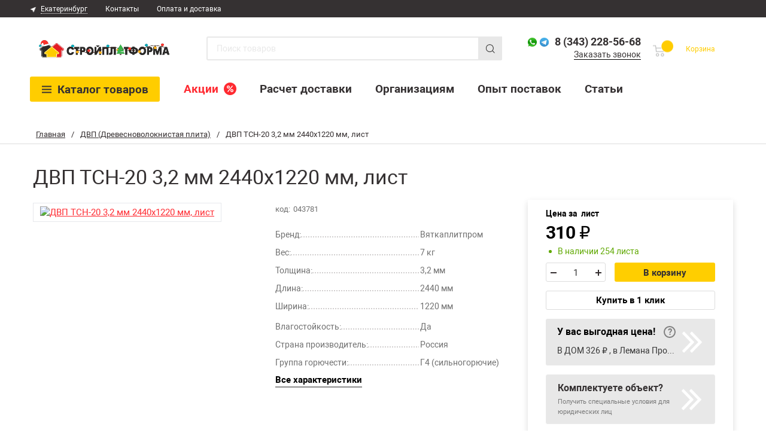

--- FILE ---
content_type: text/html; charset=utf-8
request_url: https://www.google.com/recaptcha/api2/anchor?ar=1&k=6LfYHj4UAAAAAFuXLSg2UjgGwwvKLAezhyhgZKC9&co=aHR0cHM6Ly94bi0tODBhYXppZ2lkZmdnZG1nMmEueG4tLXAxYWk6NDQz&hl=en&v=9TiwnJFHeuIw_s0wSd3fiKfN&size=normal&anchor-ms=20000&execute-ms=30000&cb=kytzlynl93tp
body_size: 48940
content:
<!DOCTYPE HTML><html dir="ltr" lang="en"><head><meta http-equiv="Content-Type" content="text/html; charset=UTF-8">
<meta http-equiv="X-UA-Compatible" content="IE=edge">
<title>reCAPTCHA</title>
<style type="text/css">
/* cyrillic-ext */
@font-face {
  font-family: 'Roboto';
  font-style: normal;
  font-weight: 400;
  font-stretch: 100%;
  src: url(//fonts.gstatic.com/s/roboto/v48/KFO7CnqEu92Fr1ME7kSn66aGLdTylUAMa3GUBHMdazTgWw.woff2) format('woff2');
  unicode-range: U+0460-052F, U+1C80-1C8A, U+20B4, U+2DE0-2DFF, U+A640-A69F, U+FE2E-FE2F;
}
/* cyrillic */
@font-face {
  font-family: 'Roboto';
  font-style: normal;
  font-weight: 400;
  font-stretch: 100%;
  src: url(//fonts.gstatic.com/s/roboto/v48/KFO7CnqEu92Fr1ME7kSn66aGLdTylUAMa3iUBHMdazTgWw.woff2) format('woff2');
  unicode-range: U+0301, U+0400-045F, U+0490-0491, U+04B0-04B1, U+2116;
}
/* greek-ext */
@font-face {
  font-family: 'Roboto';
  font-style: normal;
  font-weight: 400;
  font-stretch: 100%;
  src: url(//fonts.gstatic.com/s/roboto/v48/KFO7CnqEu92Fr1ME7kSn66aGLdTylUAMa3CUBHMdazTgWw.woff2) format('woff2');
  unicode-range: U+1F00-1FFF;
}
/* greek */
@font-face {
  font-family: 'Roboto';
  font-style: normal;
  font-weight: 400;
  font-stretch: 100%;
  src: url(//fonts.gstatic.com/s/roboto/v48/KFO7CnqEu92Fr1ME7kSn66aGLdTylUAMa3-UBHMdazTgWw.woff2) format('woff2');
  unicode-range: U+0370-0377, U+037A-037F, U+0384-038A, U+038C, U+038E-03A1, U+03A3-03FF;
}
/* math */
@font-face {
  font-family: 'Roboto';
  font-style: normal;
  font-weight: 400;
  font-stretch: 100%;
  src: url(//fonts.gstatic.com/s/roboto/v48/KFO7CnqEu92Fr1ME7kSn66aGLdTylUAMawCUBHMdazTgWw.woff2) format('woff2');
  unicode-range: U+0302-0303, U+0305, U+0307-0308, U+0310, U+0312, U+0315, U+031A, U+0326-0327, U+032C, U+032F-0330, U+0332-0333, U+0338, U+033A, U+0346, U+034D, U+0391-03A1, U+03A3-03A9, U+03B1-03C9, U+03D1, U+03D5-03D6, U+03F0-03F1, U+03F4-03F5, U+2016-2017, U+2034-2038, U+203C, U+2040, U+2043, U+2047, U+2050, U+2057, U+205F, U+2070-2071, U+2074-208E, U+2090-209C, U+20D0-20DC, U+20E1, U+20E5-20EF, U+2100-2112, U+2114-2115, U+2117-2121, U+2123-214F, U+2190, U+2192, U+2194-21AE, U+21B0-21E5, U+21F1-21F2, U+21F4-2211, U+2213-2214, U+2216-22FF, U+2308-230B, U+2310, U+2319, U+231C-2321, U+2336-237A, U+237C, U+2395, U+239B-23B7, U+23D0, U+23DC-23E1, U+2474-2475, U+25AF, U+25B3, U+25B7, U+25BD, U+25C1, U+25CA, U+25CC, U+25FB, U+266D-266F, U+27C0-27FF, U+2900-2AFF, U+2B0E-2B11, U+2B30-2B4C, U+2BFE, U+3030, U+FF5B, U+FF5D, U+1D400-1D7FF, U+1EE00-1EEFF;
}
/* symbols */
@font-face {
  font-family: 'Roboto';
  font-style: normal;
  font-weight: 400;
  font-stretch: 100%;
  src: url(//fonts.gstatic.com/s/roboto/v48/KFO7CnqEu92Fr1ME7kSn66aGLdTylUAMaxKUBHMdazTgWw.woff2) format('woff2');
  unicode-range: U+0001-000C, U+000E-001F, U+007F-009F, U+20DD-20E0, U+20E2-20E4, U+2150-218F, U+2190, U+2192, U+2194-2199, U+21AF, U+21E6-21F0, U+21F3, U+2218-2219, U+2299, U+22C4-22C6, U+2300-243F, U+2440-244A, U+2460-24FF, U+25A0-27BF, U+2800-28FF, U+2921-2922, U+2981, U+29BF, U+29EB, U+2B00-2BFF, U+4DC0-4DFF, U+FFF9-FFFB, U+10140-1018E, U+10190-1019C, U+101A0, U+101D0-101FD, U+102E0-102FB, U+10E60-10E7E, U+1D2C0-1D2D3, U+1D2E0-1D37F, U+1F000-1F0FF, U+1F100-1F1AD, U+1F1E6-1F1FF, U+1F30D-1F30F, U+1F315, U+1F31C, U+1F31E, U+1F320-1F32C, U+1F336, U+1F378, U+1F37D, U+1F382, U+1F393-1F39F, U+1F3A7-1F3A8, U+1F3AC-1F3AF, U+1F3C2, U+1F3C4-1F3C6, U+1F3CA-1F3CE, U+1F3D4-1F3E0, U+1F3ED, U+1F3F1-1F3F3, U+1F3F5-1F3F7, U+1F408, U+1F415, U+1F41F, U+1F426, U+1F43F, U+1F441-1F442, U+1F444, U+1F446-1F449, U+1F44C-1F44E, U+1F453, U+1F46A, U+1F47D, U+1F4A3, U+1F4B0, U+1F4B3, U+1F4B9, U+1F4BB, U+1F4BF, U+1F4C8-1F4CB, U+1F4D6, U+1F4DA, U+1F4DF, U+1F4E3-1F4E6, U+1F4EA-1F4ED, U+1F4F7, U+1F4F9-1F4FB, U+1F4FD-1F4FE, U+1F503, U+1F507-1F50B, U+1F50D, U+1F512-1F513, U+1F53E-1F54A, U+1F54F-1F5FA, U+1F610, U+1F650-1F67F, U+1F687, U+1F68D, U+1F691, U+1F694, U+1F698, U+1F6AD, U+1F6B2, U+1F6B9-1F6BA, U+1F6BC, U+1F6C6-1F6CF, U+1F6D3-1F6D7, U+1F6E0-1F6EA, U+1F6F0-1F6F3, U+1F6F7-1F6FC, U+1F700-1F7FF, U+1F800-1F80B, U+1F810-1F847, U+1F850-1F859, U+1F860-1F887, U+1F890-1F8AD, U+1F8B0-1F8BB, U+1F8C0-1F8C1, U+1F900-1F90B, U+1F93B, U+1F946, U+1F984, U+1F996, U+1F9E9, U+1FA00-1FA6F, U+1FA70-1FA7C, U+1FA80-1FA89, U+1FA8F-1FAC6, U+1FACE-1FADC, U+1FADF-1FAE9, U+1FAF0-1FAF8, U+1FB00-1FBFF;
}
/* vietnamese */
@font-face {
  font-family: 'Roboto';
  font-style: normal;
  font-weight: 400;
  font-stretch: 100%;
  src: url(//fonts.gstatic.com/s/roboto/v48/KFO7CnqEu92Fr1ME7kSn66aGLdTylUAMa3OUBHMdazTgWw.woff2) format('woff2');
  unicode-range: U+0102-0103, U+0110-0111, U+0128-0129, U+0168-0169, U+01A0-01A1, U+01AF-01B0, U+0300-0301, U+0303-0304, U+0308-0309, U+0323, U+0329, U+1EA0-1EF9, U+20AB;
}
/* latin-ext */
@font-face {
  font-family: 'Roboto';
  font-style: normal;
  font-weight: 400;
  font-stretch: 100%;
  src: url(//fonts.gstatic.com/s/roboto/v48/KFO7CnqEu92Fr1ME7kSn66aGLdTylUAMa3KUBHMdazTgWw.woff2) format('woff2');
  unicode-range: U+0100-02BA, U+02BD-02C5, U+02C7-02CC, U+02CE-02D7, U+02DD-02FF, U+0304, U+0308, U+0329, U+1D00-1DBF, U+1E00-1E9F, U+1EF2-1EFF, U+2020, U+20A0-20AB, U+20AD-20C0, U+2113, U+2C60-2C7F, U+A720-A7FF;
}
/* latin */
@font-face {
  font-family: 'Roboto';
  font-style: normal;
  font-weight: 400;
  font-stretch: 100%;
  src: url(//fonts.gstatic.com/s/roboto/v48/KFO7CnqEu92Fr1ME7kSn66aGLdTylUAMa3yUBHMdazQ.woff2) format('woff2');
  unicode-range: U+0000-00FF, U+0131, U+0152-0153, U+02BB-02BC, U+02C6, U+02DA, U+02DC, U+0304, U+0308, U+0329, U+2000-206F, U+20AC, U+2122, U+2191, U+2193, U+2212, U+2215, U+FEFF, U+FFFD;
}
/* cyrillic-ext */
@font-face {
  font-family: 'Roboto';
  font-style: normal;
  font-weight: 500;
  font-stretch: 100%;
  src: url(//fonts.gstatic.com/s/roboto/v48/KFO7CnqEu92Fr1ME7kSn66aGLdTylUAMa3GUBHMdazTgWw.woff2) format('woff2');
  unicode-range: U+0460-052F, U+1C80-1C8A, U+20B4, U+2DE0-2DFF, U+A640-A69F, U+FE2E-FE2F;
}
/* cyrillic */
@font-face {
  font-family: 'Roboto';
  font-style: normal;
  font-weight: 500;
  font-stretch: 100%;
  src: url(//fonts.gstatic.com/s/roboto/v48/KFO7CnqEu92Fr1ME7kSn66aGLdTylUAMa3iUBHMdazTgWw.woff2) format('woff2');
  unicode-range: U+0301, U+0400-045F, U+0490-0491, U+04B0-04B1, U+2116;
}
/* greek-ext */
@font-face {
  font-family: 'Roboto';
  font-style: normal;
  font-weight: 500;
  font-stretch: 100%;
  src: url(//fonts.gstatic.com/s/roboto/v48/KFO7CnqEu92Fr1ME7kSn66aGLdTylUAMa3CUBHMdazTgWw.woff2) format('woff2');
  unicode-range: U+1F00-1FFF;
}
/* greek */
@font-face {
  font-family: 'Roboto';
  font-style: normal;
  font-weight: 500;
  font-stretch: 100%;
  src: url(//fonts.gstatic.com/s/roboto/v48/KFO7CnqEu92Fr1ME7kSn66aGLdTylUAMa3-UBHMdazTgWw.woff2) format('woff2');
  unicode-range: U+0370-0377, U+037A-037F, U+0384-038A, U+038C, U+038E-03A1, U+03A3-03FF;
}
/* math */
@font-face {
  font-family: 'Roboto';
  font-style: normal;
  font-weight: 500;
  font-stretch: 100%;
  src: url(//fonts.gstatic.com/s/roboto/v48/KFO7CnqEu92Fr1ME7kSn66aGLdTylUAMawCUBHMdazTgWw.woff2) format('woff2');
  unicode-range: U+0302-0303, U+0305, U+0307-0308, U+0310, U+0312, U+0315, U+031A, U+0326-0327, U+032C, U+032F-0330, U+0332-0333, U+0338, U+033A, U+0346, U+034D, U+0391-03A1, U+03A3-03A9, U+03B1-03C9, U+03D1, U+03D5-03D6, U+03F0-03F1, U+03F4-03F5, U+2016-2017, U+2034-2038, U+203C, U+2040, U+2043, U+2047, U+2050, U+2057, U+205F, U+2070-2071, U+2074-208E, U+2090-209C, U+20D0-20DC, U+20E1, U+20E5-20EF, U+2100-2112, U+2114-2115, U+2117-2121, U+2123-214F, U+2190, U+2192, U+2194-21AE, U+21B0-21E5, U+21F1-21F2, U+21F4-2211, U+2213-2214, U+2216-22FF, U+2308-230B, U+2310, U+2319, U+231C-2321, U+2336-237A, U+237C, U+2395, U+239B-23B7, U+23D0, U+23DC-23E1, U+2474-2475, U+25AF, U+25B3, U+25B7, U+25BD, U+25C1, U+25CA, U+25CC, U+25FB, U+266D-266F, U+27C0-27FF, U+2900-2AFF, U+2B0E-2B11, U+2B30-2B4C, U+2BFE, U+3030, U+FF5B, U+FF5D, U+1D400-1D7FF, U+1EE00-1EEFF;
}
/* symbols */
@font-face {
  font-family: 'Roboto';
  font-style: normal;
  font-weight: 500;
  font-stretch: 100%;
  src: url(//fonts.gstatic.com/s/roboto/v48/KFO7CnqEu92Fr1ME7kSn66aGLdTylUAMaxKUBHMdazTgWw.woff2) format('woff2');
  unicode-range: U+0001-000C, U+000E-001F, U+007F-009F, U+20DD-20E0, U+20E2-20E4, U+2150-218F, U+2190, U+2192, U+2194-2199, U+21AF, U+21E6-21F0, U+21F3, U+2218-2219, U+2299, U+22C4-22C6, U+2300-243F, U+2440-244A, U+2460-24FF, U+25A0-27BF, U+2800-28FF, U+2921-2922, U+2981, U+29BF, U+29EB, U+2B00-2BFF, U+4DC0-4DFF, U+FFF9-FFFB, U+10140-1018E, U+10190-1019C, U+101A0, U+101D0-101FD, U+102E0-102FB, U+10E60-10E7E, U+1D2C0-1D2D3, U+1D2E0-1D37F, U+1F000-1F0FF, U+1F100-1F1AD, U+1F1E6-1F1FF, U+1F30D-1F30F, U+1F315, U+1F31C, U+1F31E, U+1F320-1F32C, U+1F336, U+1F378, U+1F37D, U+1F382, U+1F393-1F39F, U+1F3A7-1F3A8, U+1F3AC-1F3AF, U+1F3C2, U+1F3C4-1F3C6, U+1F3CA-1F3CE, U+1F3D4-1F3E0, U+1F3ED, U+1F3F1-1F3F3, U+1F3F5-1F3F7, U+1F408, U+1F415, U+1F41F, U+1F426, U+1F43F, U+1F441-1F442, U+1F444, U+1F446-1F449, U+1F44C-1F44E, U+1F453, U+1F46A, U+1F47D, U+1F4A3, U+1F4B0, U+1F4B3, U+1F4B9, U+1F4BB, U+1F4BF, U+1F4C8-1F4CB, U+1F4D6, U+1F4DA, U+1F4DF, U+1F4E3-1F4E6, U+1F4EA-1F4ED, U+1F4F7, U+1F4F9-1F4FB, U+1F4FD-1F4FE, U+1F503, U+1F507-1F50B, U+1F50D, U+1F512-1F513, U+1F53E-1F54A, U+1F54F-1F5FA, U+1F610, U+1F650-1F67F, U+1F687, U+1F68D, U+1F691, U+1F694, U+1F698, U+1F6AD, U+1F6B2, U+1F6B9-1F6BA, U+1F6BC, U+1F6C6-1F6CF, U+1F6D3-1F6D7, U+1F6E0-1F6EA, U+1F6F0-1F6F3, U+1F6F7-1F6FC, U+1F700-1F7FF, U+1F800-1F80B, U+1F810-1F847, U+1F850-1F859, U+1F860-1F887, U+1F890-1F8AD, U+1F8B0-1F8BB, U+1F8C0-1F8C1, U+1F900-1F90B, U+1F93B, U+1F946, U+1F984, U+1F996, U+1F9E9, U+1FA00-1FA6F, U+1FA70-1FA7C, U+1FA80-1FA89, U+1FA8F-1FAC6, U+1FACE-1FADC, U+1FADF-1FAE9, U+1FAF0-1FAF8, U+1FB00-1FBFF;
}
/* vietnamese */
@font-face {
  font-family: 'Roboto';
  font-style: normal;
  font-weight: 500;
  font-stretch: 100%;
  src: url(//fonts.gstatic.com/s/roboto/v48/KFO7CnqEu92Fr1ME7kSn66aGLdTylUAMa3OUBHMdazTgWw.woff2) format('woff2');
  unicode-range: U+0102-0103, U+0110-0111, U+0128-0129, U+0168-0169, U+01A0-01A1, U+01AF-01B0, U+0300-0301, U+0303-0304, U+0308-0309, U+0323, U+0329, U+1EA0-1EF9, U+20AB;
}
/* latin-ext */
@font-face {
  font-family: 'Roboto';
  font-style: normal;
  font-weight: 500;
  font-stretch: 100%;
  src: url(//fonts.gstatic.com/s/roboto/v48/KFO7CnqEu92Fr1ME7kSn66aGLdTylUAMa3KUBHMdazTgWw.woff2) format('woff2');
  unicode-range: U+0100-02BA, U+02BD-02C5, U+02C7-02CC, U+02CE-02D7, U+02DD-02FF, U+0304, U+0308, U+0329, U+1D00-1DBF, U+1E00-1E9F, U+1EF2-1EFF, U+2020, U+20A0-20AB, U+20AD-20C0, U+2113, U+2C60-2C7F, U+A720-A7FF;
}
/* latin */
@font-face {
  font-family: 'Roboto';
  font-style: normal;
  font-weight: 500;
  font-stretch: 100%;
  src: url(//fonts.gstatic.com/s/roboto/v48/KFO7CnqEu92Fr1ME7kSn66aGLdTylUAMa3yUBHMdazQ.woff2) format('woff2');
  unicode-range: U+0000-00FF, U+0131, U+0152-0153, U+02BB-02BC, U+02C6, U+02DA, U+02DC, U+0304, U+0308, U+0329, U+2000-206F, U+20AC, U+2122, U+2191, U+2193, U+2212, U+2215, U+FEFF, U+FFFD;
}
/* cyrillic-ext */
@font-face {
  font-family: 'Roboto';
  font-style: normal;
  font-weight: 900;
  font-stretch: 100%;
  src: url(//fonts.gstatic.com/s/roboto/v48/KFO7CnqEu92Fr1ME7kSn66aGLdTylUAMa3GUBHMdazTgWw.woff2) format('woff2');
  unicode-range: U+0460-052F, U+1C80-1C8A, U+20B4, U+2DE0-2DFF, U+A640-A69F, U+FE2E-FE2F;
}
/* cyrillic */
@font-face {
  font-family: 'Roboto';
  font-style: normal;
  font-weight: 900;
  font-stretch: 100%;
  src: url(//fonts.gstatic.com/s/roboto/v48/KFO7CnqEu92Fr1ME7kSn66aGLdTylUAMa3iUBHMdazTgWw.woff2) format('woff2');
  unicode-range: U+0301, U+0400-045F, U+0490-0491, U+04B0-04B1, U+2116;
}
/* greek-ext */
@font-face {
  font-family: 'Roboto';
  font-style: normal;
  font-weight: 900;
  font-stretch: 100%;
  src: url(//fonts.gstatic.com/s/roboto/v48/KFO7CnqEu92Fr1ME7kSn66aGLdTylUAMa3CUBHMdazTgWw.woff2) format('woff2');
  unicode-range: U+1F00-1FFF;
}
/* greek */
@font-face {
  font-family: 'Roboto';
  font-style: normal;
  font-weight: 900;
  font-stretch: 100%;
  src: url(//fonts.gstatic.com/s/roboto/v48/KFO7CnqEu92Fr1ME7kSn66aGLdTylUAMa3-UBHMdazTgWw.woff2) format('woff2');
  unicode-range: U+0370-0377, U+037A-037F, U+0384-038A, U+038C, U+038E-03A1, U+03A3-03FF;
}
/* math */
@font-face {
  font-family: 'Roboto';
  font-style: normal;
  font-weight: 900;
  font-stretch: 100%;
  src: url(//fonts.gstatic.com/s/roboto/v48/KFO7CnqEu92Fr1ME7kSn66aGLdTylUAMawCUBHMdazTgWw.woff2) format('woff2');
  unicode-range: U+0302-0303, U+0305, U+0307-0308, U+0310, U+0312, U+0315, U+031A, U+0326-0327, U+032C, U+032F-0330, U+0332-0333, U+0338, U+033A, U+0346, U+034D, U+0391-03A1, U+03A3-03A9, U+03B1-03C9, U+03D1, U+03D5-03D6, U+03F0-03F1, U+03F4-03F5, U+2016-2017, U+2034-2038, U+203C, U+2040, U+2043, U+2047, U+2050, U+2057, U+205F, U+2070-2071, U+2074-208E, U+2090-209C, U+20D0-20DC, U+20E1, U+20E5-20EF, U+2100-2112, U+2114-2115, U+2117-2121, U+2123-214F, U+2190, U+2192, U+2194-21AE, U+21B0-21E5, U+21F1-21F2, U+21F4-2211, U+2213-2214, U+2216-22FF, U+2308-230B, U+2310, U+2319, U+231C-2321, U+2336-237A, U+237C, U+2395, U+239B-23B7, U+23D0, U+23DC-23E1, U+2474-2475, U+25AF, U+25B3, U+25B7, U+25BD, U+25C1, U+25CA, U+25CC, U+25FB, U+266D-266F, U+27C0-27FF, U+2900-2AFF, U+2B0E-2B11, U+2B30-2B4C, U+2BFE, U+3030, U+FF5B, U+FF5D, U+1D400-1D7FF, U+1EE00-1EEFF;
}
/* symbols */
@font-face {
  font-family: 'Roboto';
  font-style: normal;
  font-weight: 900;
  font-stretch: 100%;
  src: url(//fonts.gstatic.com/s/roboto/v48/KFO7CnqEu92Fr1ME7kSn66aGLdTylUAMaxKUBHMdazTgWw.woff2) format('woff2');
  unicode-range: U+0001-000C, U+000E-001F, U+007F-009F, U+20DD-20E0, U+20E2-20E4, U+2150-218F, U+2190, U+2192, U+2194-2199, U+21AF, U+21E6-21F0, U+21F3, U+2218-2219, U+2299, U+22C4-22C6, U+2300-243F, U+2440-244A, U+2460-24FF, U+25A0-27BF, U+2800-28FF, U+2921-2922, U+2981, U+29BF, U+29EB, U+2B00-2BFF, U+4DC0-4DFF, U+FFF9-FFFB, U+10140-1018E, U+10190-1019C, U+101A0, U+101D0-101FD, U+102E0-102FB, U+10E60-10E7E, U+1D2C0-1D2D3, U+1D2E0-1D37F, U+1F000-1F0FF, U+1F100-1F1AD, U+1F1E6-1F1FF, U+1F30D-1F30F, U+1F315, U+1F31C, U+1F31E, U+1F320-1F32C, U+1F336, U+1F378, U+1F37D, U+1F382, U+1F393-1F39F, U+1F3A7-1F3A8, U+1F3AC-1F3AF, U+1F3C2, U+1F3C4-1F3C6, U+1F3CA-1F3CE, U+1F3D4-1F3E0, U+1F3ED, U+1F3F1-1F3F3, U+1F3F5-1F3F7, U+1F408, U+1F415, U+1F41F, U+1F426, U+1F43F, U+1F441-1F442, U+1F444, U+1F446-1F449, U+1F44C-1F44E, U+1F453, U+1F46A, U+1F47D, U+1F4A3, U+1F4B0, U+1F4B3, U+1F4B9, U+1F4BB, U+1F4BF, U+1F4C8-1F4CB, U+1F4D6, U+1F4DA, U+1F4DF, U+1F4E3-1F4E6, U+1F4EA-1F4ED, U+1F4F7, U+1F4F9-1F4FB, U+1F4FD-1F4FE, U+1F503, U+1F507-1F50B, U+1F50D, U+1F512-1F513, U+1F53E-1F54A, U+1F54F-1F5FA, U+1F610, U+1F650-1F67F, U+1F687, U+1F68D, U+1F691, U+1F694, U+1F698, U+1F6AD, U+1F6B2, U+1F6B9-1F6BA, U+1F6BC, U+1F6C6-1F6CF, U+1F6D3-1F6D7, U+1F6E0-1F6EA, U+1F6F0-1F6F3, U+1F6F7-1F6FC, U+1F700-1F7FF, U+1F800-1F80B, U+1F810-1F847, U+1F850-1F859, U+1F860-1F887, U+1F890-1F8AD, U+1F8B0-1F8BB, U+1F8C0-1F8C1, U+1F900-1F90B, U+1F93B, U+1F946, U+1F984, U+1F996, U+1F9E9, U+1FA00-1FA6F, U+1FA70-1FA7C, U+1FA80-1FA89, U+1FA8F-1FAC6, U+1FACE-1FADC, U+1FADF-1FAE9, U+1FAF0-1FAF8, U+1FB00-1FBFF;
}
/* vietnamese */
@font-face {
  font-family: 'Roboto';
  font-style: normal;
  font-weight: 900;
  font-stretch: 100%;
  src: url(//fonts.gstatic.com/s/roboto/v48/KFO7CnqEu92Fr1ME7kSn66aGLdTylUAMa3OUBHMdazTgWw.woff2) format('woff2');
  unicode-range: U+0102-0103, U+0110-0111, U+0128-0129, U+0168-0169, U+01A0-01A1, U+01AF-01B0, U+0300-0301, U+0303-0304, U+0308-0309, U+0323, U+0329, U+1EA0-1EF9, U+20AB;
}
/* latin-ext */
@font-face {
  font-family: 'Roboto';
  font-style: normal;
  font-weight: 900;
  font-stretch: 100%;
  src: url(//fonts.gstatic.com/s/roboto/v48/KFO7CnqEu92Fr1ME7kSn66aGLdTylUAMa3KUBHMdazTgWw.woff2) format('woff2');
  unicode-range: U+0100-02BA, U+02BD-02C5, U+02C7-02CC, U+02CE-02D7, U+02DD-02FF, U+0304, U+0308, U+0329, U+1D00-1DBF, U+1E00-1E9F, U+1EF2-1EFF, U+2020, U+20A0-20AB, U+20AD-20C0, U+2113, U+2C60-2C7F, U+A720-A7FF;
}
/* latin */
@font-face {
  font-family: 'Roboto';
  font-style: normal;
  font-weight: 900;
  font-stretch: 100%;
  src: url(//fonts.gstatic.com/s/roboto/v48/KFO7CnqEu92Fr1ME7kSn66aGLdTylUAMa3yUBHMdazQ.woff2) format('woff2');
  unicode-range: U+0000-00FF, U+0131, U+0152-0153, U+02BB-02BC, U+02C6, U+02DA, U+02DC, U+0304, U+0308, U+0329, U+2000-206F, U+20AC, U+2122, U+2191, U+2193, U+2212, U+2215, U+FEFF, U+FFFD;
}

</style>
<link rel="stylesheet" type="text/css" href="https://www.gstatic.com/recaptcha/releases/9TiwnJFHeuIw_s0wSd3fiKfN/styles__ltr.css">
<script nonce="U-ZDEZ4dWQlGScUiuLA9nA" type="text/javascript">window['__recaptcha_api'] = 'https://www.google.com/recaptcha/api2/';</script>
<script type="text/javascript" src="https://www.gstatic.com/recaptcha/releases/9TiwnJFHeuIw_s0wSd3fiKfN/recaptcha__en.js" nonce="U-ZDEZ4dWQlGScUiuLA9nA">
      
    </script></head>
<body><div id="rc-anchor-alert" class="rc-anchor-alert"></div>
<input type="hidden" id="recaptcha-token" value="[base64]">
<script type="text/javascript" nonce="U-ZDEZ4dWQlGScUiuLA9nA">
      recaptcha.anchor.Main.init("[\x22ainput\x22,[\x22bgdata\x22,\x22\x22,\[base64]/[base64]/[base64]/[base64]/cjw8ejpyPj4+eil9Y2F0Y2gobCl7dGhyb3cgbDt9fSxIPWZ1bmN0aW9uKHcsdCx6KXtpZih3PT0xOTR8fHc9PTIwOCl0LnZbd10/dC52W3ddLmNvbmNhdCh6KTp0LnZbd109b2Yoeix0KTtlbHNle2lmKHQuYkImJnchPTMxNylyZXR1cm47dz09NjZ8fHc9PTEyMnx8dz09NDcwfHx3PT00NHx8dz09NDE2fHx3PT0zOTd8fHc9PTQyMXx8dz09Njh8fHc9PTcwfHx3PT0xODQ/[base64]/[base64]/[base64]/bmV3IGRbVl0oSlswXSk6cD09Mj9uZXcgZFtWXShKWzBdLEpbMV0pOnA9PTM/bmV3IGRbVl0oSlswXSxKWzFdLEpbMl0pOnA9PTQ/[base64]/[base64]/[base64]/[base64]\x22,\[base64]\x22,\[base64]/DqcOawpzCtcKKERbDq2jDisO3DMO8w5pib0UcVQXDq3xvwq/Dm01UbMOjwprCh8OOXhgfwrIowqHDgTrDqE4Xwo8ZccOWMB9aw47DilDCmA1cc2nCnQxhWcKsLMOXwqPDoVMcwpZeWcOrw4rDncKjC8KLw6DDhsKpw4BVw6EtQcK6wr/DtsKIIxlpRsOvcMOIDMOHwqZ4eXdBwpk3w70ofgY4LyTDuG95AcKgem8JQEM/[base64]/ccOzwogMw6MowoZVZ8OyEMKkJ8Oib3vCuCNgw4hYw5vCj8K6Vxp2dsK/wqAUAUXDpk3CnjjDuzRQMiDCgycvW8KPKcKzTXPCmMKnwoHCvn3DocOiw7VOajp0wrVow7DCmnxRw6zDlnIVcQPDhsKbIgJ8w4ZVwp4Cw5fCjzx9wrDDnsKoHxIVLR5Gw7UzwpfDoQA5ScOoXBk5w73Cs8OFTcOLNF/Cv8OLCMKiw4HCscOvOAhzR30Vw57CjD03woDCh8OdwpzCtcOoACzDsntaTXAbw6bDvcKZdx9ZwrjCksKkUFYtbsKdPwtKw5EFwoFhJMOuw7xHwq/[base64]/[base64]/[base64]/[base64]/[base64]/DicOQw7LCm8KOwpU2w4RdMsKYH37CkMKrwr4HwqfCu27Dg3o3w43DkFJAfsKww57ChG1uw4QxEMKvw59XGTFXSQRmSMKxfzsaQ8OqwpIsYXsnw6MMwrHDssKKcMOyworDh0DDg8KHOMKtwrdRSMK1w5wBwr0WYcOhSMOdT23ChDnDlh/CucKOecOOwoB7esKSw4suTsKlB8OKQDjDvsKeBzTCuw7CssK9aTPDg31lwqgHw5LCn8OROCfCp8KDw55mw4HCn3DCogjCqsKMHicyeMKSasOuwo3DpcKIY8OqUhhWHWE0wo3CqEvCrcOUw6rCvsO/esO4K1HCtURbwqTChsOSwqHDvcKvBDLCrVgswojCkMK3w6RQXA/CmSAAw7B8wp3DnAt5GsO6Q07Dl8KPwrsgVyFKNsOPwrZVw4HCucO0wrcjwr/CnSsow4gnHcOdYcOYwpVlw4PDm8KPwqbCk3dDJRXDtVB3KcODw7TDvkUkKMO4H8KDwqPCm0cGOx/[base64]/CohDCnivCisKDwotsw4nCv0PDncOqw7MoUMOIXkTDmsKVw4RyIcKAZcK5woFew6UbCcOBwpNVw7QoNzrCthc4wqFOWTXCsRBwHVzCgQ/Cu1cIwo8ew4bDnF9ZQ8O2QsKMJTLClMOSwoDCmGNUwpfDj8OKBsOqKsKHSGYawrDCp8KnGcK+w4kcwqYmwp/[base64]/BMK4S8KWwqgew6kVwpXCtsK3w5zCuWU6w7/CnEt5TcOKwqRoDcKFF3gBeMOSw6bDl8Oiw77CuVzCusOtwqXCon/CuErDhBrCjMOoAEzCuAHCgR/DmCVNwotSwp5uwrzDtj08wqbCo2BCw7bDuUjCqGTCmgbDmMKtw5k4w77Dk8OUSSjCsSnDlwlEUUvDosOGw6vCnMO+P8Oew5UTwoPCmjg1w4fDp0pNb8Kgw7/CqsKcPcKLwpo6wqLDkcO6R8KZwqvCsTDCgsOxEnhFLjZyw5zCsBTCqcKowphcw5zCi8KtwpfCo8Kpw60JfTp6wrwKwqBtKi8mZMKmAXjCnC9XeMOAwoA8wrcIw4HDplvCq8KeBU/DlMKswoJ8w7kMIsOxwrvCkVZpFcK+wodpQXvCoid2w6HDhSPDlsK8BsKUOsKlF8OGw5sZwoLCpMOLKcORwo/CqcOoVHsHwqElwq3DpMOVYMOfwp5Pwq3DtcKOwp8ie1PCtMKzYcO4GMO+N2gGw5koUHM9w6nDksOhwqh0XcKbAcOUCcOxwr/Du2/CjDxzw4XDlcOUw4zDlwPCpm4lw6V3R3jChQZYYsOjw7p8w6vCgMKQSlkAP8KXO8OOwqnCg8KNw6PDs8KrC3vCgMOnfMKlw5LDoQzCnsKnK1p0wqJPwrTDu8O/wrwKBcK/NFzCjsK1w6LCkXfDusO2TMOJwqt/KSIiE11TNDJfwonDlsKpegpow7rClCsDwpkzQ8Kvw5/Cs8K2w7DCqQI2Yj8pVh9RMERuw73DkA41GMOPw7E1w7rDnDtVe8O4D8KdcsKxwo/CtMKEfF9WDTfDiTl2a8OTBCDCjCQYw6vDr8O5WcOlw43Dp3TCksKPwoV0wr9ZVcKEw5DDk8Olw44Kw7XDmMKcwq3DuDDCuyfClWXCqsK/w63DvD/[base64]/GsONw4MBIsKqVMKrwoLDuRsdwqYfTGXDrMKOYsO1GcOtwrMGw7TClcO/JRQaJMOFNcOEJcOTBiYhbMK6w6nCgAnDr8Otwqg5P8KJOxoWbMOKw5bCssOLV8Ogw7USFMOrw6I+cAvDpRTDiMKuwqhrH8K1w6UQAQtmwqQxFMOjG8Otw4kCY8KsAw81w4zCuMK4woIpw67Dq8KNW0bCrV3DqksfDcOVw5dpwozDrFthEjkoE2F/wossPx5KfsKnKHRNOVfCscKeEcKmwrXDlMO5w6rDngQiLcKrwqHDkQhhLsOaw4dHO1/Cpj1XVW8fw7HDqMOVwojDok/DrDZcLMKEfQgnwpjDoXhcwq/CvjzCmHJIwrLDvjQPLxrDtUhEwojDpkvCl8Kuw5gafMKUw5FKBCXDoiTDgk9BHsK9w7AyGcOdXAtSHDFhSDjCtHUAFMOxCcO7woVXNS0kwqghwoDCmURBWMOoS8K6IiLDrCFrXcOfw47Dh8O/MsOKw7F4w4fDrmc+ZkoSPcOxJxjCk8K5w5ZBF8OWwrwuICM7w5PDp8OPw7vDt8K3EcKuw7MuUcKdwrvDmRbCo8KjHMKew4crwrnDtSc5TT3CksKHNBF1E8OoKiEIPAHDpyHDicOlw5rDjSQPJHkZDT/CtsOpHsKqeB4uwpMTKsOgwqp2NMO5QsOowodJAF9dwqnDhcKSXBTCq8K6w6kpwpfDm8K9w7rCoBvCp8O+w7FECMKbGW/Cu8OgwpjDvQRuWcOSw6dGwpfDvzUpw5DDqcKPw6LDmsOtw6FEw5nCh8OMwp58XS9KCUATYRLCjmVJB0syfjAtwrkOw5tIWsOhw5gTED/DpcOCNcKvwrQXw608w6PChcKVZzMJDEHDjhsEwobCjjFYw73ChsOzSsKBdynCqcO8O1TDqXlwdxjDiMKCw60cZcO0w5o6w6Jqwqhsw4zDu8KUacOVwrwNwroqWMOIE8KCw6bCvcKQDm5nw5nChHI9Lk5+EsKdbyBXwp/DiXDCpChpY8KnZMKCTDrCtkvDk8KHw6zCgsOhw7k7GUfDkDtFwoNocCoMG8KuQF5WJHjCvhw+T2BibkM+BGoYbDLDtREVBsKmw6FTw4nDo8OBDcOww5ANw7xwW2jCicORwrVpNyHCnjhOwpvDj8OYUMOlwoYlV8K5wrXDg8Kxw7bDpW/ChMOaw4VTck3DkcKbdsKpM8Kjeyl0OwZ8EAvCoMKTw4nCvQrDjMKDwptoVcOBwqxDM8KbCcOFdMOXOUnDhRbDhsKrGEPDhMKrOGZ9VcKuBihcRcOaNA3DhsKPw6k+w5LDkcK1wpV2wpwOwpDDglXDnHzCjsKmDsKzTzfCoMKXTW/CqcKxJcOtw4Ziw6ZsKjQdw6MhOB/CuMKGw5HDrXFswoB+VMK2E8ORLcKewr8YCF4uw7XDs8KAXsKnw53Cg8KEUgl/PMKrw7nDrMOIw7rCvMKGS0DCjsOWw7LDshfDuyjDoFIweRjDqcOLwqUsBsKCw5xWacOoRsKIw4MpTT3DmCDDiUrDt0/CiMOAHS3DtDwDw4nDnSXCu8O4J356w5bCucK5w4IMw4dNJ3NYWR9JDsKfwr9Dw7kPw4XDvTNZw48Hw6pFwqcdwpbCusK8BcOcM15tKsKHwppZGsOEw4vDucOfw51UDMKdw7xUHQVBYcOLQnzChcKqwoVAw5xEw7zDo8K3AMKZXmbDp8O6woUUG8OjRQJ/B8Kfal0KeGced8OdQkrCnFTCqSZxF3DCnGs8wpxUwpILw7bCncKywqLCg8KaPcK/[base64]/fFvCkBTDsQDCssO2w4Mww6PCmMOrLyDDrWRzw71Ad8KUHVfDhwUnQGHDo8KkQmJvwqZxw51Ywo4OwoZAbMO1E8Osw7lAwpEeGMOyQsKAwoxIw7TDh2d3wrp/wqvDlcK7w7jCmjFkw5XCp8OlfcKTw6XCosOyw5UeUzsZEcOQCMODJRUrwqRDFsOMwoHDjwgoIT7CnsOiwoB4N8KCUHbDh8KtQ2pawrdvw4bDsEbCpnNLBDbCqMKmN8Kmw4UBTCR2ARwOOMKxw7t/OMOcKcKlHGFdw5rDi8OYwrEeQTnCqz/[base64]/DnzoNwpkow4XDs3nDoX9jSwnChH8Tw47Drn/DocOSMVDCvlkZwqghLn3CssOtw4NPw6jCsyghBB5KwpgyU8O2GH3CqMONwqEcXsKlMMKXw707wrJawodBw7vCh8KDVmfCjxjDucOCVcKEw70/w4bCicKfw5PDtg3Cl3rDpSIqM8KXw6kIwroUwpB5bsO/BMOtwqvDk8OZZD3Cr1zDrcOLw6jCi2jCj8K/w59DwpFYw7xiwplqKsKBfHnClcKsYk9Td8K8w6ZCQgMww5wdwo3DrnNwfsOwwqIpw7tQNMOpccKWwpPDkMKUYn7CtQjCgVnDlcOKBsKGwrwlPwrCrSLCosO5woTCisOXw6XCllbCk8OOwp/Dr8OAwqjCucOEDsKUOmAvMTHCgcKNw4TDizBldjFgM8OsJAA7wr3DlR7Dm8OZwqDDh8O8w7rDqgHDj1xSw53Cl0XDq0UFwrfCisKcPcOKw77Dk8O2wpwWw496wozCpks5wpRaw7MKJsKWwpbDoMK/[base64]/CuC9Sw74qAMONwp/CmCXDmcKcaBzCgcKwwoDClsKEBsOgw6XDscKzw6DCvEzDllQ1woHCi8Ovwrg8wr4tw4vCrsKxw6JjDsKuGMONGsKnwo/DiiAdZmBcw7DCmGxzwpTCjMOYwps/OsKjw71rw6PCnMKywpZgwqgaNiJ5dcKRwq1Cw7h8Qg/[base64]/Fn02woRwES/Dqm5WXcOtwrQuwqEHIMOsbsKDaRMvw7PCjgVXOxI7XMKhw4Ycd8KIw4XCuVo/[base64]/DssOcVm8fw53Dl2fDkH7DrWc0wrBJwo5Aw4FtwqbCrkDClHDDvFVlw6Vjw70Lw5fDosOLwqLCmMOkBnnCvsOpRw9cw7dpwrs4wrxaw4RWBG95wpLDl8Opw7/DjsKUw517KRUpw5IAdVnCnsKlwrbCtcOZwrI3w7AXGE17CTB7QH5MwoRsw4rCn8KAwqLDog3DmMKUwrzDhF1Bw6h0wo1aw4vDiyjDr8OOw6XCtsOIw5LDohsRUMO/[base64]/Cm8OeRhZRw51yNcOrw4gmwo1HREdOw7bDtTvDlwbDl8KBMcOkBVfDujZTW8KEw4HDs8OtwqvCpm9pPCPDrG7CkcK7w4LDjSTCjQDCgMKEGhXDrW7DoFTDvBbDtWrCv8Ktwosea8Kff1LCsHVuDTLCgsKmw4svw6s1OMO2w5JdwrLDocKHw78/wpXCl8Kbw77CkTvDrk4owr7DkBTCsw8+alR2QHMGwpI+XcORwpdMw4g1wrXDlA/Dk1FLLylmwo3CqcOtPhkEwozDpsKwwpnCtsKZETrCpsOAeFXDuhzDpHTDjMO/w43DqSVVwqAdX05eRsKafHLCkl57fXLDu8OPwobClMKkJQjDkcOaw4p2NMKbw7rDvcOnw6fCs8Oqc8O8wplkw7ITwqfCp8KEwpXDjsKswofDocKmwq7CmWFAAQfCjsOQZcKuDkdlwq5RwrzCvcKfw5zDoQrCsMKlwp3DsQdEBU0vGA/Cml3DjMKFwp4mwo9CBsKLwqrDhMOWw4UcwqZXw64cw7FfwrJaVsOmAsKoUMOWV8Kxw7ENPsOwTsOLwo/DhwDCgsO3Ni3CtMOAw7w6w5haGxRKX3jCm1ZJw5PDvMOVSlw2wqzChAbDmBk+UcKjZkdTQjUNNMKrJ1JlPMOCcMOeWXHDuMOSa1rDlMKawrxoVm7ClcKZwq/Dvm/Dq1LDu3Vzw4jCosKvH8ObWcK/IETDqsOVQMO/wobChVDCgQpKw6zDtMOLwpjCqEPDuFrDusOGKMOFAkdIKsK0w7bDnsKZwrhtw4XDr8KjXcOGw7ZNwp0YaxHDlMKlw4waCyN3wr8CNhnDqTvCpRvCnBhVw6czV8KvwqfDtE5Jwq9hbX7Dr3jCnsKvG21nw5UlccKCwqUcYcKZw7IyGHbCt0/DrjAtwrTDjMKDw6glwoZ8KQHDqcOWw57DslAHwovCkDjDo8OFCEJxw6RfF8OIw61TCsOpZ8KzUMKXwrfCpMK8wrA+PcKEw606VCvCmRxQGFPDiVpNdcKaR8O1Myw0w41oworDscO6RsO2w5DDtsO7csOhfMOYHMKTwo/[base64]/CgDDDjHhpfcOVS8OKw7VdKTo2O8K6wpbCrW1oZMKyw6FhWcK2N8Odw44twrgQwpcGw5/DmU3CpcO+VsKtEsO2OwTDtMKqwrxQAm7Dm3NDw4xGw67DunU4w7AmGFJLbEHCqxMVB8KLKcK/[base64]/Du0DDhwrDjwBRwp3DmsOKwoFXw5wlZsKgNknCqcKuQMOhwrXDixQcwpvDhsK9UjwMBMKyH1xKZsO7SVPCiMK7w7fDuktOFSRdw7TCjMKWwpdowpnCkQnCtgpBwq/DvU1Xw6sDCBd2MwHCvMOsw6LDtMKKwqE6GBHCgR18wq8/AMKnZcKYwqjCsAlWQX7Coz3DhCwsw60uw43DqXglWDUCEMKKwoUfw4Vgwo1LwqfDuR7DvhPCnsKbw7zCqjh/NcKbwpXDjEoTZMO2w5PCssKdw57DhF7ClhdybcOjNcKJOsK2w5fDiMKJPgltw6fCi8OhemAuN8KbLnHComgQwotsXF1GcMOwdm/Dpm/CqMOyL8O1XiTCinFqR8KjesKSw7DCq0JNVcOOwpnCjcKKw57Dkjd7w5FjCcO6w7s1OXnDmj1dRGxow6Yuw5YZa8O+KzlUQ8KJag7DoXc/asO0w5YGw4HDqMOkRsKIw6zDnsKHw7UZNTbCosK+wrHCpCXCknsHwqs0w6x2w7bDoCXCsMOpN8Opw6tbNsKad8KowoN/[base64]/Dmngfw5rCqsOHN8K+MsKdw5tkAsOtwp0Lw6DDssKocRwWdcOvC8K7w43DlSE/w5srwpTDr27DjAxhf8KBw4USwrcHOl7DjMOAUx7DunlKdcKCFV3CvlnCrV3Dt1dXJsKoNcKrw5PDksK/w4LDrMKAcMKfw6XDlmTCjG/[base64]/Cu0LDjMOCw6zDjiLDrcOsw5IzUUbDpFRQw5IDCMODwrgOwp9PblTCqcOTUcOqw7tJPhc1w4LDtcO6B1TCj8Oaw4bDglXCucOgBXwkwopGw4EEa8OEwrZ4a1/Cn0Zxw7cZTsOfenHCjS7Cqi7Cv2VFHsKQPcKDd8OYAcObcMOZw6wMOn1POyDDu8O/ZzDCo8OAw6HDoQ/CpcOBw6FyZgHDtCrClXF6w4sGdsKKZcOWwrNnS1AZEcOEwrVbf8KpKgzCnC/Dnig4Uio+fMKYwqB+fcK7wpZIwq5jw5rCpkhEwrFfQz7DtsOvb8KPAQPDvjRqBUjDljfCh8OnWsOhMjpVEUvDusO/[base64]/DqBdqP8OMCnzCt1TCkVLCpkrDpFcFwqMEPcKVw6nDhcK+wopjeUXCkw1AOXrCk8O4WsK+Rmgdw5U3AMOXbcOMw4nCo8ORDlDDiMK9wpHCqQ9Ewr7CpsOLTMOCScOxKD7CtcKtXMOxd04hw4MKw7HCv8KjIsOcGsOFwpnCqx/[base64]/[base64]/CpsOFw4J/MXvDgcKDZQRgw7E0ElzDgVDCi8K8QMK7HsOecsK/w7vCuwfDrk3CmcKlw6JLw7x5PMKxwoTDrATChmrCvUzDqW3DtDHCgmbDlzkzdl/DpDorVg11HcKESBfDp8O9wpfDosKawp5ow7wQw6rDtFLChkQoT8OSOkg6Tl/DlcOkEyzCv8KKw7fCvW1pBwbDjcKSwp9DLMK1wp4Mw6Q0CsOBMx18b8Kew74wXm9kwqAyacONw7oBwqVAJ8O0QBXDkcOKw4Uew5LCnsOSAMKhwqpTFMKRSFvDiWHCiUbDm1tyw5cDAgdMG0XDoxl5FsKswo5iw7fCusOBwpDCh30zFsO/XsOJWH5HK8Ojw7Y3wq/DtTV/wqg/wqdGwoXCkAVofxN9HMKMw4PDsx/Ck8KkwrrCmAXCqnvDh2UcwpDDjjxAwq7DpD1XTcONRH0iJcOoaMOVKH/DlMKXQcKVwqfDrsKDZgh3wpILXVN/wqVAw5rCj8KVw4TDhy3Do8KHw499ZcOnZ1vCqMOIdkJfwrbCq1bCvMKEAMKDWgVxOCTCpcOUw4HDnHHCiCfDlMKcw68xAMOXwpbCqhPCki8xw79jE8K2w7rDpMK5w5TCosK9Tw3DpMOiFB/[base64]/QQ/CkMO/UcKNwpHCo8K7MsK+YcOrL0nDicKtw6nCoBVmw5/DtcK1aMOmw70JW8O8worDq39CG2BOwp1mYT3DnX9jwqHCvsOmw4NywrXDjsKUw4rDq8KEDTPDlzLCpVzDnMKewqobYMK6c8KNwpJNYTrChW/CtFw3wp9VAiHCmMKqw5vCqx8tBwMZwqtHwrtjwo95HBvDpVrDk3VCwoRfw6UPw6N+w7rDqljCmMKCwqTDvMKNWBA+w53DsgrDssKDwpfDrCfCh2lsUnhiw5rDnzTCqC54L8OSfcOVw40aF8OFw5TCksK/PcOYAGthcy4OUMKiQcKkwrU/[base64]/Dm2JVw6DDuVAdw6NOw4/[base64]/[base64]/Do8OBwqcMw5XDplXDv8KNwqR+w7FWw5Fec0jDlA0qw4PCnUfDvcKkbcKqwosJwp3Cm8KNRcOJO8KDwpJTf1HDpxEuIsKKaMKEBsK/wqtTLEPCuMK/EcK/woXCpMOowrUheD9Lw4TDicKJAMOcw5YpXX/Co17CqcOoAMOrFl9Xw5fDgcKmwrklfMORwodyNMOrw5duC8Kmw5oYZsKfZWs5wr1fw43CssKMwoHCuMKrV8OcwpzCkFFaw5nCv3TCucKkQsKwLsKewqAaDcKePcKLw7QNFsOuw6XDlcKvRV8Qw61+AcODwrFJw4lZw6/[base64]/DhsKJBz7DuXZ4SU1qCE49w7UIw5fCiFLCt8OzwpfCiFsIwqzCgl0Iw7zCvAc6PCDDq2fCu8KBwqMxw4zCmsK+w6PDrMK3w4FkXQhKJMKDGWUywoLCgMOraMOPBsO/R8K+w6HCmHd8L8OqLsOvwrNXwpnDrijCuFHDicKKw4fDmWVCY8OQGWJefgTCs8O8w6QqwpPCt8O0OVzCqgxCCMOXw6N9w5k/[base64]/DlWZIDcKoSgozw4PDh8KIw6ldwqxeNsOQRT/Dmx/CkcKMw5BVWRnDvMONwrMZTsOAwonCrMKaccOXw4/CtRc2wpjDpXR/KMKwwpzDhMKJZMKoBMOrw6Q4I8KrwoNVVMOYwp3DsmbCl8KqGgXCnMKRZsKjAcO/wpTCocKUZHrCuMOjw4HCksO0SsKQwpPCu8OMw7d/wrItLRRHw55WFAYpXBjDkV/DjcO3H8KtQcOiw5QYKsO4ScONw6Izw77Dj8K8wqnCsgTDl8OmC8O2TAoVbETDmMKXBsOswrnDv8KIwqROwqjDpyAyKFzCuxtBXloNZWdEw4tkMcOZwo41UwbCrkjDjMO1wpNSwqRVOcKQa27DrRJxb8KVfAN0w7/ChcOpa8K+d3tQw7VRBF/Cv8ODaBLDpWlUw63CpMOcw48ow57DksKSXcOAYHnDv2jDj8KWw5vCnjkHwo7CjcKSwoLDhCl7wphQw7k6f8KhP8Kgw5vDrWhQw48pwpzDgxIGwo7Du8KLXwvDgcOYJsOAGkYXIFfCshZlwqDDn8OKf8O/wp3CpcOZIAMfw7ljwr8NccOnMcOwHjFbPsOfVFkGw54RCsOrw4zClWI3VsKNYsOkKcKCwqwowoghwqnDsMOww5jChXEBQljClMK2w4Uww4IuFj/Dox3DrcKKMwbDpMKfwpLCocK8w4DDtBEJAm4dw5Nqw6jDl8Kgw5QyFcOCw5LDtgBpwpvCmlrDrAvDqsKkw5cMwrkNZS5UwqNpFsK/[base64]/EMOZcWLCpEJLw7ovw5DClD9twoxJDsO/eG/DpCHCk3h7Jmxuw6RnwqDCrBJjwpwYw7VteivCt8OJH8OMwo7ClkkiehhdEAHDg8KJw53DocKhw4dTScO+aV5TwpXDvQ5lw4HCscKkDijDi8K0wpUFDV3CqUZsw7csw4XCh1oqEMO4YF1Ow7YpIsK+woIAwqhBXcOgUcO3w5N4CA/Du1zCrsKuNsKIDMKGA8Kaw4jClcOywqElw5HDkV8JwrfDohnCr1Bhw4Q9CcKXLg/Ch8Ouwp7DoMOtS8K5SsKKE2htw6B2woxRUMOIw4LDjkvDsSVbbMKDIcKhwq7CucKgwpjChMOhwp3CrMOfe8OwJCYFI8K5IEfCkcOGw7osWSEZB3XDgsK+w6LDnTBzwqhCw6s/QRnCjcOrw6PCiMKNw79wN8KZwpjDmXTDoMKrLzAOwrjDuWwHRsOow6gTw48FV8KEY1lEWUFgw5Z5w5nCrQcOw4jCnMKfC2nDt8Kuw4DCo8OtwoDCoMKWwrJswpcCw4/DpnR9w7HDi1RDw43Dl8Kmwoh4w4fCkz0kwpvCjW3CtMKywpMBwpdfBMKoBw09wrnDiUnDuXPDkXTDl2vCiMKZBlhewpIkw43CsRXCjMOww6MNwog2L8Ogwo/DocKTwqjCoBkPwoTDrcOASyszwrjCnT55a0xzw7jCkWkVEGPCriXCnXbCssOiwq7ClnLDnmbDjMK4KkxcwpnDhsKfw4/DvsOQD8K4woE8F3rDtzJpwqTDgW5zTsOOfMOmdCXDo8OXHsORasOSwp5yw57CmE/CjMOVCsKmZ8OYw795FMOKwrNFw4PDsMKZajIALMKFw49BA8KGKVjCusOfwrJYPsORw6XCsUPCrgM3w6Yzwod4KMKkdsKVZlbDl1Q/fMKmwp/CjMKsw4vDhsOZw6rCmi/DsWDCnMKTw6jDgsKJwqnDhi7Du8KwPcK6RWDDv8O1wqvDlcOnw7/CnsOWwqgrUMKYwrBfb1gpw64JwpsfBcKIwqDDm2fDj8KVw6bCkcO4F34YwpERw6fCgsKQwqg2McKcOUTDs8ObwpbCrcObwpzCoTLCgCfCucOdw5XDm8OOwp03wqxOJsOxwoYPwotKaMOZwqQWesK/w618R8KOwoZhw6B7w6/CkjLDtBLCmFbCt8O6asKVw7ZXwpTDncO1EcKGJhoWT8KVTxdrXcOMIsKcasK2NsKYwrPCsHDDvsKqw7rCnSDDhBNfUh/DjC5Qw5FQw681wqnDlR/CrzHCosKVHcOMwotJwojDnMKQw7HDmFxuQMK1ZsKhw7jDvMOVdhh0BXTClzQswpjDvGt4w7/CpVbClEpXw7sfBkDCicOWwospw5vDhFRlAMKnK8KJWsKSaxp/[base64]/CkcKCwq/CpGrDp1vDg8OLwplowp/CjcK1YsKPwqpAScOzw5TCvT04LMKEwoIBw7AnwrvDs8K6wq1OG8KvdMKwwqXCii7DkEXDhSVwbg0ZM1rCscKDGMOMJWoQNEzDkiZ/DCs+w4cgcXXCrC9UDl/[base64]/NHddRF91AsKpwqjDr0chwqc/[base64]/JMK7w6bDqCZJL1LDnMKHWW/[base64]/[base64]/[base64]/DhsOkwolTw5/DokdLDMKiwrlzw67DusO/w6PDtWdTw4LCvsKSwr9TwphqDMO4w5PCpMK/[base64]/Ct8OoXS1aw7nDucKVIRcjwrjCjGjDkxg6Ck3CuX4tZEnDuFbDnGdfHWjCi8Ofw7zChEnCoWgNHMOrw50nVMOdwogiw5bDhMOeLCx1wovChXrCqxLDonvClwYKT8OyO8OWwqkOwoLDhxxYw7PCtcKSw7bClDfDsUh/Y0nDnMKnwqUkeWATFMKbw4XCuQjDqChISzHDvMKdwoLCvMORQ8OywrDCugEWw7RfUmwrJ1rDjsOVfcKEw5B7w6vClyzDkH3DqF1nf8KZZSkiZgNsVcKGdsOjw7DCuHTCosK4wpMcwoDChHfDm8O/WsOfM8OvKXBnd2YDw40PR1TCkcKbSUMjw5PDq1xFTcOcYlPDog/Dti0DHsOjew7DlMOOwoXCnCxMwovCmhcvNsOxJU0lRV3CucOzwpVKfW3DicO1wrzCvsO/w4YQwq3Dg8O3w47Dt3HCqMOGw6jDhy3DncKGw6fCoMKDBWnDrsOvH8OMwo9vY8KeCsKYMMKWPhsSwrsmCMOoPlfCnDXChSLDlsObOwDCkwHChsO5wo/DmlnCnMK2wr8qBC0/[base64]/DksKwSDRJw5HCsg1hdB9Qw6HCnsOHMMOpbT/Cpn5KwqARGWPCvsOMw7ppYBpoV8OuwrIrJcKQAsOcw4Juw4ZwPz/Ck1dWw53CrMK3MmYYw7ghwp83ScK8wqDCn3fDisOGQMOlwoPCsQZ4N0nDr8Oqw6nClHfDqzQwwox9YE/[base64]/wrjCvh08wpU5w4cXw5XDrsO0R8KfX8Omwo/CvMOCwoPCo1lxw7fCgMOYAwEDEsKkKDzDiBfCunvCn8K2X8Osw4LDqcOEDk3CnsKmwqoGH8KLwpDDoWTCgsOwLG3Dm3PCmTDDtGzCjMOlw5tQw7TCiGnChn81wqUYw5R4C8KDPMOmw5FywrpWwoDCiBfDnUoTw7nDmwvCl17DsDYHwpLDn8Kiw7J/ewfDvVTCiMOZw4U3w7PDncOOw5LCux7DvMOowoLDqcKyw4EoPkPCjkvDil0fCHPCv1oaw4thw7vCjG/Dil3CkcKRw5PChCpyw4nCpMKew49iZsO/wogTOk7DuRw7QcKJwq0Qw5HCo8Kmwr/[base64]/MMKGwq/CggjCp8OsacOraHrDvyVVKcOJw4Mbw7zDgMOMDlVYd39EwrlYwpUvE8Kow702wqPDsWsIwq/CgVd1wq/CgDlZSsO4w7fDm8Kyw4LDhyNTIHvChsOCSydWfcKaOCXCkSvDoMOja1jClC4aPEnDuT7CjcOUwr/DmMOhGGjCiwNJwo/DvyMfwqzCpsKuwolkwqzDpx5XWDHDmMOzw6xrPMOqwoDDpQvDisOyUkvCr2ZJwo3CjcK/[base64]/DkGXCtQVHw63CvMO7wppgGMK7B0PDssO/[base64]/RFfDphfCsWzDnMKGQAQ4LcOawofDkwzDjjXDv8ONwqvCucKbw49Bw4F2XG3DtkPDvDbCpA/[base64]/DqUxOSMKhfmI9w69ww7AJw5xDwp96asKrBMO8V8OuScO/NcKOw6fDrRDCtgnCi8Oaw5vDgcOULH3DpBFfwp/CisOZw6rCucKnK2Zjw5t/[base64]/CkcOcw71Tw5HDlCQTwprClcOew4XCkcKbaVZCBsOMYyDCk8K9WMOoFgfChCh0w4vCosOWwoTDr8K2w5AXUsKZOTHDiMOYw40Nw5fDjj3DtcO5Q8OvPcOhXMKCG2tww5NUJ8OEMCvDtsOvYjDCkjjDgHQfdMOcw44gwrZ/wqdcw7ZMwpJiw7d+NW4NwpNTw5ZPGH7DmMOUUMOVe8KjYsKDcMOfPn3Dnglhw5RKZlTCrMOJdCABAMKNASnCs8OVb8OpwrbDocK5ThLDhcK6JTDCg8K6wrPCncOgwrUSQcKEwqg6El3CgybCgRzCosOXbMOjIcKDVUpFwrnDvFFowoHCgjdIVMOow4M8GFIswp/Dj8OoO8OpIQ0uLCnDoMKJwot4w5DDnTXClnrCmFjDm0ROw7/[base64]/[base64]/Dt8K7w71kwpvCgsKwM8KjwovDqcOWwpkaV8K8wpIpWyHDtS8CRMKRw6LDj8ONw5MOc37DiiXDusOeQ0/CngAwGcOWKU3Cn8KHWcOiAcKowrBqIsObw6fCisOow4DDsjJJAhnDjz5Kw4NPw4BaHMKywozDsMKuw4E+w5XCoH0Nw57CocK2wrXDr01WwqF3wqJ+AcKNw5jCphvCqV/Cs8OCX8Kxw6fDiMK4BMORwqnCnsKrwrkiwqdvYk3DrcKaFyZ3wpXCjsOHwp7DscKzwodVwqfDgMObwrJXw67CkMOvwp/Ck8OUaQ1BZHbDjcKaAsOPWDbDqV5rD2HCqUFGw4PCtWvCocOrwp8DwohCdlpLJcK9w4wBJF1Ow67Dtm0Aw77Dn8KKbStpw7kKw5vDnsKLRcOiw5LCiXlYw73Cg8OiJn7CpMKOw4TCgWopL15Rw6RTFcOPdiXCiXvDncKGKMOZGsOEwr/Cli3Ct8OrN8OVwrXDgcOFOcOvwq40w5fDvgtGasK8wqhDNR7Cs3rDrMKFwqTDusKkw7lpwrvCmUBhIMO3w7Vuwqdvw5p6w67Cv8K1AMKmwr3CtMKGeWUoTSrDoWxhFsOIwolSb3c1QkHDpn/[base64]/Ct8OOD1JJw6kAw5zDsC9ew4PCrQwgXCTCmQk2X8KZw5vDmEFKTMO6TVN1MsOFbSc2w5nDkMKPSBfCmMOQw5TDm1MTwobDrcKwwrA7wqnCpMOWI8OwOBtcwqrDpC/DnFUWwoXCsRU/wrbDucKhKlw6BcK3AzdYKm7DoMKxIsOZw6jDvcKmR3lhw5xoOsKSC8OkDMOIWsOrU8ORw7/DvsKBDyTClCsvwp/[base64]/AzsaaXFMaMKcMMOiw7HDq8O6woRCw7DDlm0uCMOOSC1BFMOFSxVXw7gvwpwAM8KXYsO+BMKEKcOGGcK/w7Modm7CrcOXw7E7UcK0wo1tw5XCpX/[base64]/Cu3sJwpYQw4LDsSETTcKTIcOzRMKhw57Di1YlMEvClcOwwqYIw6Urwr3CnMKcwpdob1YODsKVdMOZwr94wp1bw6sIF8K1wr1PwqhNwrlRwr/DgcOgHsO6GiN5w4fCtMK2CcK1EjbCq8K/w5fDjsKww6cxeMK1w4nChX/Do8Oqw7PDuMORHMOYwrfCtMK7GsKzwrfCpMOmesKZw6pfA8Knw4nChMKxcMKFA8ODBiPDokYQw5dow4DCqcKcRcKew6rDtk96wrrCpsOow4xOZDPCtcOXcsK+wpnCqGrDrxY/woInwqEDw58+ABvClSQ3wpjCqMOTMMK/FmLCs8KywqJzw5zDsi5PwqlWYQDClyvDhWVTwoEcwqptw4ZcZkrClMK8w4gzTgk/TFUBaGpBacOsWzoQwpl8w4rCoMO/wrhvHmFyw6EFZgp0wo3DqcOGJkjCqXFZCMKab110c8Ojw6/DhsO+wocjCMKeWmYnXMKqVsOPwqAaaMKZDRXDvcKawrDCk8OFYMO/fy/[base64]/[base64]/[base64]/w6rDtcOGw4bCsUxnwqfDlV7Cq8OEw4XDul1lwqhDFMKCwpw\\u003d\x22],null,[\x22conf\x22,null,\x226LfYHj4UAAAAAFuXLSg2UjgGwwvKLAezhyhgZKC9\x22,0,null,null,null,1,[21,125,63,73,95,87,41,43,42,83,102,105,109,121],[-3059940,453],0,null,null,null,null,0,null,0,1,700,1,null,0,\x22CvYBEg8I8ajhFRgAOgZUOU5CNWISDwjmjuIVGAA6BlFCb29IYxIPCPeI5jcYADoGb2lsZURkEg8I8M3jFRgBOgZmSVZJaGISDwjiyqA3GAE6BmdMTkNIYxIPCN6/tzcYADoGZWF6dTZkEg8I2NKBMhgAOgZBcTc3dmYSDgi45ZQyGAE6BVFCT0QwEg8I0tuVNxgAOgZmZmFXQWUSDwiV2JQyGAA6BlBxNjBuZBIPCMXziDcYADoGYVhvaWFjEg8IjcqGMhgBOgZPd040dGYSDgiK/Yg3GAA6BU1mSUk0GhkIAxIVHRTwl+M3Dv++pQYZxJ0JGZzijAIZ\x22,0,0,null,null,1,null,0,0],\x22https://xn--80aazigidfggdmg2a.xn--p1ai:443\x22,null,[1,1,1],null,null,null,0,3600,[\x22https://www.google.com/intl/en/policies/privacy/\x22,\x22https://www.google.com/intl/en/policies/terms/\x22],\x22moU5g2LmOe4ywSAYefUJRRJ+EmalMPT942yAaulVjws\\u003d\x22,0,0,null,1,1768359924747,0,0,[20,168,59,224,82],null,[123,83],\x22RC-lc_EWlLnudFWxg\x22,null,null,null,null,null,\x220dAFcWeA6P-gYquQ9BZV9SKSKA5OPN92e4-b9fUlPr9W8h_eSsWcLhUsfzV-S1jOmHPmfYaUbZQqHMQArzfkZT1bo0oXVL92fiHA\x22,1768442724696]");
    </script></body></html>

--- FILE ---
content_type: text/html; charset=UTF-8
request_url: https://xn--80aazigidfggdmg2a.xn--p1ai/shop/ajax
body_size: 22591
content:


<div class="mobile-menu js-catalog-mobile-nav-popup-wrap">
    <div class="header__container">
        <button class="mobile-menu__close js-catalog-mobile-nav-popup-closer"></button>

                    

    <div class="js-catalog-mobile-nav-popup-content" data-parentid="1074" style="display: none;">


                    <div class="mobile-menu__back js-back-link"
                data-catid="0">
                Каталог товаров            </div>
        
        <a href="/stroymaterialy/" class="mobile-menu__title">Стройматериалы</a>

        <ul class="mobile-menu__list">
                                            <li class="mobile-menu__item">
                    <a href="/gipsokartonnye-sistemy/"
                       class="js-child-link mobile-menu__item-link"
                       data-catid="1075"
                       data-childrencount="9"
                    >Гипсокартон и листовые материалы</a>
                </li>
                                            <li class="mobile-menu__item">
                    <a href="/stroymaterialy/profil-i-komplektuyushchie/"
                       class="js-child-link mobile-menu__item-link"
                       data-catid="1085"
                       data-childrencount="6"
                    >Профиль и комплектующие</a>
                </li>
                                            <li class="mobile-menu__item">
                    <a href="/suhie-smesi/"
                       class="js-child-link mobile-menu__item-link"
                       data-catid="1108"
                       data-childrencount="13"
                    >Строительные смеси, добавки</a>
                </li>
                                            <li class="mobile-menu__item">
                    <a href="/gidroizolyaciya/"
                       class="js-child-link mobile-menu__item-link"
                       data-catid="2038"
                       data-childrencount="14"
                    >Гидроизоляция</a>
                </li>
                                            <li class="mobile-menu__item">
                    <a href="/teploizolyatsiya/"
                       class="js-child-link mobile-menu__item-link"
                       data-catid="1132"
                       data-childrencount="10"
                    >Теплоизоляция</a>
                </li>
                                            <li class="mobile-menu__item">
                    <a href="/stroymaterialy/zvukoizolyatsiya/"
                       class="js-child-link mobile-menu__item-link mobile-menu__item-link--empty"
                       data-catid="2171"
                       data-childrencount="0"
                    >Звукоизоляция</a>
                </li>
                                            <li class="mobile-menu__item">
                    <a href="/gidroizolyacionnye-plenki/"
                       class="js-child-link mobile-menu__item-link"
                       data-catid="1130"
                       data-childrencount="5"
                    >Строительные пленки, мембраны</a>
                </li>
                                            <li class="mobile-menu__item">
                    <a href="/stroitelnye-setki/"
                       class="js-child-link mobile-menu__item-link"
                       data-catid="1128"
                       data-childrencount="6"
                    >Строительные сетки</a>
                </li>
                                            <li class="mobile-menu__item">
                    <a href="/stenovye-materialy-zhbi/"
                       class="js-child-link mobile-menu__item-link"
                       data-catid="1284"
                       data-childrencount="9"
                    >Строительные блоки, кирпич, ЖБИ</a>
                </li>
                                            <li class="mobile-menu__item">
                    <a href="/metalloprokat/"
                       class="js-child-link mobile-menu__item-link"
                       data-catid="1127"
                       data-childrencount="7"
                    >Металлопрокат и композитная арматура</a>
                </li>
                                            <li class="mobile-menu__item">
                    <a href="/lenty-serpyanki/"
                       class="js-child-link mobile-menu__item-link"
                       data-catid="1093"
                       data-childrencount="4"
                    >Ленты строительные</a>
                </li>
                                            <li class="mobile-menu__item">
                    <a href="/cement/"
                       class="js-child-link mobile-menu__item-link mobile-menu__item-link--empty"
                       data-catid="1126"
                       data-childrencount="0"
                    >Цемент</a>
                </li>
                                            <li class="mobile-menu__item">
                    <a href="/sypuchie-materialy/"
                       class="js-child-link mobile-menu__item-link"
                       data-catid="1398"
                       data-childrencount="4"
                    >Сыпучие и инертные материалы</a>
                </li>
                                            <li class="mobile-menu__item">
                    <a href="/stroymaterialy/antikorozionnaya-zaschita/"
                       class="js-child-link mobile-menu__item-link mobile-menu__item-link--empty"
                       data-catid="2216"
                       data-childrencount="0"
                    >Антикоррозионная защита</a>
                </li>
            

        </ul>


    </div>

                        

    <div class="js-catalog-mobile-nav-popup-content" data-parentid="1075" style="display: none;">


                    <div class="mobile-menu__back js-back-link"
                data-catid="1074">
                Стройматериалы            </div>
        
        <a href="/gipsokartonnye-sistemy/" class="mobile-menu__title">Гипсокартон и листовые материалы</a>

        <ul class="mobile-menu__list">
                                            <li class="mobile-menu__item">
                    <a href="/gipsokarton/"
                       class="js-child-link mobile-menu__item-link mobile-menu__item-link--empty"
                       data-catid="1076"
                       data-childrencount="0"
                    >Гипсокартон (ГКЛ)</a>
                </li>
                                            <li class="mobile-menu__item">
                    <a href="/asbocementnyy-list/"
                       class="js-child-link mobile-menu__item-link mobile-menu__item-link--empty"
                       data-catid="1078"
                       data-childrencount="0"
                    >Шифер плоский (АЦЛ)</a>
                </li>
                                            <li class="mobile-menu__item">
                    <a href="/listovye-materialy/plity-csp/"
                       class="js-child-link mobile-menu__item-link mobile-menu__item-link--empty"
                       data-catid="1107"
                       data-childrencount="0"
                    >Цементно-стружечная плита (ЦСП)</a>
                </li>
                                            <li class="mobile-menu__item">
                    <a href="/gipsovoloknistyy-list/"
                       class="js-child-link mobile-menu__item-link mobile-menu__item-link--empty"
                       data-catid="1079"
                       data-childrencount="0"
                    >Гипсоволокнистый лист (ГВЛ)</a>
                </li>
                                            <li class="mobile-menu__item">
                    <a href="/akvapanel/"
                       class="js-child-link mobile-menu__item-link mobile-menu__item-link--empty"
                       data-catid="1077"
                       data-childrencount="0"
                    >Аквапанель</a>
                </li>
                                            <li class="mobile-menu__item">
                    <a href="/gipsokarton/knauf-sapfir/"
                       class="js-child-link mobile-menu__item-link mobile-menu__item-link--empty"
                       data-catid="1793"
                       data-childrencount="0"
                    >Ударопрочные плиты (Сапфир)</a>
                </li>
                                            <li class="mobile-menu__item">
                    <a href="/gipsokarton/zvukoizolyacionnyy-gipsokarton/"
                       class="js-child-link mobile-menu__item-link mobile-menu__item-link--empty"
                       data-catid="1656"
                       data-childrencount="0"
                    >Звукоизоляционный гипсокартон</a>
                </li>
                                            <li class="mobile-menu__item">
                    <a href="/gipsokarton/knauf-ognezashitnyy/"
                       class="js-child-link mobile-menu__item-link mobile-menu__item-link--empty"
                       data-catid="1791"
                       data-childrencount="0"
                    >Огнеупорные и огнезащитные плиты (Файерборд)</a>
                </li>
                                            <li class="mobile-menu__item">
                    <a href="/gipsokarton/knauf-rentgenozaschitnyy/"
                       class="js-child-link mobile-menu__item-link mobile-menu__item-link--empty"
                       data-catid="1792"
                       data-childrencount="0"
                    >Рентгенозащитные материалы (Сейфборд)</a>
                </li>
            

        </ul>


    </div>

                        

    <div class="js-catalog-mobile-nav-popup-content" data-parentid="1129" style="display: none;">


                    <div class="mobile-menu__back js-back-link"
                data-catid="0">
                Каталог товаров            </div>
        
        <a href="/pilomaterialy/" class="mobile-menu__title">Пиломатериалы, изделия из древесины</a>

        <ul class="mobile-menu__list">
                                            <li class="mobile-menu__item">
                    <a href="/listovye-materialy/"
                       class="js-child-link mobile-menu__item-link"
                       data-catid="1102"
                       data-childrencount="4"
                    >Древесно-плитные материалы</a>
                </li>
                                            <li class="mobile-menu__item">
                    <a href="/pilomaterialy/suhoy/"
                       class="js-child-link mobile-menu__item-link"
                       data-catid="2087"
                       data-childrencount="2"
                    >Пиломатериал сухой</a>
                </li>
            

        </ul>


    </div>

                        

    <div class="js-catalog-mobile-nav-popup-content" data-parentid="1108" style="display: none;">


                    <div class="mobile-menu__back js-back-link"
                data-catid="1074">
                Стройматериалы            </div>
        
        <a href="/suhie-smesi/" class="mobile-menu__title">Строительные смеси, добавки</a>

        <ul class="mobile-menu__list">
                                            <li class="mobile-menu__item">
                    <a href="/shtukaturka/"
                       class="js-child-link mobile-menu__item-link"
                       data-catid="1117"
                       data-childrencount="3"
                    >Штукатурки</a>
                </li>
                                            <li class="mobile-menu__item">
                    <a href="/shpatlevka/"
                       class="js-child-link mobile-menu__item-link"
                       data-catid="1116"
                       data-childrencount="3"
                    >Шпаклевки</a>
                </li>
                                            <li class="mobile-menu__item">
                    <a href="/suhie-smesi/kley-dlya-plitki/"
                       class="js-child-link mobile-menu__item-link mobile-menu__item-link--empty"
                       data-catid="1111"
                       data-childrencount="0"
                    >Клей для плитки</a>
                </li>
                                            <li class="mobile-menu__item">
                    <a href="/kley-dlya-uteplitelya/"
                       class="js-child-link mobile-menu__item-link mobile-menu__item-link--empty"
                       data-catid="1115"
                       data-childrencount="0"
                    >Клей для утеплителя и армирования</a>
                </li>
                                            <li class="mobile-menu__item">
                    <a href="/smesi-dlya-pola/"
                       class="js-child-link mobile-menu__item-link mobile-menu__item-link--empty"
                       data-catid="1114"
                       data-childrencount="0"
                    >Смеси для пола</a>
                </li>
                                            <li class="mobile-menu__item">
                    <a href="/gidroizolyacionnye-sostavy/"
                       class="js-child-link mobile-menu__item-link mobile-menu__item-link--empty"
                       data-catid="1109"
                       data-childrencount="0"
                    >Гидроизоляционные составы</a>
                </li>
                                            <li class="mobile-menu__item">
                    <a href="/suhie-smesi/remontnye-sostavy/"
                       class="js-child-link mobile-menu__item-link mobile-menu__item-link--empty"
                       data-catid="1889"
                       data-childrencount="0"
                    >Ремонт и защита бетона (РЗБ)</a>
                </li>
                                            <li class="mobile-menu__item">
                    <a href="/kladochnye-smesi/"
                       class="js-child-link mobile-menu__item-link mobile-menu__item-link--empty"
                       data-catid="1112"
                       data-childrencount="0"
                    >Кладочные и монтажные смеси</a>
                </li>
                                            <li class="mobile-menu__item">
                    <a href="/cementno-peschanaya-smes/"
                       class="js-child-link mobile-menu__item-link mobile-menu__item-link--empty"
                       data-catid="1113"
                       data-childrencount="0"
                    >Цементно-песчаные смеси (ЦПС)</a>
                </li>
                                            <li class="mobile-menu__item">
                    <a href="/suhie-smesi/kladochnye-smesi-dlya-pechey-i-kaminov/"
                       class="js-child-link mobile-menu__item-link mobile-menu__item-link--empty"
                       data-catid="1118"
                       data-childrencount="0"
                    >Смеси для печей и каминов</a>
                </li>
                                            <li class="mobile-menu__item">
                    <a href="/dobavki-dlya-stroitelnyh-rastvorov/"
                       class="js-child-link mobile-menu__item-link mobile-menu__item-link--empty"
                       data-catid="1334"
                       data-childrencount="0"
                    >Добавки для строительных растворов </a>
                </li>
                                            <li class="mobile-menu__item">
                    <a href="/zatirka-dlya-plitki/"
                       class="js-child-link mobile-menu__item-link mobile-menu__item-link--empty"
                       data-catid="1110"
                       data-childrencount="0"
                    >Затирка для плитки</a>
                </li>
                                            <li class="mobile-menu__item">
                    <a href="/gips-stroitelnyy/"
                       class="js-child-link mobile-menu__item-link mobile-menu__item-link--empty"
                       data-catid="1335"
                       data-childrencount="0"
                    >Гипс, известь, алебастр</a>
                </li>
            

        </ul>


    </div>

                        

    <div class="js-catalog-mobile-nav-popup-content" data-parentid="1116" style="display: none;">


                    <div class="mobile-menu__back js-back-link"
                data-catid="1108">
                Строительные смеси, добавки            </div>
        
        <a href="/shpatlevka/" class="mobile-menu__title">Шпаклевки</a>

        <ul class="mobile-menu__list">
                                            <li class="mobile-menu__item">
                    <a href="/shpatlevka/gotovaya/"
                       class="js-child-link mobile-menu__item-link mobile-menu__item-link--empty"
                       data-catid="1122"
                       data-childrencount="0"
                    >Готовые шпаклевки</a>
                </li>
                                            <li class="mobile-menu__item">
                    <a href="/shpatlevka/suhaya/"
                       class="js-child-link mobile-menu__item-link mobile-menu__item-link--empty"
                       data-catid="1121"
                       data-childrencount="0"
                    >Гипсовые, полимерные шпаклевки</a>
                </li>
                                            <li class="mobile-menu__item">
                    <a href="/shpatlevka/tsementnye-shpaklevki/"
                       class="js-child-link mobile-menu__item-link mobile-menu__item-link--empty"
                       data-catid="2115"
                       data-childrencount="0"
                    >Цементные шпаклевки</a>
                </li>
            

        </ul>


    </div>

                        

    <div class="js-catalog-mobile-nav-popup-content" data-parentid="1117" style="display: none;">


                    <div class="mobile-menu__back js-back-link"
                data-catid="1108">
                Строительные смеси, добавки            </div>
        
        <a href="/shtukaturka/" class="mobile-menu__title">Штукатурки</a>

        <ul class="mobile-menu__list">
                                            <li class="mobile-menu__item">
                    <a href="/shtukaturka/gipsovaya/"
                       class="js-child-link mobile-menu__item-link mobile-menu__item-link--empty"
                       data-catid="1123"
                       data-childrencount="0"
                    >Гипсовые штукатурки</a>
                </li>
                                            <li class="mobile-menu__item">
                    <a href="/shtukaturka/cementnaya/"
                       class="js-child-link mobile-menu__item-link mobile-menu__item-link--empty"
                       data-catid="1124"
                       data-childrencount="0"
                    >Цементные штукатурки</a>
                </li>
                                            <li class="mobile-menu__item">
                    <a href="/shtukaturka-dekorativnaya/"
                       class="js-child-link mobile-menu__item-link mobile-menu__item-link--empty"
                       data-catid="1125"
                       data-childrencount="0"
                    >Декоративные штукатурки</a>
                </li>
            

        </ul>


    </div>

                        

    <div class="js-catalog-mobile-nav-popup-content" data-parentid="2038" style="display: none;">


                    <div class="mobile-menu__back js-back-link"
                data-catid="1074">
                Стройматериалы            </div>
        
        <a href="/gidroizolyaciya/" class="mobile-menu__title">Гидроизоляция</a>

        <ul class="mobile-menu__list">
                                            <li class="mobile-menu__item">
                    <a href="/rulonnye-bitumnye-materialy/"
                       class="js-child-link mobile-menu__item-link"
                       data-catid="1133"
                       data-childrencount="15"
                    >Рулонные битумные материалы</a>
                </li>
                                            <li class="mobile-menu__item">
                    <a href="/obmazochnaya-gidroizolyatsiya/"
                       class="js-child-link mobile-menu__item-link"
                       data-catid="1134"
                       data-childrencount="3"
                    >Обмазочная гидроизоляция</a>
                </li>
                                            <li class="mobile-menu__item">
                    <a href="/profilirovannye-membrany/"
                       class="js-child-link mobile-menu__item-link mobile-menu__item-link--empty"
                       data-catid="1136"
                       data-childrencount="0"
                    >Профилированные мембраны (дренажные)</a>
                </li>
                                            <li class="mobile-menu__item">
                    <a href="/germetiziruyuschie-lenty/"
                       class="js-child-link mobile-menu__item-link mobile-menu__item-link--empty"
                       data-catid="1135"
                       data-childrencount="0"
                    >Герметизирующие ленты</a>
                </li>
                                            <li class="mobile-menu__item">
                    <a href="/gidroizolyaciya/gidroizolyatsionnye-lenty/"
                       class="js-child-link mobile-menu__item-link mobile-menu__item-link--empty"
                       data-catid="2035"
                       data-childrencount="0"
                    >Гидроизоляционные ленты</a>
                </li>
                                            <li class="mobile-menu__item">
                    <a href="/gidroizolyaciya/fundament/"
                       class="js-child-link mobile-menu__item-link mobile-menu__item-link--empty"
                       data-catid="2041"
                       data-childrencount="0"
                    >Гидроизоляция фундамента</a>
                </li>
                                            <li class="mobile-menu__item">
                    <a href="/gidroizolyaciya/cokol/"
                       class="js-child-link mobile-menu__item-link mobile-menu__item-link--empty"
                       data-catid="2044"
                       data-childrencount="0"
                    >Гидроизоляция цоколя</a>
                </li>
                                            <li class="mobile-menu__item">
                    <a href="/gidroizolyaciya/krovlya/"
                       class="js-child-link mobile-menu__item-link mobile-menu__item-link--empty"
                       data-catid="2042"
                       data-childrencount="0"
                    >Гидроизоляция для кровли</a>
                </li>
                                            <li class="mobile-menu__item">
                    <a href="/gidroizolyaciya/pol/"
                       class="js-child-link mobile-menu__item-link mobile-menu__item-link--empty"
                       data-catid="2043"
                       data-childrencount="0"
                    >Гидроизоляция пола</a>
                </li>
                                            <li class="mobile-menu__item">
                    <a href="/gidroizolyaciya/vannaya/"
                       class="js-child-link mobile-menu__item-link mobile-menu__item-link--empty"
                       data-catid="2040"
                       data-childrencount="0"
                    >Гидроизоляция ванной комнаты</a>
                </li>
                                            <li class="mobile-menu__item">
                    <a href="/gidroizolyaciya/basseyn/"
                       class="js-child-link mobile-menu__item-link mobile-menu__item-link--empty"
                       data-catid="2039"
                       data-childrencount="0"
                    >Гидроизоляция бассейна</a>
                </li>
                                            <li class="mobile-menu__item">
                    <a href="/gidroizolyaciya/gidroizolyatsiya-podvala/"
                       class="js-child-link mobile-menu__item-link mobile-menu__item-link--empty"
                       data-catid="2557"
                       data-childrencount="0"
                    >Гидроизоляция подвала</a>
                </li>
                                            <li class="mobile-menu__item">
                    <a href="/pvh-membrany/"
                       class="js-child-link mobile-menu__item-link mobile-menu__item-link--empty"
                       data-catid="1137"
                       data-childrencount="0"
                    >ПВХ мембраны</a>
                </li>
                                            <li class="mobile-menu__item">
                    <a href="/gidroizolyaciya/komplektatsiya-ploskoy-krovli/"
                       class="js-child-link mobile-menu__item-link"
                       data-catid="1138"
                       data-childrencount="5"
                    >Комплектация для гидроизоляции и плоской кровли</a>
                </li>
            

        </ul>


    </div>

                        

    <div class="js-catalog-mobile-nav-popup-content" data-parentid="1128" style="display: none;">


                    <div class="mobile-menu__back js-back-link"
                data-catid="1074">
                Стройматериалы            </div>
        
        <a href="/stroitelnye-setki/" class="mobile-menu__title">Строительные сетки</a>

        <ul class="mobile-menu__list">
                                            <li class="mobile-menu__item">
                    <a href="/stroitelnye-setki/setki-kladochnye/"
                       class="js-child-link mobile-menu__item-link mobile-menu__item-link--empty"
                       data-catid="1141"
                       data-childrencount="0"
                    >Сетка кладочная, для стяжки</a>
                </li>
                                            <li class="mobile-menu__item">
                    <a href="/stroitelnye-setki/svarnye-otsinkovannye-setki/"
                       class="js-child-link mobile-menu__item-link mobile-menu__item-link--empty"
                       data-catid="1973"
                       data-childrencount="0"
                    >Сетка сварная оцинкованная</a>
                </li>
                                            <li class="mobile-menu__item">
                    <a href="/setka-rabitsa/"
                       class="js-child-link mobile-menu__item-link mobile-menu__item-link--empty"
                       data-catid="1142"
                       data-childrencount="0"
                    >Сетка Рабица</a>
                </li>
                                            <li class="mobile-menu__item">
                    <a href="/stroitelnye-setki/setki-tspvs/"
                       class="js-child-link mobile-menu__item-link mobile-menu__item-link--empty"
                       data-catid="1143"
                       data-childrencount="0"
                    >Сетка ЦПВС (просечно-вытяжная)</a>
                </li>
                                            <li class="mobile-menu__item">
                    <a href="/stroitelnye-setki/fasadnye-setki/"
                       class="js-child-link mobile-menu__item-link mobile-menu__item-link--empty"
                       data-catid="1098"
                       data-childrencount="0"
                    >Сетка штукатурная фасадная/малярная</a>
                </li>
                                            <li class="mobile-menu__item">
                    <a href="/stroitelnye-setki/fasadnye-zaschitnye/"
                       class="js-child-link mobile-menu__item-link mobile-menu__item-link--empty"
                       data-catid="1895"
                       data-childrencount="0"
                    >Сетка защитная фасадная</a>
                </li>
            

        </ul>


    </div>

                        

    <div class="js-catalog-mobile-nav-popup-content" data-parentid="1130" style="display: none;">


                    <div class="mobile-menu__back js-back-link"
                data-catid="1074">
                Стройматериалы            </div>
        
        <a href="/gidroizolyacionnye-plenki/" class="mobile-menu__title">Строительные пленки, мембраны</a>

        <ul class="mobile-menu__list">
                                            <li class="mobile-menu__item">
                    <a href="/gidroizolyacia-paroizolyaciya/"
                       class="js-child-link mobile-menu__item-link"
                       data-catid="1144"
                       data-childrencount="4"
                    >Паро-ветро-гидрозащитные мембраны</a>
                </li>
                                            <li class="mobile-menu__item">
                    <a href="/gidroizolyacionnye-plenki/soedinitelnye-lenty/"
                       class="js-child-link mobile-menu__item-link mobile-menu__item-link--empty"
                       data-catid="1145"
                       data-childrencount="0"
                    >Соединительные ленты</a>
                </li>
                                            <li class="mobile-menu__item">
                    <a href="/plenka-polietilenovaya/"
                       class="js-child-link mobile-menu__item-link mobile-menu__item-link--empty"
                       data-catid="1146"
                       data-childrencount="0"
                    >Полиэтиленовая пленка</a>
                </li>
                                            <li class="mobile-menu__item">
                    <a href="/geomaterialy/"
                       class="js-child-link mobile-menu__item-link"
                       data-catid="1139"
                       data-childrencount="3"
                    >Геоматериалы</a>
                </li>
                                            <li class="mobile-menu__item">
                    <a href="/gidroizolyacionnye-plenki/folga-dlya-bani/"
                       class="js-child-link mobile-menu__item-link mobile-menu__item-link--empty"
                       data-catid="1995"
                       data-childrencount="0"
                    >Фольга для бани</a>
                </li>
            

        </ul>


    </div>

                        

    <div class="js-catalog-mobile-nav-popup-content" data-parentid="1132" style="display: none;">


                    <div class="mobile-menu__back js-back-link"
                data-catid="1074">
                Стройматериалы            </div>
        
        <a href="/teploizolyatsiya/" class="mobile-menu__title">Теплоизоляция</a>

        <ul class="mobile-menu__list">
                                            <li class="mobile-menu__item">
                    <a href="/mineralovatnyy-uteplitel/"
                       class="js-child-link mobile-menu__item-link"
                       data-catid="1164"
                       data-childrencount="10"
                    >Минераловатный утеплитель</a>
                </li>
                                            <li class="mobile-menu__item">
                    <a href="/ekstrudirovannyy-penopolistirol-xps/"
                       class="js-child-link mobile-menu__item-link"
                       data-catid="1166"
                       data-childrencount="5"
                    >Экструдированный пенополистирол (XPS)</a>
                </li>
                                            <li class="mobile-menu__item">
                    <a href="/teploizolyatsiya/pir/"
                       class="js-child-link mobile-menu__item-link mobile-menu__item-link--empty"
                       data-catid="1167"
                       data-childrencount="0"
                    >PIR плита</a>
                </li>
                                            <li class="mobile-menu__item">
                    <a href="/penoplast/"
                       class="js-child-link mobile-menu__item-link mobile-menu__item-link--empty"
                       data-catid="1163"
                       data-childrencount="0"
                    >Пенопласт</a>
                </li>
                                            <li class="mobile-menu__item">
                    <a href="/teploizolyatsiya/vspenennyy-polietilen/"
                       class="js-child-link mobile-menu__item-link mobile-menu__item-link--empty"
                       data-catid="1169"
                       data-childrencount="0"
                    >Утеплитель на вспененной основе</a>
                </li>
                                            <li class="mobile-menu__item">
                    <a href="/teploizolyatsiya/otrazhayuschaya-izolyatsiya/"
                       class="js-child-link mobile-menu__item-link mobile-menu__item-link--empty"
                       data-catid="1903"
                       data-childrencount="0"
                    >Отражающая изоляция</a>
                </li>
                                            <li class="mobile-menu__item">
                    <a href="/teploizolyatsiya/napylyaemyy-uteplitel/"
                       class="js-child-link mobile-menu__item-link mobile-menu__item-link--empty"
                       data-catid="1168"
                       data-childrencount="0"
                    >Напыляемый утеплитель</a>
                </li>
                                            <li class="mobile-menu__item">
                    <a href="/teploizolyatsiya/dzhut/"
                       class="js-child-link mobile-menu__item-link mobile-menu__item-link--empty"
                       data-catid="1904"
                       data-childrencount="0"
                    >Джут</a>
                </li>
                                            <li class="mobile-menu__item">
                    <a href="/teploizolyatsiya/uteplitel-dlya-trub/"
                       class="js-child-link mobile-menu__item-link mobile-menu__item-link--empty"
                       data-catid="2093"
                       data-childrencount="0"
                    >Утеплитель для труб</a>
                </li>
                                            <li class="mobile-menu__item">
                    <a href="/teploizolyatsiya/tekhnicheskaya-izolyatsiya-i-ognezaschita/"
                       class="js-child-link mobile-menu__item-link"
                       data-catid="1165"
                       data-childrencount="6"
                    >Техническая изоляция и огнезащита</a>
                </li>
            

        </ul>


    </div>

                        

    <div class="js-catalog-mobile-nav-popup-content" data-parentid="1133" style="display: none;">


                    <div class="mobile-menu__back js-back-link"
                data-catid="2038">
                Гидроизоляция            </div>
        
        <a href="/rulonnye-bitumnye-materialy/" class="mobile-menu__title">Рулонные битумные материалы</a>

        <ul class="mobile-menu__list">
                                            <li class="mobile-menu__item">
                    <a href="/rulonnye-bitumnye-materialy/ruberoid/"
                       class="js-child-link mobile-menu__item-link mobile-menu__item-link--empty"
                       data-catid="1186"
                       data-childrencount="0"
                    >Рубероид</a>
                </li>
                                            <li class="mobile-menu__item">
                    <a href="/tehnoelast/"
                       class="js-child-link mobile-menu__item-link mobile-menu__item-link--empty"
                       data-catid="1195"
                       data-childrencount="0"
                    >Техноэласт</a>
                </li>
                                            <li class="mobile-menu__item">
                    <a href="/unifleks/"
                       class="js-child-link mobile-menu__item-link mobile-menu__item-link--empty"
                       data-catid="1194"
                       data-childrencount="0"
                    >Унифлекс</a>
                </li>
                                            <li class="mobile-menu__item">
                    <a href="/bikrost/"
                       class="js-child-link mobile-menu__item-link mobile-menu__item-link--empty"
                       data-catid="1189"
                       data-childrencount="0"
                    >Бикрост</a>
                </li>
                                            <li class="mobile-menu__item">
                    <a href="/rulonnye-bitumnye-materialy/otsechnaya-gidroizolyatsiya/"
                       class="js-child-link mobile-menu__item-link mobile-menu__item-link--empty"
                       data-catid="1197"
                       data-childrencount="0"
                    >Отсечная гидроизоляция</a>
                </li>
                                            <li class="mobile-menu__item">
                    <a href="/rulonnye-bitumnye-materialy/gidroizolyatsiya-pola/"
                       class="js-child-link mobile-menu__item-link mobile-menu__item-link--empty"
                       data-catid="1198"
                       data-childrencount="0"
                    >Гидроизоляция пола/фундамента/кровли</a>
                </li>
                                            <li class="mobile-menu__item">
                    <a href="/rulonnye-bitumnye-materialy/rubemast/"
                       class="js-child-link mobile-menu__item-link mobile-menu__item-link--empty"
                       data-catid="1187"
                       data-childrencount="0"
                    >Рубемаст</a>
                </li>
                                            <li class="mobile-menu__item">
                    <a href="/rulonnye-bitumnye-materialy/stekloizol/"
                       class="js-child-link mobile-menu__item-link mobile-menu__item-link--empty"
                       data-catid="1188"
                       data-childrencount="0"
                    >Стеклоизол</a>
                </li>
                                            <li class="mobile-menu__item">
                    <a href="/bikroelast/"
                       class="js-child-link mobile-menu__item-link mobile-menu__item-link--empty"
                       data-catid="1190"
                       data-childrencount="0"
                    >Бикроэласт</a>
                </li>
                                            <li class="mobile-menu__item">
                    <a href="/rulonnye-bitumnye-materialy/bipol/"
                       class="js-child-link mobile-menu__item-link mobile-menu__item-link--empty"
                       data-catid="1191"
                       data-childrencount="0"
                    >Биполь</a>
                </li>
                                            <li class="mobile-menu__item">
                    <a href="/linokrom/"
                       class="js-child-link mobile-menu__item-link mobile-menu__item-link--empty"
                       data-catid="1192"
                       data-childrencount="0"
                    >Линокром</a>
                </li>
                                            <li class="mobile-menu__item">
                    <a href="/pergamin/"
                       class="js-child-link mobile-menu__item-link mobile-menu__item-link--empty"
                       data-catid="1193"
                       data-childrencount="0"
                    >Пергамин</a>
                </li>
                                            <li class="mobile-menu__item">
                    <a href="/rulonnye-bitumnye-materialy/parobarer/"
                       class="js-child-link mobile-menu__item-link mobile-menu__item-link--empty"
                       data-catid="1196"
                       data-childrencount="0"
                    >Паробарьер</a>
                </li>
                                            <li class="mobile-menu__item">
                    <a href="/rulonnye-bitumnye-materialy/tekhnobarer/"
                       class="js-child-link mobile-menu__item-link mobile-menu__item-link--empty"
                       data-catid="1737"
                       data-childrencount="0"
                    >Технобарьер</a>
                </li>
                                            <li class="mobile-menu__item">
                    <a href="/rulonnye-bitumnye-materialy/zvukoizolyatsiya-pola/"
                       class="js-child-link mobile-menu__item-link mobile-menu__item-link--empty"
                       data-catid="1894"
                       data-childrencount="0"
                    >Звукоизоляция пола</a>
                </li>
            

        </ul>


    </div>

                        

    <div class="js-catalog-mobile-nav-popup-content" data-parentid="1134" style="display: none;">


                    <div class="mobile-menu__back js-back-link"
                data-catid="2038">
                Гидроизоляция            </div>
        
        <a href="/obmazochnaya-gidroizolyatsiya/" class="mobile-menu__title">Обмазочная гидроизоляция</a>

        <ul class="mobile-menu__list">
                                            <li class="mobile-menu__item">
                    <a href="/bitum/"
                       class="js-child-link mobile-menu__item-link mobile-menu__item-link--empty"
                       data-catid="1199"
                       data-childrencount="0"
                    >Битум</a>
                </li>
                                            <li class="mobile-menu__item">
                    <a href="/bitumnaya-mastika/"
                       class="js-child-link mobile-menu__item-link mobile-menu__item-link--empty"
                       data-catid="1200"
                       data-childrencount="0"
                    >Битумная мастика</a>
                </li>
                                            <li class="mobile-menu__item">
                    <a href="/praymer-bitumnyy/"
                       class="js-child-link mobile-menu__item-link mobile-menu__item-link--empty"
                       data-catid="1201"
                       data-childrencount="0"
                    >Битумный праймер</a>
                </li>
            

        </ul>


    </div>

                        

    <div class="js-catalog-mobile-nav-popup-content" data-parentid="1138" style="display: none;">


                    <div class="mobile-menu__back js-back-link"
                data-catid="2038">
                Гидроизоляция            </div>
        
        <a href="/gidroizolyaciya/komplektatsiya-ploskoy-krovli/" class="mobile-menu__title">Комплектация для гидроизоляции и плоской кровли</a>

        <ul class="mobile-menu__list">
                                            <li class="mobile-menu__item">
                    <a href="/gidroizolyaciya/aeratory-voronki/"
                       class="js-child-link mobile-menu__item-link mobile-menu__item-link--empty"
                       data-catid="1202"
                       data-childrencount="0"
                    >Аэраторы, воронки кровельные</a>
                </li>
                                            <li class="mobile-menu__item">
                    <a href="/pvh-membrany/komplektuyushchie/"
                       class="js-child-link mobile-menu__item-link mobile-menu__item-link--empty"
                       data-catid="1203"
                       data-childrencount="0"
                    >Комплектующие и крепеж для Профилированных и ПВХ мембран</a>
                </li>
                                            <li class="mobile-menu__item">
                    <a href="/gidroizolyaciya/komplektatsiya-dlya-remonta-krovli/"
                       class="js-child-link mobile-menu__item-link mobile-menu__item-link--empty"
                       data-catid="1994"
                       data-childrencount="0"
                    >Комплектация для ремонта кровли</a>
                </li>
                                            <li class="mobile-menu__item">
                    <a href="/gidroizolyaciya/oborudovanie/"
                       class="js-child-link mobile-menu__item-link mobile-menu__item-link--empty"
                       data-catid="1204"
                       data-childrencount="0"
                    >Оборудование</a>
                </li>
                                            <li class="mobile-menu__item">
                    <a href="/gidroizolyaciya/komplektatsiya-ploskoy-krovli/komplektatsiya-dlya-gidroizolyatsii-fundamenta/"
                       class="js-child-link mobile-menu__item-link mobile-menu__item-link--empty"
                       data-catid="2188"
                       data-childrencount="0"
                    >Комплектация для гидроизоляции фундамента</a>
                </li>
            

        </ul>


    </div>

                        

    <div class="js-catalog-mobile-nav-popup-content" data-parentid="1139" style="display: none;">


                    <div class="mobile-menu__back js-back-link"
                data-catid="1130">
                Строительные пленки, мембраны            </div>
        
        <a href="/geomaterialy/" class="mobile-menu__title">Геоматериалы</a>

        <ul class="mobile-menu__list">
                                            <li class="mobile-menu__item">
                    <a href="/geotekstil/"
                       class="js-child-link mobile-menu__item-link"
                       data-catid="1206"
                       data-childrencount="2"
                    >Геотекстиль</a>
                </li>
                                            <li class="mobile-menu__item">
                    <a href="/georeshetka/"
                       class="js-child-link mobile-menu__item-link mobile-menu__item-link--empty"
                       data-catid="1205"
                       data-childrencount="0"
                    >Георешетка</a>
                </li>
                                            <li class="mobile-menu__item">
                    <a href="/geomembrany/"
                       class="js-child-link mobile-menu__item-link mobile-menu__item-link--empty"
                       data-catid="1429"
                       data-childrencount="0"
                    >Геомембраны</a>
                </li>
            

        </ul>


    </div>

                        

    <div class="js-catalog-mobile-nav-popup-content" data-parentid="1284" style="display: none;">


                    <div class="mobile-menu__back js-back-link"
                data-catid="1074">
                Стройматериалы            </div>
        
        <a href="/stenovye-materialy-zhbi/" class="mobile-menu__title">Строительные блоки, кирпич, ЖБИ</a>

        <ul class="mobile-menu__list">
                                            <li class="mobile-menu__item">
                    <a href="/kirpich/"
                       class="js-child-link mobile-menu__item-link"
                       data-catid="1289"
                       data-childrencount="3"
                    >Кирпич</a>
                </li>
                                            <li class="mobile-menu__item">
                    <a href="/gazoblok/"
                       class="js-child-link mobile-menu__item-link"
                       data-catid="1290"
                       data-childrencount="4"
                    >Газоблок</a>
                </li>
                                            <li class="mobile-menu__item">
                    <a href="/pazogrebnevye-plity/"
                       class="js-child-link mobile-menu__item-link mobile-menu__item-link--empty"
                       data-catid="1291"
                       data-childrencount="0"
                    >Пазогребневая плита перегородочная (ПГП)</a>
                </li>
                                            <li class="mobile-menu__item">
                    <a href="/stenovye-materialy-zhbi/peregorodochnye-bloki/"
                       class="js-child-link mobile-menu__item-link mobile-menu__item-link--empty"
                       data-catid="2045"
                       data-childrencount="0"
                    >Перегородочные блоки</a>
                </li>
                                            <li class="mobile-menu__item">
                    <a href="/stenovye-materialy-zhbi/stenovye-bloki/"
                       class="js-child-link mobile-menu__item-link mobile-menu__item-link--empty"
                       data-catid="2046"
                       data-childrencount="0"
                    >Стеновые блоки</a>
                </li>
                                            <li class="mobile-menu__item">
                    <a href="/stenovye-materialy-zhbi/silikatnyy-blok/"
                       class="js-child-link mobile-menu__item-link mobile-menu__item-link--empty"
                       data-catid="2154"
                       data-childrencount="0"
                    >Силикатный блок</a>
                </li>
                                            <li class="mobile-menu__item">
                    <a href="/kirpich/keramicheskiy-blok/"
                       class="js-child-link mobile-menu__item-link mobile-menu__item-link--empty"
                       data-catid="1678"
                       data-childrencount="0"
                    >Керамический блок</a>
                </li>
                                            <li class="mobile-menu__item">
                    <a href="/stenovye-materialy-zhbi/betonnye-bloki-i-ventblok/"
                       class="js-child-link mobile-menu__item-link"
                       data-catid="2094"
                       data-childrencount="1"
                    >Бетонные блоки и вентблок</a>
                </li>
                                            <li class="mobile-menu__item">
                    <a href="/stenovye-materialy-zhbi/komplektuyuschie-dlya-montazha-stenovykh-blokov/"
                       class="js-child-link mobile-menu__item-link mobile-menu__item-link--empty"
                       data-catid="1790"
                       data-childrencount="0"
                    >Комплектующие для монтажа ПГП</a>
                </li>
            

        </ul>


    </div>

                        

    <div class="js-catalog-mobile-nav-popup-content" data-parentid="1981" style="display: none;">


                    <div class="mobile-menu__back js-back-link"
                data-catid="1289">
                Кирпич            </div>
        
        <a href="/kirpich/keramicheskiy-kirpich/" class="mobile-menu__title">Керамический кирпич</a>

        <ul class="mobile-menu__list">
                                            <li class="mobile-menu__item">
                    <a href="/kirpich-stroitelnyy/"
                       class="js-child-link mobile-menu__item-link mobile-menu__item-link--empty"
                       data-catid="1305"
                       data-childrencount="0"
                    >Строительный рядовой кирпич</a>
                </li>
                                            <li class="mobile-menu__item">
                    <a href="/kirpich/oblicovochnyy/"
                       class="js-child-link mobile-menu__item-link mobile-menu__item-link--empty"
                       data-catid="1306"
                       data-childrencount="0"
                    >Облицовочный керамический кирпич</a>
                </li>
            

        </ul>


    </div>

                        

    <div class="js-catalog-mobile-nav-popup-content" data-parentid="1313" style="display: none;">


                    <div class="mobile-menu__back js-back-link"
                data-catid="1286">
                Крепеж            </div>
        
        <a href="/krepezh/samorezy/" class="mobile-menu__title">Саморезы и шурупы</a>

        <ul class="mobile-menu__list">
                                            <li class="mobile-menu__item">
                    <a href="/krepezh/samorezy-po-metallu/"
                       class="js-child-link mobile-menu__item-link mobile-menu__item-link--empty"
                       data-catid="1316"
                       data-childrencount="0"
                    >Саморезы по металлу</a>
                </li>
                                            <li class="mobile-menu__item">
                    <a href="/krepezh/samorezy-po-derevu/"
                       class="js-child-link mobile-menu__item-link mobile-menu__item-link--empty"
                       data-catid="1315"
                       data-childrencount="0"
                    >Саморезы по дереву</a>
                </li>
                                            <li class="mobile-menu__item">
                    <a href="/krepezh/samorezy-s-pressshayboy/"
                       class="js-child-link mobile-menu__item-link"
                       data-catid="1314"
                       data-childrencount="2"
                    >Саморезы с прессшайбой</a>
                </li>
                                            <li class="mobile-menu__item">
                    <a href="/krepezh/samorezy-universalnye/"
                       class="js-child-link mobile-menu__item-link mobile-menu__item-link--empty"
                       data-catid="1635"
                       data-childrencount="0"
                    >Саморезы универсальные</a>
                </li>
                                            <li class="mobile-menu__item">
                    <a href="/krepezh/samorezy-krovelnye/"
                       class="js-child-link mobile-menu__item-link"
                       data-catid="1740"
                       data-childrencount="2"
                    >Саморезы кровельные</a>
                </li>
                                            <li class="mobile-menu__item">
                    <a href="/krepezh/samorezy-dlya-gvl/"
                       class="js-child-link mobile-menu__item-link mobile-menu__item-link--empty"
                       data-catid="1318"
                       data-childrencount="0"
                    >Саморезы для ГВЛ</a>
                </li>
                                            <li class="mobile-menu__item">
                    <a href="/krepezh/samorezy/dlya-akvapaneli/"
                       class="js-child-link mobile-menu__item-link mobile-menu__item-link--empty"
                       data-catid="1967"
                       data-childrencount="0"
                    >Саморезы для аквапанели</a>
                </li>
                                            <li class="mobile-menu__item">
                    <a href="/krepezh/samorezy/shurup-glukhar/"
                       class="js-child-link mobile-menu__item-link mobile-menu__item-link--empty"
                       data-catid="1968"
                       data-childrencount="0"
                    >Шурупы</a>
                </li>
            

        </ul>


    </div>

                        

    <div class="js-catalog-mobile-nav-popup-content" data-parentid="1324" style="display: none;">


                    <div class="mobile-menu__back js-back-link"
                data-catid="1286">
                Крепеж            </div>
        
        <a href="/krepezh/dyubeli/" class="mobile-menu__title">Дюбели и дюбель-гвозди</a>

        <ul class="mobile-menu__list">
                                            <li class="mobile-menu__item">
                    <a href="/krepezh/dyubelya-dlya-teploizolyatsii/"
                       class="js-child-link mobile-menu__item-link"
                       data-catid="1319"
                       data-childrencount="5"
                    >Дюбели для утеплителя</a>
                </li>
                                            <li class="mobile-menu__item">
                    <a href="/krepezh/dyubel-gvozd/"
                       class="js-child-link mobile-menu__item-link mobile-menu__item-link--empty"
                       data-catid="1526"
                       data-childrencount="0"
                    >Дюбель-гвозди</a>
                </li>
                                            <li class="mobile-menu__item">
                    <a href="/krepezh/dyubelya-fasadnye/"
                       class="js-child-link mobile-menu__item-link mobile-menu__item-link--empty"
                       data-catid="1732"
                       data-childrencount="0"
                    >Дюбели фасадные</a>
                </li>
                                            <li class="mobile-menu__item">
                    <a href="/krepezh/dyubeli/dlya-gazobetona/"
                       class="js-child-link mobile-menu__item-link mobile-menu__item-link--empty"
                       data-catid="1625"
                       data-childrencount="0"
                    >Дюбели для газобетона</a>
                </li>
                                            <li class="mobile-menu__item">
                    <a href="/krepezh/dyubel-babochka/"
                       class="js-child-link mobile-menu__item-link mobile-menu__item-link--empty"
                       data-catid="1326"
                       data-childrencount="0"
                    >Дюбели для листовых материалов</a>
                </li>
                                            <li class="mobile-menu__item">
                    <a href="/krepezh/dyubeli/raspornyy/"
                       class="js-child-link mobile-menu__item-link mobile-menu__item-link--empty"
                       data-catid="1627"
                       data-childrencount="0"
                    >Дюбели распорные</a>
                </li>
                                            <li class="mobile-menu__item">
                    <a href="/krepezh/dyubeli/ramnyy/"
                       class="js-child-link mobile-menu__item-link mobile-menu__item-link--empty"
                       data-catid="1626"
                       data-childrencount="0"
                    >Дюбели рамные</a>
                </li>
            

        </ul>


    </div>

                        

    <div class="js-catalog-mobile-nav-popup-content" data-parentid="1319" style="display: none;">


                    <div class="mobile-menu__back js-back-link"
                data-catid="1324">
                Дюбели и дюбель-гвозди            </div>
        
        <a href="/krepezh/dyubelya-dlya-teploizolyatsii/" class="mobile-menu__title">Дюбели для утеплителя</a>

        <ul class="mobile-menu__list">
                                            <li class="mobile-menu__item">
                    <a href="/krepezh/dyubelya-s-metallicheskim-gvozdem/"
                       class="js-child-link mobile-menu__item-link mobile-menu__item-link--empty"
                       data-catid="1321"
                       data-childrencount="0"
                    >Дюбели для утеплителя с металлическим гвоздем</a>
                </li>
                                            <li class="mobile-menu__item">
                    <a href="/krepezh/dyubelya-s-plastikovym-gvozdem/"
                       class="js-child-link mobile-menu__item-link mobile-menu__item-link--empty"
                       data-catid="1320"
                       data-childrencount="0"
                    >Дюбели для утеплителя с пластиковым гвоздем</a>
                </li>
                                            <li class="mobile-menu__item">
                    <a href="/krepezh/dyubelya-s-termogolovkoy/"
                       class="js-child-link mobile-menu__item-link mobile-menu__item-link--empty"
                       data-catid="1322"
                       data-childrencount="0"
                    >Дюбели для утеплителя с термоголовкой</a>
                </li>
                                            <li class="mobile-menu__item">
                    <a href="/krepezh/dyubelya-dlya-teploizolyatsii/germetichnaya-kryshka/"
                       class="js-child-link mobile-menu__item-link mobile-menu__item-link--empty"
                       data-catid="1970"
                       data-childrencount="0"
                    >Дюбели для утеплителя с герметичной крышкой</a>
                </li>
                                            <li class="mobile-menu__item">
                    <a href="/krepezh/dyubelya-dlya-teploizolyatsii/rondol/"
                       class="js-child-link mobile-menu__item-link mobile-menu__item-link--empty"
                       data-catid="1628"
                       data-childrencount="0"
                    >Рондоль для крепления утеплителя</a>
                </li>
            

        </ul>


    </div>

                        

    <div class="js-catalog-mobile-nav-popup-content" data-parentid="1330" style="display: none;">


                    <div class="mobile-menu__back js-back-link"
                data-catid="1286">
                Крепеж            </div>
        
        <a href="/krepezh/ankera/" class="mobile-menu__title">Анкеры</a>

        <ul class="mobile-menu__list">
                                            <li class="mobile-menu__item">
                    <a href="/krepezh/anker-gvozd/"
                       class="js-child-link mobile-menu__item-link mobile-menu__item-link--empty"
                       data-catid="1332"
                       data-childrencount="0"
                    >Анкер забиваемый</a>
                </li>
                                            <li class="mobile-menu__item">
                    <a href="/krepezh/anker-klin-dlya-potolka/"
                       class="js-child-link mobile-menu__item-link mobile-menu__item-link--empty"
                       data-catid="1331"
                       data-childrencount="0"
                    >Анкер клиновой</a>
                </li>
                                            <li class="mobile-menu__item">
                    <a href="/krepezh/ankera/himicheskiy/"
                       class="js-child-link mobile-menu__item-link mobile-menu__item-link--empty"
                       data-catid="1609"
                       data-childrencount="0"
                    >Анкер химический</a>
                </li>
            

        </ul>


    </div>

                        

    <div class="js-catalog-mobile-nav-popup-content" data-parentid="1951" style="display: none;">


                    <div class="mobile-menu__back js-back-link"
                data-catid="1286">
                Крепеж            </div>
        
        <a href="/krepezh/metricheskiy-krepezh/" class="mobile-menu__title">Метрический крепеж</a>

        <ul class="mobile-menu__list">
                                            <li class="mobile-menu__item">
                    <a href="/krepezh/bolty/"
                       class="js-child-link mobile-menu__item-link"
                       data-catid="1333"
                       data-childrencount="1"
                    >Болты</a>
                </li>
            

        </ul>


    </div>

                        

    <div class="js-catalog-mobile-nav-popup-content" data-parentid="1929" style="display: none;">


                    <div class="mobile-menu__back js-back-link"
                data-catid="1288">
                Инструмент и оборудование            </div>
        
        <a href="/svarochnoe-oborudovanie/" class="mobile-menu__title">Газовое и сварочное оборудование</a>

        <ul class="mobile-menu__list">
                                            <li class="mobile-menu__item">
                    <a href="/svarochnoe-oborudovanie/elektrody/"
                       class="js-child-link mobile-menu__item-link mobile-menu__item-link--empty"
                       data-catid="1364"
                       data-childrencount="0"
                    >Электроды сварочные</a>
                </li>
                                            <li class="mobile-menu__item">
                    <a href="/stroitelnyy-instrument/elektroinstrument/invertory/"
                       class="js-child-link mobile-menu__item-link mobile-menu__item-link--empty"
                       data-catid="1590"
                       data-childrencount="0"
                    >Сварочное оборудование</a>
                </li>
            

        </ul>


    </div>

                        

    <div class="js-catalog-mobile-nav-popup-content" data-parentid="1912" style="display: none;">


                    <div class="mobile-menu__back js-back-link"
                data-catid="1288">
                Инструмент и оборудование            </div>
        
        <a href="/stroitelnyy-instrument/ruchnoy-instrument-i-sredstva-zaschity/" class="mobile-menu__title">Ручной инструмент</a>

        <ul class="mobile-menu__list">
                                            <li class="mobile-menu__item">
                    <a href="/stroitelnyy-instrument/malyarnyy/"
                       class="js-child-link mobile-menu__item-link"
                       data-catid="1366"
                       data-childrencount="4"
                    >Малярный инструмент</a>
                </li>
                                            <li class="mobile-menu__item">
                    <a href="/stroitelnyy-instrument/malyarnyy/razmetochnyy-instrument/"
                       class="js-child-link mobile-menu__item-link mobile-menu__item-link--empty"
                       data-catid="2048"
                       data-childrencount="0"
                    >Разметочный инструмент</a>
                </li>
                                            <li class="mobile-menu__item">
                    <a href="/stroitelnyy-instrument/izmeritelnyy/"
                       class="js-child-link mobile-menu__item-link"
                       data-catid="1372"
                       data-childrencount="2"
                    >Измерительный ручной инструмент</a>
                </li>
                                            <li class="mobile-menu__item">
                    <a href="/stroitelnyy-instrument/otdelochnyy/"
                       class="js-child-link mobile-menu__item-link"
                       data-catid="1369"
                       data-childrencount="5"
                    >Штукатурно-отделочный инструмент</a>
                </li>
                                            <li class="mobile-menu__item">
                    <a href="/stroitelnyy-instrument/stolyarnyy/abrazivnye-shlifovalnye-materialy/"
                       class="js-child-link mobile-menu__item-link"
                       data-catid="1917"
                       data-childrencount="2"
                    >Абразивный инструмент</a>
                </li>
                                            <li class="mobile-menu__item">
                    <a href="/stroitelnyy-instrument/stolyarnyy/"
                       class="js-child-link mobile-menu__item-link"
                       data-catid="1371"
                       data-childrencount="3"
                    >Столярно-слесарный инструмент</a>
                </li>
                                            <li class="mobile-menu__item">
                    <a href="/stroitelnyy-instrument/montazhno-krepezhnyy-instrument/"
                       class="js-child-link mobile-menu__item-link"
                       data-catid="1547"
                       data-childrencount="4"
                    >Инструмент для монтажных  работ</a>
                </li>
                                            <li class="mobile-menu__item">
                    <a href="/stroitelnyy-instrument/udarno-rychazhnyy/"
                       class="js-child-link mobile-menu__item-link"
                       data-catid="1554"
                       data-childrencount="3"
                    >Ударно-рычажный инструмент</a>
                </li>
                                            <li class="mobile-menu__item">
                    <a href="/stroitelnyy-instrument/ruchnoy-instrument-i-sredstva-zaschity/instrument-knauf/"
                       class="js-child-link mobile-menu__item-link mobile-menu__item-link--empty"
                       data-catid="2180"
                       data-childrencount="0"
                    >Инструмент Кнауф</a>
                </li>
            

        </ul>


    </div>

                        

    <div class="js-catalog-mobile-nav-popup-content" data-parentid="1376" style="display: none;">


                    <div class="mobile-menu__back js-back-link"
                data-catid="1285">
                Интерьер и отделка            </div>
        
        <a href="/podvesnye-potolki/" class="mobile-menu__title">Подвесные потолки</a>

        <ul class="mobile-menu__list">
                                            <li class="mobile-menu__item">
                    <a href="/podvesnye-potolki/sistemy/"
                       class="js-child-link mobile-menu__item-link"
                       data-catid="1377"
                       data-childrencount="3"
                    >Подвесные системы</a>
                </li>
                                            <li class="mobile-menu__item">
                    <a href="/podvesnye-potolki/paneli/"
                       class="js-child-link mobile-menu__item-link mobile-menu__item-link--empty"
                       data-catid="1378"
                       data-childrencount="0"
                    >Потолочные панели</a>
                </li>
                                            <li class="mobile-menu__item">
                    <a href="/podvesnye-potolki/potolki-kassetnye/"
                       class="js-child-link mobile-menu__item-link mobile-menu__item-link--empty"
                       data-catid="2189"
                       data-childrencount="0"
                    >Потолки кассетные</a>
                </li>
            

        </ul>


    </div>

                        

    <div class="js-catalog-mobile-nav-popup-content" data-parentid="1398" style="display: none;">


                    <div class="mobile-menu__back js-back-link"
                data-catid="1074">
                Стройматериалы            </div>
        
        <a href="/sypuchie-materialy/" class="mobile-menu__title">Сыпучие и инертные материалы</a>

        <ul class="mobile-menu__list">
                                            <li class="mobile-menu__item">
                    <a href="/sypuchie-materialy/keramzit/"
                       class="js-child-link mobile-menu__item-link mobile-menu__item-link--empty"
                       data-catid="1434"
                       data-childrencount="0"
                    >Керамзит</a>
                </li>
                                            <li class="mobile-menu__item">
                    <a href="/sypuchie-materialy/pesok/"
                       class="js-child-link mobile-menu__item-link mobile-menu__item-link--empty"
                       data-catid="1435"
                       data-childrencount="0"
                    >Песок</a>
                </li>
                                            <li class="mobile-menu__item">
                    <a href="/sypuchie-materialy/otsev/"
                       class="js-child-link mobile-menu__item-link mobile-menu__item-link--empty"
                       data-catid="1525"
                       data-childrencount="0"
                    >Отсев</a>
                </li>
                                            <li class="mobile-menu__item">
                    <a href="/sypuchie-materialy/scheben/"
                       class="js-child-link mobile-menu__item-link mobile-menu__item-link--empty"
                       data-catid="1436"
                       data-childrencount="0"
                    >Щебень</a>
                </li>
            

        </ul>


    </div>

                        

    <div class="js-catalog-mobile-nav-popup-content" data-parentid="1308" style="display: none;">


                    <div class="mobile-menu__back js-back-link"
                data-catid="1289">
                Кирпич            </div>
        
        <a href="/kirpich/silikatnyy/" class="mobile-menu__title">Силикатный кирпич</a>

        <ul class="mobile-menu__list">
                                            <li class="mobile-menu__item">
                    <a href="/kirpich/silikatnyy/licevoy/"
                       class="js-child-link mobile-menu__item-link mobile-menu__item-link--empty"
                       data-catid="1453"
                       data-childrencount="0"
                    >Лицевой силикатный кирпич</a>
                </li>
                                            <li class="mobile-menu__item">
                    <a href="/kirpich-silikatnyy/kirpich-silikatnyy-ryadovoy/"
                       class="js-child-link mobile-menu__item-link mobile-menu__item-link--empty"
                       data-catid="1454"
                       data-childrencount="0"
                    >Рядовой силикатный кирпич</a>
                </li>
            

        </ul>


    </div>

                        

    <div class="js-catalog-mobile-nav-popup-content" data-parentid="1206" style="display: none;">


                    <div class="mobile-menu__back js-back-link"
                data-catid="1139">
                Геоматериалы            </div>
        
        <a href="/geotekstil/" class="mobile-menu__title">Геотекстиль</a>

        <ul class="mobile-menu__list">
                                            <li class="mobile-menu__item">
                    <a href="/geotekstil/igloprobivnoy-geotekstil/"
                       class="js-child-link mobile-menu__item-link mobile-menu__item-link--empty"
                       data-catid="1455"
                       data-childrencount="0"
                    >Нетканый геотекстиль</a>
                </li>
                                            <li class="mobile-menu__item">
                    <a href="/geotekstil/tkanyy-geotekstil/"
                       class="js-child-link mobile-menu__item-link mobile-menu__item-link--empty"
                       data-catid="1456"
                       data-childrencount="0"
                    >Тканый геотекстиль</a>
                </li>
            

        </ul>


    </div>

                        

    <div class="js-catalog-mobile-nav-popup-content" data-parentid="1285" style="display: none;">


                    <div class="mobile-menu__back js-back-link"
                data-catid="0">
                Каталог товаров            </div>
        
        <a href="/otdelochnye-materialy/" class="mobile-menu__title">Интерьер и отделка</a>

        <ul class="mobile-menu__list">
                                            <li class="mobile-menu__item">
                    <a href="/oboi/"
                       class="js-child-link mobile-menu__item-link"
                       data-catid="1536"
                       data-childrencount="5"
                    >Обои и холсты</a>
                </li>
                                            <li class="mobile-menu__item">
                    <a href="/keramogranit-plitka/"
                       class="js-child-link mobile-menu__item-link"
                       data-catid="1293"
                       data-childrencount="3"
                    >Керамогранит и керамическая плитка</a>
                </li>
                                            <li class="mobile-menu__item">
                    <a href="/otdelochnye-materialy/paneli-dlya-otdelki-sten-i-komplektuyuschie/"
                       class="js-child-link mobile-menu__item-link"
                       data-catid="2088"
                       data-childrencount="3"
                    >Панели для отделки стен и комплектующие</a>
                </li>
                                            <li class="mobile-menu__item">
                    <a href="/podvesnye-potolki/"
                       class="js-child-link mobile-menu__item-link"
                       data-catid="1376"
                       data-childrencount="3"
                    >Подвесные потолки</a>
                </li>
                                            <li class="mobile-menu__item">
                    <a href="/otdelochnye-materialy/okna-i-komplektuyuschie/"
                       class="js-child-link mobile-menu__item-link"
                       data-catid="1860"
                       data-childrencount="1"
                    >Окна и комплектующие</a>
                </li>
            

        </ul>


    </div>

                        

    <div class="js-catalog-mobile-nav-popup-content" data-parentid="2087" style="display: none;">


                    <div class="mobile-menu__back js-back-link"
                data-catid="1129">
                Пиломатериалы, изделия из древесины            </div>
        
        <a href="/pilomaterialy/suhoy/" class="mobile-menu__title">Пиломатериал сухой</a>

        <ul class="mobile-menu__list">
                                            <li class="mobile-menu__item">
                    <a href="/pilomaterialy/brusok/"
                       class="js-child-link mobile-menu__item-link mobile-menu__item-link--empty"
                       data-catid="1556"
                       data-childrencount="0"
                    >Брусок сухой</a>
                </li>
                                            <li class="mobile-menu__item">
                    <a href="/pilomaterialy/doska-terrasnaya/"
                       class="js-child-link mobile-menu__item-link mobile-menu__item-link--empty"
                       data-catid="2065"
                       data-childrencount="0"
                    >Доска террасная</a>
                </li>
            

        </ul>


    </div>

                        

    <div class="js-catalog-mobile-nav-popup-content" data-parentid="1366" style="display: none;">


                    <div class="mobile-menu__back js-back-link"
                data-catid="1912">
                Ручной инструмент            </div>
        
        <a href="/stroitelnyy-instrument/malyarnyy/" class="mobile-menu__title">Малярный инструмент</a>

        <ul class="mobile-menu__list">
                                            <li class="mobile-menu__item">
                    <a href="/stroitelnyy-instrument/malyarnyy/kisti-malyarnye/"
                       class="js-child-link mobile-menu__item-link mobile-menu__item-link--empty"
                       data-catid="1778"
                       data-childrencount="0"
                    >Кисти</a>
                </li>
                                            <li class="mobile-menu__item">
                    <a href="/stroitelnyy-instrument/malyarnyy/valiki-vannochki-rukoyatki/"
                       class="js-child-link mobile-menu__item-link mobile-menu__item-link--empty"
                       data-catid="1777"
                       data-childrencount="0"
                    >Валики</a>
                </li>
                                            <li class="mobile-menu__item">
                    <a href="/stroitelnyy-instrument/malyarnyy/soputstvuyuschiy-malyarnyy/"
                       class="js-child-link mobile-menu__item-link mobile-menu__item-link--empty"
                       data-catid="1911"
                       data-childrencount="0"
                    >Ванночки/ведра для краски</a>
                </li>
                                            <li class="mobile-menu__item">
                    <a href="/stroitelnyy-instrument/malyarnyy/rukoyatki-udliniteli/"
                       class="js-child-link mobile-menu__item-link mobile-menu__item-link--empty"
                       data-catid="2049"
                       data-childrencount="0"
                    >Рукоятки, удлинители</a>
                </li>
            

        </ul>


    </div>

                        

    <div class="js-catalog-mobile-nav-popup-content" data-parentid="1127" style="display: none;">


                    <div class="mobile-menu__back js-back-link"
                data-catid="1074">
                Стройматериалы            </div>
        
        <a href="/metalloprokat/" class="mobile-menu__title">Металлопрокат и композитная арматура</a>

        <ul class="mobile-menu__list">
                                            <li class="mobile-menu__item">
                    <a href="/stekloplastikovaya-armatura/"
                       class="js-child-link mobile-menu__item-link mobile-menu__item-link--empty"
                       data-catid="1784"
                       data-childrencount="0"
                    >Арматура композитная (стеклопластиковая)</a>
                </li>
                                            <li class="mobile-menu__item">
                    <a href="/metalloprokat/truba-profilnaya/"
                       class="js-child-link mobile-menu__item-link mobile-menu__item-link--empty"
                       data-catid="1808"
                       data-childrencount="0"
                    >Труба профильная</a>
                </li>
                                            <li class="mobile-menu__item">
                    <a href="/metalloprokat/truba-zabornaya/"
                       class="js-child-link mobile-menu__item-link mobile-menu__item-link--empty"
                       data-catid="1806"
                       data-childrencount="0"
                    >Труба заборная</a>
                </li>
                                            <li class="mobile-menu__item">
                    <a href="/metalloprokat/ugolok/"
                       class="js-child-link mobile-menu__item-link mobile-menu__item-link--empty"
                       data-catid="1807"
                       data-childrencount="0"
                    >Уголок</a>
                </li>
                                            <li class="mobile-menu__item">
                    <a href="/metalloprokat/provoloka-vyazalnaya/"
                       class="js-child-link mobile-menu__item-link mobile-menu__item-link--empty"
                       data-catid="1785"
                       data-childrencount="0"
                    >Проволока, катанка</a>
                </li>
                                            <li class="mobile-menu__item">
                    <a href="/metalloprokat/zaglushki-dlya-profilnykh-trub/"
                       class="js-child-link mobile-menu__item-link mobile-menu__item-link--empty"
                       data-catid="1850"
                       data-childrencount="0"
                    >Заглушки для профильных труб</a>
                </li>
                                            <li class="mobile-menu__item">
                    <a href="/metalloprokat/fiksator-armatury/"
                       class="js-child-link mobile-menu__item-link mobile-menu__item-link--empty"
                       data-catid="1851"
                       data-childrencount="0"
                    >Фиксатор арматуры</a>
                </li>
            

        </ul>


    </div>

                        

    <div class="js-catalog-mobile-nav-popup-content" data-parentid="2088" style="display: none;">


                    <div class="mobile-menu__back js-back-link"
                data-catid="1285">
                Интерьер и отделка            </div>
        
        <a href="/otdelochnye-materialy/paneli-dlya-otdelki-sten-i-komplektuyuschie/" class="mobile-menu__title">Панели для отделки стен и комплектующие</a>

        <ul class="mobile-menu__list">
                                            <li class="mobile-menu__item">
                    <a href="/paneli-pvh/"
                       class="js-child-link mobile-menu__item-link"
                       data-catid="1799"
                       data-childrencount="4"
                    >ПВХ панели и комплектующие</a>
                </li>
                                            <li class="mobile-menu__item">
                    <a href="/mdf-paneli/"
                       class="js-child-link mobile-menu__item-link mobile-menu__item-link--empty"
                       data-catid="2063"
                       data-childrencount="0"
                    >МДФ панели и комплектующие</a>
                </li>
                                            <li class="mobile-menu__item">
                    <a href="/otdelochnye-materialy/komplektuyuschie-k-mdf-panelyam/"
                       class="js-child-link mobile-menu__item-link mobile-menu__item-link--empty"
                       data-catid="2062"
                       data-childrencount="0"
                    >Крепеж для ПВХ и МДФ панелей</a>
                </li>
            

        </ul>


    </div>

                        

    <div class="js-catalog-mobile-nav-popup-content" data-parentid="1799" style="display: none;">


                    <div class="mobile-menu__back js-back-link"
                data-catid="2088">
                Панели для отделки стен и комплектующие            </div>
        
        <a href="/paneli-pvh/" class="mobile-menu__title">ПВХ панели и комплектующие</a>

        <ul class="mobile-menu__list">
                                            <li class="mobile-menu__item">
                    <a href="/paneli-pvh/belye/"
                       class="js-child-link mobile-menu__item-link mobile-menu__item-link--empty"
                       data-catid="1803"
                       data-childrencount="0"
                    >Панели ПВХ белые</a>
                </li>
                                            <li class="mobile-menu__item">
                    <a href="/paneli-pvh/s-risunkom/"
                       class="js-child-link mobile-menu__item-link mobile-menu__item-link--empty"
                       data-catid="1804"
                       data-childrencount="0"
                    >Панели ПВХ с декором</a>
                </li>
                                            <li class="mobile-menu__item">
                    <a href="/paneli-pvh/sendvich-paneli/"
                       class="js-child-link mobile-menu__item-link mobile-menu__item-link--empty"
                       data-catid="1802"
                       data-childrencount="0"
                    >Сэндвич-панели ПВХ</a>
                </li>
                                            <li class="mobile-menu__item">
                    <a href="/paneli-pvh/komplektuyuschie/"
                       class="js-child-link mobile-menu__item-link mobile-menu__item-link--empty"
                       data-catid="1801"
                       data-childrencount="0"
                    >Комплектующие к ПВХ панелям</a>
                </li>
            

        </ul>


    </div>

                        

    <div class="js-catalog-mobile-nav-popup-content" data-parentid="2090" style="display: none;">


                    <div class="mobile-menu__back js-back-link"
                data-catid="1876">
                Товары для дома и сада            </div>
        
        <a href="/tovary-dlya-sada/sadovyy-instrument-i-oborudovanie/" class="mobile-menu__title">Садовый инструмент и оборудование</a>

        <ul class="mobile-menu__list">
                                            <li class="mobile-menu__item">
                    <a href="/hoztovary/lopaty-cherenki/"
                       class="js-child-link mobile-menu__item-link mobile-menu__item-link--empty"
                       data-catid="1813"
                       data-childrencount="0"
                    >Лопаты, черенки</a>
                </li>
                                            <li class="mobile-menu__item">
                    <a href="/polikarbonat/"
                       class="js-child-link mobile-menu__item-link"
                       data-catid="1878"
                       data-childrencount="3"
                    >Поликарбонат и комплектующие</a>
                </li>
                                            <li class="mobile-menu__item">
                    <a href="/ukryvnoy-material/"
                       class="js-child-link mobile-menu__item-link mobile-menu__item-link--empty"
                       data-catid="1877"
                       data-childrencount="0"
                    >Укрывной материал</a>
                </li>
                                            <li class="mobile-menu__item">
                    <a href="/hoztovary/tachki-stroitelnye/"
                       class="js-child-link mobile-menu__item-link mobile-menu__item-link--empty"
                       data-catid="1871"
                       data-childrencount="0"
                    >Тачки строительные</a>
                </li>
            

        </ul>


    </div>

                        

    <div class="js-catalog-mobile-nav-popup-content" data-parentid="1369" style="display: none;">


                    <div class="mobile-menu__back js-back-link"
                data-catid="1912">
                Ручной инструмент            </div>
        
        <a href="/stroitelnyy-instrument/otdelochnyy/" class="mobile-menu__title">Штукатурно-отделочный инструмент</a>

        <ul class="mobile-menu__list">
                                            <li class="mobile-menu__item">
                    <a href="/stroitelnyy-instrument/otdelochnyy/shpateli/"
                       class="js-child-link mobile-menu__item-link mobile-menu__item-link--empty"
                       data-catid="1857"
                       data-childrencount="0"
                    >Шпатели</a>
                </li>
                                            <li class="mobile-menu__item">
                    <a href="/stroitelnyy-instrument/otdelochnyy/kelmy-masterki/"
                       class="js-child-link mobile-menu__item-link mobile-menu__item-link--empty"
                       data-catid="1854"
                       data-childrencount="0"
                    >Кельмы, ковши</a>
                </li>
                                            <li class="mobile-menu__item">
                    <a href="/stroitelnyy-instrument/otdelochnyy/pravilo/"
                       class="js-child-link mobile-menu__item-link mobile-menu__item-link--empty"
                       data-catid="1855"
                       data-childrencount="0"
                    >Правила</a>
                </li>
                                            <li class="mobile-menu__item">
                    <a href="/stroitelnyy-instrument/otdelochnyy/gladilki/"
                       class="js-child-link mobile-menu__item-link mobile-menu__item-link--empty"
                       data-catid="2105"
                       data-childrencount="0"
                    >Гладилки</a>
                </li>
                                            <li class="mobile-menu__item">
                    <a href="/stroitelnyy-instrument/otdelochnyy/terki-poluterki/"
                       class="js-child-link mobile-menu__item-link mobile-menu__item-link--empty"
                       data-catid="1944"
                       data-childrencount="0"
                    >Терки, полутерки</a>
                </li>
            

        </ul>


    </div>

                        

    <div class="js-catalog-mobile-nav-popup-content" data-parentid="1372" style="display: none;">


                    <div class="mobile-menu__back js-back-link"
                data-catid="1912">
                Ручной инструмент            </div>
        
        <a href="/stroitelnyy-instrument/izmeritelnyy/" class="mobile-menu__title">Измерительный ручной инструмент</a>

        <ul class="mobile-menu__list">
                                            <li class="mobile-menu__item">
                    <a href="/stroitelnyy-instrument/izmeritelnyy/ruletki/"
                       class="js-child-link mobile-menu__item-link mobile-menu__item-link--empty"
                       data-catid="1869"
                       data-childrencount="0"
                    >Рулетки</a>
                </li>
                                            <li class="mobile-menu__item">
                    <a href="/stroitelnyy-instrument/izmeritelnyy/urovni/"
                       class="js-child-link mobile-menu__item-link mobile-menu__item-link--empty"
                       data-catid="1870"
                       data-childrencount="0"
                    >Уровни</a>
                </li>
            

        </ul>


    </div>

                        

    <div class="js-catalog-mobile-nav-popup-content" data-parentid="1878" style="display: none;">


                    <div class="mobile-menu__back js-back-link"
                data-catid="2090">
                Садовый инструмент и оборудование            </div>
        
        <a href="/polikarbonat/" class="mobile-menu__title">Поликарбонат и комплектующие</a>

        <ul class="mobile-menu__list">
                                            <li class="mobile-menu__item">
                    <a href="/polikarbonat/sotovyy/"
                       class="js-child-link mobile-menu__item-link mobile-menu__item-link--empty"
                       data-catid="1885"
                       data-childrencount="0"
                    >Сотовый поликарбонат</a>
                </li>
                                            <li class="mobile-menu__item">
                    <a href="/polikarbonat/profili/"
                       class="js-child-link mobile-menu__item-link mobile-menu__item-link--empty"
                       data-catid="2148"
                       data-childrencount="0"
                    >Планки для поликарбоната</a>
                </li>
                                            <li class="mobile-menu__item">
                    <a href="/polikarbonat/termoshayby/"
                       class="js-child-link mobile-menu__item-link mobile-menu__item-link--empty"
                       data-catid="2149"
                       data-childrencount="0"
                    >Термошайбы</a>
                </li>
            

        </ul>


    </div>

                        

    <div class="js-catalog-mobile-nav-popup-content" data-parentid="1547" style="display: none;">


                    <div class="mobile-menu__back js-back-link"
                data-catid="1912">
                Ручной инструмент            </div>
        
        <a href="/stroitelnyy-instrument/montazhno-krepezhnyy-instrument/" class="mobile-menu__title">Инструмент для монтажных  работ</a>

        <ul class="mobile-menu__list">
                                            <li class="mobile-menu__item">
                    <a href="/stroitelnyy-instrument/montazhno-krepezhnyy-instrument/kryuki-vyazalnye/"
                       class="js-child-link mobile-menu__item-link mobile-menu__item-link--empty"
                       data-catid="1908"
                       data-childrencount="0"
                    >Крюки вязальные</a>
                </li>
                                            <li class="mobile-menu__item">
                    <a href="/stroitelnyy-instrument/montazhno-krepezhnyy-instrument/steplery-i-skoby/"
                       class="js-child-link mobile-menu__item-link mobile-menu__item-link--empty"
                       data-catid="1910"
                       data-childrencount="0"
                    >Степлеры и скобы</a>
                </li>
                                            <li class="mobile-menu__item">
                    <a href="/stroitelnyy-instrument/montazhno-krepezhnyy-instrument/pistolety-dlya-peny-i-germetikov/"
                       class="js-child-link mobile-menu__item-link mobile-menu__item-link--empty"
                       data-catid="1909"
                       data-childrencount="0"
                    >Пистолеты для пены и герметиков</a>
                </li>
                                            <li class="mobile-menu__item">
                    <a href="/stroitelnyy-instrument/montazhno-krepezhnyy-instrument/plitkorezy-ruchnye/"
                       class="js-child-link mobile-menu__item-link mobile-menu__item-link--empty"
                       data-catid="2528"
                       data-childrencount="0"
                    >Плиткорезы ручные</a>
                </li>
            

        </ul>


    </div>

                        

    <div class="js-catalog-mobile-nav-popup-content" data-parentid="1368" style="display: none;">


                    <div class="mobile-menu__back js-back-link"
                data-catid="1288">
                Инструмент и оборудование            </div>
        
        <a href="/stroitelnyy-instrument/sredstva-zaschity-siz/" class="mobile-menu__title">Средства индивидуальной защиты</a>

        <ul class="mobile-menu__list">
                                            <li class="mobile-menu__item">
                    <a href="/stroitelnyy-instrument/sredstva-zaschity-siz/kaski/"
                       class="js-child-link mobile-menu__item-link mobile-menu__item-link--empty"
                       data-catid="1913"
                       data-childrencount="0"
                    >Средства индивидуальной защиты лица, глаз, головы</a>
                </li>
                                            <li class="mobile-menu__item">
                    <a href="/stroitelnyy-instrument/sredstva-zaschity-siz/perchatki-i-rukavitsy/"
                       class="js-child-link mobile-menu__item-link mobile-menu__item-link--empty"
                       data-catid="1915"
                       data-childrencount="0"
                    >Перчатки и рукавицы</a>
                </li>
                                            <li class="mobile-menu__item">
                    <a href="/stroitelnyy-instrument/sredstva-zaschity-siz/spetsodezhda/"
                       class="js-child-link mobile-menu__item-link mobile-menu__item-link--empty"
                       data-catid="2526"
                       data-childrencount="0"
                    >Спецодежда</a>
                </li>
            

        </ul>


    </div>

                        

    <div class="js-catalog-mobile-nav-popup-content" data-parentid="1916" style="display: none;">


                    <div class="mobile-menu__back js-back-link"
                data-catid="1288">
                Инструмент и оборудование            </div>
        
        <a href="/stroitelnyy-instrument/ruchnoy-instrument-i-sredstva-zaschity/stroitelnye-vedra-tazy-nosilki/" class="mobile-menu__title">Строительные ведра, тазы, носилки</a>

        <ul class="mobile-menu__list">
                                            <li class="mobile-menu__item">
                    <a href="/stroitelnyy-instrument/ruchnoy-instrument-i-sredstva-zaschity/stroitelnye-vedra-tazy-nosilki/vedra-stroitelnye/"
                       class="js-child-link mobile-menu__item-link mobile-menu__item-link--empty"
                       data-catid="1922"
                       data-childrencount="0"
                    >Ведра строительные</a>
                </li>
                                            <li class="mobile-menu__item">
                    <a href="/stroitelnyy-instrument/ruchnoy-instrument-i-sredstva-zaschity/stroitelnye-vedra-tazy-nosilki/tazy-stroitelnye/"
                       class="js-child-link mobile-menu__item-link mobile-menu__item-link--empty"
                       data-catid="1923"
                       data-childrencount="0"
                    >Тазы строительные</a>
                </li>
            

        </ul>


    </div>

                        

    <div class="js-catalog-mobile-nav-popup-content" data-parentid="1554" style="display: none;">


                    <div class="mobile-menu__back js-back-link"
                data-catid="1912">
                Ручной инструмент            </div>
        
        <a href="/stroitelnyy-instrument/udarno-rychazhnyy/" class="mobile-menu__title">Ударно-рычажный инструмент</a>

        <ul class="mobile-menu__list">
                                            <li class="mobile-menu__item">
                    <a href="/stroitelnyy-instrument/udarno-rychazhnyy/kiyanki/"
                       class="js-child-link mobile-menu__item-link mobile-menu__item-link--empty"
                       data-catid="1924"
                       data-childrencount="0"
                    >Киянки</a>
                </li>
                                            <li class="mobile-menu__item">
                    <a href="/stroitelnyy-instrument/udarno-rychazhnyy/molotki/"
                       class="js-child-link mobile-menu__item-link mobile-menu__item-link--empty"
                       data-catid="1925"
                       data-childrencount="0"
                    >Молотки</a>
                </li>
                                            <li class="mobile-menu__item">
                    <a href="/stroitelnyy-instrument/udarno-rychazhnyy/topory-i-koluny/"
                       class="js-child-link mobile-menu__item-link mobile-menu__item-link--empty"
                       data-catid="1926"
                       data-childrencount="0"
                    >Топоры и колуны</a>
                </li>
            

        </ul>


    </div>

                        

    <div class="js-catalog-mobile-nav-popup-content" data-parentid="1805" style="display: none;">


                    <div class="mobile-menu__back js-back-link"
                data-catid="1288">
                Инструмент и оборудование            </div>
        
        <a href="/stroitelnyy-instrument/osnastka-dlya-elektroinstrumenta/" class="mobile-menu__title">Оснастка и расходные материалы к электроинструменту</a>

        <ul class="mobile-menu__list">
                                            <li class="mobile-menu__item">
                    <a href="/stroitelnyy-instrument/osnastka-dlya-elektroinstrumenta/bury-i-zubila/"
                       class="js-child-link mobile-menu__item-link mobile-menu__item-link--empty"
                       data-catid="1931"
                       data-childrencount="0"
                    >Буры и зубила</a>
                </li>
                                            <li class="mobile-menu__item">
                    <a href="/stroitelnyy-instrument/osnastka-dlya-elektroinstrumenta/bity/"
                       class="js-child-link mobile-menu__item-link mobile-menu__item-link--empty"
                       data-catid="2510"
                       data-childrencount="0"
                    >Биты</a>
                </li>
                                            <li class="mobile-menu__item">
                    <a href="/stroitelnyy-instrument/osnastka-dlya-elektroinstrumenta/almaznye-diski/"
                       class="js-child-link mobile-menu__item-link mobile-menu__item-link--empty"
                       data-catid="1930"
                       data-childrencount="0"
                    >Алмазные диски</a>
                </li>
                                            <li class="mobile-menu__item">
                    <a href="/stroitelnyy-instrument/osnastka-dlya-elektroinstrumenta/diski-otreznye/"
                       class="js-child-link mobile-menu__item-link mobile-menu__item-link--empty"
                       data-catid="1933"
                       data-childrencount="0"
                    >Диски отрезные</a>
                </li>
                                            <li class="mobile-menu__item">
                    <a href="/stroitelnyy-instrument/osnastka-dlya-elektroinstrumenta/krugi-shlifovalnye-i-polirovalnye/"
                       class="js-child-link mobile-menu__item-link mobile-menu__item-link--empty"
                       data-catid="1934"
                       data-childrencount="0"
                    >Круги шлифовальные и полировальные</a>
                </li>
                                            <li class="mobile-menu__item">
                    <a href="/stroitelnyy-instrument/osnastka-dlya-elektroinstrumenta/venchiki-dlya-stroitelnykh-mikserov/"
                       class="js-child-link mobile-menu__item-link mobile-menu__item-link--empty"
                       data-catid="1932"
                       data-childrencount="0"
                    >Венчики для строительных миксеров</a>
                </li>
                                            <li class="mobile-menu__item">
                    <a href="/stroitelnyy-instrument/osnastka-dlya-elektroinstrumenta/koronki/"
                       class="js-child-link mobile-menu__item-link mobile-menu__item-link--empty"
                       data-catid="2537"
                       data-childrencount="0"
                    >Коронки</a>
                </li>
            

        </ul>


    </div>

                        

    <div class="js-catalog-mobile-nav-popup-content" data-parentid="1314" style="display: none;">


                    <div class="mobile-menu__back js-back-link"
                data-catid="1313">
                Саморезы и шурупы            </div>
        
        <a href="/krepezh/samorezy-s-pressshayboy/" class="mobile-menu__title">Саморезы с прессшайбой</a>

        <ul class="mobile-menu__list">
                                            <li class="mobile-menu__item">
                    <a href="/krepezh/samorezy-s-pressshayboy/ostrokonechnye/"
                       class="js-child-link mobile-menu__item-link mobile-menu__item-link--empty"
                       data-catid="1947"
                       data-childrencount="0"
                    >Саморезы с прессшайбой остроконечные</a>
                </li>
                                            <li class="mobile-menu__item">
                    <a href="/krepezh/samorezy-s-pressshayboy/sverlokonechnye/"
                       class="js-child-link mobile-menu__item-link mobile-menu__item-link--empty"
                       data-catid="1948"
                       data-childrencount="0"
                    >Саморезы с прессшайбой сверло</a>
                </li>
            

        </ul>


    </div>

                        

    <div class="js-catalog-mobile-nav-popup-content" data-parentid="1085" style="display: none;">


                    <div class="mobile-menu__back js-back-link"
                data-catid="1074">
                Стройматериалы            </div>
        
        <a href="/stroymaterialy/profil-i-komplektuyushchie/" class="mobile-menu__title">Профиль и комплектующие</a>

        <ul class="mobile-menu__list">
                                            <li class="mobile-menu__item">
                    <a href="/profil-dlya-gipsokartona/"
                       class="js-child-link mobile-menu__item-link"
                       data-catid="2008"
                       data-childrencount="4"
                    >Профиль ГКЛ</a>
                </li>
                                            <li class="mobile-menu__item">
                    <a href="/profil-dlya-gipsokartona/mayachkovyy-uglozaschitnyy/"
                       class="js-child-link mobile-menu__item-link mobile-menu__item-link--empty"
                       data-catid="1091"
                       data-childrencount="0"
                    >Профиль маячковый, углозащитный</a>
                </li>
                                            <li class="mobile-menu__item">
                    <a href="/profil-dlya-gipsokartona/komplektuyuschie/"
                       class="js-child-link mobile-menu__item-link mobile-menu__item-link--empty"
                       data-catid="1090"
                       data-childrencount="0"
                    >Комплектующие для профилей</a>
                </li>
                                            <li class="mobile-menu__item">
                    <a href="/profil-dlya-gipsokartona/knauf/usilennyy/"
                       class="js-child-link mobile-menu__item-link mobile-menu__item-link--empty"
                       data-catid="1788"
                       data-childrencount="0"
                    >Профиль усиленный для дверных проемов</a>
                </li>
                                            <li class="mobile-menu__item">
                    <a href="/stroymaterialy/profil-dlya-shtukaturnogo-fasada/"
                       class="js-child-link mobile-menu__item-link mobile-menu__item-link--empty"
                       data-catid="2092"
                       data-childrencount="0"
                    >Профиль для штукатурного фасада</a>
                </li>
                                            <li class="mobile-menu__item">
                    <a href="/revizionnye-lyuki/"
                       class="js-child-link mobile-menu__item-link mobile-menu__item-link--empty"
                       data-catid="1988"
                       data-childrencount="0"
                    >Ревизионные люки</a>
                </li>
            

        </ul>


    </div>

                        

    <div class="js-catalog-mobile-nav-popup-content" data-parentid="2008" style="display: none;">


                    <div class="mobile-menu__back js-back-link"
                data-catid="1085">
                Профиль и комплектующие            </div>
        
        <a href="/profil-dlya-gipsokartona/" class="mobile-menu__title">Профиль ГКЛ</a>

        <ul class="mobile-menu__list">
                                            <li class="mobile-menu__item">
                    <a href="/profil-dlya-gipsokartona/knauf/"
                       class="js-child-link mobile-menu__item-link mobile-menu__item-link--empty"
                       data-catid="2009"
                       data-childrencount="0"
                    >Профиль Кнауф (Knauf)</a>
                </li>
                                            <li class="mobile-menu__item">
                    <a href="/profil-dlya-gipsokartona/0-45-mm/"
                       class="js-child-link mobile-menu__item-link mobile-menu__item-link--empty"
                       data-catid="2011"
                       data-childrencount="0"
                    >Профиль толщина 0,45 мм</a>
                </li>
                                            <li class="mobile-menu__item">
                    <a href="/profil-dlya-gipsokartona/0-6-mm/"
                       class="js-child-link mobile-menu__item-link mobile-menu__item-link--empty"
                       data-catid="2010"
                       data-childrencount="0"
                    >Профиль толщина 0,6 мм</a>
                </li>
                                            <li class="mobile-menu__item">
                    <a href="/profil-dlya-svetodiodnoy-lenty/"
                       class="js-child-link mobile-menu__item-link mobile-menu__item-link--empty"
                       data-catid="1989"
                       data-childrencount="0"
                    >Профиль для скрытой подсветки</a>
                </li>
            

        </ul>


    </div>

                        

    <div class="js-catalog-mobile-nav-popup-content" data-parentid="2057" style="display: none;">


                    <div class="mobile-menu__back js-back-link"
                data-catid="2053">
                Водоснабжение и канализация            </div>
        
        <a href="/vodosnabzhenie-i-kanalizatsiya/kanalizatsionnye-truby-i-fitingi/" class="mobile-menu__title">Канализационные трубы и фитинги</a>

        <ul class="mobile-menu__list">
                                            <li class="mobile-menu__item">
                    <a href="/kanalizacionnye-fitingi/"
                       class="js-child-link mobile-menu__item-link mobile-menu__item-link--empty"
                       data-catid="2059"
                       data-childrencount="0"
                    >Канализационные фитинги</a>
                </li>
                                            <li class="mobile-menu__item">
                    <a href="/kanalizacionnye-truby/"
                       class="js-child-link mobile-menu__item-link mobile-menu__item-link--empty"
                       data-catid="2058"
                       data-childrencount="0"
                    >Канализационные трубы</a>
                </li>
            

        </ul>


    </div>

                        

    <div class="js-catalog-mobile-nav-popup-content" data-parentid="1144" style="display: none;">


                    <div class="mobile-menu__back js-back-link"
                data-catid="1130">
                Строительные пленки, мембраны            </div>
        
        <a href="/gidroizolyacia-paroizolyaciya/" class="mobile-menu__title">Паро-ветро-гидрозащитные мембраны</a>

        <ul class="mobile-menu__list">
                                            <li class="mobile-menu__item">
                    <a href="/gidroizolyacia-paroizolyaciya/izospan/"
                       class="js-child-link mobile-menu__item-link mobile-menu__item-link--empty"
                       data-catid="2060"
                       data-childrencount="0"
                    >Изоспан</a>
                </li>
                                            <li class="mobile-menu__item">
                    <a href="/gidroizolyacia-paroizolyaciya/tehnonikol/"
                       class="js-child-link mobile-menu__item-link mobile-menu__item-link--empty"
                       data-catid="1152"
                       data-childrencount="0"
                    >ТехноНиколь</a>
                </li>
                                            <li class="mobile-menu__item">
                    <a href="/gidroizolyacia-paroizolyaciya/isobox/"
                       class="js-child-link mobile-menu__item-link mobile-menu__item-link--empty"
                       data-catid="1153"
                       data-childrencount="0"
                    >ISOBOX</a>
                </li>
                                            <li class="mobile-menu__item">
                    <a href="/gidroizolyacia-paroizolyaciya/knauf-zaschita/"
                       class="js-child-link mobile-menu__item-link mobile-menu__item-link--empty"
                       data-catid="1783"
                       data-childrencount="0"
                    >Knauf Защита</a>
                </li>
            

        </ul>


    </div>

                        

    <div class="js-catalog-mobile-nav-popup-content" data-parentid="2066" style="display: none;">


                    <div class="mobile-menu__back js-back-link"
                data-catid="2053">
                Водоснабжение и канализация            </div>
        
        <a href="/vodosnabzhenie-i-kanalizatsiya/polipropilenovye-truby-i-fitingi/" class="mobile-menu__title">Полипропиленовые трубы и фитинги</a>

        <ul class="mobile-menu__list">
                                            <li class="mobile-menu__item">
                    <a href="/vodosnabzhenie-i-kanalizatsiya/polipropilenovye-truby-i-fitingi/polipropilenovye-truby/"
                       class="js-child-link mobile-menu__item-link mobile-menu__item-link--empty"
                       data-catid="2067"
                       data-childrencount="0"
                    >Полипропиленовые трубы</a>
                </li>
                                            <li class="mobile-menu__item">
                    <a href="/vodosnabzhenie-i-kanalizatsiya/polipropilenovye-truby-i-fitingi/polipropilenovye-fitingi/"
                       class="js-child-link mobile-menu__item-link mobile-menu__item-link--empty"
                       data-catid="2068"
                       data-childrencount="0"
                    >Полипропиленовые фитинги</a>
                </li>
            

        </ul>


    </div>

                        

    <div class="js-catalog-mobile-nav-popup-content" data-parentid="1917" style="display: none;">


                    <div class="mobile-menu__back js-back-link"
                data-catid="1912">
                Ручной инструмент            </div>
        
        <a href="/stroitelnyy-instrument/stolyarnyy/abrazivnye-shlifovalnye-materialy/" class="mobile-menu__title">Абразивный инструмент</a>

        <ul class="mobile-menu__list">
                                            <li class="mobile-menu__item">
                    <a href="/stroitelnyy-instrument/stolyarnyy/abrazivnye-shlifovalnye-materialy/bumaga-nazhdachnaya/"
                       class="js-child-link mobile-menu__item-link mobile-menu__item-link--empty"
                       data-catid="2103"
                       data-childrencount="0"
                    >Бумага наждачная</a>
                </li>
                                            <li class="mobile-menu__item">
                    <a href="/stroitelnyy-instrument/stolyarnyy/abrazivnye-shlifovalnye-materialy/setki-abrazivnye-i-opravki/"
                       class="js-child-link mobile-menu__item-link mobile-menu__item-link--empty"
                       data-catid="2104"
                       data-childrencount="0"
                    >Сетки абразивные и оправки</a>
                </li>
            

        </ul>


    </div>

                        

    <div class="js-catalog-mobile-nav-popup-content" data-parentid="2099" style="display: none;">


                    <div class="mobile-menu__back js-back-link"
                data-catid="1287">
                Хозяйственные товары            </div>
        
        <a href="/skotch/" class="mobile-menu__title">Клейкие ленты и скотчи</a>

        <ul class="mobile-menu__list">
                                            <li class="mobile-menu__item">
                    <a href="/skotch/armirovannyy-skotch-tpl/"
                       class="js-child-link mobile-menu__item-link mobile-menu__item-link--empty"
                       data-catid="2116"
                       data-childrencount="0"
                    >Армированный скотч TPL</a>
                </li>
                                            <li class="mobile-menu__item">
                    <a href="/skotch/metallizirovannyy-skotch/"
                       class="js-child-link mobile-menu__item-link mobile-menu__item-link--empty"
                       data-catid="2119"
                       data-childrencount="0"
                    >Металлизированный скотч</a>
                </li>
                                            <li class="mobile-menu__item">
                    <a href="/skotch/dvuhstoronniy-skotch/"
                       class="js-child-link mobile-menu__item-link mobile-menu__item-link--empty"
                       data-catid="2117"
                       data-childrencount="0"
                    >Двухсторонний скотч</a>
                </li>
                                            <li class="mobile-menu__item">
                    <a href="/skotch/kantselyarskiy-skotch/"
                       class="js-child-link mobile-menu__item-link mobile-menu__item-link--empty"
                       data-catid="2118"
                       data-childrencount="0"
                    >Канцелярский скотч</a>
                </li>
            

        </ul>


    </div>

                        

    <div class="js-catalog-mobile-nav-popup-content" data-parentid="1377" style="display: none;">


                    <div class="mobile-menu__back js-back-link"
                data-catid="1376">
                Подвесные потолки            </div>
        
        <a href="/podvesnye-potolki/sistemy/" class="mobile-menu__title">Подвесные системы</a>

        <ul class="mobile-menu__list">
                                            <li class="mobile-menu__item">
                    <a href="/podvesnye-potolki/sistemy/podvesnaya-sistema-armstrong/"
                       class="js-child-link mobile-menu__item-link mobile-menu__item-link--empty"
                       data-catid="2181"
                       data-childrencount="0"
                    >Подвесная система Армстронг</a>
                </li>
                                            <li class="mobile-menu__item">
                    <a href="/podvesnye-potolki/sistemy/podvesnaya-sistema-albes/"
                       class="js-child-link mobile-menu__item-link mobile-menu__item-link--empty"
                       data-catid="2106"
                       data-childrencount="0"
                    >Подвесная система Албес</a>
                </li>
                                            <li class="mobile-menu__item">
                    <a href="/podvesnye-potolki/sistemy/podvesnaya-sistema-grilyato-/"
                       class="js-child-link mobile-menu__item-link mobile-menu__item-link--empty"
                       data-catid="2107"
                       data-childrencount="0"
                    >Подвесная система Грильято </a>
                </li>
            

        </ul>


    </div>

                        

    <div class="js-catalog-mobile-nav-popup-content" data-parentid="2190" style="display: none;">


                    <div class="mobile-menu__back js-back-link"
                data-catid="0">
                Каталог товаров            </div>
        
        <a href="/kraski/" class="mobile-menu__title">Лакокрасочные материалы, пены, герметики</a>

        <ul class="mobile-menu__list">
                                            <li class="mobile-menu__item">
                    <a href="/kley/"
                       class="js-child-link mobile-menu__item-link"
                       data-catid="2191"
                       data-childrencount="7"
                    >Пены, герметики, клей</a>
                </li>
                                            <li class="mobile-menu__item">
                    <a href="/gruntovka/"
                       class="js-child-link mobile-menu__item-link mobile-menu__item-link--empty"
                       data-catid="2192"
                       data-childrencount="0"
                    >Грунтовки</a>
                </li>
                                            <li class="mobile-menu__item">
                    <a href="/gruntovka/beton-kontakt/"
                       class="js-child-link mobile-menu__item-link mobile-menu__item-link--empty"
                       data-catid="2193"
                       data-childrencount="0"
                    >Бетон-контакт</a>
                </li>
                                            <li class="mobile-menu__item">
                    <a href="/kraski-vd-ak/"
                       class="js-child-link mobile-menu__item-link mobile-menu__item-link--empty"
                       data-catid="2194"
                       data-childrencount="0"
                    >Краски водно-дисперсионные</a>
                </li>
                                            <li class="mobile-menu__item">
                    <a href="/kraski/kolery/"
                       class="js-child-link mobile-menu__item-link mobile-menu__item-link--empty"
                       data-catid="2195"
                       data-childrencount="0"
                    >Колеры</a>
                </li>
                                            <li class="mobile-menu__item">
                    <a href="/kraski/emali/"
                       class="js-child-link mobile-menu__item-link"
                       data-catid="2196"
                       data-childrencount="7"
                    >Эмали</a>
                </li>
                                            <li class="mobile-menu__item">
                    <a href="/antiseptiki-i-derevozashchita/"
                       class="js-child-link mobile-menu__item-link"
                       data-catid="2198"
                       data-childrencount="3"
                    >Антисептики и деревозащита</a>
                </li>
                                            <li class="mobile-menu__item">
                    <a href="/rastvoriteli/"
                       class="js-child-link mobile-menu__item-link mobile-menu__item-link--empty"
                       data-catid="2199"
                       data-childrencount="0"
                    >Растворители и очистители</a>
                </li>
            

        </ul>


    </div>

                        

    <div class="js-catalog-mobile-nav-popup-content" data-parentid="2196" style="display: none;">


                    <div class="mobile-menu__back js-back-link"
                data-catid="2190">
                Лакокрасочные материалы, пены, герметики            </div>
        
        <a href="/kraski/emali/" class="mobile-menu__title">Эмали</a>

        <ul class="mobile-menu__list">
                                            <li class="mobile-menu__item">
                    <a href="/aerozolnaya-kraska/"
                       class="js-child-link mobile-menu__item-link mobile-menu__item-link--empty"
                       data-catid="2206"
                       data-childrencount="0"
                    >Краска в баллончиках</a>
                </li>
                                            <li class="mobile-menu__item">
                    <a href="/kraski/emali-specializirovannye/"
                       class="js-child-link mobile-menu__item-link mobile-menu__item-link--empty"
                       data-catid="2207"
                       data-childrencount="0"
                    >Эмаль специализированная</a>
                </li>
                                            <li class="mobile-menu__item">
                    <a href="/kraski/emali/emal-termostoykaya/"
                       class="js-child-link mobile-menu__item-link mobile-menu__item-link--empty"
                       data-catid="2208"
                       data-childrencount="0"
                    >Эмаль термостойкая</a>
                </li>
                                            <li class="mobile-menu__item">
                    <a href="/kraski/emal-pf-115/"
                       class="js-child-link mobile-menu__item-link mobile-menu__item-link--empty"
                       data-catid="2209"
                       data-childrencount="0"
                    >Эмаль ПФ-115</a>
                </li>
                                            <li class="mobile-menu__item">
                    <a href="/kraski/emal-pf-266/"
                       class="js-child-link mobile-menu__item-link mobile-menu__item-link--empty"
                       data-catid="2210"
                       data-childrencount="0"
                    >Эмаль для пола ПФ-266</a>
                </li>
                                            <li class="mobile-menu__item">
                    <a href="/kraski/emal-ma-15/"
                       class="js-child-link mobile-menu__item-link mobile-menu__item-link--empty"
                       data-catid="2211"
                       data-childrencount="0"
                    >Эмаль МА-15</a>
                </li>
                                            <li class="mobile-menu__item">
                    <a href="/kraski/emali-po-metallu/"
                       class="js-child-link mobile-menu__item-link mobile-menu__item-link--empty"
                       data-catid="2212"
                       data-childrencount="0"
                    >Грунт по дереву и металлу</a>
                </li>
            

        </ul>


    </div>

                        

    <div class="js-catalog-mobile-nav-popup-content" data-parentid="2198" style="display: none;">


                    <div class="mobile-menu__back js-back-link"
                data-catid="2190">
                Лакокрасочные материалы, пены, герметики            </div>
        
        <a href="/antiseptiki-i-derevozashchita/" class="mobile-menu__title">Антисептики и деревозащита</a>

        <ul class="mobile-menu__list">
                                            <li class="mobile-menu__item">
                    <a href="/antiseptiki-i-derevozashchita/ognebiozaschita/"
                       class="js-child-link mobile-menu__item-link mobile-menu__item-link--empty"
                       data-catid="2213"
                       data-childrencount="0"
                    >Антисептики огне-биозащитные</a>
                </li>
                                            <li class="mobile-menu__item">
                    <a href="/antiseptiki-i-derevozashchita/otbelivatel-dlya-drevesiny/"
                       class="js-child-link mobile-menu__item-link mobile-menu__item-link--empty"
                       data-catid="2214"
                       data-childrencount="0"
                    >Отбеливатель для древесины</a>
                </li>
                                            <li class="mobile-menu__item">
                    <a href="/antiseptiki-i-derevozashchita/propitka-dlya-dereva/"
                       class="js-child-link mobile-menu__item-link mobile-menu__item-link--empty"
                       data-catid="2222"
                       data-childrencount="0"
                    >Пропитки декоративно-защитные</a>
                </li>
            

        </ul>


    </div>

                        

    <div class="js-catalog-mobile-nav-popup-content" data-parentid="2201" style="display: none;">


                    <div class="mobile-menu__back js-back-link"
                data-catid="2191">
                Пены, герметики, клей            </div>
        
        <a href="/pena-montazhnaya/" class="mobile-menu__title">Пены монтажные</a>

        <ul class="mobile-menu__list">
                                            <li class="mobile-menu__item">
                    <a href="/pena-montazhnaya/professionalnaya/"
                       class="js-child-link mobile-menu__item-link mobile-menu__item-link--empty"
                       data-catid="2228"
                       data-childrencount="0"
                    >Профессиональная монтажная пена</a>
                </li>
                                            <li class="mobile-menu__item">
                    <a href="/pena-montazhnaya/bytovaya/"
                       class="js-child-link mobile-menu__item-link mobile-menu__item-link--empty"
                       data-catid="2227"
                       data-childrencount="0"
                    >Бытовая монтажная пена</a>
                </li>
            

        </ul>


    </div>

                        

    <div class="js-catalog-mobile-nav-popup-content" data-parentid="2220" style="display: none;">


                    <div class="mobile-menu__back js-back-link"
                data-catid="2191">
                Пены, герметики, клей            </div>
        
        <a href="/kley/stroitelnye-klei-zhidkie-gvozdi/" class="mobile-menu__title">Строительный клей, жидкие гвозди</a>

        <ul class="mobile-menu__list">
                                            <li class="mobile-menu__item">
                    <a href="/kley/zhidkie-gvozdi/"
                       class="js-child-link mobile-menu__item-link mobile-menu__item-link--empty"
                       data-catid="2229"
                       data-childrencount="0"
                    >Клей жидкие гвозди</a>
                </li>
                                            <li class="mobile-menu__item">
                    <a href="/kley/universalnyy/"
                       class="js-child-link mobile-menu__item-link mobile-menu__item-link--empty"
                       data-catid="2226"
                       data-childrencount="0"
                    >Клей универсальный, общестроительный</a>
                </li>
            

        </ul>


    </div>

                        

    <div class="js-catalog-mobile-nav-popup-content" data-parentid="2200" style="display: none;">


                    <div class="mobile-menu__back js-back-link"
                data-catid="2191">
                Пены, герметики, клей            </div>
        
        <a href="/germetik/" class="mobile-menu__title">Герметики</a>

        <ul class="mobile-menu__list">
                                            <li class="mobile-menu__item">
                    <a href="/germetik/akrilovye-germetiki/"
                       class="js-child-link mobile-menu__item-link mobile-menu__item-link--empty"
                       data-catid="2232"
                       data-childrencount="0"
                    >Акриловые герметики</a>
                </li>
                                            <li class="mobile-menu__item">
                    <a href="/germetik/silikonovye-germetiki/"
                       class="js-child-link mobile-menu__item-link mobile-menu__item-link--empty"
                       data-catid="2236"
                       data-childrencount="0"
                    >Силиконовые герметики</a>
                </li>
                                            <li class="mobile-menu__item">
                    <a href="/germetik/bitumnye-bitumno-polimernye-germetiki/"
                       class="js-child-link mobile-menu__item-link mobile-menu__item-link--empty"
                       data-catid="2233"
                       data-childrencount="0"
                    >Битумные, битумно-полимерные герметики</a>
                </li>
                                            <li class="mobile-menu__item">
                    <a href="/germetik/poliuretanovye-germetiki/"
                       class="js-child-link mobile-menu__item-link mobile-menu__item-link--empty"
                       data-catid="2235"
                       data-childrencount="0"
                    >Полиуретановые герметики</a>
                </li>
                                            <li class="mobile-menu__item">
                    <a href="/germetik/butil-kauchukovye-germetiki/"
                       class="js-child-link mobile-menu__item-link mobile-menu__item-link--empty"
                       data-catid="2234"
                       data-childrencount="0"
                    >Бутил-каучуковые герметики</a>
                </li>
                                            <li class="mobile-menu__item">
                    <a href="/germetik/termostoykie-germetiki/"
                       class="js-child-link mobile-menu__item-link mobile-menu__item-link--empty"
                       data-catid="2237"
                       data-childrencount="0"
                    >Термостойкие герметики</a>
                </li>
            

        </ul>


    </div>

                        

    <div class="js-catalog-mobile-nav-popup-content" data-parentid="2249" style="display: none;">


                    <div class="mobile-menu__back js-back-link"
                data-catid="2242">
                Кровельные материалы            </div>
        
        <a href="/gibkaya-cherepica-shinglas/" class="mobile-menu__title">Гибкая черепица Shinglas</a>

        <ul class="mobile-menu__list">
                                            <li class="mobile-menu__item">
                    <a href="/gibkaya-cherepica-shinglas/shinglas-optima/"
                       class="js-child-link mobile-menu__item-link mobile-menu__item-link--empty"
                       data-catid="2250"
                       data-childrencount="0"
                    >Коллекция Оптима</a>
                </li>
                                            <li class="mobile-menu__item">
                    <a href="/finskaya-cherepica/"
                       class="js-child-link mobile-menu__item-link mobile-menu__item-link--empty"
                       data-catid="2251"
                       data-childrencount="0"
                    >Коллекция Финская</a>
                </li>
                                            <li class="mobile-menu__item">
                    <a href="/gibkaya-cherepica-shinglas/shinglas-fazenda/"
                       class="js-child-link mobile-menu__item-link mobile-menu__item-link--empty"
                       data-catid="2252"
                       data-childrencount="0"
                    >Коллекция Фазенда</a>
                </li>
                                            <li class="mobile-menu__item">
                    <a href="/gibkaya-cherepica-shinglas/shinglas-rancho/"
                       class="js-child-link mobile-menu__item-link mobile-menu__item-link--empty"
                       data-catid="2253"
                       data-childrencount="0"
                    >Коллекция Ранчо</a>
                </li>
                                            <li class="mobile-menu__item">
                    <a href="/gibkaya-cherepica-shinglas/shinglas-dzhaz/"
                       class="js-child-link mobile-menu__item-link mobile-menu__item-link--empty"
                       data-catid="2254"
                       data-childrencount="0"
                    >Коллекция Джаз</a>
                </li>
                                            <li class="mobile-menu__item">
                    <a href="/gibkaya-cherepica-shinglas/kollektsiya-kadril/"
                       class="js-child-link mobile-menu__item-link mobile-menu__item-link--empty"
                       data-catid="2506"
                       data-childrencount="0"
                    >Коллекция Кадриль</a>
                </li>
                                            <li class="mobile-menu__item">
                    <a href="/gibkaya-cherepica-shinglas/shinglas-kantri/"
                       class="js-child-link mobile-menu__item-link mobile-menu__item-link--empty"
                       data-catid="2255"
                       data-childrencount="0"
                    >Коллекция Кантри</a>
                </li>
                                            <li class="mobile-menu__item">
                    <a href="/gibkaya-cherepica-shinglas/shinglas-vestern/"
                       class="js-child-link mobile-menu__item-link mobile-menu__item-link--empty"
                       data-catid="2256"
                       data-childrencount="0"
                    >Коллекция Вестерн</a>
                </li>
                                            <li class="mobile-menu__item">
                    <a href="/gibkaya-cherepica-shinglas/shinglas-kontinent/"
                       class="js-child-link mobile-menu__item-link mobile-menu__item-link--empty"
                       data-catid="2259"
                       data-childrencount="0"
                    >Коллекция Континент</a>
                </li>
                                            <li class="mobile-menu__item">
                    <a href="/gibkaya-cherepica-shinglas/shinglas-ultra/"
                       class="js-child-link mobile-menu__item-link mobile-menu__item-link--empty"
                       data-catid="2260"
                       data-childrencount="0"
                    >Коллекция Ультра</a>
                </li>
                                            <li class="mobile-menu__item">
                    <a href="/gibkaya-cherepica-shinglas/shinglas-atlantika/"
                       class="js-child-link mobile-menu__item-link mobile-menu__item-link--empty"
                       data-catid="2261"
                       data-childrencount="0"
                    >Коллекция Атлантика</a>
                </li>
            

        </ul>


    </div>

                        

    <div class="js-catalog-mobile-nav-popup-content" data-parentid="2262" style="display: none;">


                    <div class="mobile-menu__back js-back-link"
                data-catid="2242">
                Кровельные материалы            </div>
        
        <a href="/dobornye-elementy-dlya-gibkoy-cherepicy/" class="mobile-menu__title">Доборные элементы для гибкой черепицы</a>

        <ul class="mobile-menu__list">
                                            <li class="mobile-menu__item">
                    <a href="/dobornye-elementy-dlya-gibkoy-cherepicy/gvozd-krovelnyy/"
                       class="js-child-link mobile-menu__item-link mobile-menu__item-link--empty"
                       data-catid="2263"
                       data-childrencount="0"
                    >Гвоздь кровельный Шинглас</a>
                </li>
                                            <li class="mobile-menu__item">
                    <a href="/dobornye-elementy-dlya-gibkoy-cherepicy/endova/"
                       class="js-child-link mobile-menu__item-link mobile-menu__item-link--empty"
                       data-catid="2264"
                       data-childrencount="0"
                    >Ендова для гибкой черепицы</a>
                </li>
                                            <li class="mobile-menu__item">
                    <a href="/dobornye-elementy-dlya-gibkoy-cherepicy/konki-karnizy-shinglas/"
                       class="js-child-link mobile-menu__item-link mobile-menu__item-link--empty"
                       data-catid="2265"
                       data-childrencount="0"
                    >Коньки/карнизы для гибкой черепицы</a>
                </li>
                                            <li class="mobile-menu__item">
                    <a href="/dobornye-elementy-dlya-gibkoy-cherepicy/planki/"
                       class="js-child-link mobile-menu__item-link"
                       data-catid="2266"
                       data-childrencount="2"
                    >Планки для гибкой черепицы</a>
                </li>
                                            <li class="mobile-menu__item">
                    <a href="/dobornye-elementy-dlya-gibkoy-cherepicy/snegozaderzhateli/"
                       class="js-child-link mobile-menu__item-link mobile-menu__item-link--empty"
                       data-catid="2269"
                       data-childrencount="0"
                    >Снегозадержатели для гибкой черепицы</a>
                </li>
            

        </ul>


    </div>

                        

    <div class="js-catalog-mobile-nav-popup-content" data-parentid="2271" style="display: none;">


                    <div class="mobile-menu__back js-back-link"
                data-catid="2242">
                Кровельные материалы            </div>
        
        <a href="/skatnaya-krovlya/shifer/" class="mobile-menu__title">Шифер</a>

        <ul class="mobile-menu__list">
                                            <li class="mobile-menu__item">
                    <a href="/skatnaya-krovlya/shifer-volnovoy/"
                       class="js-child-link mobile-menu__item-link mobile-menu__item-link--empty"
                       data-catid="2272"
                       data-childrencount="0"
                    >Шифер волновой</a>
                </li>
                                            <li class="mobile-menu__item">
                    <a href="/skatnaya-krovlya/shifer/shifer-ploskiy/"
                       class="js-child-link mobile-menu__item-link mobile-menu__item-link--empty"
                       data-catid="2273"
                       data-childrencount="0"
                    >Шифер плоский</a>
                </li>
            

        </ul>


    </div>

                        

    <div class="js-catalog-mobile-nav-popup-content" data-parentid="2243" style="display: none;">


                    <div class="mobile-menu__back js-back-link"
                data-catid="2241">
                Кровля, фасад, забор            </div>
        
        <a href="/skatnaya-krovlya/profnastil-ploskiy-list-i-metallocherepitsa/" class="mobile-menu__title">Профнастил, плоский лист</a>

        <ul class="mobile-menu__list">
                                            <li class="mobile-menu__item">
                    <a href="/profnastil/"
                       class="js-child-link mobile-menu__item-link"
                       data-catid="2275"
                       data-childrencount="5"
                    >Профнастил и гладкий лист</a>
                </li>
            

        </ul>


    </div>

                        

    <div class="js-catalog-mobile-nav-popup-content" data-parentid="2275" style="display: none;">


                    <div class="mobile-menu__back js-back-link"
                data-catid="2243">
                Профнастил, плоский лист            </div>
        
        <a href="/profnastil/" class="mobile-menu__title">Профнастил и гладкий лист</a>

        <ul class="mobile-menu__list">
                                            <li class="mobile-menu__item">
                    <a href="/ocinkovannyy-list/"
                       class="js-child-link mobile-menu__item-link mobile-menu__item-link--empty"
                       data-catid="2276"
                       data-childrencount="0"
                    >Лист плоский оцинкованный </a>
                </li>
                                            <li class="mobile-menu__item">
                    <a href="/profnastil/ploskiy-list-s-polimernym-pokrytiem/"
                       class="js-child-link mobile-menu__item-link mobile-menu__item-link--empty"
                       data-catid="2277"
                       data-childrencount="0"
                    >Лист плоский с полимерным покрытием</a>
                </li>
                                            <li class="mobile-menu__item">
                    <a href="/profnastil/ocinkovannyy/"
                       class="js-child-link mobile-menu__item-link"
                       data-catid="2278"
                       data-childrencount="2"
                    >Профнастил оцинкованный</a>
                </li>
                                            <li class="mobile-menu__item">
                    <a href="/profnastil/s-polimernym-pokrytiem/"
                       class="js-child-link mobile-menu__item-link"
                       data-catid="2281"
                       data-childrencount="2"
                    >Профнастил с полимерным покрытием</a>
                </li>
                                            <li class="mobile-menu__item">
                    <a href="/profnastil/dobornye-elementy/"
                       class="js-child-link mobile-menu__item-link mobile-menu__item-link--empty"
                       data-catid="2284"
                       data-childrencount="0"
                    >Доборные элементы для профнастила</a>
                </li>
            

        </ul>


    </div>

                        

    <div class="js-catalog-mobile-nav-popup-content" data-parentid="2281" style="display: none;">


                    <div class="mobile-menu__back js-back-link"
                data-catid="2275">
                Профнастил и гладкий лист            </div>
        
        <a href="/profnastil/s-polimernym-pokrytiem/" class="mobile-menu__title">Профнастил с полимерным покрытием</a>

        <ul class="mobile-menu__list">
                                            <li class="mobile-menu__item">
                    <a href="/profnastil/s-polimernym-pokrytiem/s-8/"
                       class="js-child-link mobile-menu__item-link mobile-menu__item-link--empty"
                       data-catid="2282"
                       data-childrencount="0"
                    >Профнастил с полимерным покрытием С-8</a>
                </li>
                                            <li class="mobile-menu__item">
                    <a href="/profnastil/s-polimernym-pokrytiem/s-20/"
                       class="js-child-link mobile-menu__item-link mobile-menu__item-link--empty"
                       data-catid="2283"
                       data-childrencount="0"
                    >Профнастил с полимерным покрытием С-20</a>
                </li>
            

        </ul>


    </div>

                        

    <div class="js-catalog-mobile-nav-popup-content" data-parentid="2289" style="display: none;">


                    <div class="mobile-menu__back js-back-link"
                data-catid="2244">
                Водосточные системы            </div>
        
        <a href="/vodostochnye-sistemy/plastikovye/" class="mobile-menu__title">Пластиковый водосток</a>

        <ul class="mobile-menu__list">
                                            <li class="mobile-menu__item">
                    <a href="/vodostochnye-sistemy/verat/"
                       class="js-child-link mobile-menu__item-link"
                       data-catid="2290"
                       data-childrencount="4"
                    >Водосток пластиковый VERAT</a>
                </li>
                                            <li class="mobile-menu__item">
                    <a href="/vodostochnye-sistemy/docke/"
                       class="js-child-link mobile-menu__item-link"
                       data-catid="2295"
                       data-childrencount="5"
                    >Водосток пластиковый Docke</a>
                </li>
                                            <li class="mobile-menu__item">
                    <a href="/vodostochnye-sistemy/plastikovye/vodostok-plastikovyy-tekhnonikol/"
                       class="js-child-link mobile-menu__item-link"
                       data-catid="2301"
                       data-childrencount="4"
                    >Водосток пластиковый ТехноНиколь</a>
                </li>
            

        </ul>


    </div>

                        

    <div class="js-catalog-mobile-nav-popup-content" data-parentid="2290" style="display: none;">


                    <div class="mobile-menu__back js-back-link"
                data-catid="2289">
                Пластиковый водосток            </div>
        
        <a href="/vodostochnye-sistemy/verat/" class="mobile-menu__title">Водосток пластиковый VERAT</a>

        <ul class="mobile-menu__list">
                                            <li class="mobile-menu__item">
                    <a href="/vodostochnye-sistemy/verat/belyy/"
                       class="js-child-link mobile-menu__item-link mobile-menu__item-link--empty"
                       data-catid="2291"
                       data-childrencount="0"
                    >Пластиковый водосток Verat Белый</a>
                </li>
                                            <li class="mobile-menu__item">
                    <a href="/vodostochnye-sistemy/verat/korichnevyy/"
                       class="js-child-link mobile-menu__item-link mobile-menu__item-link--empty"
                       data-catid="2292"
                       data-childrencount="0"
                    >Пластиковый водосток Verat Коричневый</a>
                </li>
                                            <li class="mobile-menu__item">
                    <a href="/vodostochnye-sistemy/verat/seryy/"
                       class="js-child-link mobile-menu__item-link mobile-menu__item-link--empty"
                       data-catid="2293"
                       data-childrencount="0"
                    >Пластиковый водосток Verat Серый</a>
                </li>
                                            <li class="mobile-menu__item">
                    <a href="/vodostochnye-sistemy/verat/plastikovyy-vodostok-verat-chernyy/"
                       class="js-child-link mobile-menu__item-link mobile-menu__item-link--empty"
                       data-catid="2294"
                       data-childrencount="0"
                    >Пластиковый водосток Verat Черный</a>
                </li>
            

        </ul>


    </div>

                        

    <div class="js-catalog-mobile-nav-popup-content" data-parentid="2295" style="display: none;">


                    <div class="mobile-menu__back js-back-link"
                data-catid="2289">
                Пластиковый водосток            </div>
        
        <a href="/vodostochnye-sistemy/docke/" class="mobile-menu__title">Водосток пластиковый Docke</a>

        <ul class="mobile-menu__list">
                                            <li class="mobile-menu__item">
                    <a href="/vodostochnye-sistemy/docke/lux/"
                       class="js-child-link mobile-menu__item-link mobile-menu__item-link--empty"
                       data-catid="2296"
                       data-childrencount="0"
                    >Пластиковый водосток Docke LUX графит</a>
                </li>
                                            <li class="mobile-menu__item">
                    <a href="/vodostochnye-sistemy/docke/lux-plombir/"
                       class="js-child-link mobile-menu__item-link mobile-menu__item-link--empty"
                       data-catid="2297"
                       data-childrencount="0"
                    >Пластиковый водосток Docke LUX пломбир</a>
                </li>
                                            <li class="mobile-menu__item">
                    <a href="/vodostochnye-sistemy/docke/lux-shokolad/"
                       class="js-child-link mobile-menu__item-link mobile-menu__item-link--empty"
                       data-catid="2298"
                       data-childrencount="0"
                    >Пластиковый водосток Docke LUX шоколад</a>
                </li>
                                            <li class="mobile-menu__item">
                    <a href="/vodostochnye-sistemy/docke/premium-plombir/"
                       class="js-child-link mobile-menu__item-link mobile-menu__item-link--empty"
                       data-catid="2299"
                       data-childrencount="0"
                    >Пластиковый водосток Docke Premium пломбир</a>
                </li>
                                            <li class="mobile-menu__item">
                    <a href="/vodostochnye-sistemy/docke/premium-shokolad/"
                       class="js-child-link mobile-menu__item-link mobile-menu__item-link--empty"
                       data-catid="2300"
                       data-childrencount="0"
                    >Пластиковый водосток Docke Premium шоколад</a>
                </li>
            

        </ul>


    </div>

                        

    <div class="js-catalog-mobile-nav-popup-content" data-parentid="2301" style="display: none;">


                    <div class="mobile-menu__back js-back-link"
                data-catid="2289">
                Пластиковый водосток            </div>
        
        <a href="/vodostochnye-sistemy/plastikovye/vodostok-plastikovyy-tekhnonikol/" class="mobile-menu__title">Водосток пластиковый ТехноНиколь</a>

        <ul class="mobile-menu__list">
                                            <li class="mobile-menu__item">
                    <a href="/vodostochnye-sistemy/plastikovye/vodostok-plastikovyy-tekhnonikol/plastikovyy-vodostok-tn-optima-belyy/"
                       class="js-child-link mobile-menu__item-link mobile-menu__item-link--empty"
                       data-catid="2302"
                       data-childrencount="0"
                    >Пластиковый водосток ТехноНиколь Оптима Белый</a>
                </li>
                                            <li class="mobile-menu__item">
                    <a href="/vodostochnye-sistemy/plastikovye/vodostok-plastikovyy-tekhnonikol/plastikovyy-vodostok-tn-optima-temno-korichnevyy/"
                       class="js-child-link mobile-menu__item-link mobile-menu__item-link--empty"
                       data-catid="2303"
                       data-childrencount="0"
                    >Пластиковый водосток ТехноНиколь Оптима Темно-коричневый</a>
                </li>
                                            <li class="mobile-menu__item">
                    <a href="/vodostochnye-sistemy/plastikovye/vodostok-plastikovyy-tekhnonikol/plastikovyy-vodostok-tn-optima-seryy/"
                       class="js-child-link mobile-menu__item-link mobile-menu__item-link--empty"
                       data-catid="2476"
                       data-childrencount="0"
                    >Пластиковый водосток ТехноНиколь Оптима Серый</a>
                </li>
                                            <li class="mobile-menu__item">
                    <a href="/vodostochnye-sistemy/plastikovye/vodostok-plastikovyy-tekhnonikol/plastikovyy-vodostok-tn-optima-chernyy/"
                       class="js-child-link mobile-menu__item-link mobile-menu__item-link--empty"
                       data-catid="2304"
                       data-childrencount="0"
                    >Пластиковый водосток ТехноНиколь Оптима Черный</a>
                </li>
            

        </ul>


    </div>

                        

    <div class="js-catalog-mobile-nav-popup-content" data-parentid="2307" style="display: none;">


                    <div class="mobile-menu__back js-back-link"
                data-catid="2245">
                Фасадные материалы            </div>
        
        <a href="/shtukaturnyy-fasad/" class="mobile-menu__title">Штукатурный фасад</a>

        <ul class="mobile-menu__list">
                                            <li class="mobile-menu__item">
                    <a href="/shtukaturnyy-fasad/smesi-dlya-shtukaturnogo-fasada/"
                       class="js-child-link mobile-menu__item-link"
                       data-catid="2308"
                       data-childrencount="2"
                    >Смеси для штукатурного фасада</a>
                </li>
                                            <li class="mobile-menu__item">
                    <a href="/shtukaturnyy-fasad/uteplitel-dlya-shtukaturnogo-fasada/"
                       class="js-child-link mobile-menu__item-link mobile-menu__item-link--empty"
                       data-catid="2311"
                       data-childrencount="0"
                    >Утеплитель для штукатурного фасада</a>
                </li>
                                            <li class="mobile-menu__item">
                    <a href="/shtukaturnyy-fasad/profili/"
                       class="js-child-link mobile-menu__item-link mobile-menu__item-link--empty"
                       data-catid="2312"
                       data-childrencount="0"
                    >Профили для штукатурного фасада</a>
                </li>
                                            <li class="mobile-menu__item">
                    <a href="/shtukaturnyy-fasad/fasadnye-shtukaturnye-setki/"
                       class="js-child-link mobile-menu__item-link mobile-menu__item-link--empty"
                       data-catid="2313"
                       data-childrencount="0"
                    >Фасадные штукатурные сетки</a>
                </li>
                                            <li class="mobile-menu__item">
                    <a href="/shtukaturnyy-fasad/fasadnaya-kraska/"
                       class="js-child-link mobile-menu__item-link mobile-menu__item-link--empty"
                       data-catid="2314"
                       data-childrencount="0"
                    >Фасадная краска</a>
                </li>
            

        </ul>


    </div>

                        

    <div class="js-catalog-mobile-nav-popup-content" data-parentid="2308" style="display: none;">


                    <div class="mobile-menu__back js-back-link"
                data-catid="2307">
                Штукатурный фасад            </div>
        
        <a href="/shtukaturnyy-fasad/smesi-dlya-shtukaturnogo-fasada/" class="mobile-menu__title">Смеси для штукатурного фасада</a>

        <ul class="mobile-menu__list">
                                            <li class="mobile-menu__item">
                    <a href="/shtukaturnyy-fasad/smesi-dlya-shtukaturnogo-fasada/fasadnye-dekorativnye-shtukaturki/"
                       class="js-child-link mobile-menu__item-link mobile-menu__item-link--empty"
                       data-catid="2309"
                       data-childrencount="0"
                    >Фасадные декоративные штукатурки</a>
                </li>
                                            <li class="mobile-menu__item">
                    <a href="/shtukaturnyy-fasad/smesi-dlya-shtukaturnogo-fasada/kley-dlya-uteplitelya-i-armirovaniya/"
                       class="js-child-link mobile-menu__item-link mobile-menu__item-link--empty"
                       data-catid="2310"
                       data-childrencount="0"
                    >Штукатурно-клеевая смесь для фасадов</a>
                </li>
            

        </ul>


    </div>

                        

    <div class="js-catalog-mobile-nav-popup-content" data-parentid="2339" style="display: none;">


                    <div class="mobile-menu__back js-back-link"
                data-catid="2329">
                Виниловый сайдинг            </div>
        
        <a href="/vinilovyy-sayding/sayding-tekhnonikol-optima/" class="mobile-menu__title">Сайдинг Технониколь Оптима</a>

        <ul class="mobile-menu__list">
                                            <li class="mobile-menu__item">
                    <a href="/vinilovyy-sayding/sayding-tekhnonikol-optima/sayding-tekhnonikol-optima-korabelnyy-brus/"
                       class="js-child-link mobile-menu__item-link mobile-menu__item-link--empty"
                       data-catid="2340"
                       data-childrencount="0"
                    >Сайдинг Технониколь Оптима Корабельный брус</a>
                </li>
                                            <li class="mobile-menu__item">
                    <a href="/vinilovyy-sayding/sayding-tekhnonikol-optima/sofity-tekhnonikol-optima/"
                       class="js-child-link mobile-menu__item-link mobile-menu__item-link--empty"
                       data-catid="2341"
                       data-childrencount="0"
                    >Софиты Технониколь Оптима</a>
                </li>
                                            <li class="mobile-menu__item">
                    <a href="/vinilovyy-sayding/sayding-tekhnonikol-optima/dobornye-elementy-dlya-saydinga-tekhnonikol-optima/"
                       class="js-child-link mobile-menu__item-link mobile-menu__item-link--empty"
                       data-catid="2342"
                       data-childrencount="0"
                    >Доборные элементы для сайдинга Технониколь Оптима</a>
                </li>
            

        </ul>


    </div>

                        

    <div class="js-catalog-mobile-nav-popup-content" data-parentid="2343" style="display: none;">


                    <div class="mobile-menu__back js-back-link"
                data-catid="2329">
                Виниловый сайдинг            </div>
        
        <a href="/vinilovyy-sayding/sayding-tekhnonikol-faktur/" class="mobile-menu__title">Сайдинг Технониколь Фактур</a>

        <ul class="mobile-menu__list">
                                            <li class="mobile-menu__item">
                    <a href="/vinilovyy-sayding/sayding-tekhnonikol-faktur/sayding-tekhnonikol-faktur-korabelnyy-brus/"
                       class="js-child-link mobile-menu__item-link mobile-menu__item-link--empty"
                       data-catid="2344"
                       data-childrencount="0"
                    >Сайдинг Технониколь Фактур Корабельный брус</a>
                </li>
                                            <li class="mobile-menu__item">
                    <a href="/vinilovyy-sayding/sayding-tekhnonikol-faktur/sayding-tekhnonikol-faktur-blok-khaus/"
                       class="js-child-link mobile-menu__item-link mobile-menu__item-link--empty"
                       data-catid="2345"
                       data-childrencount="0"
                    >Сайдинг Технониколь Фактур Блок-Хаус</a>
                </li>
                                            <li class="mobile-menu__item">
                    <a href="/vinilovyy-sayding/sayding-tekhnonikol-faktur/sayding-tekhnonikol-faktur-brus/"
                       class="js-child-link mobile-menu__item-link mobile-menu__item-link--empty"
                       data-catid="2346"
                       data-childrencount="0"
                    >Сайдинг Технониколь Фактур Брус</a>
                </li>
                                            <li class="mobile-menu__item">
                    <a href="/vinilovyy-sayding/sayding-tekhnonikol-faktur/sayding-tekhnonikol-faktur-reyka/"
                       class="js-child-link mobile-menu__item-link mobile-menu__item-link--empty"
                       data-catid="2503"
                       data-childrencount="0"
                    >Сайдинг Технониколь Фактур Рейка</a>
                </li>
                                            <li class="mobile-menu__item">
                    <a href="/vinilovyy-sayding/sayding-tekhnonikol-faktur/sofity-tekhnonikol-faktur/"
                       class="js-child-link mobile-menu__item-link mobile-menu__item-link--empty"
                       data-catid="2347"
                       data-childrencount="0"
                    >Софиты Технониколь Фактур</a>
                </li>
                                            <li class="mobile-menu__item">
                    <a href="/vinilovyy-sayding/sayding-tekhnonikol-faktur/dobornye-elementy-dlya-saydinga-tekhnonikol-faktur/"
                       class="js-child-link mobile-menu__item-link mobile-menu__item-link--empty"
                       data-catid="2348"
                       data-childrencount="0"
                    >Доборные элементы для сайдинга Технониколь Фактур</a>
                </li>
            

        </ul>


    </div>

                        

    <div class="js-catalog-mobile-nav-popup-content" data-parentid="2351" style="display: none;">


                    <div class="mobile-menu__back js-back-link"
                data-catid="2245">
                Фасадные материалы            </div>
        
        <a href="/podsistemy-dlya-ventiliruemogo-fasada/" class="mobile-menu__title">Подсистема стальная оцинкованная</a>

        <ul class="mobile-menu__list">
                                            <li class="mobile-menu__item">
                    <a href="/klyammera-dlya-fasada/"
                       class="js-child-link mobile-menu__item-link"
                       data-catid="2352"
                       data-childrencount="3"
                    >Кляммера фасадные</a>
                </li>
                                            <li class="mobile-menu__item">
                    <a href="/podsistemy-dlya-ventiliruemogo-fasada/kronshteyny-kku/"
                       class="js-child-link mobile-menu__item-link"
                       data-catid="2356"
                       data-childrencount="2"
                    >Кронштейны ККУ</a>
                </li>
                                            <li class="mobile-menu__item">
                    <a href="/podsistemy-dlya-ventiliruemogo-fasada/kronshteyny-fasadnye/"
                       class="js-child-link mobile-menu__item-link mobile-menu__item-link--empty"
                       data-catid="2359"
                       data-childrencount="0"
                    >Кронштейны фасадные</a>
                </li>
                                            <li class="mobile-menu__item">
                    <a href="/podsistemy-dlya-ventiliruemogo-fasada/termoprokladki-pon/"
                       class="js-child-link mobile-menu__item-link mobile-menu__item-link--empty"
                       data-catid="2360"
                       data-childrencount="0"
                    >ПОН (термопрокладка)</a>
                </li>
                                            <li class="mobile-menu__item">
                    <a href="/podsistemy-dlya-ventiliruemogo-fasada/profil-fasadnyy-ocinkovannyy/"
                       class="js-child-link mobile-menu__item-link mobile-menu__item-link--empty"
                       data-catid="2361"
                       data-childrencount="0"
                    >Профиль фасадный оцинкованный</a>
                </li>
                                            <li class="mobile-menu__item">
                    <a href="/podsistemy-dlya-ventiliruemogo-fasada/profil-fasadnyy-dekorativnyy/"
                       class="js-child-link mobile-menu__item-link mobile-menu__item-link--empty"
                       data-catid="2362"
                       data-childrencount="0"
                    >Профиль декоративный фасадный</a>
                </li>
                                            <li class="mobile-menu__item">
                    <a href="/podsistemy-dlya-ventiliruemogo-fasada/profil-shlyapnyy-psh/"
                       class="js-child-link mobile-menu__item-link mobile-menu__item-link--empty"
                       data-catid="2363"
                       data-childrencount="0"
                    >Профиль шляпный (ПШ)</a>
                </li>
            

        </ul>


    </div>

                        

    <div class="js-catalog-mobile-nav-popup-content" data-parentid="2352" style="display: none;">


                    <div class="mobile-menu__back js-back-link"
                data-catid="2351">
                Подсистема стальная оцинкованная            </div>
        
        <a href="/klyammera-dlya-fasada/" class="mobile-menu__title">Кляммера фасадные</a>

        <ul class="mobile-menu__list">
                                            <li class="mobile-menu__item">
                    <a href="/klyammera-dlya-fasada/klyaymera-dlya-shifera/"
                       class="js-child-link mobile-menu__item-link mobile-menu__item-link--empty"
                       data-catid="2353"
                       data-childrencount="0"
                    >Кляммер для шифера (АЦЛ,ЦСП)</a>
                </li>
                                            <li class="mobile-menu__item">
                    <a href="/klyammera-dlya-fasada/klyaymera-ryadovye/"
                       class="js-child-link mobile-menu__item-link mobile-menu__item-link--empty"
                       data-catid="2354"
                       data-childrencount="0"
                    >Кляммер рядовой</a>
                </li>
                                            <li class="mobile-menu__item">
                    <a href="/klyammera-dlya-fasada/klyaymera-startovye/"
                       class="js-child-link mobile-menu__item-link mobile-menu__item-link--empty"
                       data-catid="2355"
                       data-childrencount="0"
                    >Кляммер стартовый</a>
                </li>
            

        </ul>


    </div>

                        

    <div class="js-catalog-mobile-nav-popup-content" data-parentid="2356" style="display: none;">


                    <div class="mobile-menu__back js-back-link"
                data-catid="2351">
                Подсистема стальная оцинкованная            </div>
        
        <a href="/podsistemy-dlya-ventiliruemogo-fasada/kronshteyny-kku/" class="mobile-menu__title">Кронштейны ККУ</a>

        <ul class="mobile-menu__list">
                                            <li class="mobile-menu__item">
                    <a href="/podsistemy-dlya-ventiliruemogo-fasada/kronshteyny-kku/kronshteyny-kku-1-2-mm/"
                       class="js-child-link mobile-menu__item-link mobile-menu__item-link--empty"
                       data-catid="2357"
                       data-childrencount="0"
                    >Кронштейн ККУ 1,2мм</a>
                </li>
                                            <li class="mobile-menu__item">
                    <a href="/podsistemy-dlya-ventiliruemogo-fasada/kronshteyny-kku/kronshteyny-kku-2-mm/"
                       class="js-child-link mobile-menu__item-link mobile-menu__item-link--empty"
                       data-catid="2358"
                       data-childrencount="0"
                    >Кронштейн ККУ 2.0мм</a>
                </li>
            

        </ul>


    </div>

                        

    <div class="js-catalog-mobile-nav-popup-content" data-parentid="2246" style="display: none;">


                    <div class="mobile-menu__back js-back-link"
                data-catid="2241">
                Кровля, фасад, забор            </div>
        
        <a href="/zabory/" class="mobile-menu__title">Заборы и ограждения</a>

        <ul class="mobile-menu__list">
                                            <li class="mobile-menu__item">
                    <a href="/zabory/setka-rabica/"
                       class="js-child-link mobile-menu__item-link mobile-menu__item-link--empty"
                       data-catid="2365"
                       data-childrencount="0"
                    >Сетка рабица для забора</a>
                </li>
                                            <li class="mobile-menu__item">
                    <a href="/profnastil/dlya-zabora/"
                       class="js-child-link mobile-menu__item-link mobile-menu__item-link--empty"
                       data-catid="2366"
                       data-childrencount="0"
                    >Профнастил для забора</a>
                </li>
                                            <li class="mobile-menu__item">
                    <a href="/zabory/truby/"
                       class="js-child-link mobile-menu__item-link mobile-menu__item-link--empty"
                       data-catid="2368"
                       data-childrencount="0"
                    >Трубы заборные</a>
                </li>
                                            <li class="mobile-menu__item">
                    <a href="/zabory/truby-profilnye-zaglushki/"
                       class="js-child-link mobile-menu__item-link mobile-menu__item-link--empty"
                       data-catid="2369"
                       data-childrencount="0"
                    >Трубы профильные и заглушки</a>
                </li>
            

        </ul>


    </div>

                        

    <div class="js-catalog-mobile-nav-popup-content" data-parentid="2371" style="display: none;">


                    <div class="mobile-menu__back js-back-link"
                data-catid="2247">
                Доборные элементы для кровли и фасада            </div>
        
        <a href="/skatnaya-krovlya/komplektuyuschie-dlya-skatnoy-krovli/komplektuyuschie-iz-tonkolistovogo-metalla/" class="mobile-menu__title">Планки, углы, коньки</a>

        <ul class="mobile-menu__list">
                                            <li class="mobile-menu__item">
                    <a href="/skatnaya-krovlya/komplektuyuschie-dlya-skatnoy-krovli/komplektuyuschie-iz-tonkolistovogo-metalla/vetrovaya-tortsevaya-planka/"
                       class="js-child-link mobile-menu__item-link mobile-menu__item-link--empty"
                       data-catid="2372"
                       data-childrencount="0"
                    >Ветровая/ торцевая планка</a>
                </li>
                                            <li class="mobile-menu__item">
                    <a href="/skatnaya-krovlya/komplektuyuschie-dlya-skatnoy-krovli/komplektuyuschie-iz-tonkolistovogo-metalla/karniznaya-planka/"
                       class="js-child-link mobile-menu__item-link mobile-menu__item-link--empty"
                       data-catid="2373"
                       data-childrencount="0"
                    >Карнизная планка</a>
                </li>
                                            <li class="mobile-menu__item">
                    <a href="/skatnaya-krovlya/komplektuyuschie-dlya-skatnoy-krovli/komplektuyuschie-iz-tonkolistovogo-metalla/konkizaglushki/"
                       class="js-child-link mobile-menu__item-link mobile-menu__item-link--empty"
                       data-catid="2374"
                       data-childrencount="0"
                    >Коньки/Заглушки</a>
                </li>
                                            <li class="mobile-menu__item">
                    <a href="/skatnaya-krovlya/komplektuyuschie-dlya-skatnoy-krovli/komplektuyuschie-iz-tonkolistovogo-metalla/ugly-vnutrennie-naruzhnye/"
                       class="js-child-link mobile-menu__item-link mobile-menu__item-link--empty"
                       data-catid="2375"
                       data-childrencount="0"
                    >Углы внутренние, наружные</a>
                </li>
            

        </ul>


    </div>

                        

    <div class="js-catalog-mobile-nav-popup-content" data-parentid="2239" style="display: none;">


                    <div class="mobile-menu__back js-back-link"
                data-catid="1288">
                Инструмент и оборудование            </div>
        
        <a href="/stroitelnyy-instrument/snegouborochnaya-tekhnika-i-inventar/" class="mobile-menu__title">Снегоуборочная техника и инвентарь</a>

        <ul class="mobile-menu__list">
                                            <li class="mobile-menu__item">
                    <a href="/stroitelnyy-instrument/snegouborochnaya-tekhnika-i-inventar/skrepery/"
                       class="js-child-link mobile-menu__item-link mobile-menu__item-link--empty"
                       data-catid="2395"
                       data-childrencount="0"
                    >Скреперы</a>
                </li>
                                            <li class="mobile-menu__item">
                    <a href="/stroitelnyy-instrument/snegouborochnaya-tekhnika-i-inventar/snegovye-lopaty/"
                       class="js-child-link mobile-menu__item-link mobile-menu__item-link--empty"
                       data-catid="2396"
                       data-childrencount="0"
                    >Снеговые лопаты</a>
                </li>
            

        </ul>


    </div>

                        

    <div class="js-catalog-mobile-nav-popup-content" data-parentid="1166" style="display: none;">


                    <div class="mobile-menu__back js-back-link"
                data-catid="1132">
                Теплоизоляция            </div>
        
        <a href="/ekstrudirovannyy-penopolistirol-xps/" class="mobile-menu__title">Экструдированный пенополистирол (XPS)</a>

        <ul class="mobile-menu__list">
                                            <li class="mobile-menu__item">
                    <a href="/ekstrudirovannyy-penopolistirol-xps/penopleks/"
                       class="js-child-link mobile-menu__item-link mobile-menu__item-link--empty"
                       data-catid="2495"
                       data-childrencount="0"
                    >Экструдированный пенополистирол Пеноплэкс</a>
                </li>
                                            <li class="mobile-menu__item">
                    <a href="/ekstrudirovannyy-penopolistirol-xps/tehnonikol/"
                       class="js-child-link mobile-menu__item-link mobile-menu__item-link--empty"
                       data-catid="1546"
                       data-childrencount="0"
                    >Экструдированный пенополистирол ТехноНиколь </a>
                </li>
                                            <li class="mobile-menu__item">
                    <a href="/ekstrudirovannyy-penopolistirol-xps/ekstrudirovannyy-penopolistirol-isobox/"
                       class="js-child-link mobile-menu__item-link mobile-menu__item-link--empty"
                       data-catid="2560"
                       data-childrencount="0"
                    >Экструдированный пенополистирол Isobox </a>
                </li>
                                            <li class="mobile-menu__item">
                    <a href="/ekstrudirovannyy-penopolistirol-xps/ekstrudirovannyy-penopolistirol-grafit/"
                       class="js-child-link mobile-menu__item-link mobile-menu__item-link--empty"
                       data-catid="1901"
                       data-childrencount="0"
                    >Экструдированный пенополистирол ГРАФИТ+</a>
                </li>
                                            <li class="mobile-menu__item">
                    <a href="/ekstrudirovannyy-penopolistirol-xps/fiksatsiya-xps/"
                       class="js-child-link mobile-menu__item-link mobile-menu__item-link--empty"
                       data-catid="1181"
                       data-childrencount="0"
                    >Крепеж для фиксации плит XPS</a>
                </li>
            

        </ul>


    </div>

                        

    <div class="js-catalog-mobile-nav-popup-content" data-parentid="1876" style="display: none;">


                    <div class="mobile-menu__back js-back-link"
                data-catid="0">
                Каталог товаров            </div>
        
        <a href="/tovary-dlya-sada/" class="mobile-menu__title">Товары для дома и сада</a>

        <ul class="mobile-menu__list">
                                            <li class="mobile-menu__item">
                    <a href="/tovary-dlya-sada/sadovaya-tehnika/"
                       class="js-child-link mobile-menu__item-link mobile-menu__item-link--empty"
                       data-catid="2513"
                       data-childrencount="0"
                    >Садовая техника</a>
                </li>
                                            <li class="mobile-menu__item">
                    <a href="/tovary-dlya-sada/sadovyy-instrument-i-oborudovanie/"
                       class="js-child-link mobile-menu__item-link"
                       data-catid="2090"
                       data-childrencount="4"
                    >Садовый инструмент и оборудование</a>
                </li>
                                            <li class="mobile-menu__item">
                    <a href="/hoztovary/"
                       class="js-child-link mobile-menu__item-link"
                       data-catid="1287"
                       data-childrencount="8"
                    >Хозяйственные товары</a>
                </li>
                                            <li class="mobile-menu__item">
                    <a href="/tovary-dlya-sada/stremyanki/"
                       class="js-child-link mobile-menu__item-link mobile-menu__item-link--empty"
                       data-catid="2589"
                       data-childrencount="0"
                    >Лестницы, стремянки</a>
                </li>
            

        </ul>


    </div>

                        

    <div class="js-catalog-mobile-nav-popup-content" data-parentid="1580" style="display: none;">


                    <div class="mobile-menu__back js-back-link"
                data-catid="1288">
                Инструмент и оборудование            </div>
        
        <a href="/stroitelnyy-instrument/elektroinstrument/" class="mobile-menu__title">Электроинструмент</a>

        <ul class="mobile-menu__list">
                                            <li class="mobile-menu__item">
                    <a href="/stroitelnyy-instrument/elektroinstrument/akkumulyatory-i-zaryadnye-ustroystva/"
                       class="js-child-link mobile-menu__item-link mobile-menu__item-link--empty"
                       data-catid="2514"
                       data-childrencount="0"
                    >Аккумуляторы и зарядные устройства</a>
                </li>
                                            <li class="mobile-menu__item">
                    <a href="/stroitelnyy-instrument/elektroinstrument/dreli/"
                       class="js-child-link mobile-menu__item-link mobile-menu__item-link--empty"
                       data-catid="1588"
                       data-childrencount="0"
                    >Дрели</a>
                </li>
                                            <li class="mobile-menu__item">
                    <a href="/stroitelnyy-instrument/elektroinstrument/dreli-shurupoverty/"
                       class="js-child-link mobile-menu__item-link mobile-menu__item-link--empty"
                       data-catid="1589"
                       data-childrencount="0"
                    >Дрели-шуруповерты</a>
                </li>
                                            <li class="mobile-menu__item">
                    <a href="/stroitelnyy-instrument/elektroinstrument/kraskopult/"
                       class="js-child-link mobile-menu__item-link mobile-menu__item-link--empty"
                       data-catid="1591"
                       data-childrencount="0"
                    >Краскопульты</a>
                </li>
                                            <li class="mobile-menu__item">
                    <a href="/stroitelnyy-instrument/elektroinstrument/lobziki/"
                       class="js-child-link mobile-menu__item-link mobile-menu__item-link--empty"
                       data-catid="1592"
                       data-childrencount="0"
                    >Лобзики</a>
                </li>
                                            <li class="mobile-menu__item">
                    <a href="/stroitelnyy-instrument/elektroinstrument/miksery-stroitelnye/"
                       class="js-child-link mobile-menu__item-link mobile-menu__item-link--empty"
                       data-catid="2515"
                       data-childrencount="0"
                    >Миксеры строительные</a>
                </li>
                                            <li class="mobile-menu__item">
                    <a href="/stroitelnyy-instrument/elektroinstrument/perforatory/"
                       class="js-child-link mobile-menu__item-link mobile-menu__item-link--empty"
                       data-catid="1593"
                       data-childrencount="0"
                    >Перфораторы</a>
                </li>
                                            <li class="mobile-menu__item">
                    <a href="/stroitelnyy-instrument/elektroinstrument/pily-diskovye/"
                       class="js-child-link mobile-menu__item-link mobile-menu__item-link--empty"
                       data-catid="1594"
                       data-childrencount="0"
                    >Пилы дисковые</a>
                </li>
                                            <li class="mobile-menu__item">
                    <a href="/stroitelnyy-instrument/elektroinstrument/pily-tortsovochnye/"
                       class="js-child-link mobile-menu__item-link mobile-menu__item-link--empty"
                       data-catid="2516"
                       data-childrencount="0"
                    >Пилы торцовочные</a>
                </li>
                                            <li class="mobile-menu__item">
                    <a href="/stroitelnyy-instrument/elektroinstrument/plitkorezy-elektricheskie/"
                       class="js-child-link mobile-menu__item-link mobile-menu__item-link--empty"
                       data-catid="2527"
                       data-childrencount="0"
                    >Плиткорезы электрические</a>
                </li>
                                            <li class="mobile-menu__item">
                    <a href="/stroitelnyy-instrument/elektroinstrument/pylesosy-stroitelnye/"
                       class="js-child-link mobile-menu__item-link mobile-menu__item-link--empty"
                       data-catid="2517"
                       data-childrencount="0"
                    >Пылесосы строительные</a>
                </li>
                                            <li class="mobile-menu__item">
                    <a href="/stroitelnyy-instrument/elektroinstrument/steplery-elektricheskie/"
                       class="js-child-link mobile-menu__item-link mobile-menu__item-link--empty"
                       data-catid="2518"
                       data-childrencount="0"
                    >Степлеры электрические</a>
                </li>
                                            <li class="mobile-menu__item">
                    <a href="/stroitelnyy-instrument/elektroinstrument/tochilnye-stanki/"
                       class="js-child-link mobile-menu__item-link mobile-menu__item-link--empty"
                       data-catid="2519"
                       data-childrencount="0"
                    >Точильные станки</a>
                </li>
                                            <li class="mobile-menu__item">
                    <a href="/stroitelnyy-instrument/elektroinstrument/ushm/"
                       class="js-child-link mobile-menu__item-link mobile-menu__item-link--empty"
                       data-catid="1600"
                       data-childrencount="0"
                    >УШМ</a>
                </li>
                                            <li class="mobile-menu__item">
                    <a href="/stroitelnyy-instrument/elektroinstrument/feny/"
                       class="js-child-link mobile-menu__item-link mobile-menu__item-link--empty"
                       data-catid="1601"
                       data-childrencount="0"
                    >Фены</a>
                </li>
            

        </ul>


    </div>

                        

    <div class="js-catalog-mobile-nav-popup-content" data-parentid="2522" style="display: none;">


                    <div class="mobile-menu__back js-back-link"
                data-catid="1288">
                Инструмент и оборудование            </div>
        
        <a href="/stroitelnyy-instrument/benzoinstrument-i-silovaya-tekhnika/" class="mobile-menu__title">Бензоинструмент и силовая техника</a>

        <ul class="mobile-menu__list">
                                            <li class="mobile-menu__item">
                    <a href="/stroitelnyy-instrument/benzoinstrument-i-silovaya-tekhnika/benzopily-i-komplektuyuschie/"
                       class="js-child-link mobile-menu__item-link mobile-menu__item-link--empty"
                       data-catid="2523"
                       data-childrencount="0"
                    >Бензопилы и комплектующие</a>
                </li>
                                            <li class="mobile-menu__item">
                    <a href="/stroitelnyy-instrument/benzoinstrument-i-silovaya-tekhnika/vibroplity/"
                       class="js-child-link mobile-menu__item-link mobile-menu__item-link--empty"
                       data-catid="2524"
                       data-childrencount="0"
                    >Виброплиты</a>
                </li>
                                            <li class="mobile-menu__item">
                    <a href="/stroitelnyy-instrument/benzoinstrument-i-silovaya-tekhnika/generatory/"
                       class="js-child-link mobile-menu__item-link mobile-menu__item-link--empty"
                       data-catid="2525"
                       data-childrencount="0"
                    >Генераторы</a>
                </li>
            

        </ul>


    </div>

                        

    <div class="js-catalog-mobile-nav-popup-content" data-parentid="2541" style="display: none;">


                    <div class="mobile-menu__back js-back-link"
                data-catid="0">
                Каталог товаров            </div>
        
        <a href="/elektrotovary/" class="mobile-menu__title">Электротовары</a>

        <ul class="mobile-menu__list">
                                            <li class="mobile-menu__item">
                    <a href="/elektrotovary/kabeli-i-provoda/"
                       class="js-child-link mobile-menu__item-link"
                       data-catid="2544"
                       data-childrencount="2"
                    >Кабели и провода</a>
                </li>
                                            <li class="mobile-menu__item">
                    <a href="/elektrotovary/sistemy-prokladki-kabelya/"
                       class="js-child-link mobile-menu__item-link"
                       data-catid="2545"
                       data-childrencount="5"
                    >Системы прокладки кабеля</a>
                </li>
                                            <li class="mobile-menu__item">
                    <a href="/elektrotovary/rozetki-i-vyklyuchateli/"
                       class="js-child-link mobile-menu__item-link mobile-menu__item-link--empty"
                       data-catid="2543"
                       data-childrencount="0"
                    >Розетки и выключатели</a>
                </li>
            

        </ul>


    </div>

                        

    <div class="js-catalog-mobile-nav-popup-content" data-parentid="2544" style="display: none;">


                    <div class="mobile-menu__back js-back-link"
                data-catid="2541">
                Электротовары            </div>
        
        <a href="/elektrotovary/kabeli-i-provoda/" class="mobile-menu__title">Кабели и провода</a>

        <ul class="mobile-menu__list">
                                            <li class="mobile-menu__item">
                    <a href="/elektrotovary/kabeli-i-provoda/silovoy-kabel-i-provod/"
                       class="js-child-link mobile-menu__item-link mobile-menu__item-link--empty"
                       data-catid="2546"
                       data-childrencount="0"
                    >Силовой кабель и провод</a>
                </li>
                                            <li class="mobile-menu__item">
                    <a href="/elektrotovary/kabeli-i-provoda/sip-kabel-i-komplektuyuschie/"
                       class="js-child-link mobile-menu__item-link mobile-menu__item-link--empty"
                       data-catid="2547"
                       data-childrencount="0"
                    >СИП кабель и комплектующие	</a>
                </li>
            

        </ul>


    </div>

                        

    <div class="js-catalog-mobile-nav-popup-content" data-parentid="2545" style="display: none;">


                    <div class="mobile-menu__back js-back-link"
                data-catid="2541">
                Электротовары            </div>
        
        <a href="/elektrotovary/sistemy-prokladki-kabelya/" class="mobile-menu__title">Системы прокладки кабеля</a>

        <ul class="mobile-menu__list">
                                            <li class="mobile-menu__item">
                    <a href="/elektrotovary/sistemy-prokladki-kabelya/kabel-kanaly/"
                       class="js-child-link mobile-menu__item-link mobile-menu__item-link--empty"
                       data-catid="2548"
                       data-childrencount="0"
                    >Кабель-каналы</a>
                </li>
                                            <li class="mobile-menu__item">
                    <a href="/elektrotovary/sistemy-prokladki-kabelya/klemmy-i-soediniteli-dlya-kabelya/"
                       class="js-child-link mobile-menu__item-link mobile-menu__item-link--empty"
                       data-catid="2549"
                       data-childrencount="0"
                    >Клеммы и соединители для кабеля	</a>
                </li>
                                            <li class="mobile-menu__item">
                    <a href="/elektrotovary/sistemy-prokladki-kabelya/korobki-raspredelitelnye/"
                       class="js-child-link mobile-menu__item-link mobile-menu__item-link--empty"
                       data-catid="2550"
                       data-childrencount="0"
                    >Коробки распределительные и подрозетники</a>
                </li>
                                            <li class="mobile-menu__item">
                    <a href="/elektrotovary/sistemy-prokladki-kabelya/krepezh-dlya-kabelya/"
                       class="js-child-link mobile-menu__item-link mobile-menu__item-link--empty"
                       data-catid="2551"
                       data-childrencount="0"
                    >Крепеж для кабеля</a>
                </li>
                                            <li class="mobile-menu__item">
                    <a href="/elektrotovary/sistemy-prokladki-kabelya/truby-gofrirovannye-dlya-kabelya/"
                       class="js-child-link mobile-menu__item-link mobile-menu__item-link--empty"
                       data-catid="2552"
                       data-childrencount="0"
                    >Трубы гофрированные для кабеля</a>
                </li>
            

        </ul>


    </div>

                        

    <div class="js-catalog-mobile-nav-popup-content" data-parentid="1290" style="display: none;">


                    <div class="mobile-menu__back js-back-link"
                data-catid="1284">
                Строительные блоки, кирпич, ЖБИ            </div>
        
        <a href="/gazoblok/" class="mobile-menu__title">Газоблок</a>

        <ul class="mobile-menu__list">
                                            <li class="mobile-menu__item">
                    <a href="/gazoblok/gazoblok-porevit/"
                       class="js-child-link mobile-menu__item-link mobile-menu__item-link--empty"
                       data-catid="2562"
                       data-childrencount="0"
                    >Газоблок ПОРЕВИТ</a>
                </li>
                                            <li class="mobile-menu__item">
                    <a href="/gazoblok/gazoblok-teplit/"
                       class="js-child-link mobile-menu__item-link mobile-menu__item-link--empty"
                       data-catid="1303"
                       data-childrencount="0"
                    >Газоблок ТЕПЛИТ (Твинблок)</a>
                </li>
                                            <li class="mobile-menu__item">
                    <a href="/gazoblok/gazoblok-porablok/"
                       class="js-child-link mobile-menu__item-link mobile-menu__item-link--empty"
                       data-catid="2563"
                       data-childrencount="0"
                    >Газоблок ПОРАБЛОК</a>
                </li>
                                            <li class="mobile-menu__item">
                    <a href="/gazoblok/gazoblok-insi/"
                       class="js-child-link mobile-menu__item-link mobile-menu__item-link--empty"
                       data-catid="2561"
                       data-childrencount="0"
                    >Газоблок ИНСИ</a>
                </li>
            

        </ul>


    </div>

                        

    <div class="js-catalog-mobile-nav-popup-content" data-parentid="2591" style="display: none;">


                    <div class="mobile-menu__back js-back-link"
                data-catid="0">
                Каталог товаров            </div>
        
        <a href="/catalog/ventilyatsiya/" class="mobile-menu__title">Вентиляция</a>

        <ul class="mobile-menu__list">
                                            <li class="mobile-menu__item">
                    <a href="/otdelochnye-materialy/ventilyatsionnye-reshetki/"
                       class="js-child-link mobile-menu__item-link mobile-menu__item-link--empty"
                       data-catid="2588"
                       data-childrencount="0"
                    >Вентиляционные решетки</a>
                </li>
            

        </ul>


    </div>

                        

    <div class="js-catalog-mobile-nav-popup-content" data-parentid="2073" style="display: none;">


                    <div class="mobile-menu__back js-back-link"
                data-catid="0">
                Каталог товаров            </div>
        
        <a href="/sezonnye-tovary/" class="mobile-menu__title">Сезонные товары</a>

        <ul class="mobile-menu__list">
                                            <li class="mobile-menu__item">
                    <a href="/sezonnye-tovary/zimnie-smesi-i-dobavki/"
                       class="js-child-link mobile-menu__item-link mobile-menu__item-link--empty"
                       data-catid="2592"
                       data-childrencount="0"
                    >Зимние смеси и добавки</a>
                </li>
                                            <li class="mobile-menu__item">
                    <a href="/catalog/sezonnye-tovary/zimnie-montazhnye-peny/"
                       class="js-child-link mobile-menu__item-link mobile-menu__item-link--empty"
                       data-catid="2074"
                       data-childrencount="0"
                    >Зимние монтажные пены</a>
                </li>
                                            <li class="mobile-menu__item">
                    <a href="/catalog/sezonnye-tovary/inventar-dlya-uborki-snega/"
                       class="js-child-link mobile-menu__item-link mobile-menu__item-link--empty"
                       data-catid="2076"
                       data-childrencount="0"
                    >Инвентарь для уборки снега</a>
                </li>
                                            <li class="mobile-menu__item">
                    <a href="/sezonnye-tovary/perchatki/"
                       class="js-child-link mobile-menu__item-link mobile-menu__item-link--empty"
                       data-catid="2530"
                       data-childrencount="0"
                    >Перчатки</a>
                </li>
                                            <li class="mobile-menu__item">
                    <a href="/sezonnye-tovary/inventar-dlya-uborki/"
                       class="js-child-link mobile-menu__item-link mobile-menu__item-link--empty"
                       data-catid="2480"
                       data-childrencount="0"
                    >Инвентарь для уборки</a>
                </li>
                                            <li class="mobile-menu__item">
                    <a href="/sezonnye-tovary/meshki-pakety/"
                       class="js-child-link mobile-menu__item-link mobile-menu__item-link--empty"
                       data-catid="2482"
                       data-childrencount="0"
                    >Мешки, пакеты</a>
                </li>
            

        </ul>


    </div>

                        

    <div class="js-catalog-mobile-nav-popup-content" data-parentid="1093" style="display: none;">


                    <div class="mobile-menu__back js-back-link"
                data-catid="1074">
                Стройматериалы            </div>
        
        <a href="/lenty-serpyanki/" class="mobile-menu__title">Ленты строительные</a>

        <ul class="mobile-menu__list">
                                            <li class="mobile-menu__item">
                    <a href="/lenty-serpyanki/dempfernye-lenty/"
                       class="js-child-link mobile-menu__item-link mobile-menu__item-link--empty"
                       data-catid="1095"
                       data-childrencount="0"
                    >Лента кромочная демпферная</a>
                </li>
                                            <li class="mobile-menu__item">
                    <a href="/lenty-serpyanki/lenta-malyarnaya/"
                       class="js-child-link mobile-menu__item-link mobile-menu__item-link--empty"
                       data-catid="1993"
                       data-childrencount="0"
                    >Лента малярная</a>
                </li>
                                            <li class="mobile-menu__item">
                    <a href="/lenty-uplotnitelnye/"
                       class="js-child-link mobile-menu__item-link mobile-menu__item-link--empty"
                       data-catid="1096"
                       data-childrencount="0"
                    >Лента уплотнительная</a>
                </li>
                                            <li class="mobile-menu__item">
                    <a href="/lenty-serpyanki/samokleyushchiesya/"
                       class="js-child-link mobile-menu__item-link mobile-menu__item-link--empty"
                       data-catid="1097"
                       data-childrencount="0"
                    >Лента серпянка, армирующая</a>
                </li>
            

        </ul>


    </div>

                        

    <div class="js-catalog-mobile-nav-popup-content" data-parentid="1102" style="display: none;">


                    <div class="mobile-menu__back js-back-link"
                data-catid="1129">
                Пиломатериалы, изделия из древесины            </div>
        
        <a href="/listovye-materialy/" class="mobile-menu__title">Древесно-плитные материалы</a>

        <ul class="mobile-menu__list">
                                            <li class="mobile-menu__item">
                    <a href="/listovye-materialy/plity-osb-3/"
                       class="js-child-link mobile-menu__item-link mobile-menu__item-link--empty"
                       data-catid="1104"
                       data-childrencount="0"
                    >OSB (ОСП)</a>
                </li>
                                            <li class="mobile-menu__item">
                    <a href="/fanera/"
                       class="js-child-link mobile-menu__item-link mobile-menu__item-link--empty"
                       data-catid="1103"
                       data-childrencount="0"
                    >Фанера</a>
                </li>
                                            <li class="mobile-menu__item">
                    <a href="/dvp/"
                       class="js-child-link mobile-menu__item-link mobile-menu__item-link--empty"
                       data-catid="1105"
                       data-childrencount="0"
                    >ДВП (Древесноволокнистая плита)</a>
                </li>
                                            <li class="mobile-menu__item">
                    <a href="/plity-mvdp/"
                       class="js-child-link mobile-menu__item-link mobile-menu__item-link--empty"
                       data-catid="1982"
                       data-childrencount="0"
                    >МДВП (Мягкая древесноволокнистая плита)</a>
                </li>
            

        </ul>


    </div>

                        

    <div class="js-catalog-mobile-nav-popup-content" data-parentid="1165" style="display: none;">


                    <div class="mobile-menu__back js-back-link"
                data-catid="1132">
                Теплоизоляция            </div>
        
        <a href="/teploizolyatsiya/tekhnicheskaya-izolyatsiya-i-ognezaschita/" class="mobile-menu__title">Техническая изоляция и огнезащита</a>

        <ul class="mobile-menu__list">
                                            <li class="mobile-menu__item">
                    <a href="/teploizolyatsiya/tekhnicheskaya-izolyatsiya-i-ognezaschita/rockwool/"
                       class="js-child-link mobile-menu__item-link mobile-menu__item-link--empty"
                       data-catid="1182"
                       data-childrencount="0"
                    >Rockwool техническая изоляция</a>
                </li>
                                            <li class="mobile-menu__item">
                    <a href="/teploizolyatsiya/tekhnicheskaya-izolyatsiya-i-ognezaschita/plity-maty-proshivnye/"
                       class="js-child-link mobile-menu__item-link mobile-menu__item-link--empty"
                       data-catid="1183"
                       data-childrencount="0"
                    >Маты прошивные, Плита ПП/ПЖ/ППЖ</a>
                </li>
                                            <li class="mobile-menu__item">
                    <a href="/teploizolyatsiya/tekhnicheskaya-izolyatsiya-i-ognezaschita/tizol-mbor/"
                       class="js-child-link mobile-menu__item-link mobile-menu__item-link--empty"
                       data-catid="1184"
                       data-childrencount="0"
                    >Материал огнезащитный МБОР</a>
                </li>
                                            <li class="mobile-menu__item">
                    <a href="/teploizolyatsiya/tekhnicheskaya-izolyatsiya-i-ognezaschita/segmenty/"
                       class="js-child-link mobile-menu__item-link mobile-menu__item-link--empty"
                       data-catid="1185"
                       data-childrencount="0"
                    >Теплоизоляция трубопроводов</a>
                </li>
                                            <li class="mobile-menu__item">
                    <a href="/teploizolyatsiya/bazaltovyy-karton/"
                       class="js-child-link mobile-menu__item-link mobile-menu__item-link--empty"
                       data-catid="1983"
                       data-childrencount="0"
                    >Базальтовый картон</a>
                </li>
                                            <li class="mobile-menu__item">
                    <a href="/teploizolyatsiya/tekhnicheskaya-izolyatsiya-i-ognezaschita/k-flex/"
                       class="js-child-link mobile-menu__item-link mobile-menu__item-link--empty"
                       data-catid="2507"
                       data-childrencount="0"
                    >K-Flex</a>
                </li>
            

        </ul>


    </div>

                        

    <div class="js-catalog-mobile-nav-popup-content" data-parentid="1286" style="display: none;">


                    <div class="mobile-menu__back js-back-link"
                data-catid="0">
                Каталог товаров            </div>
        
        <a href="/krepezh/" class="mobile-menu__title">Крепеж</a>

        <ul class="mobile-menu__list">
                                            <li class="mobile-menu__item">
                    <a href="/krepezh/samorezy/"
                       class="js-child-link mobile-menu__item-link"
                       data-catid="1313"
                       data-childrencount="8"
                    >Саморезы и шурупы</a>
                </li>
                                            <li class="mobile-menu__item">
                    <a href="/krepezh/ankera/"
                       class="js-child-link mobile-menu__item-link"
                       data-catid="1330"
                       data-childrencount="3"
                    >Анкеры</a>
                </li>
                                            <li class="mobile-menu__item">
                    <a href="/krepezh/dyubeli/"
                       class="js-child-link mobile-menu__item-link"
                       data-catid="1324"
                       data-childrencount="7"
                    >Дюбели и дюбель-гвозди</a>
                </li>
                                            <li class="mobile-menu__item">
                    <a href="/perforirovannyy-krepezh/"
                       class="js-child-link mobile-menu__item-link"
                       data-catid="1523"
                       data-childrencount="3"
                    >Крепеж для деревянных конструкций</a>
                </li>
                                            <li class="mobile-menu__item">
                    <a href="/krepezh/gvozdi-stroitelnye/"
                       class="js-child-link mobile-menu__item-link mobile-menu__item-link--empty"
                       data-catid="1417"
                       data-childrencount="0"
                    >Гвозди строительные</a>
                </li>
                                            <li class="mobile-menu__item">
                    <a href="/krepezh/metricheskiy-krepezh/"
                       class="js-child-link mobile-menu__item-link"
                       data-catid="1951"
                       data-childrencount="1"
                    >Метрический крепеж</a>
                </li>
                                            <li class="mobile-menu__item">
                    <a href="/krepezh/spetsializirovannyy-krepezh/"
                       class="js-child-link mobile-menu__item-link"
                       data-catid="1952"
                       data-childrencount="3"
                    >Специализированный крепеж</a>
                </li>
            

        </ul>


    </div>

                        

    <div class="js-catalog-mobile-nav-popup-content" data-parentid="1523" style="display: none;">


                    <div class="mobile-menu__back js-back-link"
                data-catid="1286">
                Крепеж            </div>
        
        <a href="/perforirovannyy-krepezh/" class="mobile-menu__title">Крепеж для деревянных конструкций</a>

        <ul class="mobile-menu__list">
                                            <li class="mobile-menu__item">
                    <a href="/perforirovannyy-krepezh/ugolki/"
                       class="js-child-link mobile-menu__item-link mobile-menu__item-link--empty"
                       data-catid="1524"
                       data-childrencount="0"
                    >Крепежные перфорированные уголки</a>
                </li>
                                            <li class="mobile-menu__item">
                    <a href="/perforirovannyy-krepezh/lenty/"
                       class="js-child-link mobile-menu__item-link mobile-menu__item-link--empty"
                       data-catid="1631"
                       data-childrencount="0"
                    >Ленты перфорированные</a>
                </li>
                                            <li class="mobile-menu__item">
                    <a href="/perforirovannyy-krepezh/plastiny-soedinitelnye/"
                       class="js-child-link mobile-menu__item-link mobile-menu__item-link--empty"
                       data-catid="1632"
                       data-childrencount="0"
                    >Пластины крепежные и соединительные</a>
                </li>
            

        </ul>


    </div>

                        

    <div class="js-catalog-mobile-nav-popup-content" data-parentid="2100" style="display: none;">


                    <div class="mobile-menu__back js-back-link"
                data-catid="1536">
                Обои и холсты            </div>
        
        <a href="/oboi/oboi-pod-pokrasku/" class="mobile-menu__title">Обои под покраску</a>

        <ul class="mobile-menu__list">
                                            <li class="mobile-menu__item">
                    <a href="/oboi/oboi-pod-pokrasku/flizelinovye/"
                       class="js-child-link mobile-menu__item-link mobile-menu__item-link--empty"
                       data-catid="1538"
                       data-childrencount="0"
                    >Обои флизелиновые</a>
                </li>
            

        </ul>


    </div>

                        

    <div class="js-catalog-mobile-nav-popup-content" data-parentid="1952" style="display: none;">


                    <div class="mobile-menu__back js-back-link"
                data-catid="1286">
                Крепеж            </div>
        
        <a href="/krepezh/spetsializirovannyy-krepezh/" class="mobile-menu__title">Специализированный крепеж</a>

        <ul class="mobile-menu__list">
                                            <li class="mobile-menu__item">
                    <a href="/krepezh/styazhki-neylonovye/"
                       class="js-child-link mobile-menu__item-link mobile-menu__item-link--empty"
                       data-catid="1572"
                       data-childrencount="0"
                    >Хомуты, стяжки</a>
                </li>
                                            <li class="mobile-menu__item">
                    <a href="/krepezh/zaklepki/"
                       class="js-child-link mobile-menu__item-link mobile-menu__item-link--empty"
                       data-catid="1309"
                       data-childrencount="0"
                    >Заклепки</a>
                </li>
                                            <li class="mobile-menu__item">
                    <a href="/krepezh/spetsializirovannyy-krepezh/krepezh-dlya-terrasnoy-doski/"
                       class="js-child-link mobile-menu__item-link mobile-menu__item-link--empty"
                       data-catid="1955"
                       data-childrencount="0"
                    >Крепеж для террасной доски</a>
                </li>
            

        </ul>


    </div>

                        

    <div class="js-catalog-mobile-nav-popup-content" data-parentid="1740" style="display: none;">


                    <div class="mobile-menu__back js-back-link"
                data-catid="1313">
                Саморезы и шурупы            </div>
        
        <a href="/krepezh/samorezy-krovelnye/" class="mobile-menu__title">Саморезы кровельные</a>

        <ul class="mobile-menu__list">
                                            <li class="mobile-menu__item">
                    <a href="/krepezh/samorezy-krovelnye/po-derevu/"
                       class="js-child-link mobile-menu__item-link mobile-menu__item-link--empty"
                       data-catid="1743"
                       data-childrencount="0"
                    >Саморезы кровельные по дереву</a>
                </li>
                                            <li class="mobile-menu__item">
                    <a href="/krepezh/samorezy-krovelnye/po-metallu/"
                       class="js-child-link mobile-menu__item-link mobile-menu__item-link--empty"
                       data-catid="1745"
                       data-childrencount="0"
                    >Саморезы кровельные по металлу</a>
                </li>
            

        </ul>


    </div>

                        

    <div class="js-catalog-mobile-nav-popup-content" data-parentid="1288" style="display: none;">


                    <div class="mobile-menu__back js-back-link"
                data-catid="0">
                Каталог товаров            </div>
        
        <a href="/stroitelnyy-instrument/" class="mobile-menu__title">Инструмент и оборудование</a>

        <ul class="mobile-menu__list">
                                            <li class="mobile-menu__item">
                    <a href="/stroitelnyy-instrument/ruchnoy-instrument-i-sredstva-zaschity/"
                       class="js-child-link mobile-menu__item-link"
                       data-catid="1912"
                       data-childrencount="9"
                    >Ручной инструмент</a>
                </li>
                                            <li class="mobile-menu__item">
                    <a href="/stroitelnyy-instrument/osnastka-dlya-elektroinstrumenta/"
                       class="js-child-link mobile-menu__item-link"
                       data-catid="1805"
                       data-childrencount="7"
                    >Оснастка и расходные материалы к электроинструменту</a>
                </li>
                                            <li class="mobile-menu__item">
                    <a href="/stroitelnyy-instrument/ruchnoy-instrument-i-sredstva-zaschity/stroitelnye-vedra-tazy-nosilki/"
                       class="js-child-link mobile-menu__item-link"
                       data-catid="1916"
                       data-childrencount="2"
                    >Строительные ведра, тазы, носилки</a>
                </li>
                                            <li class="mobile-menu__item">
                    <a href="/svarochnoe-oborudovanie/"
                       class="js-child-link mobile-menu__item-link"
                       data-catid="1929"
                       data-childrencount="2"
                    >Газовое и сварочное оборудование</a>
                </li>
                                            <li class="mobile-menu__item">
                    <a href="/stroitelnyy-instrument/snegouborochnaya-tekhnika-i-inventar/"
                       class="js-child-link mobile-menu__item-link"
                       data-catid="2239"
                       data-childrencount="2"
                    >Снегоуборочная техника и инвентарь</a>
                </li>
                                            <li class="mobile-menu__item">
                    <a href="/stroitelnyy-instrument/sredstva-zaschity-siz/"
                       class="js-child-link mobile-menu__item-link"
                       data-catid="1368"
                       data-childrencount="3"
                    >Средства индивидуальной защиты</a>
                </li>
                                            <li class="mobile-menu__item">
                    <a href="/stroitelnyy-instrument/elektroinstrument/"
                       class="js-child-link mobile-menu__item-link"
                       data-catid="1580"
                       data-childrencount="15"
                    >Электроинструмент</a>
                </li>
                                            <li class="mobile-menu__item">
                    <a href="/stroitelnyy-instrument/benzoinstrument-i-silovaya-tekhnika/"
                       class="js-child-link mobile-menu__item-link"
                       data-catid="2522"
                       data-childrencount="3"
                    >Бензоинструмент и силовая техника</a>
                </li>
                                            <li class="mobile-menu__item">
                    <a href="/stroitelnyy-instrument/teplovoe-oborudovanie/"
                       class="js-child-link mobile-menu__item-link mobile-menu__item-link--empty"
                       data-catid="2512"
                       data-childrencount="0"
                    >Тепловое оборудование</a>
                </li>
                                            <li class="mobile-menu__item">
                    <a href="/stroitelnyy-instrument/betonosmesiteli/"
                       class="js-child-link mobile-menu__item-link mobile-menu__item-link--empty"
                       data-catid="2521"
                       data-childrencount="0"
                    >Бетоносмесители</a>
                </li>
            

        </ul>


    </div>

                        

    <div class="js-catalog-mobile-nav-popup-content" data-parentid="1371" style="display: none;">


                    <div class="mobile-menu__back js-back-link"
                data-catid="1912">
                Ручной инструмент            </div>
        
        <a href="/stroitelnyy-instrument/stolyarnyy/" class="mobile-menu__title">Столярно-слесарный инструмент</a>

        <ul class="mobile-menu__list">
                                            <li class="mobile-menu__item">
                    <a href="/stroitelnyy-instrument/stolyarnyy/nozhi-i-lezviya/"
                       class="js-child-link mobile-menu__item-link mobile-menu__item-link--empty"
                       data-catid="1918"
                       data-childrencount="0"
                    >Ножи и лезвия</a>
                </li>
                                            <li class="mobile-menu__item">
                    <a href="/stroitelnyy-instrument/stolyarnyy/nozhovki-pily-stusla/"
                       class="js-child-link mobile-menu__item-link mobile-menu__item-link--empty"
                       data-catid="1920"
                       data-childrencount="0"
                    >Ножовки, пилы, стусла</a>
                </li>
                                            <li class="mobile-menu__item">
                    <a href="/stroitelnyy-instrument/stolyarnyy/nozhnitsy/"
                       class="js-child-link mobile-menu__item-link mobile-menu__item-link--empty"
                       data-catid="1919"
                       data-childrencount="0"
                    >Ножницы</a>
                </li>
            

        </ul>


    </div>

                        

    <div class="js-catalog-mobile-nav-popup-content" data-parentid="1860" style="display: none;">


                    <div class="mobile-menu__back js-back-link"
                data-catid="1285">
                Интерьер и отделка            </div>
        
        <a href="/otdelochnye-materialy/okna-i-komplektuyuschie/" class="mobile-menu__title">Окна и комплектующие</a>

        <ul class="mobile-menu__list">
                                            <li class="mobile-menu__item">
                    <a href="/otdelochnye-materialy/komplektuyuschie-dlya-okon/"
                       class="js-child-link mobile-menu__item-link mobile-menu__item-link--empty"
                       data-catid="2036"
                       data-childrencount="0"
                    >Комплектующие для окон</a>
                </li>
            

        </ul>


    </div>

                        

    <div class="js-catalog-mobile-nav-popup-content" data-parentid="1287" style="display: none;">


                    <div class="mobile-menu__back js-back-link"
                data-catid="1876">
                Товары для дома и сада            </div>
        
        <a href="/hoztovary/" class="mobile-menu__title">Хозяйственные товары</a>

        <ul class="mobile-menu__list">
                                            <li class="mobile-menu__item">
                    <a href="/batareyki/"
                       class="js-child-link mobile-menu__item-link mobile-menu__item-link--empty"
                       data-catid="2081"
                       data-childrencount="0"
                    >Батарейки</a>
                </li>
                                            <li class="mobile-menu__item">
                    <a href="/hoztovary/meshki/"
                       class="js-child-link mobile-menu__item-link mobile-menu__item-link--empty"
                       data-catid="1814"
                       data-childrencount="0"
                    >Мешки и пакеты</a>
                </li>
                                            <li class="mobile-menu__item">
                    <a href="/hoztovary/tovary-dlya-uborki/"
                       class="js-child-link mobile-menu__item-link mobile-menu__item-link--empty"
                       data-catid="1868"
                       data-childrencount="0"
                    >Инвентарь для уборки</a>
                </li>
                                            <li class="mobile-menu__item">
                    <a href="/hoztovary/perchatki-rukavitsy/"
                       class="js-child-link mobile-menu__item-link mobile-menu__item-link--empty"
                       data-catid="1815"
                       data-childrencount="0"
                    >Перчатки, рукавицы</a>
                </li>
                                            <li class="mobile-menu__item">
                    <a href="/lenty-serpyanki/izolenta/"
                       class="js-child-link mobile-menu__item-link mobile-menu__item-link--empty"
                       data-catid="2556"
                       data-childrencount="0"
                    >Изолента</a>
                </li>
                                            <li class="mobile-menu__item">
                    <a href="/skotch/"
                       class="js-child-link mobile-menu__item-link"
                       data-catid="2099"
                       data-childrencount="4"
                    >Клейкие ленты и скотчи</a>
                </li>
                                            <li class="mobile-menu__item">
                    <a href="/lenty-serpyanki/lenta-signalnaya/"
                       class="js-child-link mobile-menu__item-link mobile-menu__item-link--empty"
                       data-catid="2015"
                       data-childrencount="0"
                    >Сигнальная лента</a>
                </li>
                                            <li class="mobile-menu__item">
                    <a href="/gidroizolyacionnye-plenki/zaschitnye/"
                       class="js-child-link mobile-menu__item-link mobile-menu__item-link--empty"
                       data-catid="1147"
                       data-childrencount="0"
                    >Пленка защитная, тенты</a>
                </li>
            

        </ul>


    </div>

                        

    <div class="js-catalog-mobile-nav-popup-content" data-parentid="1536" style="display: none;">


                    <div class="mobile-menu__back js-back-link"
                data-catid="1285">
                Интерьер и отделка            </div>
        
        <a href="/oboi/" class="mobile-menu__title">Обои и холсты</a>

        <ul class="mobile-menu__list">
                                            <li class="mobile-menu__item">
                    <a href="/oboi/oboi-pod-pokrasku/"
                       class="js-child-link mobile-menu__item-link"
                       data-catid="2100"
                       data-childrencount="1"
                    >Обои под покраску</a>
                </li>
                                            <li class="mobile-menu__item">
                    <a href="/oboi/steklooboi/"
                       class="js-child-link mobile-menu__item-link mobile-menu__item-link--empty"
                       data-catid="1539"
                       data-childrencount="0"
                    >Стеклообои</a>
                </li>
                                            <li class="mobile-menu__item">
                    <a href="/oboi/malyarnyy-flizelin-holst/"
                       class="js-child-link mobile-menu__item-link mobile-menu__item-link--empty"
                       data-catid="1540"
                       data-childrencount="0"
                    >Холст флизелиновый</a>
                </li>
                                            <li class="mobile-menu__item">
                    <a href="/oboi/stekloholst/"
                       class="js-child-link mobile-menu__item-link mobile-menu__item-link--empty"
                       data-catid="1537"
                       data-childrencount="0"
                    >Стеклохолст малярный</a>
                </li>
                                            <li class="mobile-menu__item">
                    <a href="/kley-dlya-oboev/"
                       class="js-child-link mobile-menu__item-link mobile-menu__item-link--empty"
                       data-catid="1379"
                       data-childrencount="0"
                    >Клей обойный</a>
                </li>
            

        </ul>


    </div>

                        

    <div class="js-catalog-mobile-nav-popup-content" data-parentid="2191" style="display: none;">


                    <div class="mobile-menu__back js-back-link"
                data-catid="2190">
                Лакокрасочные материалы, пены, герметики            </div>
        
        <a href="/kley/" class="mobile-menu__title">Пены, герметики, клей</a>

        <ul class="mobile-menu__list">
                                            <li class="mobile-menu__item">
                    <a href="/pena-montazhnaya/"
                       class="js-child-link mobile-menu__item-link"
                       data-catid="2201"
                       data-childrencount="2"
                    >Пены монтажные</a>
                </li>
                                            <li class="mobile-menu__item">
                    <a href="/germetik/"
                       class="js-child-link mobile-menu__item-link"
                       data-catid="2200"
                       data-childrencount="6"
                    >Герметики</a>
                </li>
                                            <li class="mobile-menu__item">
                    <a href="/kley/kley-pena/"
                       class="js-child-link mobile-menu__item-link mobile-menu__item-link--empty"
                       data-catid="2202"
                       data-childrencount="0"
                    >Клей-пена для пенополистирола и газобетона</a>
                </li>
                                            <li class="mobile-menu__item">
                    <a href="/pena-montazhnaya/ochistiteli/"
                       class="js-child-link mobile-menu__item-link mobile-menu__item-link--empty"
                       data-catid="2203"
                       data-childrencount="0"
                    >Очиститель монтажной пены/силикона</a>
                </li>
                                            <li class="mobile-menu__item">
                    <a href="/kley/stroitelnye-klei-zhidkie-gvozdi/"
                       class="js-child-link mobile-menu__item-link"
                       data-catid="2220"
                       data-childrencount="2"
                    >Строительный клей, жидкие гвозди</a>
                </li>
                                            <li class="mobile-menu__item">
                    <a href="/pistolety-dlya-montazhnoy-peny-germetikov/"
                       class="js-child-link mobile-menu__item-link mobile-menu__item-link--empty"
                       data-catid="2204"
                       data-childrencount="0"
                    >Пистолеты для пены и герметиков</a>
                </li>
                                            <li class="mobile-menu__item">
                    <a href="/kley/pva/"
                       class="js-child-link mobile-menu__item-link mobile-menu__item-link--empty"
                       data-catid="2205"
                       data-childrencount="0"
                    >Клей ПВА</a>
                </li>
            

        </ul>


    </div>

                        

    <div class="js-catalog-mobile-nav-popup-content" data-parentid="2241" style="display: none;">


                    <div class="mobile-menu__back js-back-link"
                data-catid="0">
                Каталог товаров            </div>
        
        <a href="/skatnaya-krovlya/" class="mobile-menu__title">Кровля, фасад, забор</a>

        <ul class="mobile-menu__list">
                                            <li class="mobile-menu__item">
                    <a href="/krovelnye-materialy/"
                       class="js-child-link mobile-menu__item-link"
                       data-catid="2242"
                       data-childrencount="5"
                    >Кровельные материалы</a>
                </li>
                                            <li class="mobile-menu__item">
                    <a href="/skatnaya-krovlya/profnastil-ploskiy-list-i-metallocherepitsa/"
                       class="js-child-link mobile-menu__item-link"
                       data-catid="2243"
                       data-childrencount="1"
                    >Профнастил, плоский лист</a>
                </li>
                                            <li class="mobile-menu__item">
                    <a href="/vodostochnye-sistemy/"
                       class="js-child-link mobile-menu__item-link"
                       data-catid="2244"
                       data-childrencount="2"
                    >Водосточные системы</a>
                </li>
                                            <li class="mobile-menu__item">
                    <a href="/fasadnye-sistemy/"
                       class="js-child-link mobile-menu__item-link"
                       data-catid="2245"
                       data-childrencount="7"
                    >Фасадные материалы</a>
                </li>
                                            <li class="mobile-menu__item">
                    <a href="/zabory/"
                       class="js-child-link mobile-menu__item-link"
                       data-catid="2246"
                       data-childrencount="4"
                    >Заборы и ограждения</a>
                </li>
                                            <li class="mobile-menu__item">
                    <a href="/komplektuyushchie-dlya-krovli/"
                       class="js-child-link mobile-menu__item-link"
                       data-catid="2247"
                       data-childrencount="6"
                    >Доборные элементы для кровли и фасада</a>
                </li>
                                            <li class="mobile-menu__item">
                    <a href="/skatnaya-krovlya/tovary-dlya-montazha-krovli/"
                       class="js-child-link mobile-menu__item-link mobile-menu__item-link--empty"
                       data-catid="2248"
                       data-childrencount="0"
                    >Товары для монтажа кровли</a>
                </li>
            

        </ul>


    </div>

                        

    <div class="js-catalog-mobile-nav-popup-content" data-parentid="2242" style="display: none;">


                    <div class="mobile-menu__back js-back-link"
                data-catid="2241">
                Кровля, фасад, забор            </div>
        
        <a href="/krovelnye-materialy/" class="mobile-menu__title">Кровельные материалы</a>

        <ul class="mobile-menu__list">
                                            <li class="mobile-menu__item">
                    <a href="/gibkaya-cherepica-shinglas/"
                       class="js-child-link mobile-menu__item-link"
                       data-catid="2249"
                       data-childrencount="11"
                    >Гибкая черепица Shinglas</a>
                </li>
                                            <li class="mobile-menu__item">
                    <a href="/gibkaya-cherepica-roofmast/"
                       class="js-child-link mobile-menu__item-link mobile-menu__item-link--empty"
                       data-catid="2399"
                       data-childrencount="0"
                    >Гибкая черепица Roofmast</a>
                </li>
                                            <li class="mobile-menu__item">
                    <a href="/dobornye-elementy-dlya-gibkoy-cherepicy/"
                       class="js-child-link mobile-menu__item-link"
                       data-catid="2262"
                       data-childrencount="5"
                    >Доборные элементы для гибкой черепицы</a>
                </li>
                                            <li class="mobile-menu__item">
                    <a href="/podkladochnye-kovry-dlya-gibkoy-cherepicy/"
                       class="js-child-link mobile-menu__item-link mobile-menu__item-link--empty"
                       data-catid="2270"
                       data-childrencount="0"
                    >Подкладочные ковры для гибкой черепицы</a>
                </li>
                                            <li class="mobile-menu__item">
                    <a href="/skatnaya-krovlya/shifer/"
                       class="js-child-link mobile-menu__item-link"
                       data-catid="2271"
                       data-childrencount="2"
                    >Шифер</a>
                </li>
            

        </ul>


    </div>

                        

    <div class="js-catalog-mobile-nav-popup-content" data-parentid="2266" style="display: none;">


                    <div class="mobile-menu__back js-back-link"
                data-catid="2262">
                Доборные элементы для гибкой черепицы            </div>
        
        <a href="/dobornye-elementy-dlya-gibkoy-cherepicy/planki/" class="mobile-menu__title">Планки для гибкой черепицы</a>

        <ul class="mobile-menu__list">
                                            <li class="mobile-menu__item">
                    <a href="/dobornye-elementy-dlya-gibkoy-cherepicy/planki-s-posypkoy/"
                       class="js-child-link mobile-menu__item-link mobile-menu__item-link--empty"
                       data-catid="2267"
                       data-childrencount="0"
                    >Планки с посыпкой (гранулятом)</a>
                </li>
                                            <li class="mobile-menu__item">
                    <a href="/dobornye-elementy-dlya-gibkoy-cherepicy/planki-gladkie/"
                       class="js-child-link mobile-menu__item-link mobile-menu__item-link--empty"
                       data-catid="2268"
                       data-childrencount="0"
                    >Планки гладкие полиэстр</a>
                </li>
            

        </ul>


    </div>

                        

    <div class="js-catalog-mobile-nav-popup-content" data-parentid="2244" style="display: none;">


                    <div class="mobile-menu__back js-back-link"
                data-catid="2241">
                Кровля, фасад, забор            </div>
        
        <a href="/vodostochnye-sistemy/" class="mobile-menu__title">Водосточные системы</a>

        <ul class="mobile-menu__list">
                                            <li class="mobile-menu__item">
                    <a href="/vodostochnye-sistemy/metallicheskie/"
                       class="js-child-link mobile-menu__item-link"
                       data-catid="2286"
                       data-childrencount="1"
                    >Металлический цветной водосток</a>
                </li>
                                            <li class="mobile-menu__item">
                    <a href="/vodostochnye-sistemy/plastikovye/"
                       class="js-child-link mobile-menu__item-link"
                       data-catid="2289"
                       data-childrencount="3"
                    >Пластиковый водосток</a>
                </li>
            

        </ul>


    </div>

                        

    <div class="js-catalog-mobile-nav-popup-content" data-parentid="2286" style="display: none;">


                    <div class="mobile-menu__back js-back-link"
                data-catid="2244">
                Водосточные системы            </div>
        
        <a href="/vodostochnye-sistemy/metallicheskie/" class="mobile-menu__title">Металлический цветной водосток</a>

        <ul class="mobile-menu__list">
                                            <li class="mobile-menu__item">
                    <a href="/vodostochnye-sistemy/grandline/"
                       class="js-child-link mobile-menu__item-link"
                       data-catid="2287"
                       data-childrencount="1"
                    >Водосток ГрандЛайн</a>
                </li>
            

        </ul>


    </div>

                        

    <div class="js-catalog-mobile-nav-popup-content" data-parentid="2245" style="display: none;">


                    <div class="mobile-menu__back js-back-link"
                data-catid="2241">
                Кровля, фасад, забор            </div>
        
        <a href="/fasadnye-sistemy/" class="mobile-menu__title">Фасадные материалы</a>

        <ul class="mobile-menu__list">
                                            <li class="mobile-menu__item">
                    <a href="/shtukaturnyy-fasad/"
                       class="js-child-link mobile-menu__item-link"
                       data-catid="2307"
                       data-childrencount="5"
                    >Штукатурный фасад</a>
                </li>
                                            <li class="mobile-menu__item">
                    <a href="/fasadnaya-plitka-hauberk/"
                       class="js-child-link mobile-menu__item-link"
                       data-catid="2315"
                       data-childrencount="1"
                    >Фасадная плитка Hauberk</a>
                </li>
                                            <li class="mobile-menu__item">
                    <a href="/vinilovye-fasadnye-paneli/"
                       class="js-child-link mobile-menu__item-link"
                       data-catid="2321"
                       data-childrencount="1"
                    >Виниловые фасадные панели</a>
                </li>
                                            <li class="mobile-menu__item">
                    <a href="/vinilovyy-sayding/"
                       class="js-child-link mobile-menu__item-link"
                       data-catid="2329"
                       data-childrencount="3"
                    >Виниловый сайдинг</a>
                </li>
                                            <li class="mobile-menu__item">
                    <a href="/vinilovyy-sayding/dobornye-elementy/"
                       class="js-child-link mobile-menu__item-link mobile-menu__item-link--empty"
                       data-catid="2349"
                       data-childrencount="0"
                    >Доборные элементы для сайдинга</a>
                </li>
                                            <li class="mobile-menu__item">
                    <a href="/podsistemy-dlya-ventiliruemogo-fasada/"
                       class="js-child-link mobile-menu__item-link"
                       data-catid="2351"
                       data-childrencount="7"
                    >Подсистема стальная оцинкованная</a>
                </li>
                                            <li class="mobile-menu__item">
                    <a href="/fibrocementnyy-sayding/"
                       class="js-child-link mobile-menu__item-link mobile-menu__item-link--empty"
                       data-catid="2364"
                       data-childrencount="0"
                    >Фиброцементный сайдинг</a>
                </li>
            

        </ul>


    </div>

                        

    <div class="js-catalog-mobile-nav-popup-content" data-parentid="2247" style="display: none;">


                    <div class="mobile-menu__back js-back-link"
                data-catid="2241">
                Кровля, фасад, забор            </div>
        
        <a href="/komplektuyushchie-dlya-krovli/" class="mobile-menu__title">Доборные элементы для кровли и фасада</a>

        <ul class="mobile-menu__list">
                                            <li class="mobile-menu__item">
                    <a href="/komplektuyushchie-dlya-krovli/ventilyatsiya/"
                       class="js-child-link mobile-menu__item-link mobile-menu__item-link--empty"
                       data-catid="2370"
                       data-childrencount="0"
                    >Вентиляция кровельная</a>
                </li>
                                            <li class="mobile-menu__item">
                    <a href="/skatnaya-krovlya/komplektuyuschie-dlya-skatnoy-krovli/komplektuyuschie-iz-tonkolistovogo-metalla/"
                       class="js-child-link mobile-menu__item-link"
                       data-catid="2371"
                       data-childrencount="4"
                    >Планки, углы, коньки</a>
                </li>
                                            <li class="mobile-menu__item">
                    <a href="/komplektuyushchie-dlya-krovli/snegozaderzhateli/"
                       class="js-child-link mobile-menu__item-link mobile-menu__item-link--empty"
                       data-catid="2376"
                       data-childrencount="0"
                    >Снегозадержатели</a>
                </li>
                                            <li class="mobile-menu__item">
                    <a href="/komplektuyushchie-dlya-krovli/krovelnye-uplotniteli/"
                       class="js-child-link mobile-menu__item-link mobile-menu__item-link--empty"
                       data-catid="2377"
                       data-childrencount="0"
                    >Кровельные уплотнители</a>
                </li>
                                            <li class="mobile-menu__item">
                    <a href="/komplektuyushchie-dlya-krovli/ograzhdeniya/"
                       class="js-child-link mobile-menu__item-link mobile-menu__item-link--empty"
                       data-catid="2378"
                       data-childrencount="0"
                    >Кровельные ограждения</a>
                </li>
                                            <li class="mobile-menu__item">
                    <a href="/komplektuyushchie-dlya-krovli/sofity/"
                       class="js-child-link mobile-menu__item-link"
                       data-catid="2379"
                       data-childrencount="2"
                    >Софиты</a>
                </li>
            

        </ul>


    </div>

                        

    <div class="js-catalog-mobile-nav-popup-content" data-parentid="2379" style="display: none;">


                    <div class="mobile-menu__back js-back-link"
                data-catid="2247">
                Доборные элементы для кровли и фасада            </div>
        
        <a href="/komplektuyushchie-dlya-krovli/sofity/" class="mobile-menu__title">Софиты</a>

        <ul class="mobile-menu__list">
                                            <li class="mobile-menu__item">
                    <a href="/komplektuyushchie-dlya-krovli/sofity-tehnonikol/"
                       class="js-child-link mobile-menu__item-link mobile-menu__item-link--empty"
                       data-catid="2381"
                       data-childrencount="0"
                    >Софиты ТехноНИКОЛЬ</a>
                </li>
                                            <li class="mobile-menu__item">
                    <a href="/komplektuyushchie-dlya-krovli/dobornye-elementy-dlya-sofitov/"
                       class="js-child-link mobile-menu__item-link mobile-menu__item-link--empty"
                       data-catid="2382"
                       data-childrencount="0"
                    >Доборные элементы для софитов ТехноНИКОЛЬ</a>
                </li>
            

        </ul>


    </div>

                        

    <div class="js-catalog-mobile-nav-popup-content" data-parentid="2536" style="display: none;">


                    <div class="mobile-menu__back js-back-link"
                data-catid="0">
                Каталог товаров            </div>
        
        <a href="/santehnika/" class="mobile-menu__title">Сантехника</a>

        <ul class="mobile-menu__list">
                                            <li class="mobile-menu__item">
                    <a href="/santehnika/unitazy/"
                       class="js-child-link mobile-menu__item-link mobile-menu__item-link--empty"
                       data-catid="2535"
                       data-childrencount="0"
                    >Унитазы</a>
                </li>
                                            <li class="mobile-menu__item">
                    <a href="/santehnika/rakoviny/"
                       class="js-child-link mobile-menu__item-link mobile-menu__item-link--empty"
                       data-catid="2533"
                       data-childrencount="0"
                    >Раковины, умывальники</a>
                </li>
                                            <li class="mobile-menu__item">
                    <a href="/santehnika/gibkaya-podvodka-dlya-vody/"
                       class="js-child-link mobile-menu__item-link mobile-menu__item-link--empty"
                       data-catid="2532"
                       data-childrencount="0"
                    >Гибкая подводка и шланги</a>
                </li>
                                            <li class="mobile-menu__item">
                    <a href="/santehnika/komplektuyushchie-dlya-santehniki/"
                       class="js-child-link mobile-menu__item-link mobile-menu__item-link--empty"
                       data-catid="2534"
                       data-childrencount="0"
                    >Сифоны и комплектующие для санфаянса	</a>
                </li>
            

        </ul>


    </div>

                        

    <div class="js-catalog-mobile-nav-popup-content" data-parentid="1164" style="display: none;">


                    <div class="mobile-menu__back js-back-link"
                data-catid="1132">
                Теплоизоляция            </div>
        
        <a href="/mineralovatnyy-uteplitel/" class="mobile-menu__title">Минераловатный утеплитель</a>

        <ul class="mobile-menu__list">
                                            <li class="mobile-menu__item">
                    <a href="/uteplitel-knauf/"
                       class="js-child-link mobile-menu__item-link mobile-menu__item-link--empty"
                       data-catid="1170"
                       data-childrencount="0"
                    >Утеплитель Кнауф (Knauf)</a>
                </li>
                                            <li class="mobile-menu__item">
                    <a href="/mineralovatnyy-uteplitel/tizol/"
                       class="js-child-link mobile-menu__item-link mobile-menu__item-link--empty"
                       data-catid="1174"
                       data-childrencount="0"
                    >Утеплитель Тизол</a>
                </li>
                                            <li class="mobile-menu__item">
                    <a href="/mineralovatnyy-uteplitel/ekover/"
                       class="js-child-link mobile-menu__item-link mobile-menu__item-link--empty"
                       data-catid="1175"
                       data-childrencount="0"
                    >Утеплитель Эковер</a>
                </li>
                                            <li class="mobile-menu__item">
                    <a href="/mineralovatnyy-uteplitel/rockwool/"
                       class="js-child-link mobile-menu__item-link mobile-menu__item-link--empty"
                       data-catid="1173"
                       data-childrencount="0"
                    >Утеплитель Роквул (Rockwool)</a>
                </li>
                                            <li class="mobile-menu__item">
                    <a href="/mineralovatnyy-uteplitel/izoboks/"
                       class="js-child-link mobile-menu__item-link mobile-menu__item-link--empty"
                       data-catid="1172"
                       data-childrencount="0"
                    >Утеплитель Изобокс (Isobox)</a>
                </li>
                                            <li class="mobile-menu__item">
                    <a href="/mineralovatnyy-uteplitel/tehnonikol/"
                       class="js-child-link mobile-menu__item-link mobile-menu__item-link--empty"
                       data-catid="1176"
                       data-childrencount="0"
                    >Утеплитель ТехноНиколь</a>
                </li>
                                            <li class="mobile-menu__item">
                    <a href="/mineralovatnyy-uteplitel/glavrosteplo/"
                       class="js-child-link mobile-menu__item-link mobile-menu__item-link--empty"
                       data-catid="1969"
                       data-childrencount="0"
                    >Утеплитель Главростепло</a>
                </li>
                                            <li class="mobile-menu__item">
                    <a href="/mineralovatnyy-uteplitel/uteplitel-silentwool/"
                       class="js-child-link mobile-menu__item-link mobile-menu__item-link--empty"
                       data-catid="2520"
                       data-childrencount="0"
                    >Утеплитель Knauf Silentwool</a>
                </li>
                                            <li class="mobile-menu__item">
                    <a href="/uteplitel-isover/"
                       class="js-child-link mobile-menu__item-link mobile-menu__item-link--empty"
                       data-catid="1897"
                       data-childrencount="0"
                    >Утеплитель Изовер (Isover)</a>
                </li>
                                            <li class="mobile-menu__item">
                    <a href="/mineralovatnyy-uteplitel/ursa/"
                       class="js-child-link mobile-menu__item-link mobile-menu__item-link--empty"
                       data-catid="1171"
                       data-childrencount="0"
                    >Утеплитель Урса (Ursa)</a>
                </li>
            

        </ul>


    </div>

                        

    <div class="js-catalog-mobile-nav-popup-content" data-parentid="1333" style="display: none;">


                    <div class="mobile-menu__back js-back-link"
                data-catid="1951">
                Метрический крепеж            </div>
        
        <a href="/krepezh/bolty/" class="mobile-menu__title">Болты</a>

        <ul class="mobile-menu__list">
                                            <li class="mobile-menu__item">
                    <a href="/krepezh/bolty/bolt-santekhnicheskiy-glukhar/"
                       class="js-child-link mobile-menu__item-link mobile-menu__item-link--empty"
                       data-catid="1616"
                       data-childrencount="0"
                    >Болт сантехнический Глухарь</a>
                </li>
            

        </ul>


    </div>

                        

    <div class="js-catalog-mobile-nav-popup-content" data-parentid="1289" style="display: none;">


                    <div class="mobile-menu__back js-back-link"
                data-catid="1284">
                Строительные блоки, кирпич, ЖБИ            </div>
        
        <a href="/kirpich/" class="mobile-menu__title">Кирпич</a>

        <ul class="mobile-menu__list">
                                            <li class="mobile-menu__item">
                    <a href="/kirpich/keramicheskiy-kirpich/"
                       class="js-child-link mobile-menu__item-link"
                       data-catid="1981"
                       data-childrencount="2"
                    >Керамический кирпич</a>
                </li>
                                            <li class="mobile-menu__item">
                    <a href="/kirpich/silikatnyy/"
                       class="js-child-link mobile-menu__item-link"
                       data-catid="1308"
                       data-childrencount="2"
                    >Силикатный кирпич</a>
                </li>
                                            <li class="mobile-menu__item">
                    <a href="/kirpich/pechnoy/"
                       class="js-child-link mobile-menu__item-link mobile-menu__item-link--empty"
                       data-catid="1307"
                       data-childrencount="0"
                    >Огнеупорный печной кирпич (ШБ) </a>
                </li>
            

        </ul>


    </div>

                        

    <div class="js-catalog-mobile-nav-popup-content" data-parentid="2287" style="display: none;">


                    <div class="mobile-menu__back js-back-link"
                data-catid="2286">
                Металлический цветной водосток            </div>
        
        <a href="/vodostochnye-sistemy/grandline/" class="mobile-menu__title">Водосток ГрандЛайн</a>

        <ul class="mobile-menu__list">
                                            <li class="mobile-menu__item">
                    <a href="/vodostochnye-sistemy/grandline/vodostok-grandlayn-optima-diametr-12590mm/"
                       class="js-child-link mobile-menu__item-link mobile-menu__item-link--empty"
                       data-catid="2288"
                       data-childrencount="0"
                    >Водосток ГрандЛайн Оптима диаметр 125/90мм</a>
                </li>
            

        </ul>


    </div>

                        

    <div class="js-catalog-mobile-nav-popup-content" data-parentid="2330" style="display: none;">


                    <div class="mobile-menu__back js-back-link"
                data-catid="2329">
                Виниловый сайдинг            </div>
        
        <a href="/vinilovyy-sayding/tehnonikol/" class="mobile-menu__title">Сайдинг Технониколь</a>

        <ul class="mobile-menu__list">
                                            <li class="mobile-menu__item">
                    <a href="/vinilovyy-sayding/tehnonikol/korabelnyy-brus/"
                       class="js-child-link mobile-menu__item-link mobile-menu__item-link--empty"
                       data-catid="2475"
                       data-childrencount="0"
                    >Сайдинг Технониколь Корабельный брус</a>
                </li>
                                            <li class="mobile-menu__item">
                    <a href="/vinilovyy-sayding/tehnonikol/sofity-tehnonikol/"
                       class="js-child-link mobile-menu__item-link mobile-menu__item-link--empty"
                       data-catid="2332"
                       data-childrencount="0"
                    >Софиты Технониколь</a>
                </li>
                                            <li class="mobile-menu__item">
                    <a href="/vinilovyy-sayding/dobornye-elementy-tehnonikol/"
                       class="js-child-link mobile-menu__item-link mobile-menu__item-link--empty"
                       data-catid="2333"
                       data-childrencount="0"
                    >Доборные элементы для сайдинга Технониколь</a>
                </li>
            

        </ul>


    </div>

                        

    <div class="js-catalog-mobile-nav-popup-content" data-parentid="1293" style="display: none;">


                    <div class="mobile-menu__back js-back-link"
                data-catid="1285">
                Интерьер и отделка            </div>
        
        <a href="/keramogranit-plitka/" class="mobile-menu__title">Керамогранит и керамическая плитка</a>

        <ul class="mobile-menu__list">
                                            <li class="mobile-menu__item">
                    <a href="/keramogranit/"
                       class="js-child-link mobile-menu__item-link mobile-menu__item-link--empty"
                       data-catid="1541"
                       data-childrencount="0"
                    >Керамогранит</a>
                </li>
                                            <li class="mobile-menu__item">
                    <a href="/keramogranit-plitka/keramicheskaya-plitka/"
                       class="js-child-link mobile-menu__item-link mobile-menu__item-link--empty"
                       data-catid="2504"
                       data-childrencount="0"
                    >Керамическая плитка</a>
                </li>
                                            <li class="mobile-menu__item">
                    <a href="/otdelochnye-materialy/rashodnye-dlya-plitki/"
                       class="js-child-link mobile-menu__item-link mobile-menu__item-link--empty"
                       data-catid="1294"
                       data-childrencount="0"
                    >Расходные материалы для плитки и керамогранита</a>
                </li>
            

        </ul>


    </div>

                        

    <div class="js-catalog-mobile-nav-popup-content" data-parentid="2094" style="display: none;">


                    <div class="mobile-menu__back js-back-link"
                data-catid="1284">
                Строительные блоки, кирпич, ЖБИ            </div>
        
        <a href="/stenovye-materialy-zhbi/betonnye-bloki-i-ventblok/" class="mobile-menu__title">Бетонные блоки и вентблок</a>

        <ul class="mobile-menu__list">
                                            <li class="mobile-menu__item">
                    <a href="/stenovye-materialy-zhbi/penopolistirol-blok/"
                       class="js-child-link mobile-menu__item-link mobile-menu__item-link--empty"
                       data-catid="1561"
                       data-childrencount="0"
                    >Полистирол блок</a>
                </li>
            

        </ul>


    </div>

                        

    <div class="js-catalog-mobile-nav-popup-content" data-parentid="0" style="display: none;">


        
        <a href="#" class="mobile-menu__title">Каталог товаров</a>

        <ul class="mobile-menu__list">
                                            <li class="mobile-menu__item">
                    <a href="/catalog/rasprodazha/"
                       class="js-child-link mobile-menu__item-link mobile-menu__item-link--empty"
                       data-catid="1810"
                       data-childrencount="0"
                    >Распродажа</a>
                </li>
                                            <li class="mobile-menu__item">
                    <a href="/stroymaterialy/"
                       class="js-child-link mobile-menu__item-link"
                       data-catid="1074"
                       data-childrencount="14"
                    >Стройматериалы</a>
                </li>
                                            <li class="mobile-menu__item">
                    <a href="/pilomaterialy/"
                       class="js-child-link mobile-menu__item-link"
                       data-catid="1129"
                       data-childrencount="2"
                    >Пиломатериалы, изделия из древесины</a>
                </li>
                                            <li class="mobile-menu__item">
                    <a href="/skatnaya-krovlya/"
                       class="js-child-link mobile-menu__item-link"
                       data-catid="2241"
                       data-childrencount="7"
                    >Кровля, фасад, забор</a>
                </li>
                                            <li class="mobile-menu__item">
                    <a href="/kraski/"
                       class="js-child-link mobile-menu__item-link"
                       data-catid="2190"
                       data-childrencount="8"
                    >Лакокрасочные материалы, пены, герметики</a>
                </li>
                                            <li class="mobile-menu__item">
                    <a href="/otdelochnye-materialy/"
                       class="js-child-link mobile-menu__item-link"
                       data-catid="1285"
                       data-childrencount="5"
                    >Интерьер и отделка</a>
                </li>
                                            <li class="mobile-menu__item">
                    <a href="/vodosnabzhenie-i-kanalizatsiya/"
                       class="js-child-link mobile-menu__item-link"
                       data-catid="2053"
                       data-childrencount="4"
                    >Водоснабжение и канализация</a>
                </li>
                                            <li class="mobile-menu__item">
                    <a href="/santehnika/"
                       class="js-child-link mobile-menu__item-link"
                       data-catid="2536"
                       data-childrencount="4"
                    >Сантехника</a>
                </li>
                                            <li class="mobile-menu__item">
                    <a href="/catalog/ventilyatsiya/"
                       class="js-child-link mobile-menu__item-link"
                       data-catid="2591"
                       data-childrencount="1"
                    >Вентиляция</a>
                </li>
                                            <li class="mobile-menu__item">
                    <a href="/elektrotovary/"
                       class="js-child-link mobile-menu__item-link"
                       data-catid="2541"
                       data-childrencount="3"
                    >Электротовары</a>
                </li>
                                            <li class="mobile-menu__item">
                    <a href="/krepezh/"
                       class="js-child-link mobile-menu__item-link"
                       data-catid="1286"
                       data-childrencount="7"
                    >Крепеж</a>
                </li>
                                            <li class="mobile-menu__item">
                    <a href="/stroitelnyy-instrument/"
                       class="js-child-link mobile-menu__item-link"
                       data-catid="1288"
                       data-childrencount="10"
                    >Инструмент и оборудование</a>
                </li>
                                            <li class="mobile-menu__item">
                    <a href="/tovary-dlya-sada/"
                       class="js-child-link mobile-menu__item-link"
                       data-catid="1876"
                       data-childrencount="4"
                    >Товары для дома и сада</a>
                </li>
                                            <li class="mobile-menu__item">
                    <a href="/sezonnye-tovary/"
                       class="js-child-link mobile-menu__item-link"
                       data-catid="2073"
                       data-childrencount="6"
                    >Сезонные товары</a>
                </li>
                                            <li class="mobile-menu__item">
                    <a href="/ucenennye-tovary/"
                       class="js-child-link mobile-menu__item-link mobile-menu__item-link--empty"
                       data-catid="1972"
                       data-childrencount="0"
                    >Уцененные товары</a>
                </li>
            

        </ul>


    </div>

                        

    <div class="js-catalog-mobile-nav-popup-content" data-parentid="2321" style="display: none;">


                    <div class="mobile-menu__back js-back-link"
                data-catid="2245">
                Фасадные материалы            </div>
        
        <a href="/vinilovye-fasadnye-paneli/" class="mobile-menu__title">Виниловые фасадные панели</a>

        <ul class="mobile-menu__list">
                                            <li class="mobile-menu__item">
                    <a href="/vinilovye-fasadnye-paneli/fasadnye-paneli-tekhnonikol/"
                       class="js-child-link mobile-menu__item-link mobile-menu__item-link--empty"
                       data-catid="2328"
                       data-childrencount="0"
                    >Фасадные панели ТехноНиколь</a>
                </li>
            

        </ul>


    </div>

                        

    <div class="js-catalog-mobile-nav-popup-content" data-parentid="2315" style="display: none;">


                    <div class="mobile-menu__back js-back-link"
                data-catid="2245">
                Фасадные материалы            </div>
        
        <a href="/fasadnaya-plitka-hauberk/" class="mobile-menu__title">Фасадная плитка Hauberk</a>

        <ul class="mobile-menu__list">
                                            <li class="mobile-menu__item">
                    <a href="/fasadnaya-plitka-hauberk/komplektuyuschie-k-plitke-hauberk/"
                       class="js-child-link mobile-menu__item-link mobile-menu__item-link--empty"
                       data-catid="2320"
                       data-childrencount="0"
                    >Комплектующие к плитке Hauberk</a>
                </li>
            

        </ul>


    </div>

                        

    <div class="js-catalog-mobile-nav-popup-content" data-parentid="2053" style="display: none;">


                    <div class="mobile-menu__back js-back-link"
                data-catid="0">
                Каталог товаров            </div>
        
        <a href="/vodosnabzhenie-i-kanalizatsiya/" class="mobile-menu__title">Водоснабжение и канализация</a>

        <ul class="mobile-menu__list">
                                            <li class="mobile-menu__item">
                    <a href="/vodosnabzhenie-i-kanalizatsiya/kanalizatsionnye-truby-i-fitingi/"
                       class="js-child-link mobile-menu__item-link"
                       data-catid="2057"
                       data-childrencount="2"
                    >Канализационные трубы и фитинги</a>
                </li>
                                            <li class="mobile-menu__item">
                    <a href="/vodosnabzhenie-i-kanalizatsiya/polipropilenovye-truby-i-fitingi/"
                       class="js-child-link mobile-menu__item-link"
                       data-catid="2066"
                       data-childrencount="2"
                    >Полипропиленовые трубы и фитинги</a>
                </li>
                                            <li class="mobile-menu__item">
                    <a href="/uteplitel-dlya-trub/"
                       class="js-child-link mobile-menu__item-link mobile-menu__item-link--empty"
                       data-catid="2056"
                       data-childrencount="0"
                    >Утеплитель для труб</a>
                </li>
                                            <li class="mobile-menu__item">
                    <a href="/vodosnabzhenie-i-kanalizatsiya/lyuki-revizionnye/"
                       class="js-child-link mobile-menu__item-link mobile-menu__item-link--empty"
                       data-catid="2091"
                       data-childrencount="0"
                    >Люки ревизионные</a>
                </li>
            

        </ul>


    </div>

                        

    <div class="js-catalog-mobile-nav-popup-content" data-parentid="2278" style="display: none;">


                    <div class="mobile-menu__back js-back-link"
                data-catid="2275">
                Профнастил и гладкий лист            </div>
        
        <a href="/profnastil/ocinkovannyy/" class="mobile-menu__title">Профнастил оцинкованный</a>

        <ul class="mobile-menu__list">
                                            <li class="mobile-menu__item">
                    <a href="/profnastil/ocinkovannyy/s-8/"
                       class="js-child-link mobile-menu__item-link mobile-menu__item-link--empty"
                       data-catid="2279"
                       data-childrencount="0"
                    >Профнастил оцинкованный С-8</a>
                </li>
                                            <li class="mobile-menu__item">
                    <a href="/profnastil/ocinkovannyy/c20/"
                       class="js-child-link mobile-menu__item-link mobile-menu__item-link--empty"
                       data-catid="2280"
                       data-childrencount="0"
                    >Профнастил оцинкованный C-20</a>
                </li>
            

        </ul>


    </div>

                        

    <div class="js-catalog-mobile-nav-popup-content" data-parentid="2329" style="display: none;">


                    <div class="mobile-menu__back js-back-link"
                data-catid="2245">
                Фасадные материалы            </div>
        
        <a href="/vinilovyy-sayding/" class="mobile-menu__title">Виниловый сайдинг</a>

        <ul class="mobile-menu__list">
                                            <li class="mobile-menu__item">
                    <a href="/vinilovyy-sayding/tehnonikol/"
                       class="js-child-link mobile-menu__item-link"
                       data-catid="2330"
                       data-childrencount="3"
                    >Сайдинг Технониколь</a>
                </li>
                                            <li class="mobile-menu__item">
                    <a href="/vinilovyy-sayding/sayding-tekhnonikol-optima/"
                       class="js-child-link mobile-menu__item-link"
                       data-catid="2339"
                       data-childrencount="3"
                    >Сайдинг Технониколь Оптима</a>
                </li>
                                            <li class="mobile-menu__item">
                    <a href="/vinilovyy-sayding/sayding-tekhnonikol-faktur/"
                       class="js-child-link mobile-menu__item-link"
                       data-catid="2343"
                       data-childrencount="6"
                    >Сайдинг Технониколь Фактур</a>
                </li>
            

        </ul>


    </div>

            
    </div>
</div>

<script>
    window.mobile_openparent = 0;
</script>

--- FILE ---
content_type: text/html; charset=UTF-8
request_url: https://xn--80aazigidfggdmg2a.xn--p1ai/shop/ajax
body_size: 19098
content:

<aside class="sidebar close">
    <div class="header__container">
        <div class="sidebar__title">Каталог товаров</div>
        <button class="sidebar__button-close"></button>

            <ul class="sidebar__list" data-level="1">
                                <li class="sidebar__item">
                <a href="/catalog/rasprodazha/" class="sidebar__item-link sidebar__item-link_yellow sidebar__item-link_no-link" data-catid="1810">Распродажа</a>
            </li>
                                <li class="sidebar__item">
                <a href="/stroymaterialy/" class="sidebar__item-link" data-catid="1074">Стройматериалы</a>
            </li>
                                <li class="sidebar__item">
                <a href="/pilomaterialy/" class="sidebar__item-link" data-catid="1129">Пиломатериалы, изделия из древесины</a>
            </li>
                                <li class="sidebar__item">
                <a href="/skatnaya-krovlya/" class="sidebar__item-link" data-catid="2241">Кровля, фасад, забор</a>
            </li>
                                <li class="sidebar__item">
                <a href="/kraski/" class="sidebar__item-link" data-catid="2190">Лакокрасочные материалы, пены, герметики</a>
            </li>
                                <li class="sidebar__item">
                <a href="/otdelochnye-materialy/" class="sidebar__item-link" data-catid="1285">Интерьер и отделка</a>
            </li>
                                <li class="sidebar__item">
                <a href="/vodosnabzhenie-i-kanalizatsiya/" class="sidebar__item-link" data-catid="2053">Водоснабжение и канализация</a>
            </li>
                                <li class="sidebar__item">
                <a href="/santehnika/" class="sidebar__item-link" data-catid="2536">Сантехника</a>
            </li>
                                <li class="sidebar__item">
                <a href="/catalog/ventilyatsiya/" class="sidebar__item-link" data-catid="2591">Вентиляция</a>
            </li>
                                <li class="sidebar__item">
                <a href="/elektrotovary/" class="sidebar__item-link" data-catid="2541">Электротовары</a>
            </li>
                                <li class="sidebar__item">
                <a href="/krepezh/" class="sidebar__item-link" data-catid="1286">Крепеж</a>
            </li>
                                <li class="sidebar__item">
                <a href="/stroitelnyy-instrument/" class="sidebar__item-link" data-catid="1288">Инструмент и оборудование</a>
            </li>
                                <li class="sidebar__item">
                <a href="/tovary-dlya-sada/" class="sidebar__item-link" data-catid="1876">Товары для дома и сада</a>
            </li>
                                <li class="sidebar__item">
                <a href="/sezonnye-tovary/" class="sidebar__item-link" data-catid="2073">Сезонные товары</a>
            </li>
                                <li class="sidebar__item">
                <a href="/ucenennye-tovary/" class="sidebar__item-link sidebar__item-link_no-link" data-catid="1972">Уцененные товары</a>
            </li>
            </ul>

    <div class="js-sidebars">

                    <div class="js-sidebar-open close" data-catid="1810">
                            </div>
                    <div class="js-sidebar-open close" data-catid="1074">
                    <ul class="sidebar__list" data-level="2">
                                <li class="sidebar__item">
                <a href="/gipsokartonnye-sistemy/" class="sidebar__item-link" data-catid="1075">Гипсокартон и листовые материалы</a>
            </li>
                                <li class="sidebar__item">
                <a href="/stroymaterialy/profil-i-komplektuyushchie/" class="sidebar__item-link" data-catid="1085">Профиль и комплектующие</a>
            </li>
                                <li class="sidebar__item">
                <a href="/suhie-smesi/" class="sidebar__item-link" data-catid="1108">Строительные смеси, добавки</a>
            </li>
                                <li class="sidebar__item">
                <a href="/gidroizolyaciya/" class="sidebar__item-link" data-catid="2038">Гидроизоляция</a>
            </li>
                                <li class="sidebar__item">
                <a href="/teploizolyatsiya/" class="sidebar__item-link" data-catid="1132">Теплоизоляция</a>
            </li>
                                <li class="sidebar__item">
                <a href="/stroymaterialy/zvukoizolyatsiya/" class="sidebar__item-link sidebar__item-link_no-link" data-catid="2171">Звукоизоляция</a>
            </li>
                                <li class="sidebar__item">
                <a href="/gidroizolyacionnye-plenki/" class="sidebar__item-link" data-catid="1130">Строительные пленки, мембраны</a>
            </li>
                                <li class="sidebar__item">
                <a href="/stroitelnye-setki/" class="sidebar__item-link" data-catid="1128">Строительные сетки</a>
            </li>
                                <li class="sidebar__item">
                <a href="/stenovye-materialy-zhbi/" class="sidebar__item-link" data-catid="1284">Строительные блоки, кирпич, ЖБИ</a>
            </li>
                                <li class="sidebar__item">
                <a href="/metalloprokat/" class="sidebar__item-link" data-catid="1127">Металлопрокат и композитная арматура</a>
            </li>
                                <li class="sidebar__item">
                <a href="/lenty-serpyanki/" class="sidebar__item-link" data-catid="1093">Ленты строительные</a>
            </li>
                                <li class="sidebar__item">
                <a href="/cement/" class="sidebar__item-link sidebar__item-link_no-link" data-catid="1126">Цемент</a>
            </li>
                                <li class="sidebar__item">
                <a href="/sypuchie-materialy/" class="sidebar__item-link" data-catid="1398">Сыпучие и инертные материалы</a>
            </li>
                                <li class="sidebar__item">
                <a href="/stroymaterialy/antikorozionnaya-zaschita/" class="sidebar__item-link sidebar__item-link_no-link" data-catid="2216">Антикоррозионная защита</a>
            </li>
            </ul>

    <div class="js-sidebars">

                    <div class="js-sidebar-open close" data-catid="1075">
                    <ul class="sidebar__list" data-level="3">
                                <li class="sidebar__item">
                <a href="/gipsokarton/" class="sidebar__item-link sidebar__item-link_no-link" data-catid="1076">Гипсокартон (ГКЛ)</a>
            </li>
                                <li class="sidebar__item">
                <a href="/asbocementnyy-list/" class="sidebar__item-link sidebar__item-link_no-link" data-catid="1078">Шифер плоский (АЦЛ)</a>
            </li>
                                <li class="sidebar__item">
                <a href="/listovye-materialy/plity-csp/" class="sidebar__item-link sidebar__item-link_no-link" data-catid="1107">Цементно-стружечная плита (ЦСП)</a>
            </li>
                                <li class="sidebar__item">
                <a href="/gipsovoloknistyy-list/" class="sidebar__item-link sidebar__item-link_no-link" data-catid="1079">Гипсоволокнистый лист (ГВЛ)</a>
            </li>
                                <li class="sidebar__item">
                <a href="/akvapanel/" class="sidebar__item-link sidebar__item-link_no-link" data-catid="1077">Аквапанель</a>
            </li>
                                <li class="sidebar__item">
                <a href="/gipsokarton/knauf-sapfir/" class="sidebar__item-link sidebar__item-link_no-link" data-catid="1793">Ударопрочные плиты (Сапфир)</a>
            </li>
                                <li class="sidebar__item">
                <a href="/gipsokarton/zvukoizolyacionnyy-gipsokarton/" class="sidebar__item-link sidebar__item-link_no-link" data-catid="1656">Звукоизоляционный гипсокартон</a>
            </li>
                                <li class="sidebar__item">
                <a href="/gipsokarton/knauf-ognezashitnyy/" class="sidebar__item-link sidebar__item-link_no-link" data-catid="1791">Огнеупорные и огнезащитные плиты (Файерборд)</a>
            </li>
                                <li class="sidebar__item">
                <a href="/gipsokarton/knauf-rentgenozaschitnyy/" class="sidebar__item-link sidebar__item-link_no-link" data-catid="1792">Рентгенозащитные материалы (Сейфборд)</a>
            </li>
            </ul>

    <div class="js-sidebars">

                    <div class="js-sidebar-open close" data-catid="1076">
                            </div>
                    <div class="js-sidebar-open close" data-catid="1078">
                            </div>
                    <div class="js-sidebar-open close" data-catid="1107">
                            </div>
                    <div class="js-sidebar-open close" data-catid="1079">
                            </div>
                    <div class="js-sidebar-open close" data-catid="1077">
                            </div>
                    <div class="js-sidebar-open close" data-catid="1793">
                            </div>
                    <div class="js-sidebar-open close" data-catid="1656">
                            </div>
                    <div class="js-sidebar-open close" data-catid="1791">
                            </div>
                    <div class="js-sidebar-open close" data-catid="1792">
                            </div>
        
    </div>
                </div>
                    <div class="js-sidebar-open close" data-catid="1085">
                    <ul class="sidebar__list" data-level="3">
                                <li class="sidebar__item">
                <a href="/profil-dlya-gipsokartona/" class="sidebar__item-link" data-catid="2008">Профиль ГКЛ</a>
            </li>
                                <li class="sidebar__item">
                <a href="/profil-dlya-gipsokartona/mayachkovyy-uglozaschitnyy/" class="sidebar__item-link sidebar__item-link_no-link" data-catid="1091">Профиль маячковый, углозащитный</a>
            </li>
                                <li class="sidebar__item">
                <a href="/profil-dlya-gipsokartona/komplektuyuschie/" class="sidebar__item-link sidebar__item-link_no-link" data-catid="1090">Комплектующие для профилей</a>
            </li>
                                <li class="sidebar__item">
                <a href="/profil-dlya-gipsokartona/knauf/usilennyy/" class="sidebar__item-link sidebar__item-link_no-link" data-catid="1788">Профиль усиленный для дверных проемов</a>
            </li>
                                <li class="sidebar__item">
                <a href="/stroymaterialy/profil-dlya-shtukaturnogo-fasada/" class="sidebar__item-link sidebar__item-link_no-link" data-catid="2092">Профиль для штукатурного фасада</a>
            </li>
                                <li class="sidebar__item">
                <a href="/revizionnye-lyuki/" class="sidebar__item-link sidebar__item-link_no-link" data-catid="1988">Ревизионные люки</a>
            </li>
            </ul>

    <div class="js-sidebars">

                    <div class="js-sidebar-open close" data-catid="2008">
                    <ul class="sidebar__list" data-level="4">
                                <li class="sidebar__item">
                <a href="/profil-dlya-gipsokartona/knauf/" class="sidebar__item-link sidebar__item-link_no-link" data-catid="2009">Профиль Кнауф (Knauf)</a>
            </li>
                                <li class="sidebar__item">
                <a href="/profil-dlya-gipsokartona/0-45-mm/" class="sidebar__item-link sidebar__item-link_no-link" data-catid="2011">Профиль толщина 0,45 мм</a>
            </li>
                                <li class="sidebar__item">
                <a href="/profil-dlya-gipsokartona/0-6-mm/" class="sidebar__item-link sidebar__item-link_no-link" data-catid="2010">Профиль толщина 0,6 мм</a>
            </li>
                                <li class="sidebar__item">
                <a href="/profil-dlya-svetodiodnoy-lenty/" class="sidebar__item-link sidebar__item-link_no-link" data-catid="1989">Профиль для скрытой подсветки</a>
            </li>
            </ul>

    <div class="js-sidebars">

                    <div class="js-sidebar-open close" data-catid="2009">
                            </div>
                    <div class="js-sidebar-open close" data-catid="2011">
                            </div>
                    <div class="js-sidebar-open close" data-catid="2010">
                            </div>
                    <div class="js-sidebar-open close" data-catid="1989">
                            </div>
        
    </div>
                </div>
                    <div class="js-sidebar-open close" data-catid="1091">
                            </div>
                    <div class="js-sidebar-open close" data-catid="1090">
                            </div>
                    <div class="js-sidebar-open close" data-catid="1788">
                            </div>
                    <div class="js-sidebar-open close" data-catid="2092">
                            </div>
                    <div class="js-sidebar-open close" data-catid="1988">
                            </div>
        
    </div>
                </div>
                    <div class="js-sidebar-open close" data-catid="1108">
                    <ul class="sidebar__list" data-level="3">
                                <li class="sidebar__item">
                <a href="/shtukaturka/" class="sidebar__item-link" data-catid="1117">Штукатурки</a>
            </li>
                                <li class="sidebar__item">
                <a href="/shpatlevka/" class="sidebar__item-link" data-catid="1116">Шпаклевки</a>
            </li>
                                <li class="sidebar__item">
                <a href="/suhie-smesi/kley-dlya-plitki/" class="sidebar__item-link sidebar__item-link_no-link" data-catid="1111">Клей для плитки</a>
            </li>
                                <li class="sidebar__item">
                <a href="/kley-dlya-uteplitelya/" class="sidebar__item-link sidebar__item-link_no-link" data-catid="1115">Клей для утеплителя и армирования</a>
            </li>
                                <li class="sidebar__item">
                <a href="/smesi-dlya-pola/" class="sidebar__item-link sidebar__item-link_no-link" data-catid="1114">Смеси для пола</a>
            </li>
                                <li class="sidebar__item">
                <a href="/gidroizolyacionnye-sostavy/" class="sidebar__item-link sidebar__item-link_no-link" data-catid="1109">Гидроизоляционные составы</a>
            </li>
                                <li class="sidebar__item">
                <a href="/suhie-smesi/remontnye-sostavy/" class="sidebar__item-link sidebar__item-link_no-link" data-catid="1889">Ремонт и защита бетона (РЗБ)</a>
            </li>
                                <li class="sidebar__item">
                <a href="/kladochnye-smesi/" class="sidebar__item-link sidebar__item-link_no-link" data-catid="1112">Кладочные и монтажные смеси</a>
            </li>
                                <li class="sidebar__item">
                <a href="/cementno-peschanaya-smes/" class="sidebar__item-link sidebar__item-link_no-link" data-catid="1113">Цементно-песчаные смеси (ЦПС)</a>
            </li>
                                <li class="sidebar__item">
                <a href="/suhie-smesi/kladochnye-smesi-dlya-pechey-i-kaminov/" class="sidebar__item-link sidebar__item-link_no-link" data-catid="1118">Смеси для печей и каминов</a>
            </li>
                                <li class="sidebar__item">
                <a href="/dobavki-dlya-stroitelnyh-rastvorov/" class="sidebar__item-link sidebar__item-link_no-link" data-catid="1334">Добавки для строительных растворов </a>
            </li>
                                <li class="sidebar__item">
                <a href="/zatirka-dlya-plitki/" class="sidebar__item-link sidebar__item-link_no-link" data-catid="1110">Затирка для плитки</a>
            </li>
                                <li class="sidebar__item">
                <a href="/gips-stroitelnyy/" class="sidebar__item-link sidebar__item-link_no-link" data-catid="1335">Гипс, известь, алебастр</a>
            </li>
            </ul>

    <div class="js-sidebars">

                    <div class="js-sidebar-open close" data-catid="1117">
                    <ul class="sidebar__list" data-level="4">
                                <li class="sidebar__item">
                <a href="/shtukaturka/gipsovaya/" class="sidebar__item-link sidebar__item-link_no-link" data-catid="1123">Гипсовые штукатурки</a>
            </li>
                                <li class="sidebar__item">
                <a href="/shtukaturka/cementnaya/" class="sidebar__item-link sidebar__item-link_no-link" data-catid="1124">Цементные штукатурки</a>
            </li>
                                <li class="sidebar__item">
                <a href="/shtukaturka-dekorativnaya/" class="sidebar__item-link sidebar__item-link_no-link" data-catid="1125">Декоративные штукатурки</a>
            </li>
            </ul>

    <div class="js-sidebars">

                    <div class="js-sidebar-open close" data-catid="1123">
                            </div>
                    <div class="js-sidebar-open close" data-catid="1124">
                            </div>
                    <div class="js-sidebar-open close" data-catid="1125">
                            </div>
        
    </div>
                </div>
                    <div class="js-sidebar-open close" data-catid="1116">
                    <ul class="sidebar__list" data-level="4">
                                <li class="sidebar__item">
                <a href="/shpatlevka/gotovaya/" class="sidebar__item-link sidebar__item-link_no-link" data-catid="1122">Готовые шпаклевки</a>
            </li>
                                <li class="sidebar__item">
                <a href="/shpatlevka/suhaya/" class="sidebar__item-link sidebar__item-link_no-link" data-catid="1121">Гипсовые, полимерные шпаклевки</a>
            </li>
                                <li class="sidebar__item">
                <a href="/shpatlevka/tsementnye-shpaklevki/" class="sidebar__item-link sidebar__item-link_no-link" data-catid="2115">Цементные шпаклевки</a>
            </li>
            </ul>

    <div class="js-sidebars">

                    <div class="js-sidebar-open close" data-catid="1122">
                            </div>
                    <div class="js-sidebar-open close" data-catid="1121">
                            </div>
                    <div class="js-sidebar-open close" data-catid="2115">
                            </div>
        
    </div>
                </div>
                    <div class="js-sidebar-open close" data-catid="1111">
                            </div>
                    <div class="js-sidebar-open close" data-catid="1115">
                            </div>
                    <div class="js-sidebar-open close" data-catid="1114">
                            </div>
                    <div class="js-sidebar-open close" data-catid="1109">
                            </div>
                    <div class="js-sidebar-open close" data-catid="1889">
                            </div>
                    <div class="js-sidebar-open close" data-catid="1112">
                            </div>
                    <div class="js-sidebar-open close" data-catid="1113">
                            </div>
                    <div class="js-sidebar-open close" data-catid="1118">
                            </div>
                    <div class="js-sidebar-open close" data-catid="1334">
                            </div>
                    <div class="js-sidebar-open close" data-catid="1110">
                            </div>
                    <div class="js-sidebar-open close" data-catid="1335">
                            </div>
        
    </div>
                </div>
                    <div class="js-sidebar-open close" data-catid="2038">
                    <ul class="sidebar__list" data-level="3">
                                <li class="sidebar__item">
                <a href="/rulonnye-bitumnye-materialy/" class="sidebar__item-link" data-catid="1133">Рулонные битумные материалы</a>
            </li>
                                <li class="sidebar__item">
                <a href="/obmazochnaya-gidroizolyatsiya/" class="sidebar__item-link" data-catid="1134">Обмазочная гидроизоляция</a>
            </li>
                                <li class="sidebar__item">
                <a href="/profilirovannye-membrany/" class="sidebar__item-link sidebar__item-link_no-link" data-catid="1136">Профилированные мембраны (дренажные)</a>
            </li>
                                <li class="sidebar__item">
                <a href="/germetiziruyuschie-lenty/" class="sidebar__item-link sidebar__item-link_no-link" data-catid="1135">Герметизирующие ленты</a>
            </li>
                                <li class="sidebar__item">
                <a href="/gidroizolyaciya/gidroizolyatsionnye-lenty/" class="sidebar__item-link sidebar__item-link_no-link" data-catid="2035">Гидроизоляционные ленты</a>
            </li>
                                <li class="sidebar__item">
                <a href="/gidroizolyaciya/fundament/" class="sidebar__item-link sidebar__item-link_no-link" data-catid="2041">Гидроизоляция фундамента</a>
            </li>
                                <li class="sidebar__item">
                <a href="/gidroizolyaciya/cokol/" class="sidebar__item-link sidebar__item-link_no-link" data-catid="2044">Гидроизоляция цоколя</a>
            </li>
                                <li class="sidebar__item">
                <a href="/gidroizolyaciya/krovlya/" class="sidebar__item-link sidebar__item-link_no-link" data-catid="2042">Гидроизоляция для кровли</a>
            </li>
                                <li class="sidebar__item">
                <a href="/gidroizolyaciya/pol/" class="sidebar__item-link sidebar__item-link_no-link" data-catid="2043">Гидроизоляция пола</a>
            </li>
                                <li class="sidebar__item">
                <a href="/gidroizolyaciya/vannaya/" class="sidebar__item-link sidebar__item-link_no-link" data-catid="2040">Гидроизоляция ванной комнаты</a>
            </li>
                                <li class="sidebar__item">
                <a href="/gidroizolyaciya/basseyn/" class="sidebar__item-link sidebar__item-link_no-link" data-catid="2039">Гидроизоляция бассейна</a>
            </li>
                                <li class="sidebar__item">
                <a href="/gidroizolyaciya/gidroizolyatsiya-podvala/" class="sidebar__item-link sidebar__item-link_no-link" data-catid="2557">Гидроизоляция подвала</a>
            </li>
                                <li class="sidebar__item">
                <a href="/pvh-membrany/" class="sidebar__item-link sidebar__item-link_no-link" data-catid="1137">ПВХ мембраны</a>
            </li>
                                <li class="sidebar__item">
                <a href="/gidroizolyaciya/komplektatsiya-ploskoy-krovli/" class="sidebar__item-link" data-catid="1138">Комплектация для гидроизоляции и плоской кровли</a>
            </li>
            </ul>

    <div class="js-sidebars">

                    <div class="js-sidebar-open close" data-catid="1133">
                    <ul class="sidebar__list" data-level="4">
                                <li class="sidebar__item">
                <a href="/rulonnye-bitumnye-materialy/ruberoid/" class="sidebar__item-link sidebar__item-link_no-link" data-catid="1186">Рубероид</a>
            </li>
                                <li class="sidebar__item">
                <a href="/tehnoelast/" class="sidebar__item-link sidebar__item-link_no-link" data-catid="1195">Техноэласт</a>
            </li>
                                <li class="sidebar__item">
                <a href="/unifleks/" class="sidebar__item-link sidebar__item-link_no-link" data-catid="1194">Унифлекс</a>
            </li>
                                <li class="sidebar__item">
                <a href="/bikrost/" class="sidebar__item-link sidebar__item-link_no-link" data-catid="1189">Бикрост</a>
            </li>
                                <li class="sidebar__item">
                <a href="/rulonnye-bitumnye-materialy/otsechnaya-gidroizolyatsiya/" class="sidebar__item-link sidebar__item-link_no-link" data-catid="1197">Отсечная гидроизоляция</a>
            </li>
                                <li class="sidebar__item">
                <a href="/rulonnye-bitumnye-materialy/gidroizolyatsiya-pola/" class="sidebar__item-link sidebar__item-link_no-link" data-catid="1198">Гидроизоляция пола/фундамента/кровли</a>
            </li>
                                <li class="sidebar__item">
                <a href="/rulonnye-bitumnye-materialy/rubemast/" class="sidebar__item-link sidebar__item-link_no-link" data-catid="1187">Рубемаст</a>
            </li>
                                <li class="sidebar__item">
                <a href="/rulonnye-bitumnye-materialy/stekloizol/" class="sidebar__item-link sidebar__item-link_no-link" data-catid="1188">Стеклоизол</a>
            </li>
                                <li class="sidebar__item">
                <a href="/bikroelast/" class="sidebar__item-link sidebar__item-link_no-link" data-catid="1190">Бикроэласт</a>
            </li>
                                <li class="sidebar__item">
                <a href="/rulonnye-bitumnye-materialy/bipol/" class="sidebar__item-link sidebar__item-link_no-link" data-catid="1191">Биполь</a>
            </li>
                                <li class="sidebar__item">
                <a href="/linokrom/" class="sidebar__item-link sidebar__item-link_no-link" data-catid="1192">Линокром</a>
            </li>
                                <li class="sidebar__item">
                <a href="/pergamin/" class="sidebar__item-link sidebar__item-link_no-link" data-catid="1193">Пергамин</a>
            </li>
                                <li class="sidebar__item">
                <a href="/rulonnye-bitumnye-materialy/parobarer/" class="sidebar__item-link sidebar__item-link_no-link" data-catid="1196">Паробарьер</a>
            </li>
                                <li class="sidebar__item">
                <a href="/rulonnye-bitumnye-materialy/tekhnobarer/" class="sidebar__item-link sidebar__item-link_no-link" data-catid="1737">Технобарьер</a>
            </li>
                                <li class="sidebar__item">
                <a href="/rulonnye-bitumnye-materialy/zvukoizolyatsiya-pola/" class="sidebar__item-link sidebar__item-link_no-link" data-catid="1894">Звукоизоляция пола</a>
            </li>
            </ul>

    <div class="js-sidebars">

                    <div class="js-sidebar-open close" data-catid="1186">
                            </div>
                    <div class="js-sidebar-open close" data-catid="1195">
                            </div>
                    <div class="js-sidebar-open close" data-catid="1194">
                            </div>
                    <div class="js-sidebar-open close" data-catid="1189">
                            </div>
                    <div class="js-sidebar-open close" data-catid="1197">
                            </div>
                    <div class="js-sidebar-open close" data-catid="1198">
                            </div>
                    <div class="js-sidebar-open close" data-catid="1187">
                            </div>
                    <div class="js-sidebar-open close" data-catid="1188">
                            </div>
                    <div class="js-sidebar-open close" data-catid="1190">
                            </div>
                    <div class="js-sidebar-open close" data-catid="1191">
                            </div>
                    <div class="js-sidebar-open close" data-catid="1192">
                            </div>
                    <div class="js-sidebar-open close" data-catid="1193">
                            </div>
                    <div class="js-sidebar-open close" data-catid="1196">
                            </div>
                    <div class="js-sidebar-open close" data-catid="1737">
                            </div>
                    <div class="js-sidebar-open close" data-catid="1894">
                            </div>
        
    </div>
                </div>
                    <div class="js-sidebar-open close" data-catid="1134">
                    <ul class="sidebar__list" data-level="4">
                                <li class="sidebar__item">
                <a href="/bitum/" class="sidebar__item-link sidebar__item-link_no-link" data-catid="1199">Битум</a>
            </li>
                                <li class="sidebar__item">
                <a href="/bitumnaya-mastika/" class="sidebar__item-link sidebar__item-link_no-link" data-catid="1200">Битумная мастика</a>
            </li>
                                <li class="sidebar__item">
                <a href="/praymer-bitumnyy/" class="sidebar__item-link sidebar__item-link_no-link" data-catid="1201">Битумный праймер</a>
            </li>
            </ul>

    <div class="js-sidebars">

                    <div class="js-sidebar-open close" data-catid="1199">
                            </div>
                    <div class="js-sidebar-open close" data-catid="1200">
                            </div>
                    <div class="js-sidebar-open close" data-catid="1201">
                            </div>
        
    </div>
                </div>
                    <div class="js-sidebar-open close" data-catid="1136">
                            </div>
                    <div class="js-sidebar-open close" data-catid="1135">
                            </div>
                    <div class="js-sidebar-open close" data-catid="2035">
                            </div>
                    <div class="js-sidebar-open close" data-catid="2041">
                            </div>
                    <div class="js-sidebar-open close" data-catid="2044">
                            </div>
                    <div class="js-sidebar-open close" data-catid="2042">
                            </div>
                    <div class="js-sidebar-open close" data-catid="2043">
                            </div>
                    <div class="js-sidebar-open close" data-catid="2040">
                            </div>
                    <div class="js-sidebar-open close" data-catid="2039">
                            </div>
                    <div class="js-sidebar-open close" data-catid="2557">
                            </div>
                    <div class="js-sidebar-open close" data-catid="1137">
                            </div>
                    <div class="js-sidebar-open close" data-catid="1138">
                    <ul class="sidebar__list" data-level="4">
                                <li class="sidebar__item">
                <a href="/gidroizolyaciya/aeratory-voronki/" class="sidebar__item-link sidebar__item-link_no-link" data-catid="1202">Аэраторы, воронки кровельные</a>
            </li>
                                <li class="sidebar__item">
                <a href="/pvh-membrany/komplektuyushchie/" class="sidebar__item-link sidebar__item-link_no-link" data-catid="1203">Комплектующие и крепеж для Профилированных и ПВХ мембран</a>
            </li>
                                <li class="sidebar__item">
                <a href="/gidroizolyaciya/komplektatsiya-dlya-remonta-krovli/" class="sidebar__item-link sidebar__item-link_no-link" data-catid="1994">Комплектация для ремонта кровли</a>
            </li>
                                <li class="sidebar__item">
                <a href="/gidroizolyaciya/oborudovanie/" class="sidebar__item-link sidebar__item-link_no-link" data-catid="1204">Оборудование</a>
            </li>
                                <li class="sidebar__item">
                <a href="/gidroizolyaciya/komplektatsiya-ploskoy-krovli/komplektatsiya-dlya-gidroizolyatsii-fundamenta/" class="sidebar__item-link sidebar__item-link_no-link" data-catid="2188">Комплектация для гидроизоляции фундамента</a>
            </li>
            </ul>

    <div class="js-sidebars">

                    <div class="js-sidebar-open close" data-catid="1202">
                            </div>
                    <div class="js-sidebar-open close" data-catid="1203">
                            </div>
                    <div class="js-sidebar-open close" data-catid="1994">
                            </div>
                    <div class="js-sidebar-open close" data-catid="1204">
                            </div>
                    <div class="js-sidebar-open close" data-catid="2188">
                            </div>
        
    </div>
                </div>
        
    </div>
                </div>
                    <div class="js-sidebar-open close" data-catid="1132">
                    <ul class="sidebar__list" data-level="3">
                                <li class="sidebar__item">
                <a href="/mineralovatnyy-uteplitel/" class="sidebar__item-link" data-catid="1164">Минераловатный утеплитель</a>
            </li>
                                <li class="sidebar__item">
                <a href="/ekstrudirovannyy-penopolistirol-xps/" class="sidebar__item-link" data-catid="1166">Экструдированный пенополистирол (XPS)</a>
            </li>
                                <li class="sidebar__item">
                <a href="/teploizolyatsiya/pir/" class="sidebar__item-link sidebar__item-link_no-link" data-catid="1167">PIR плита</a>
            </li>
                                <li class="sidebar__item">
                <a href="/penoplast/" class="sidebar__item-link sidebar__item-link_no-link" data-catid="1163">Пенопласт</a>
            </li>
                                <li class="sidebar__item">
                <a href="/teploizolyatsiya/vspenennyy-polietilen/" class="sidebar__item-link sidebar__item-link_no-link" data-catid="1169">Утеплитель на вспененной основе</a>
            </li>
                                <li class="sidebar__item">
                <a href="/teploizolyatsiya/otrazhayuschaya-izolyatsiya/" class="sidebar__item-link sidebar__item-link_no-link" data-catid="1903">Отражающая изоляция</a>
            </li>
                                <li class="sidebar__item">
                <a href="/teploizolyatsiya/napylyaemyy-uteplitel/" class="sidebar__item-link sidebar__item-link_no-link" data-catid="1168">Напыляемый утеплитель</a>
            </li>
                                <li class="sidebar__item">
                <a href="/teploizolyatsiya/dzhut/" class="sidebar__item-link sidebar__item-link_no-link" data-catid="1904">Джут</a>
            </li>
                                <li class="sidebar__item">
                <a href="/teploizolyatsiya/uteplitel-dlya-trub/" class="sidebar__item-link sidebar__item-link_no-link" data-catid="2093">Утеплитель для труб</a>
            </li>
                                <li class="sidebar__item">
                <a href="/teploizolyatsiya/tekhnicheskaya-izolyatsiya-i-ognezaschita/" class="sidebar__item-link" data-catid="1165">Техническая изоляция и огнезащита</a>
            </li>
            </ul>

    <div class="js-sidebars">

                    <div class="js-sidebar-open close" data-catid="1164">
                    <ul class="sidebar__list" data-level="4">
                                <li class="sidebar__item">
                <a href="/uteplitel-knauf/" class="sidebar__item-link sidebar__item-link_no-link" data-catid="1170">Утеплитель Кнауф (Knauf)</a>
            </li>
                                <li class="sidebar__item">
                <a href="/mineralovatnyy-uteplitel/tizol/" class="sidebar__item-link sidebar__item-link_no-link" data-catid="1174">Утеплитель Тизол</a>
            </li>
                                <li class="sidebar__item">
                <a href="/mineralovatnyy-uteplitel/ekover/" class="sidebar__item-link sidebar__item-link_no-link" data-catid="1175">Утеплитель Эковер</a>
            </li>
                                <li class="sidebar__item">
                <a href="/mineralovatnyy-uteplitel/rockwool/" class="sidebar__item-link sidebar__item-link_no-link" data-catid="1173">Утеплитель Роквул (Rockwool)</a>
            </li>
                                <li class="sidebar__item">
                <a href="/mineralovatnyy-uteplitel/izoboks/" class="sidebar__item-link sidebar__item-link_no-link" data-catid="1172">Утеплитель Изобокс (Isobox)</a>
            </li>
                                <li class="sidebar__item">
                <a href="/mineralovatnyy-uteplitel/tehnonikol/" class="sidebar__item-link sidebar__item-link_no-link" data-catid="1176">Утеплитель ТехноНиколь</a>
            </li>
                                <li class="sidebar__item">
                <a href="/mineralovatnyy-uteplitel/glavrosteplo/" class="sidebar__item-link sidebar__item-link_no-link" data-catid="1969">Утеплитель Главростепло</a>
            </li>
                                <li class="sidebar__item">
                <a href="/mineralovatnyy-uteplitel/uteplitel-silentwool/" class="sidebar__item-link sidebar__item-link_no-link" data-catid="2520">Утеплитель Knauf Silentwool</a>
            </li>
                                <li class="sidebar__item">
                <a href="/uteplitel-isover/" class="sidebar__item-link sidebar__item-link_no-link" data-catid="1897">Утеплитель Изовер (Isover)</a>
            </li>
                                <li class="sidebar__item">
                <a href="/mineralovatnyy-uteplitel/ursa/" class="sidebar__item-link sidebar__item-link_no-link" data-catid="1171">Утеплитель Урса (Ursa)</a>
            </li>
            </ul>

    <div class="js-sidebars">

                    <div class="js-sidebar-open close" data-catid="1170">
                            </div>
                    <div class="js-sidebar-open close" data-catid="1174">
                            </div>
                    <div class="js-sidebar-open close" data-catid="1175">
                            </div>
                    <div class="js-sidebar-open close" data-catid="1173">
                            </div>
                    <div class="js-sidebar-open close" data-catid="1172">
                            </div>
                    <div class="js-sidebar-open close" data-catid="1176">
                            </div>
                    <div class="js-sidebar-open close" data-catid="1969">
                            </div>
                    <div class="js-sidebar-open close" data-catid="2520">
                            </div>
                    <div class="js-sidebar-open close" data-catid="1897">
                            </div>
                    <div class="js-sidebar-open close" data-catid="1171">
                            </div>
        
    </div>
                </div>
                    <div class="js-sidebar-open close" data-catid="1166">
                    <ul class="sidebar__list" data-level="4">
                                <li class="sidebar__item">
                <a href="/ekstrudirovannyy-penopolistirol-xps/penopleks/" class="sidebar__item-link sidebar__item-link_no-link" data-catid="2495">Экструдированный пенополистирол Пеноплэкс</a>
            </li>
                                <li class="sidebar__item">
                <a href="/ekstrudirovannyy-penopolistirol-xps/tehnonikol/" class="sidebar__item-link sidebar__item-link_no-link" data-catid="1546">Экструдированный пенополистирол ТехноНиколь </a>
            </li>
                                <li class="sidebar__item">
                <a href="/ekstrudirovannyy-penopolistirol-xps/ekstrudirovannyy-penopolistirol-isobox/" class="sidebar__item-link sidebar__item-link_no-link" data-catid="2560">Экструдированный пенополистирол Isobox </a>
            </li>
                                <li class="sidebar__item">
                <a href="/ekstrudirovannyy-penopolistirol-xps/ekstrudirovannyy-penopolistirol-grafit/" class="sidebar__item-link sidebar__item-link_no-link" data-catid="1901">Экструдированный пенополистирол ГРАФИТ+</a>
            </li>
                                <li class="sidebar__item">
                <a href="/ekstrudirovannyy-penopolistirol-xps/fiksatsiya-xps/" class="sidebar__item-link sidebar__item-link_no-link" data-catid="1181">Крепеж для фиксации плит XPS</a>
            </li>
            </ul>

    <div class="js-sidebars">

                    <div class="js-sidebar-open close" data-catid="2495">
                            </div>
                    <div class="js-sidebar-open close" data-catid="1546">
                            </div>
                    <div class="js-sidebar-open close" data-catid="2560">
                            </div>
                    <div class="js-sidebar-open close" data-catid="1901">
                            </div>
                    <div class="js-sidebar-open close" data-catid="1181">
                            </div>
        
    </div>
                </div>
                    <div class="js-sidebar-open close" data-catid="1167">
                            </div>
                    <div class="js-sidebar-open close" data-catid="1163">
                            </div>
                    <div class="js-sidebar-open close" data-catid="1169">
                            </div>
                    <div class="js-sidebar-open close" data-catid="1903">
                            </div>
                    <div class="js-sidebar-open close" data-catid="1168">
                            </div>
                    <div class="js-sidebar-open close" data-catid="1904">
                            </div>
                    <div class="js-sidebar-open close" data-catid="2093">
                            </div>
                    <div class="js-sidebar-open close" data-catid="1165">
                    <ul class="sidebar__list" data-level="4">
                                <li class="sidebar__item">
                <a href="/teploizolyatsiya/tekhnicheskaya-izolyatsiya-i-ognezaschita/rockwool/" class="sidebar__item-link sidebar__item-link_no-link" data-catid="1182">Rockwool техническая изоляция</a>
            </li>
                                <li class="sidebar__item">
                <a href="/teploizolyatsiya/tekhnicheskaya-izolyatsiya-i-ognezaschita/plity-maty-proshivnye/" class="sidebar__item-link sidebar__item-link_no-link" data-catid="1183">Маты прошивные, Плита ПП/ПЖ/ППЖ</a>
            </li>
                                <li class="sidebar__item">
                <a href="/teploizolyatsiya/tekhnicheskaya-izolyatsiya-i-ognezaschita/tizol-mbor/" class="sidebar__item-link sidebar__item-link_no-link" data-catid="1184">Материал огнезащитный МБОР</a>
            </li>
                                <li class="sidebar__item">
                <a href="/teploizolyatsiya/tekhnicheskaya-izolyatsiya-i-ognezaschita/segmenty/" class="sidebar__item-link sidebar__item-link_no-link" data-catid="1185">Теплоизоляция трубопроводов</a>
            </li>
                                <li class="sidebar__item">
                <a href="/teploizolyatsiya/bazaltovyy-karton/" class="sidebar__item-link sidebar__item-link_no-link" data-catid="1983">Базальтовый картон</a>
            </li>
                                <li class="sidebar__item">
                <a href="/teploizolyatsiya/tekhnicheskaya-izolyatsiya-i-ognezaschita/k-flex/" class="sidebar__item-link sidebar__item-link_no-link" data-catid="2507">K-Flex</a>
            </li>
            </ul>

    <div class="js-sidebars">

                    <div class="js-sidebar-open close" data-catid="1182">
                            </div>
                    <div class="js-sidebar-open close" data-catid="1183">
                            </div>
                    <div class="js-sidebar-open close" data-catid="1184">
                            </div>
                    <div class="js-sidebar-open close" data-catid="1185">
                            </div>
                    <div class="js-sidebar-open close" data-catid="1983">
                            </div>
                    <div class="js-sidebar-open close" data-catid="2507">
                            </div>
        
    </div>
                </div>
        
    </div>
                </div>
                    <div class="js-sidebar-open close" data-catid="2171">
                            </div>
                    <div class="js-sidebar-open close" data-catid="1130">
                    <ul class="sidebar__list" data-level="3">
                                <li class="sidebar__item">
                <a href="/gidroizolyacia-paroizolyaciya/" class="sidebar__item-link" data-catid="1144">Паро-ветро-гидрозащитные мембраны</a>
            </li>
                                <li class="sidebar__item">
                <a href="/gidroizolyacionnye-plenki/soedinitelnye-lenty/" class="sidebar__item-link sidebar__item-link_no-link" data-catid="1145">Соединительные ленты</a>
            </li>
                                <li class="sidebar__item">
                <a href="/plenka-polietilenovaya/" class="sidebar__item-link sidebar__item-link_no-link" data-catid="1146">Полиэтиленовая пленка</a>
            </li>
                                <li class="sidebar__item">
                <a href="/geomaterialy/" class="sidebar__item-link" data-catid="1139">Геоматериалы</a>
            </li>
                                <li class="sidebar__item">
                <a href="/gidroizolyacionnye-plenki/folga-dlya-bani/" class="sidebar__item-link sidebar__item-link_no-link" data-catid="1995">Фольга для бани</a>
            </li>
            </ul>

    <div class="js-sidebars">

                    <div class="js-sidebar-open close" data-catid="1144">
                    <ul class="sidebar__list" data-level="4">
                                <li class="sidebar__item">
                <a href="/gidroizolyacia-paroizolyaciya/izospan/" class="sidebar__item-link sidebar__item-link_no-link" data-catid="2060">Изоспан</a>
            </li>
                                <li class="sidebar__item">
                <a href="/gidroizolyacia-paroizolyaciya/tehnonikol/" class="sidebar__item-link sidebar__item-link_no-link" data-catid="1152">ТехноНиколь</a>
            </li>
                                <li class="sidebar__item">
                <a href="/gidroizolyacia-paroizolyaciya/isobox/" class="sidebar__item-link sidebar__item-link_no-link" data-catid="1153">ISOBOX</a>
            </li>
                                <li class="sidebar__item">
                <a href="/gidroizolyacia-paroizolyaciya/knauf-zaschita/" class="sidebar__item-link sidebar__item-link_no-link" data-catid="1783">Knauf Защита</a>
            </li>
            </ul>

    <div class="js-sidebars">

                    <div class="js-sidebar-open close" data-catid="2060">
                            </div>
                    <div class="js-sidebar-open close" data-catid="1152">
                            </div>
                    <div class="js-sidebar-open close" data-catid="1153">
                            </div>
                    <div class="js-sidebar-open close" data-catid="1783">
                            </div>
        
    </div>
                </div>
                    <div class="js-sidebar-open close" data-catid="1145">
                            </div>
                    <div class="js-sidebar-open close" data-catid="1146">
                            </div>
                    <div class="js-sidebar-open close" data-catid="1139">
                    <ul class="sidebar__list" data-level="4">
                                <li class="sidebar__item">
                <a href="/geotekstil/" class="sidebar__item-link" data-catid="1206">Геотекстиль</a>
            </li>
                                <li class="sidebar__item">
                <a href="/georeshetka/" class="sidebar__item-link sidebar__item-link_no-link" data-catid="1205">Георешетка</a>
            </li>
                                <li class="sidebar__item">
                <a href="/geomembrany/" class="sidebar__item-link sidebar__item-link_no-link" data-catid="1429">Геомембраны</a>
            </li>
            </ul>

    <div class="js-sidebars">

                    <div class="js-sidebar-open close" data-catid="1206">
                    <ul class="sidebar__list" data-level="5">
                                <li class="sidebar__item">
                <a href="/geotekstil/igloprobivnoy-geotekstil/" class="sidebar__item-link sidebar__item-link_no-link" data-catid="1455">Нетканый геотекстиль</a>
            </li>
                                <li class="sidebar__item">
                <a href="/geotekstil/tkanyy-geotekstil/" class="sidebar__item-link sidebar__item-link_no-link" data-catid="1456">Тканый геотекстиль</a>
            </li>
            </ul>

    <div class="js-sidebars">

                    <div class="js-sidebar-open close" data-catid="1455">
                            </div>
                    <div class="js-sidebar-open close" data-catid="1456">
                            </div>
        
    </div>
                </div>
                    <div class="js-sidebar-open close" data-catid="1205">
                            </div>
                    <div class="js-sidebar-open close" data-catid="1429">
                            </div>
        
    </div>
                </div>
                    <div class="js-sidebar-open close" data-catid="1995">
                            </div>
        
    </div>
                </div>
                    <div class="js-sidebar-open close" data-catid="1128">
                    <ul class="sidebar__list" data-level="3">
                                <li class="sidebar__item">
                <a href="/stroitelnye-setki/setki-kladochnye/" class="sidebar__item-link sidebar__item-link_no-link" data-catid="1141">Сетка кладочная, для стяжки</a>
            </li>
                                <li class="sidebar__item">
                <a href="/stroitelnye-setki/svarnye-otsinkovannye-setki/" class="sidebar__item-link sidebar__item-link_no-link" data-catid="1973">Сетка сварная оцинкованная</a>
            </li>
                                <li class="sidebar__item">
                <a href="/setka-rabitsa/" class="sidebar__item-link sidebar__item-link_no-link" data-catid="1142">Сетка Рабица</a>
            </li>
                                <li class="sidebar__item">
                <a href="/stroitelnye-setki/setki-tspvs/" class="sidebar__item-link sidebar__item-link_no-link" data-catid="1143">Сетка ЦПВС (просечно-вытяжная)</a>
            </li>
                                <li class="sidebar__item">
                <a href="/stroitelnye-setki/fasadnye-setki/" class="sidebar__item-link sidebar__item-link_no-link" data-catid="1098">Сетка штукатурная фасадная/малярная</a>
            </li>
                                <li class="sidebar__item">
                <a href="/stroitelnye-setki/fasadnye-zaschitnye/" class="sidebar__item-link sidebar__item-link_no-link" data-catid="1895">Сетка защитная фасадная</a>
            </li>
            </ul>

    <div class="js-sidebars">

                    <div class="js-sidebar-open close" data-catid="1141">
                            </div>
                    <div class="js-sidebar-open close" data-catid="1973">
                            </div>
                    <div class="js-sidebar-open close" data-catid="1142">
                            </div>
                    <div class="js-sidebar-open close" data-catid="1143">
                            </div>
                    <div class="js-sidebar-open close" data-catid="1098">
                            </div>
                    <div class="js-sidebar-open close" data-catid="1895">
                            </div>
        
    </div>
                </div>
                    <div class="js-sidebar-open close" data-catid="1284">
                    <ul class="sidebar__list" data-level="3">
                                <li class="sidebar__item">
                <a href="/kirpich/" class="sidebar__item-link" data-catid="1289">Кирпич</a>
            </li>
                                <li class="sidebar__item">
                <a href="/gazoblok/" class="sidebar__item-link" data-catid="1290">Газоблок</a>
            </li>
                                <li class="sidebar__item">
                <a href="/pazogrebnevye-plity/" class="sidebar__item-link sidebar__item-link_no-link" data-catid="1291">Пазогребневая плита перегородочная (ПГП)</a>
            </li>
                                <li class="sidebar__item">
                <a href="/stenovye-materialy-zhbi/peregorodochnye-bloki/" class="sidebar__item-link sidebar__item-link_no-link" data-catid="2045">Перегородочные блоки</a>
            </li>
                                <li class="sidebar__item">
                <a href="/stenovye-materialy-zhbi/stenovye-bloki/" class="sidebar__item-link sidebar__item-link_no-link" data-catid="2046">Стеновые блоки</a>
            </li>
                                <li class="sidebar__item">
                <a href="/stenovye-materialy-zhbi/silikatnyy-blok/" class="sidebar__item-link sidebar__item-link_no-link" data-catid="2154">Силикатный блок</a>
            </li>
                                <li class="sidebar__item">
                <a href="/kirpich/keramicheskiy-blok/" class="sidebar__item-link sidebar__item-link_no-link" data-catid="1678">Керамический блок</a>
            </li>
                                <li class="sidebar__item">
                <a href="/stenovye-materialy-zhbi/betonnye-bloki-i-ventblok/" class="sidebar__item-link" data-catid="2094">Бетонные блоки и вентблок</a>
            </li>
                                <li class="sidebar__item">
                <a href="/stenovye-materialy-zhbi/komplektuyuschie-dlya-montazha-stenovykh-blokov/" class="sidebar__item-link sidebar__item-link_no-link" data-catid="1790">Комплектующие для монтажа ПГП</a>
            </li>
            </ul>

    <div class="js-sidebars">

                    <div class="js-sidebar-open close" data-catid="1289">
                    <ul class="sidebar__list" data-level="4">
                                <li class="sidebar__item">
                <a href="/kirpich/keramicheskiy-kirpich/" class="sidebar__item-link" data-catid="1981">Керамический кирпич</a>
            </li>
                                <li class="sidebar__item">
                <a href="/kirpich/silikatnyy/" class="sidebar__item-link" data-catid="1308">Силикатный кирпич</a>
            </li>
                                <li class="sidebar__item">
                <a href="/kirpich/pechnoy/" class="sidebar__item-link sidebar__item-link_no-link" data-catid="1307">Огнеупорный печной кирпич (ШБ) </a>
            </li>
            </ul>

    <div class="js-sidebars">

                    <div class="js-sidebar-open close" data-catid="1981">
                    <ul class="sidebar__list" data-level="5">
                                <li class="sidebar__item">
                <a href="/kirpich-stroitelnyy/" class="sidebar__item-link sidebar__item-link_no-link" data-catid="1305">Строительный рядовой кирпич</a>
            </li>
                                <li class="sidebar__item">
                <a href="/kirpich/oblicovochnyy/" class="sidebar__item-link sidebar__item-link_no-link" data-catid="1306">Облицовочный керамический кирпич</a>
            </li>
            </ul>

    <div class="js-sidebars">

                    <div class="js-sidebar-open close" data-catid="1305">
                            </div>
                    <div class="js-sidebar-open close" data-catid="1306">
                            </div>
        
    </div>
                </div>
                    <div class="js-sidebar-open close" data-catid="1308">
                    <ul class="sidebar__list" data-level="5">
                                <li class="sidebar__item">
                <a href="/kirpich/silikatnyy/licevoy/" class="sidebar__item-link sidebar__item-link_no-link" data-catid="1453">Лицевой силикатный кирпич</a>
            </li>
                                <li class="sidebar__item">
                <a href="/kirpich-silikatnyy/kirpich-silikatnyy-ryadovoy/" class="sidebar__item-link sidebar__item-link_no-link" data-catid="1454">Рядовой силикатный кирпич</a>
            </li>
            </ul>

    <div class="js-sidebars">

                    <div class="js-sidebar-open close" data-catid="1453">
                            </div>
                    <div class="js-sidebar-open close" data-catid="1454">
                            </div>
        
    </div>
                </div>
                    <div class="js-sidebar-open close" data-catid="1307">
                            </div>
        
    </div>
                </div>
                    <div class="js-sidebar-open close" data-catid="1290">
                    <ul class="sidebar__list" data-level="4">
                                <li class="sidebar__item">
                <a href="/gazoblok/gazoblok-porevit/" class="sidebar__item-link sidebar__item-link_no-link" data-catid="2562">Газоблок ПОРЕВИТ</a>
            </li>
                                <li class="sidebar__item">
                <a href="/gazoblok/gazoblok-teplit/" class="sidebar__item-link sidebar__item-link_no-link" data-catid="1303">Газоблок ТЕПЛИТ (Твинблок)</a>
            </li>
                                <li class="sidebar__item">
                <a href="/gazoblok/gazoblok-porablok/" class="sidebar__item-link sidebar__item-link_no-link" data-catid="2563">Газоблок ПОРАБЛОК</a>
            </li>
                                <li class="sidebar__item">
                <a href="/gazoblok/gazoblok-insi/" class="sidebar__item-link sidebar__item-link_no-link" data-catid="2561">Газоблок ИНСИ</a>
            </li>
            </ul>

    <div class="js-sidebars">

                    <div class="js-sidebar-open close" data-catid="2562">
                            </div>
                    <div class="js-sidebar-open close" data-catid="1303">
                            </div>
                    <div class="js-sidebar-open close" data-catid="2563">
                            </div>
                    <div class="js-sidebar-open close" data-catid="2561">
                            </div>
        
    </div>
                </div>
                    <div class="js-sidebar-open close" data-catid="1291">
                            </div>
                    <div class="js-sidebar-open close" data-catid="2045">
                            </div>
                    <div class="js-sidebar-open close" data-catid="2046">
                            </div>
                    <div class="js-sidebar-open close" data-catid="2154">
                            </div>
                    <div class="js-sidebar-open close" data-catid="1678">
                            </div>
                    <div class="js-sidebar-open close" data-catid="2094">
                    <ul class="sidebar__list" data-level="4">
                                <li class="sidebar__item">
                <a href="/stenovye-materialy-zhbi/penopolistirol-blok/" class="sidebar__item-link sidebar__item-link_no-link" data-catid="1561">Полистирол блок</a>
            </li>
            </ul>

    <div class="js-sidebars">

                    <div class="js-sidebar-open close" data-catid="1561">
                            </div>
        
    </div>
                </div>
                    <div class="js-sidebar-open close" data-catid="1790">
                            </div>
        
    </div>
                </div>
                    <div class="js-sidebar-open close" data-catid="1127">
                    <ul class="sidebar__list" data-level="3">
                                <li class="sidebar__item">
                <a href="/stekloplastikovaya-armatura/" class="sidebar__item-link sidebar__item-link_no-link" data-catid="1784">Арматура композитная (стеклопластиковая)</a>
            </li>
                                <li class="sidebar__item">
                <a href="/metalloprokat/truba-profilnaya/" class="sidebar__item-link sidebar__item-link_no-link" data-catid="1808">Труба профильная</a>
            </li>
                                <li class="sidebar__item">
                <a href="/metalloprokat/truba-zabornaya/" class="sidebar__item-link sidebar__item-link_no-link" data-catid="1806">Труба заборная</a>
            </li>
                                <li class="sidebar__item">
                <a href="/metalloprokat/ugolok/" class="sidebar__item-link sidebar__item-link_no-link" data-catid="1807">Уголок</a>
            </li>
                                <li class="sidebar__item">
                <a href="/metalloprokat/provoloka-vyazalnaya/" class="sidebar__item-link sidebar__item-link_no-link" data-catid="1785">Проволока, катанка</a>
            </li>
                                <li class="sidebar__item">
                <a href="/metalloprokat/zaglushki-dlya-profilnykh-trub/" class="sidebar__item-link sidebar__item-link_no-link" data-catid="1850">Заглушки для профильных труб</a>
            </li>
                                <li class="sidebar__item">
                <a href="/metalloprokat/fiksator-armatury/" class="sidebar__item-link sidebar__item-link_no-link" data-catid="1851">Фиксатор арматуры</a>
            </li>
            </ul>

    <div class="js-sidebars">

                    <div class="js-sidebar-open close" data-catid="1784">
                            </div>
                    <div class="js-sidebar-open close" data-catid="1808">
                            </div>
                    <div class="js-sidebar-open close" data-catid="1806">
                            </div>
                    <div class="js-sidebar-open close" data-catid="1807">
                            </div>
                    <div class="js-sidebar-open close" data-catid="1785">
                            </div>
                    <div class="js-sidebar-open close" data-catid="1850">
                            </div>
                    <div class="js-sidebar-open close" data-catid="1851">
                            </div>
        
    </div>
                </div>
                    <div class="js-sidebar-open close" data-catid="1093">
                    <ul class="sidebar__list" data-level="3">
                                <li class="sidebar__item">
                <a href="/lenty-serpyanki/dempfernye-lenty/" class="sidebar__item-link sidebar__item-link_no-link" data-catid="1095">Лента кромочная демпферная</a>
            </li>
                                <li class="sidebar__item">
                <a href="/lenty-serpyanki/lenta-malyarnaya/" class="sidebar__item-link sidebar__item-link_no-link" data-catid="1993">Лента малярная</a>
            </li>
                                <li class="sidebar__item">
                <a href="/lenty-uplotnitelnye/" class="sidebar__item-link sidebar__item-link_no-link" data-catid="1096">Лента уплотнительная</a>
            </li>
                                <li class="sidebar__item">
                <a href="/lenty-serpyanki/samokleyushchiesya/" class="sidebar__item-link sidebar__item-link_no-link" data-catid="1097">Лента серпянка, армирующая</a>
            </li>
            </ul>

    <div class="js-sidebars">

                    <div class="js-sidebar-open close" data-catid="1095">
                            </div>
                    <div class="js-sidebar-open close" data-catid="1993">
                            </div>
                    <div class="js-sidebar-open close" data-catid="1096">
                            </div>
                    <div class="js-sidebar-open close" data-catid="1097">
                            </div>
        
    </div>
                </div>
                    <div class="js-sidebar-open close" data-catid="1126">
                            </div>
                    <div class="js-sidebar-open close" data-catid="1398">
                    <ul class="sidebar__list" data-level="3">
                                <li class="sidebar__item">
                <a href="/sypuchie-materialy/keramzit/" class="sidebar__item-link sidebar__item-link_no-link" data-catid="1434">Керамзит</a>
            </li>
                                <li class="sidebar__item">
                <a href="/sypuchie-materialy/pesok/" class="sidebar__item-link sidebar__item-link_no-link" data-catid="1435">Песок</a>
            </li>
                                <li class="sidebar__item">
                <a href="/sypuchie-materialy/otsev/" class="sidebar__item-link sidebar__item-link_no-link" data-catid="1525">Отсев</a>
            </li>
                                <li class="sidebar__item">
                <a href="/sypuchie-materialy/scheben/" class="sidebar__item-link sidebar__item-link_no-link" data-catid="1436">Щебень</a>
            </li>
            </ul>

    <div class="js-sidebars">

                    <div class="js-sidebar-open close" data-catid="1434">
                            </div>
                    <div class="js-sidebar-open close" data-catid="1435">
                            </div>
                    <div class="js-sidebar-open close" data-catid="1525">
                            </div>
                    <div class="js-sidebar-open close" data-catid="1436">
                            </div>
        
    </div>
                </div>
                    <div class="js-sidebar-open close" data-catid="2216">
                            </div>
        
    </div>
                </div>
                    <div class="js-sidebar-open close" data-catid="1129">
                    <ul class="sidebar__list" data-level="2">
                                <li class="sidebar__item">
                <a href="/listovye-materialy/" class="sidebar__item-link" data-catid="1102">Древесно-плитные материалы</a>
            </li>
                                <li class="sidebar__item">
                <a href="/pilomaterialy/suhoy/" class="sidebar__item-link" data-catid="2087">Пиломатериал сухой</a>
            </li>
            </ul>

    <div class="js-sidebars">

                    <div class="js-sidebar-open close" data-catid="1102">
                    <ul class="sidebar__list" data-level="3">
                                <li class="sidebar__item">
                <a href="/listovye-materialy/plity-osb-3/" class="sidebar__item-link sidebar__item-link_no-link" data-catid="1104">OSB (ОСП)</a>
            </li>
                                <li class="sidebar__item">
                <a href="/fanera/" class="sidebar__item-link sidebar__item-link_no-link" data-catid="1103">Фанера</a>
            </li>
                                <li class="sidebar__item">
                <a href="/dvp/" class="sidebar__item-link sidebar__item-link_no-link" data-catid="1105">ДВП (Древесноволокнистая плита)</a>
            </li>
                                <li class="sidebar__item">
                <a href="/plity-mvdp/" class="sidebar__item-link sidebar__item-link_no-link" data-catid="1982">МДВП (Мягкая древесноволокнистая плита)</a>
            </li>
            </ul>

    <div class="js-sidebars">

                    <div class="js-sidebar-open close" data-catid="1104">
                            </div>
                    <div class="js-sidebar-open close" data-catid="1103">
                            </div>
                    <div class="js-sidebar-open close" data-catid="1105">
                            </div>
                    <div class="js-sidebar-open close" data-catid="1982">
                            </div>
        
    </div>
                </div>
                    <div class="js-sidebar-open close" data-catid="2087">
                    <ul class="sidebar__list" data-level="3">
                                <li class="sidebar__item">
                <a href="/pilomaterialy/brusok/" class="sidebar__item-link sidebar__item-link_no-link" data-catid="1556">Брусок сухой</a>
            </li>
                                <li class="sidebar__item">
                <a href="/pilomaterialy/doska-terrasnaya/" class="sidebar__item-link sidebar__item-link_no-link" data-catid="2065">Доска террасная</a>
            </li>
            </ul>

    <div class="js-sidebars">

                    <div class="js-sidebar-open close" data-catid="1556">
                            </div>
                    <div class="js-sidebar-open close" data-catid="2065">
                            </div>
        
    </div>
                </div>
        
    </div>
                </div>
                    <div class="js-sidebar-open close" data-catid="2241">
                    <ul class="sidebar__list" data-level="2">
                                <li class="sidebar__item">
                <a href="/krovelnye-materialy/" class="sidebar__item-link" data-catid="2242">Кровельные материалы</a>
            </li>
                                <li class="sidebar__item">
                <a href="/skatnaya-krovlya/profnastil-ploskiy-list-i-metallocherepitsa/" class="sidebar__item-link" data-catid="2243">Профнастил, плоский лист</a>
            </li>
                                <li class="sidebar__item">
                <a href="/vodostochnye-sistemy/" class="sidebar__item-link" data-catid="2244">Водосточные системы</a>
            </li>
                                <li class="sidebar__item">
                <a href="/fasadnye-sistemy/" class="sidebar__item-link" data-catid="2245">Фасадные материалы</a>
            </li>
                                <li class="sidebar__item">
                <a href="/zabory/" class="sidebar__item-link" data-catid="2246">Заборы и ограждения</a>
            </li>
                                <li class="sidebar__item">
                <a href="/komplektuyushchie-dlya-krovli/" class="sidebar__item-link" data-catid="2247">Доборные элементы для кровли и фасада</a>
            </li>
                                <li class="sidebar__item">
                <a href="/skatnaya-krovlya/tovary-dlya-montazha-krovli/" class="sidebar__item-link sidebar__item-link_no-link" data-catid="2248">Товары для монтажа кровли</a>
            </li>
            </ul>

    <div class="js-sidebars">

                    <div class="js-sidebar-open close" data-catid="2242">
                    <ul class="sidebar__list" data-level="3">
                                <li class="sidebar__item">
                <a href="/gibkaya-cherepica-shinglas/" class="sidebar__item-link" data-catid="2249">Гибкая черепица Shinglas</a>
            </li>
                                <li class="sidebar__item">
                <a href="/gibkaya-cherepica-roofmast/" class="sidebar__item-link sidebar__item-link_no-link" data-catid="2399">Гибкая черепица Roofmast</a>
            </li>
                                <li class="sidebar__item">
                <a href="/dobornye-elementy-dlya-gibkoy-cherepicy/" class="sidebar__item-link" data-catid="2262">Доборные элементы для гибкой черепицы</a>
            </li>
                                <li class="sidebar__item">
                <a href="/podkladochnye-kovry-dlya-gibkoy-cherepicy/" class="sidebar__item-link sidebar__item-link_no-link" data-catid="2270">Подкладочные ковры для гибкой черепицы</a>
            </li>
                                <li class="sidebar__item">
                <a href="/skatnaya-krovlya/shifer/" class="sidebar__item-link" data-catid="2271">Шифер</a>
            </li>
            </ul>

    <div class="js-sidebars">

                    <div class="js-sidebar-open close" data-catid="2249">
                    <ul class="sidebar__list" data-level="4">
                                <li class="sidebar__item">
                <a href="/gibkaya-cherepica-shinglas/shinglas-optima/" class="sidebar__item-link sidebar__item-link_no-link" data-catid="2250">Коллекция Оптима</a>
            </li>
                                <li class="sidebar__item">
                <a href="/finskaya-cherepica/" class="sidebar__item-link sidebar__item-link_no-link" data-catid="2251">Коллекция Финская</a>
            </li>
                                <li class="sidebar__item">
                <a href="/gibkaya-cherepica-shinglas/shinglas-fazenda/" class="sidebar__item-link sidebar__item-link_no-link" data-catid="2252">Коллекция Фазенда</a>
            </li>
                                <li class="sidebar__item">
                <a href="/gibkaya-cherepica-shinglas/shinglas-rancho/" class="sidebar__item-link sidebar__item-link_no-link" data-catid="2253">Коллекция Ранчо</a>
            </li>
                                <li class="sidebar__item">
                <a href="/gibkaya-cherepica-shinglas/shinglas-dzhaz/" class="sidebar__item-link sidebar__item-link_no-link" data-catid="2254">Коллекция Джаз</a>
            </li>
                                <li class="sidebar__item">
                <a href="/gibkaya-cherepica-shinglas/kollektsiya-kadril/" class="sidebar__item-link sidebar__item-link_no-link" data-catid="2506">Коллекция Кадриль</a>
            </li>
                                <li class="sidebar__item">
                <a href="/gibkaya-cherepica-shinglas/shinglas-kantri/" class="sidebar__item-link sidebar__item-link_no-link" data-catid="2255">Коллекция Кантри</a>
            </li>
                                <li class="sidebar__item">
                <a href="/gibkaya-cherepica-shinglas/shinglas-vestern/" class="sidebar__item-link sidebar__item-link_no-link" data-catid="2256">Коллекция Вестерн</a>
            </li>
                                <li class="sidebar__item">
                <a href="/gibkaya-cherepica-shinglas/shinglas-kontinent/" class="sidebar__item-link sidebar__item-link_no-link" data-catid="2259">Коллекция Континент</a>
            </li>
                                <li class="sidebar__item">
                <a href="/gibkaya-cherepica-shinglas/shinglas-ultra/" class="sidebar__item-link sidebar__item-link_no-link" data-catid="2260">Коллекция Ультра</a>
            </li>
                                <li class="sidebar__item">
                <a href="/gibkaya-cherepica-shinglas/shinglas-atlantika/" class="sidebar__item-link sidebar__item-link_no-link" data-catid="2261">Коллекция Атлантика</a>
            </li>
            </ul>

    <div class="js-sidebars">

                    <div class="js-sidebar-open close" data-catid="2250">
                            </div>
                    <div class="js-sidebar-open close" data-catid="2251">
                            </div>
                    <div class="js-sidebar-open close" data-catid="2252">
                            </div>
                    <div class="js-sidebar-open close" data-catid="2253">
                            </div>
                    <div class="js-sidebar-open close" data-catid="2254">
                            </div>
                    <div class="js-sidebar-open close" data-catid="2506">
                            </div>
                    <div class="js-sidebar-open close" data-catid="2255">
                            </div>
                    <div class="js-sidebar-open close" data-catid="2256">
                            </div>
                    <div class="js-sidebar-open close" data-catid="2259">
                            </div>
                    <div class="js-sidebar-open close" data-catid="2260">
                            </div>
                    <div class="js-sidebar-open close" data-catid="2261">
                            </div>
        
    </div>
                </div>
                    <div class="js-sidebar-open close" data-catid="2399">
                            </div>
                    <div class="js-sidebar-open close" data-catid="2262">
                    <ul class="sidebar__list" data-level="4">
                                <li class="sidebar__item">
                <a href="/dobornye-elementy-dlya-gibkoy-cherepicy/gvozd-krovelnyy/" class="sidebar__item-link sidebar__item-link_no-link" data-catid="2263">Гвоздь кровельный Шинглас</a>
            </li>
                                <li class="sidebar__item">
                <a href="/dobornye-elementy-dlya-gibkoy-cherepicy/endova/" class="sidebar__item-link sidebar__item-link_no-link" data-catid="2264">Ендова для гибкой черепицы</a>
            </li>
                                <li class="sidebar__item">
                <a href="/dobornye-elementy-dlya-gibkoy-cherepicy/konki-karnizy-shinglas/" class="sidebar__item-link sidebar__item-link_no-link" data-catid="2265">Коньки/карнизы для гибкой черепицы</a>
            </li>
                                <li class="sidebar__item">
                <a href="/dobornye-elementy-dlya-gibkoy-cherepicy/planki/" class="sidebar__item-link" data-catid="2266">Планки для гибкой черепицы</a>
            </li>
                                <li class="sidebar__item">
                <a href="/dobornye-elementy-dlya-gibkoy-cherepicy/snegozaderzhateli/" class="sidebar__item-link sidebar__item-link_no-link" data-catid="2269">Снегозадержатели для гибкой черепицы</a>
            </li>
            </ul>

    <div class="js-sidebars">

                    <div class="js-sidebar-open close" data-catid="2263">
                            </div>
                    <div class="js-sidebar-open close" data-catid="2264">
                            </div>
                    <div class="js-sidebar-open close" data-catid="2265">
                            </div>
                    <div class="js-sidebar-open close" data-catid="2266">
                    <ul class="sidebar__list" data-level="5">
                                <li class="sidebar__item">
                <a href="/dobornye-elementy-dlya-gibkoy-cherepicy/planki-s-posypkoy/" class="sidebar__item-link sidebar__item-link_no-link" data-catid="2267">Планки с посыпкой (гранулятом)</a>
            </li>
                                <li class="sidebar__item">
                <a href="/dobornye-elementy-dlya-gibkoy-cherepicy/planki-gladkie/" class="sidebar__item-link sidebar__item-link_no-link" data-catid="2268">Планки гладкие полиэстр</a>
            </li>
            </ul>

    <div class="js-sidebars">

                    <div class="js-sidebar-open close" data-catid="2267">
                            </div>
                    <div class="js-sidebar-open close" data-catid="2268">
                            </div>
        
    </div>
                </div>
                    <div class="js-sidebar-open close" data-catid="2269">
                            </div>
        
    </div>
                </div>
                    <div class="js-sidebar-open close" data-catid="2270">
                            </div>
                    <div class="js-sidebar-open close" data-catid="2271">
                    <ul class="sidebar__list" data-level="4">
                                <li class="sidebar__item">
                <a href="/skatnaya-krovlya/shifer-volnovoy/" class="sidebar__item-link sidebar__item-link_no-link" data-catid="2272">Шифер волновой</a>
            </li>
                                <li class="sidebar__item">
                <a href="/skatnaya-krovlya/shifer/shifer-ploskiy/" class="sidebar__item-link sidebar__item-link_no-link" data-catid="2273">Шифер плоский</a>
            </li>
            </ul>

    <div class="js-sidebars">

                    <div class="js-sidebar-open close" data-catid="2272">
                            </div>
                    <div class="js-sidebar-open close" data-catid="2273">
                            </div>
        
    </div>
                </div>
        
    </div>
                </div>
                    <div class="js-sidebar-open close" data-catid="2243">
                    <ul class="sidebar__list" data-level="3">
                                <li class="sidebar__item">
                <a href="/profnastil/" class="sidebar__item-link" data-catid="2275">Профнастил и гладкий лист</a>
            </li>
            </ul>

    <div class="js-sidebars">

                    <div class="js-sidebar-open close" data-catid="2275">
                    <ul class="sidebar__list" data-level="4">
                                <li class="sidebar__item">
                <a href="/ocinkovannyy-list/" class="sidebar__item-link sidebar__item-link_no-link" data-catid="2276">Лист плоский оцинкованный </a>
            </li>
                                <li class="sidebar__item">
                <a href="/profnastil/ploskiy-list-s-polimernym-pokrytiem/" class="sidebar__item-link sidebar__item-link_no-link" data-catid="2277">Лист плоский с полимерным покрытием</a>
            </li>
                                <li class="sidebar__item">
                <a href="/profnastil/ocinkovannyy/" class="sidebar__item-link" data-catid="2278">Профнастил оцинкованный</a>
            </li>
                                <li class="sidebar__item">
                <a href="/profnastil/s-polimernym-pokrytiem/" class="sidebar__item-link" data-catid="2281">Профнастил с полимерным покрытием</a>
            </li>
                                <li class="sidebar__item">
                <a href="/profnastil/dobornye-elementy/" class="sidebar__item-link sidebar__item-link_no-link" data-catid="2284">Доборные элементы для профнастила</a>
            </li>
            </ul>

    <div class="js-sidebars">

                    <div class="js-sidebar-open close" data-catid="2276">
                            </div>
                    <div class="js-sidebar-open close" data-catid="2277">
                            </div>
                    <div class="js-sidebar-open close" data-catid="2278">
                    <ul class="sidebar__list" data-level="5">
                                <li class="sidebar__item">
                <a href="/profnastil/ocinkovannyy/s-8/" class="sidebar__item-link sidebar__item-link_no-link" data-catid="2279">Профнастил оцинкованный С-8</a>
            </li>
                                <li class="sidebar__item">
                <a href="/profnastil/ocinkovannyy/c20/" class="sidebar__item-link sidebar__item-link_no-link" data-catid="2280">Профнастил оцинкованный C-20</a>
            </li>
            </ul>

    <div class="js-sidebars">

                    <div class="js-sidebar-open close" data-catid="2279">
                            </div>
                    <div class="js-sidebar-open close" data-catid="2280">
                            </div>
        
    </div>
                </div>
                    <div class="js-sidebar-open close" data-catid="2281">
                    <ul class="sidebar__list" data-level="5">
                                <li class="sidebar__item">
                <a href="/profnastil/s-polimernym-pokrytiem/s-8/" class="sidebar__item-link sidebar__item-link_no-link" data-catid="2282">Профнастил с полимерным покрытием С-8</a>
            </li>
                                <li class="sidebar__item">
                <a href="/profnastil/s-polimernym-pokrytiem/s-20/" class="sidebar__item-link sidebar__item-link_no-link" data-catid="2283">Профнастил с полимерным покрытием С-20</a>
            </li>
            </ul>

    <div class="js-sidebars">

                    <div class="js-sidebar-open close" data-catid="2282">
                            </div>
                    <div class="js-sidebar-open close" data-catid="2283">
                            </div>
        
    </div>
                </div>
                    <div class="js-sidebar-open close" data-catid="2284">
                            </div>
        
    </div>
                </div>
        
    </div>
                </div>
                    <div class="js-sidebar-open close" data-catid="2244">
                    <ul class="sidebar__list" data-level="3">
                                <li class="sidebar__item">
                <a href="/vodostochnye-sistemy/metallicheskie/" class="sidebar__item-link" data-catid="2286">Металлический цветной водосток</a>
            </li>
                                <li class="sidebar__item">
                <a href="/vodostochnye-sistemy/plastikovye/" class="sidebar__item-link" data-catid="2289">Пластиковый водосток</a>
            </li>
            </ul>

    <div class="js-sidebars">

                    <div class="js-sidebar-open close" data-catid="2286">
                    <ul class="sidebar__list" data-level="4">
                                <li class="sidebar__item">
                <a href="/vodostochnye-sistemy/grandline/" class="sidebar__item-link" data-catid="2287">Водосток ГрандЛайн</a>
            </li>
            </ul>

    <div class="js-sidebars">

                    <div class="js-sidebar-open close" data-catid="2287">
                    <ul class="sidebar__list" data-level="5">
                                <li class="sidebar__item">
                <a href="/vodostochnye-sistemy/grandline/vodostok-grandlayn-optima-diametr-12590mm/" class="sidebar__item-link sidebar__item-link_no-link" data-catid="2288">Водосток ГрандЛайн Оптима диаметр 125/90мм</a>
            </li>
            </ul>

    <div class="js-sidebars">

                    <div class="js-sidebar-open close" data-catid="2288">
                            </div>
        
    </div>
                </div>
        
    </div>
                </div>
                    <div class="js-sidebar-open close" data-catid="2289">
                    <ul class="sidebar__list" data-level="4">
                                <li class="sidebar__item">
                <a href="/vodostochnye-sistemy/verat/" class="sidebar__item-link" data-catid="2290">Водосток пластиковый VERAT</a>
            </li>
                                <li class="sidebar__item">
                <a href="/vodostochnye-sistemy/docke/" class="sidebar__item-link" data-catid="2295">Водосток пластиковый Docke</a>
            </li>
                                <li class="sidebar__item">
                <a href="/vodostochnye-sistemy/plastikovye/vodostok-plastikovyy-tekhnonikol/" class="sidebar__item-link" data-catid="2301">Водосток пластиковый ТехноНиколь</a>
            </li>
            </ul>

    <div class="js-sidebars">

                    <div class="js-sidebar-open close" data-catid="2290">
                    <ul class="sidebar__list" data-level="5">
                                <li class="sidebar__item">
                <a href="/vodostochnye-sistemy/verat/belyy/" class="sidebar__item-link sidebar__item-link_no-link" data-catid="2291">Пластиковый водосток Verat Белый</a>
            </li>
                                <li class="sidebar__item">
                <a href="/vodostochnye-sistemy/verat/korichnevyy/" class="sidebar__item-link sidebar__item-link_no-link" data-catid="2292">Пластиковый водосток Verat Коричневый</a>
            </li>
                                <li class="sidebar__item">
                <a href="/vodostochnye-sistemy/verat/seryy/" class="sidebar__item-link sidebar__item-link_no-link" data-catid="2293">Пластиковый водосток Verat Серый</a>
            </li>
                                <li class="sidebar__item">
                <a href="/vodostochnye-sistemy/verat/plastikovyy-vodostok-verat-chernyy/" class="sidebar__item-link sidebar__item-link_no-link" data-catid="2294">Пластиковый водосток Verat Черный</a>
            </li>
            </ul>

    <div class="js-sidebars">

                    <div class="js-sidebar-open close" data-catid="2291">
                            </div>
                    <div class="js-sidebar-open close" data-catid="2292">
                            </div>
                    <div class="js-sidebar-open close" data-catid="2293">
                            </div>
                    <div class="js-sidebar-open close" data-catid="2294">
                            </div>
        
    </div>
                </div>
                    <div class="js-sidebar-open close" data-catid="2295">
                    <ul class="sidebar__list" data-level="5">
                                <li class="sidebar__item">
                <a href="/vodostochnye-sistemy/docke/lux/" class="sidebar__item-link sidebar__item-link_no-link" data-catid="2296">Пластиковый водосток Docke LUX графит</a>
            </li>
                                <li class="sidebar__item">
                <a href="/vodostochnye-sistemy/docke/lux-plombir/" class="sidebar__item-link sidebar__item-link_no-link" data-catid="2297">Пластиковый водосток Docke LUX пломбир</a>
            </li>
                                <li class="sidebar__item">
                <a href="/vodostochnye-sistemy/docke/lux-shokolad/" class="sidebar__item-link sidebar__item-link_no-link" data-catid="2298">Пластиковый водосток Docke LUX шоколад</a>
            </li>
                                <li class="sidebar__item">
                <a href="/vodostochnye-sistemy/docke/premium-plombir/" class="sidebar__item-link sidebar__item-link_no-link" data-catid="2299">Пластиковый водосток Docke Premium пломбир</a>
            </li>
                                <li class="sidebar__item">
                <a href="/vodostochnye-sistemy/docke/premium-shokolad/" class="sidebar__item-link sidebar__item-link_no-link" data-catid="2300">Пластиковый водосток Docke Premium шоколад</a>
            </li>
            </ul>

    <div class="js-sidebars">

                    <div class="js-sidebar-open close" data-catid="2296">
                            </div>
                    <div class="js-sidebar-open close" data-catid="2297">
                            </div>
                    <div class="js-sidebar-open close" data-catid="2298">
                            </div>
                    <div class="js-sidebar-open close" data-catid="2299">
                            </div>
                    <div class="js-sidebar-open close" data-catid="2300">
                            </div>
        
    </div>
                </div>
                    <div class="js-sidebar-open close" data-catid="2301">
                    <ul class="sidebar__list" data-level="5">
                                <li class="sidebar__item">
                <a href="/vodostochnye-sistemy/plastikovye/vodostok-plastikovyy-tekhnonikol/plastikovyy-vodostok-tn-optima-belyy/" class="sidebar__item-link sidebar__item-link_no-link" data-catid="2302">Пластиковый водосток ТехноНиколь Оптима Белый</a>
            </li>
                                <li class="sidebar__item">
                <a href="/vodostochnye-sistemy/plastikovye/vodostok-plastikovyy-tekhnonikol/plastikovyy-vodostok-tn-optima-temno-korichnevyy/" class="sidebar__item-link sidebar__item-link_no-link" data-catid="2303">Пластиковый водосток ТехноНиколь Оптима Темно-коричневый</a>
            </li>
                                <li class="sidebar__item">
                <a href="/vodostochnye-sistemy/plastikovye/vodostok-plastikovyy-tekhnonikol/plastikovyy-vodostok-tn-optima-seryy/" class="sidebar__item-link sidebar__item-link_no-link" data-catid="2476">Пластиковый водосток ТехноНиколь Оптима Серый</a>
            </li>
                                <li class="sidebar__item">
                <a href="/vodostochnye-sistemy/plastikovye/vodostok-plastikovyy-tekhnonikol/plastikovyy-vodostok-tn-optima-chernyy/" class="sidebar__item-link sidebar__item-link_no-link" data-catid="2304">Пластиковый водосток ТехноНиколь Оптима Черный</a>
            </li>
            </ul>

    <div class="js-sidebars">

                    <div class="js-sidebar-open close" data-catid="2302">
                            </div>
                    <div class="js-sidebar-open close" data-catid="2303">
                            </div>
                    <div class="js-sidebar-open close" data-catid="2476">
                            </div>
                    <div class="js-sidebar-open close" data-catid="2304">
                            </div>
        
    </div>
                </div>
        
    </div>
                </div>
        
    </div>
                </div>
                    <div class="js-sidebar-open close" data-catid="2245">
                    <ul class="sidebar__list" data-level="3">
                                <li class="sidebar__item">
                <a href="/shtukaturnyy-fasad/" class="sidebar__item-link" data-catid="2307">Штукатурный фасад</a>
            </li>
                                <li class="sidebar__item">
                <a href="/fasadnaya-plitka-hauberk/" class="sidebar__item-link" data-catid="2315">Фасадная плитка Hauberk</a>
            </li>
                                <li class="sidebar__item">
                <a href="/vinilovye-fasadnye-paneli/" class="sidebar__item-link" data-catid="2321">Виниловые фасадные панели</a>
            </li>
                                <li class="sidebar__item">
                <a href="/vinilovyy-sayding/" class="sidebar__item-link" data-catid="2329">Виниловый сайдинг</a>
            </li>
                                <li class="sidebar__item">
                <a href="/vinilovyy-sayding/dobornye-elementy/" class="sidebar__item-link sidebar__item-link_no-link" data-catid="2349">Доборные элементы для сайдинга</a>
            </li>
                                <li class="sidebar__item">
                <a href="/podsistemy-dlya-ventiliruemogo-fasada/" class="sidebar__item-link" data-catid="2351">Подсистема стальная оцинкованная</a>
            </li>
                                <li class="sidebar__item">
                <a href="/fibrocementnyy-sayding/" class="sidebar__item-link sidebar__item-link_no-link" data-catid="2364">Фиброцементный сайдинг</a>
            </li>
            </ul>

    <div class="js-sidebars">

                    <div class="js-sidebar-open close" data-catid="2307">
                    <ul class="sidebar__list" data-level="4">
                                <li class="sidebar__item">
                <a href="/shtukaturnyy-fasad/smesi-dlya-shtukaturnogo-fasada/" class="sidebar__item-link" data-catid="2308">Смеси для штукатурного фасада</a>
            </li>
                                <li class="sidebar__item">
                <a href="/shtukaturnyy-fasad/uteplitel-dlya-shtukaturnogo-fasada/" class="sidebar__item-link sidebar__item-link_no-link" data-catid="2311">Утеплитель для штукатурного фасада</a>
            </li>
                                <li class="sidebar__item">
                <a href="/shtukaturnyy-fasad/profili/" class="sidebar__item-link sidebar__item-link_no-link" data-catid="2312">Профили для штукатурного фасада</a>
            </li>
                                <li class="sidebar__item">
                <a href="/shtukaturnyy-fasad/fasadnye-shtukaturnye-setki/" class="sidebar__item-link sidebar__item-link_no-link" data-catid="2313">Фасадные штукатурные сетки</a>
            </li>
                                <li class="sidebar__item">
                <a href="/shtukaturnyy-fasad/fasadnaya-kraska/" class="sidebar__item-link sidebar__item-link_no-link" data-catid="2314">Фасадная краска</a>
            </li>
            </ul>

    <div class="js-sidebars">

                    <div class="js-sidebar-open close" data-catid="2308">
                    <ul class="sidebar__list" data-level="5">
                                <li class="sidebar__item">
                <a href="/shtukaturnyy-fasad/smesi-dlya-shtukaturnogo-fasada/fasadnye-dekorativnye-shtukaturki/" class="sidebar__item-link sidebar__item-link_no-link" data-catid="2309">Фасадные декоративные штукатурки</a>
            </li>
                                <li class="sidebar__item">
                <a href="/shtukaturnyy-fasad/smesi-dlya-shtukaturnogo-fasada/kley-dlya-uteplitelya-i-armirovaniya/" class="sidebar__item-link sidebar__item-link_no-link" data-catid="2310">Штукатурно-клеевая смесь для фасадов</a>
            </li>
            </ul>

    <div class="js-sidebars">

                    <div class="js-sidebar-open close" data-catid="2309">
                            </div>
                    <div class="js-sidebar-open close" data-catid="2310">
                            </div>
        
    </div>
                </div>
                    <div class="js-sidebar-open close" data-catid="2311">
                            </div>
                    <div class="js-sidebar-open close" data-catid="2312">
                            </div>
                    <div class="js-sidebar-open close" data-catid="2313">
                            </div>
                    <div class="js-sidebar-open close" data-catid="2314">
                            </div>
        
    </div>
                </div>
                    <div class="js-sidebar-open close" data-catid="2315">
                    <ul class="sidebar__list" data-level="4">
                                <li class="sidebar__item">
                <a href="/fasadnaya-plitka-hauberk/komplektuyuschie-k-plitke-hauberk/" class="sidebar__item-link sidebar__item-link_no-link" data-catid="2320">Комплектующие к плитке Hauberk</a>
            </li>
            </ul>

    <div class="js-sidebars">

                    <div class="js-sidebar-open close" data-catid="2320">
                            </div>
        
    </div>
                </div>
                    <div class="js-sidebar-open close" data-catid="2321">
                    <ul class="sidebar__list" data-level="4">
                                <li class="sidebar__item">
                <a href="/vinilovye-fasadnye-paneli/fasadnye-paneli-tekhnonikol/" class="sidebar__item-link sidebar__item-link_no-link" data-catid="2328">Фасадные панели ТехноНиколь</a>
            </li>
            </ul>

    <div class="js-sidebars">

                    <div class="js-sidebar-open close" data-catid="2328">
                            </div>
        
    </div>
                </div>
                    <div class="js-sidebar-open close" data-catid="2329">
                    <ul class="sidebar__list" data-level="4">
                                <li class="sidebar__item">
                <a href="/vinilovyy-sayding/tehnonikol/" class="sidebar__item-link" data-catid="2330">Сайдинг Технониколь</a>
            </li>
                                <li class="sidebar__item">
                <a href="/vinilovyy-sayding/sayding-tekhnonikol-optima/" class="sidebar__item-link" data-catid="2339">Сайдинг Технониколь Оптима</a>
            </li>
                                <li class="sidebar__item">
                <a href="/vinilovyy-sayding/sayding-tekhnonikol-faktur/" class="sidebar__item-link" data-catid="2343">Сайдинг Технониколь Фактур</a>
            </li>
            </ul>

    <div class="js-sidebars">

                    <div class="js-sidebar-open close" data-catid="2330">
                    <ul class="sidebar__list" data-level="5">
                                <li class="sidebar__item">
                <a href="/vinilovyy-sayding/tehnonikol/korabelnyy-brus/" class="sidebar__item-link sidebar__item-link_no-link" data-catid="2475">Сайдинг Технониколь Корабельный брус</a>
            </li>
                                <li class="sidebar__item">
                <a href="/vinilovyy-sayding/tehnonikol/sofity-tehnonikol/" class="sidebar__item-link sidebar__item-link_no-link" data-catid="2332">Софиты Технониколь</a>
            </li>
                                <li class="sidebar__item">
                <a href="/vinilovyy-sayding/dobornye-elementy-tehnonikol/" class="sidebar__item-link sidebar__item-link_no-link" data-catid="2333">Доборные элементы для сайдинга Технониколь</a>
            </li>
            </ul>

    <div class="js-sidebars">

                    <div class="js-sidebar-open close" data-catid="2475">
                            </div>
                    <div class="js-sidebar-open close" data-catid="2332">
                            </div>
                    <div class="js-sidebar-open close" data-catid="2333">
                            </div>
        
    </div>
                </div>
                    <div class="js-sidebar-open close" data-catid="2339">
                    <ul class="sidebar__list" data-level="5">
                                <li class="sidebar__item">
                <a href="/vinilovyy-sayding/sayding-tekhnonikol-optima/sayding-tekhnonikol-optima-korabelnyy-brus/" class="sidebar__item-link sidebar__item-link_no-link" data-catid="2340">Сайдинг Технониколь Оптима Корабельный брус</a>
            </li>
                                <li class="sidebar__item">
                <a href="/vinilovyy-sayding/sayding-tekhnonikol-optima/sofity-tekhnonikol-optima/" class="sidebar__item-link sidebar__item-link_no-link" data-catid="2341">Софиты Технониколь Оптима</a>
            </li>
                                <li class="sidebar__item">
                <a href="/vinilovyy-sayding/sayding-tekhnonikol-optima/dobornye-elementy-dlya-saydinga-tekhnonikol-optima/" class="sidebar__item-link sidebar__item-link_no-link" data-catid="2342">Доборные элементы для сайдинга Технониколь Оптима</a>
            </li>
            </ul>

    <div class="js-sidebars">

                    <div class="js-sidebar-open close" data-catid="2340">
                            </div>
                    <div class="js-sidebar-open close" data-catid="2341">
                            </div>
                    <div class="js-sidebar-open close" data-catid="2342">
                            </div>
        
    </div>
                </div>
                    <div class="js-sidebar-open close" data-catid="2343">
                    <ul class="sidebar__list" data-level="5">
                                <li class="sidebar__item">
                <a href="/vinilovyy-sayding/sayding-tekhnonikol-faktur/sayding-tekhnonikol-faktur-korabelnyy-brus/" class="sidebar__item-link sidebar__item-link_no-link" data-catid="2344">Сайдинг Технониколь Фактур Корабельный брус</a>
            </li>
                                <li class="sidebar__item">
                <a href="/vinilovyy-sayding/sayding-tekhnonikol-faktur/sayding-tekhnonikol-faktur-blok-khaus/" class="sidebar__item-link sidebar__item-link_no-link" data-catid="2345">Сайдинг Технониколь Фактур Блок-Хаус</a>
            </li>
                                <li class="sidebar__item">
                <a href="/vinilovyy-sayding/sayding-tekhnonikol-faktur/sayding-tekhnonikol-faktur-brus/" class="sidebar__item-link sidebar__item-link_no-link" data-catid="2346">Сайдинг Технониколь Фактур Брус</a>
            </li>
                                <li class="sidebar__item">
                <a href="/vinilovyy-sayding/sayding-tekhnonikol-faktur/sayding-tekhnonikol-faktur-reyka/" class="sidebar__item-link sidebar__item-link_no-link" data-catid="2503">Сайдинг Технониколь Фактур Рейка</a>
            </li>
                                <li class="sidebar__item">
                <a href="/vinilovyy-sayding/sayding-tekhnonikol-faktur/sofity-tekhnonikol-faktur/" class="sidebar__item-link sidebar__item-link_no-link" data-catid="2347">Софиты Технониколь Фактур</a>
            </li>
                                <li class="sidebar__item">
                <a href="/vinilovyy-sayding/sayding-tekhnonikol-faktur/dobornye-elementy-dlya-saydinga-tekhnonikol-faktur/" class="sidebar__item-link sidebar__item-link_no-link" data-catid="2348">Доборные элементы для сайдинга Технониколь Фактур</a>
            </li>
            </ul>

    <div class="js-sidebars">

                    <div class="js-sidebar-open close" data-catid="2344">
                            </div>
                    <div class="js-sidebar-open close" data-catid="2345">
                            </div>
                    <div class="js-sidebar-open close" data-catid="2346">
                            </div>
                    <div class="js-sidebar-open close" data-catid="2503">
                            </div>
                    <div class="js-sidebar-open close" data-catid="2347">
                            </div>
                    <div class="js-sidebar-open close" data-catid="2348">
                            </div>
        
    </div>
                </div>
        
    </div>
                </div>
                    <div class="js-sidebar-open close" data-catid="2349">
                            </div>
                    <div class="js-sidebar-open close" data-catid="2351">
                    <ul class="sidebar__list" data-level="4">
                                <li class="sidebar__item">
                <a href="/klyammera-dlya-fasada/" class="sidebar__item-link" data-catid="2352">Кляммера фасадные</a>
            </li>
                                <li class="sidebar__item">
                <a href="/podsistemy-dlya-ventiliruemogo-fasada/kronshteyny-kku/" class="sidebar__item-link" data-catid="2356">Кронштейны ККУ</a>
            </li>
                                <li class="sidebar__item">
                <a href="/podsistemy-dlya-ventiliruemogo-fasada/kronshteyny-fasadnye/" class="sidebar__item-link sidebar__item-link_no-link" data-catid="2359">Кронштейны фасадные</a>
            </li>
                                <li class="sidebar__item">
                <a href="/podsistemy-dlya-ventiliruemogo-fasada/termoprokladki-pon/" class="sidebar__item-link sidebar__item-link_no-link" data-catid="2360">ПОН (термопрокладка)</a>
            </li>
                                <li class="sidebar__item">
                <a href="/podsistemy-dlya-ventiliruemogo-fasada/profil-fasadnyy-ocinkovannyy/" class="sidebar__item-link sidebar__item-link_no-link" data-catid="2361">Профиль фасадный оцинкованный</a>
            </li>
                                <li class="sidebar__item">
                <a href="/podsistemy-dlya-ventiliruemogo-fasada/profil-fasadnyy-dekorativnyy/" class="sidebar__item-link sidebar__item-link_no-link" data-catid="2362">Профиль декоративный фасадный</a>
            </li>
                                <li class="sidebar__item">
                <a href="/podsistemy-dlya-ventiliruemogo-fasada/profil-shlyapnyy-psh/" class="sidebar__item-link sidebar__item-link_no-link" data-catid="2363">Профиль шляпный (ПШ)</a>
            </li>
            </ul>

    <div class="js-sidebars">

                    <div class="js-sidebar-open close" data-catid="2352">
                    <ul class="sidebar__list" data-level="5">
                                <li class="sidebar__item">
                <a href="/klyammera-dlya-fasada/klyaymera-dlya-shifera/" class="sidebar__item-link sidebar__item-link_no-link" data-catid="2353">Кляммер для шифера (АЦЛ,ЦСП)</a>
            </li>
                                <li class="sidebar__item">
                <a href="/klyammera-dlya-fasada/klyaymera-ryadovye/" class="sidebar__item-link sidebar__item-link_no-link" data-catid="2354">Кляммер рядовой</a>
            </li>
                                <li class="sidebar__item">
                <a href="/klyammera-dlya-fasada/klyaymera-startovye/" class="sidebar__item-link sidebar__item-link_no-link" data-catid="2355">Кляммер стартовый</a>
            </li>
            </ul>

    <div class="js-sidebars">

                    <div class="js-sidebar-open close" data-catid="2353">
                            </div>
                    <div class="js-sidebar-open close" data-catid="2354">
                            </div>
                    <div class="js-sidebar-open close" data-catid="2355">
                            </div>
        
    </div>
                </div>
                    <div class="js-sidebar-open close" data-catid="2356">
                    <ul class="sidebar__list" data-level="5">
                                <li class="sidebar__item">
                <a href="/podsistemy-dlya-ventiliruemogo-fasada/kronshteyny-kku/kronshteyny-kku-1-2-mm/" class="sidebar__item-link sidebar__item-link_no-link" data-catid="2357">Кронштейн ККУ 1,2мм</a>
            </li>
                                <li class="sidebar__item">
                <a href="/podsistemy-dlya-ventiliruemogo-fasada/kronshteyny-kku/kronshteyny-kku-2-mm/" class="sidebar__item-link sidebar__item-link_no-link" data-catid="2358">Кронштейн ККУ 2.0мм</a>
            </li>
            </ul>

    <div class="js-sidebars">

                    <div class="js-sidebar-open close" data-catid="2357">
                            </div>
                    <div class="js-sidebar-open close" data-catid="2358">
                            </div>
        
    </div>
                </div>
                    <div class="js-sidebar-open close" data-catid="2359">
                            </div>
                    <div class="js-sidebar-open close" data-catid="2360">
                            </div>
                    <div class="js-sidebar-open close" data-catid="2361">
                            </div>
                    <div class="js-sidebar-open close" data-catid="2362">
                            </div>
                    <div class="js-sidebar-open close" data-catid="2363">
                            </div>
        
    </div>
                </div>
                    <div class="js-sidebar-open close" data-catid="2364">
                            </div>
        
    </div>
                </div>
                    <div class="js-sidebar-open close" data-catid="2246">
                    <ul class="sidebar__list" data-level="3">
                                <li class="sidebar__item">
                <a href="/zabory/setka-rabica/" class="sidebar__item-link sidebar__item-link_no-link" data-catid="2365">Сетка рабица для забора</a>
            </li>
                                <li class="sidebar__item">
                <a href="/profnastil/dlya-zabora/" class="sidebar__item-link sidebar__item-link_no-link" data-catid="2366">Профнастил для забора</a>
            </li>
                                <li class="sidebar__item">
                <a href="/zabory/truby/" class="sidebar__item-link sidebar__item-link_no-link" data-catid="2368">Трубы заборные</a>
            </li>
                                <li class="sidebar__item">
                <a href="/zabory/truby-profilnye-zaglushki/" class="sidebar__item-link sidebar__item-link_no-link" data-catid="2369">Трубы профильные и заглушки</a>
            </li>
            </ul>

    <div class="js-sidebars">

                    <div class="js-sidebar-open close" data-catid="2365">
                            </div>
                    <div class="js-sidebar-open close" data-catid="2366">
                            </div>
                    <div class="js-sidebar-open close" data-catid="2368">
                            </div>
                    <div class="js-sidebar-open close" data-catid="2369">
                            </div>
        
    </div>
                </div>
                    <div class="js-sidebar-open close" data-catid="2247">
                    <ul class="sidebar__list" data-level="3">
                                <li class="sidebar__item">
                <a href="/komplektuyushchie-dlya-krovli/ventilyatsiya/" class="sidebar__item-link sidebar__item-link_no-link" data-catid="2370">Вентиляция кровельная</a>
            </li>
                                <li class="sidebar__item">
                <a href="/skatnaya-krovlya/komplektuyuschie-dlya-skatnoy-krovli/komplektuyuschie-iz-tonkolistovogo-metalla/" class="sidebar__item-link" data-catid="2371">Планки, углы, коньки</a>
            </li>
                                <li class="sidebar__item">
                <a href="/komplektuyushchie-dlya-krovli/snegozaderzhateli/" class="sidebar__item-link sidebar__item-link_no-link" data-catid="2376">Снегозадержатели</a>
            </li>
                                <li class="sidebar__item">
                <a href="/komplektuyushchie-dlya-krovli/krovelnye-uplotniteli/" class="sidebar__item-link sidebar__item-link_no-link" data-catid="2377">Кровельные уплотнители</a>
            </li>
                                <li class="sidebar__item">
                <a href="/komplektuyushchie-dlya-krovli/ograzhdeniya/" class="sidebar__item-link sidebar__item-link_no-link" data-catid="2378">Кровельные ограждения</a>
            </li>
                                <li class="sidebar__item">
                <a href="/komplektuyushchie-dlya-krovli/sofity/" class="sidebar__item-link" data-catid="2379">Софиты</a>
            </li>
            </ul>

    <div class="js-sidebars">

                    <div class="js-sidebar-open close" data-catid="2370">
                            </div>
                    <div class="js-sidebar-open close" data-catid="2371">
                    <ul class="sidebar__list" data-level="4">
                                <li class="sidebar__item">
                <a href="/skatnaya-krovlya/komplektuyuschie-dlya-skatnoy-krovli/komplektuyuschie-iz-tonkolistovogo-metalla/vetrovaya-tortsevaya-planka/" class="sidebar__item-link sidebar__item-link_no-link" data-catid="2372">Ветровая/ торцевая планка</a>
            </li>
                                <li class="sidebar__item">
                <a href="/skatnaya-krovlya/komplektuyuschie-dlya-skatnoy-krovli/komplektuyuschie-iz-tonkolistovogo-metalla/karniznaya-planka/" class="sidebar__item-link sidebar__item-link_no-link" data-catid="2373">Карнизная планка</a>
            </li>
                                <li class="sidebar__item">
                <a href="/skatnaya-krovlya/komplektuyuschie-dlya-skatnoy-krovli/komplektuyuschie-iz-tonkolistovogo-metalla/konkizaglushki/" class="sidebar__item-link sidebar__item-link_no-link" data-catid="2374">Коньки/Заглушки</a>
            </li>
                                <li class="sidebar__item">
                <a href="/skatnaya-krovlya/komplektuyuschie-dlya-skatnoy-krovli/komplektuyuschie-iz-tonkolistovogo-metalla/ugly-vnutrennie-naruzhnye/" class="sidebar__item-link sidebar__item-link_no-link" data-catid="2375">Углы внутренние, наружные</a>
            </li>
            </ul>

    <div class="js-sidebars">

                    <div class="js-sidebar-open close" data-catid="2372">
                            </div>
                    <div class="js-sidebar-open close" data-catid="2373">
                            </div>
                    <div class="js-sidebar-open close" data-catid="2374">
                            </div>
                    <div class="js-sidebar-open close" data-catid="2375">
                            </div>
        
    </div>
                </div>
                    <div class="js-sidebar-open close" data-catid="2376">
                            </div>
                    <div class="js-sidebar-open close" data-catid="2377">
                            </div>
                    <div class="js-sidebar-open close" data-catid="2378">
                            </div>
                    <div class="js-sidebar-open close" data-catid="2379">
                    <ul class="sidebar__list" data-level="4">
                                <li class="sidebar__item">
                <a href="/komplektuyushchie-dlya-krovli/sofity-tehnonikol/" class="sidebar__item-link sidebar__item-link_no-link" data-catid="2381">Софиты ТехноНИКОЛЬ</a>
            </li>
                                <li class="sidebar__item">
                <a href="/komplektuyushchie-dlya-krovli/dobornye-elementy-dlya-sofitov/" class="sidebar__item-link sidebar__item-link_no-link" data-catid="2382">Доборные элементы для софитов ТехноНИКОЛЬ</a>
            </li>
            </ul>

    <div class="js-sidebars">

                    <div class="js-sidebar-open close" data-catid="2381">
                            </div>
                    <div class="js-sidebar-open close" data-catid="2382">
                            </div>
        
    </div>
                </div>
        
    </div>
                </div>
                    <div class="js-sidebar-open close" data-catid="2248">
                            </div>
        
    </div>
                </div>
                    <div class="js-sidebar-open close" data-catid="2190">
                    <ul class="sidebar__list" data-level="2">
                                <li class="sidebar__item">
                <a href="/kley/" class="sidebar__item-link" data-catid="2191">Пены, герметики, клей</a>
            </li>
                                <li class="sidebar__item">
                <a href="/gruntovka/" class="sidebar__item-link sidebar__item-link_no-link" data-catid="2192">Грунтовки</a>
            </li>
                                <li class="sidebar__item">
                <a href="/gruntovka/beton-kontakt/" class="sidebar__item-link sidebar__item-link_no-link" data-catid="2193">Бетон-контакт</a>
            </li>
                                <li class="sidebar__item">
                <a href="/kraski-vd-ak/" class="sidebar__item-link sidebar__item-link_no-link" data-catid="2194">Краски водно-дисперсионные</a>
            </li>
                                <li class="sidebar__item">
                <a href="/kraski/kolery/" class="sidebar__item-link sidebar__item-link_no-link" data-catid="2195">Колеры</a>
            </li>
                                <li class="sidebar__item">
                <a href="/kraski/emali/" class="sidebar__item-link" data-catid="2196">Эмали</a>
            </li>
                                <li class="sidebar__item">
                <a href="/antiseptiki-i-derevozashchita/" class="sidebar__item-link" data-catid="2198">Антисептики и деревозащита</a>
            </li>
                                <li class="sidebar__item">
                <a href="/rastvoriteli/" class="sidebar__item-link sidebar__item-link_no-link" data-catid="2199">Растворители и очистители</a>
            </li>
            </ul>

    <div class="js-sidebars">

                    <div class="js-sidebar-open close" data-catid="2191">
                    <ul class="sidebar__list" data-level="3">
                                <li class="sidebar__item">
                <a href="/pena-montazhnaya/" class="sidebar__item-link" data-catid="2201">Пены монтажные</a>
            </li>
                                <li class="sidebar__item">
                <a href="/germetik/" class="sidebar__item-link" data-catid="2200">Герметики</a>
            </li>
                                <li class="sidebar__item">
                <a href="/kley/kley-pena/" class="sidebar__item-link sidebar__item-link_no-link" data-catid="2202">Клей-пена для пенополистирола и газобетона</a>
            </li>
                                <li class="sidebar__item">
                <a href="/pena-montazhnaya/ochistiteli/" class="sidebar__item-link sidebar__item-link_no-link" data-catid="2203">Очиститель монтажной пены/силикона</a>
            </li>
                                <li class="sidebar__item">
                <a href="/kley/stroitelnye-klei-zhidkie-gvozdi/" class="sidebar__item-link" data-catid="2220">Строительный клей, жидкие гвозди</a>
            </li>
                                <li class="sidebar__item">
                <a href="/pistolety-dlya-montazhnoy-peny-germetikov/" class="sidebar__item-link sidebar__item-link_no-link" data-catid="2204">Пистолеты для пены и герметиков</a>
            </li>
                                <li class="sidebar__item">
                <a href="/kley/pva/" class="sidebar__item-link sidebar__item-link_no-link" data-catid="2205">Клей ПВА</a>
            </li>
            </ul>

    <div class="js-sidebars">

                    <div class="js-sidebar-open close" data-catid="2201">
                    <ul class="sidebar__list" data-level="4">
                                <li class="sidebar__item">
                <a href="/pena-montazhnaya/professionalnaya/" class="sidebar__item-link sidebar__item-link_no-link" data-catid="2228">Профессиональная монтажная пена</a>
            </li>
                                <li class="sidebar__item">
                <a href="/pena-montazhnaya/bytovaya/" class="sidebar__item-link sidebar__item-link_no-link" data-catid="2227">Бытовая монтажная пена</a>
            </li>
            </ul>

    <div class="js-sidebars">

                    <div class="js-sidebar-open close" data-catid="2228">
                            </div>
                    <div class="js-sidebar-open close" data-catid="2227">
                            </div>
        
    </div>
                </div>
                    <div class="js-sidebar-open close" data-catid="2200">
                    <ul class="sidebar__list" data-level="4">
                                <li class="sidebar__item">
                <a href="/germetik/akrilovye-germetiki/" class="sidebar__item-link sidebar__item-link_no-link" data-catid="2232">Акриловые герметики</a>
            </li>
                                <li class="sidebar__item">
                <a href="/germetik/silikonovye-germetiki/" class="sidebar__item-link sidebar__item-link_no-link" data-catid="2236">Силиконовые герметики</a>
            </li>
                                <li class="sidebar__item">
                <a href="/germetik/bitumnye-bitumno-polimernye-germetiki/" class="sidebar__item-link sidebar__item-link_no-link" data-catid="2233">Битумные, битумно-полимерные герметики</a>
            </li>
                                <li class="sidebar__item">
                <a href="/germetik/poliuretanovye-germetiki/" class="sidebar__item-link sidebar__item-link_no-link" data-catid="2235">Полиуретановые герметики</a>
            </li>
                                <li class="sidebar__item">
                <a href="/germetik/butil-kauchukovye-germetiki/" class="sidebar__item-link sidebar__item-link_no-link" data-catid="2234">Бутил-каучуковые герметики</a>
            </li>
                                <li class="sidebar__item">
                <a href="/germetik/termostoykie-germetiki/" class="sidebar__item-link sidebar__item-link_no-link" data-catid="2237">Термостойкие герметики</a>
            </li>
            </ul>

    <div class="js-sidebars">

                    <div class="js-sidebar-open close" data-catid="2232">
                            </div>
                    <div class="js-sidebar-open close" data-catid="2236">
                            </div>
                    <div class="js-sidebar-open close" data-catid="2233">
                            </div>
                    <div class="js-sidebar-open close" data-catid="2235">
                            </div>
                    <div class="js-sidebar-open close" data-catid="2234">
                            </div>
                    <div class="js-sidebar-open close" data-catid="2237">
                            </div>
        
    </div>
                </div>
                    <div class="js-sidebar-open close" data-catid="2202">
                            </div>
                    <div class="js-sidebar-open close" data-catid="2203">
                            </div>
                    <div class="js-sidebar-open close" data-catid="2220">
                    <ul class="sidebar__list" data-level="4">
                                <li class="sidebar__item">
                <a href="/kley/zhidkie-gvozdi/" class="sidebar__item-link sidebar__item-link_no-link" data-catid="2229">Клей жидкие гвозди</a>
            </li>
                                <li class="sidebar__item">
                <a href="/kley/universalnyy/" class="sidebar__item-link sidebar__item-link_no-link" data-catid="2226">Клей универсальный, общестроительный</a>
            </li>
            </ul>

    <div class="js-sidebars">

                    <div class="js-sidebar-open close" data-catid="2229">
                            </div>
                    <div class="js-sidebar-open close" data-catid="2226">
                            </div>
        
    </div>
                </div>
                    <div class="js-sidebar-open close" data-catid="2204">
                            </div>
                    <div class="js-sidebar-open close" data-catid="2205">
                            </div>
        
    </div>
                </div>
                    <div class="js-sidebar-open close" data-catid="2192">
                            </div>
                    <div class="js-sidebar-open close" data-catid="2193">
                            </div>
                    <div class="js-sidebar-open close" data-catid="2194">
                            </div>
                    <div class="js-sidebar-open close" data-catid="2195">
                            </div>
                    <div class="js-sidebar-open close" data-catid="2196">
                    <ul class="sidebar__list" data-level="3">
                                <li class="sidebar__item">
                <a href="/aerozolnaya-kraska/" class="sidebar__item-link sidebar__item-link_no-link" data-catid="2206">Краска в баллончиках</a>
            </li>
                                <li class="sidebar__item">
                <a href="/kraski/emali-specializirovannye/" class="sidebar__item-link sidebar__item-link_no-link" data-catid="2207">Эмаль специализированная</a>
            </li>
                                <li class="sidebar__item">
                <a href="/kraski/emali/emal-termostoykaya/" class="sidebar__item-link sidebar__item-link_no-link" data-catid="2208">Эмаль термостойкая</a>
            </li>
                                <li class="sidebar__item">
                <a href="/kraski/emal-pf-115/" class="sidebar__item-link sidebar__item-link_no-link" data-catid="2209">Эмаль ПФ-115</a>
            </li>
                                <li class="sidebar__item">
                <a href="/kraski/emal-pf-266/" class="sidebar__item-link sidebar__item-link_no-link" data-catid="2210">Эмаль для пола ПФ-266</a>
            </li>
                                <li class="sidebar__item">
                <a href="/kraski/emal-ma-15/" class="sidebar__item-link sidebar__item-link_no-link" data-catid="2211">Эмаль МА-15</a>
            </li>
                                <li class="sidebar__item">
                <a href="/kraski/emali-po-metallu/" class="sidebar__item-link sidebar__item-link_no-link" data-catid="2212">Грунт по дереву и металлу</a>
            </li>
            </ul>

    <div class="js-sidebars">

                    <div class="js-sidebar-open close" data-catid="2206">
                            </div>
                    <div class="js-sidebar-open close" data-catid="2207">
                            </div>
                    <div class="js-sidebar-open close" data-catid="2208">
                            </div>
                    <div class="js-sidebar-open close" data-catid="2209">
                            </div>
                    <div class="js-sidebar-open close" data-catid="2210">
                            </div>
                    <div class="js-sidebar-open close" data-catid="2211">
                            </div>
                    <div class="js-sidebar-open close" data-catid="2212">
                            </div>
        
    </div>
                </div>
                    <div class="js-sidebar-open close" data-catid="2198">
                    <ul class="sidebar__list" data-level="3">
                                <li class="sidebar__item">
                <a href="/antiseptiki-i-derevozashchita/ognebiozaschita/" class="sidebar__item-link sidebar__item-link_no-link" data-catid="2213">Антисептики огне-биозащитные</a>
            </li>
                                <li class="sidebar__item">
                <a href="/antiseptiki-i-derevozashchita/otbelivatel-dlya-drevesiny/" class="sidebar__item-link sidebar__item-link_no-link" data-catid="2214">Отбеливатель для древесины</a>
            </li>
                                <li class="sidebar__item">
                <a href="/antiseptiki-i-derevozashchita/propitka-dlya-dereva/" class="sidebar__item-link sidebar__item-link_no-link" data-catid="2222">Пропитки декоративно-защитные</a>
            </li>
            </ul>

    <div class="js-sidebars">

                    <div class="js-sidebar-open close" data-catid="2213">
                            </div>
                    <div class="js-sidebar-open close" data-catid="2214">
                            </div>
                    <div class="js-sidebar-open close" data-catid="2222">
                            </div>
        
    </div>
                </div>
                    <div class="js-sidebar-open close" data-catid="2199">
                            </div>
        
    </div>
                </div>
                    <div class="js-sidebar-open close" data-catid="1285">
                    <ul class="sidebar__list" data-level="2">
                                <li class="sidebar__item">
                <a href="/oboi/" class="sidebar__item-link" data-catid="1536">Обои и холсты</a>
            </li>
                                <li class="sidebar__item">
                <a href="/keramogranit-plitka/" class="sidebar__item-link" data-catid="1293">Керамогранит и керамическая плитка</a>
            </li>
                                <li class="sidebar__item">
                <a href="/otdelochnye-materialy/paneli-dlya-otdelki-sten-i-komplektuyuschie/" class="sidebar__item-link" data-catid="2088">Панели для отделки стен и комплектующие</a>
            </li>
                                <li class="sidebar__item">
                <a href="/podvesnye-potolki/" class="sidebar__item-link" data-catid="1376">Подвесные потолки</a>
            </li>
                                <li class="sidebar__item">
                <a href="/otdelochnye-materialy/okna-i-komplektuyuschie/" class="sidebar__item-link" data-catid="1860">Окна и комплектующие</a>
            </li>
            </ul>

    <div class="js-sidebars">

                    <div class="js-sidebar-open close" data-catid="1536">
                    <ul class="sidebar__list" data-level="3">
                                <li class="sidebar__item">
                <a href="/oboi/oboi-pod-pokrasku/" class="sidebar__item-link" data-catid="2100">Обои под покраску</a>
            </li>
                                <li class="sidebar__item">
                <a href="/oboi/steklooboi/" class="sidebar__item-link sidebar__item-link_no-link" data-catid="1539">Стеклообои</a>
            </li>
                                <li class="sidebar__item">
                <a href="/oboi/malyarnyy-flizelin-holst/" class="sidebar__item-link sidebar__item-link_no-link" data-catid="1540">Холст флизелиновый</a>
            </li>
                                <li class="sidebar__item">
                <a href="/oboi/stekloholst/" class="sidebar__item-link sidebar__item-link_no-link" data-catid="1537">Стеклохолст малярный</a>
            </li>
                                <li class="sidebar__item">
                <a href="/kley-dlya-oboev/" class="sidebar__item-link sidebar__item-link_no-link" data-catid="1379">Клей обойный</a>
            </li>
            </ul>

    <div class="js-sidebars">

                    <div class="js-sidebar-open close" data-catid="2100">
                    <ul class="sidebar__list" data-level="4">
                                <li class="sidebar__item">
                <a href="/oboi/oboi-pod-pokrasku/flizelinovye/" class="sidebar__item-link sidebar__item-link_no-link" data-catid="1538">Обои флизелиновые</a>
            </li>
            </ul>

    <div class="js-sidebars">

                    <div class="js-sidebar-open close" data-catid="1538">
                            </div>
        
    </div>
                </div>
                    <div class="js-sidebar-open close" data-catid="1539">
                            </div>
                    <div class="js-sidebar-open close" data-catid="1540">
                            </div>
                    <div class="js-sidebar-open close" data-catid="1537">
                            </div>
                    <div class="js-sidebar-open close" data-catid="1379">
                            </div>
        
    </div>
                </div>
                    <div class="js-sidebar-open close" data-catid="1293">
                    <ul class="sidebar__list" data-level="3">
                                <li class="sidebar__item">
                <a href="/keramogranit/" class="sidebar__item-link sidebar__item-link_no-link" data-catid="1541">Керамогранит</a>
            </li>
                                <li class="sidebar__item">
                <a href="/keramogranit-plitka/keramicheskaya-plitka/" class="sidebar__item-link sidebar__item-link_no-link" data-catid="2504">Керамическая плитка</a>
            </li>
                                <li class="sidebar__item">
                <a href="/otdelochnye-materialy/rashodnye-dlya-plitki/" class="sidebar__item-link sidebar__item-link_no-link" data-catid="1294">Расходные материалы для плитки и керамогранита</a>
            </li>
            </ul>

    <div class="js-sidebars">

                    <div class="js-sidebar-open close" data-catid="1541">
                            </div>
                    <div class="js-sidebar-open close" data-catid="2504">
                            </div>
                    <div class="js-sidebar-open close" data-catid="1294">
                            </div>
        
    </div>
                </div>
                    <div class="js-sidebar-open close" data-catid="2088">
                    <ul class="sidebar__list" data-level="3">
                                <li class="sidebar__item">
                <a href="/paneli-pvh/" class="sidebar__item-link" data-catid="1799">ПВХ панели и комплектующие</a>
            </li>
                                <li class="sidebar__item">
                <a href="/mdf-paneli/" class="sidebar__item-link sidebar__item-link_no-link" data-catid="2063">МДФ панели и комплектующие</a>
            </li>
                                <li class="sidebar__item">
                <a href="/otdelochnye-materialy/komplektuyuschie-k-mdf-panelyam/" class="sidebar__item-link sidebar__item-link_no-link" data-catid="2062">Крепеж для ПВХ и МДФ панелей</a>
            </li>
            </ul>

    <div class="js-sidebars">

                    <div class="js-sidebar-open close" data-catid="1799">
                    <ul class="sidebar__list" data-level="4">
                                <li class="sidebar__item">
                <a href="/paneli-pvh/belye/" class="sidebar__item-link sidebar__item-link_no-link" data-catid="1803">Панели ПВХ белые</a>
            </li>
                                <li class="sidebar__item">
                <a href="/paneli-pvh/s-risunkom/" class="sidebar__item-link sidebar__item-link_no-link" data-catid="1804">Панели ПВХ с декором</a>
            </li>
                                <li class="sidebar__item">
                <a href="/paneli-pvh/sendvich-paneli/" class="sidebar__item-link sidebar__item-link_no-link" data-catid="1802">Сэндвич-панели ПВХ</a>
            </li>
                                <li class="sidebar__item">
                <a href="/paneli-pvh/komplektuyuschie/" class="sidebar__item-link sidebar__item-link_no-link" data-catid="1801">Комплектующие к ПВХ панелям</a>
            </li>
            </ul>

    <div class="js-sidebars">

                    <div class="js-sidebar-open close" data-catid="1803">
                            </div>
                    <div class="js-sidebar-open close" data-catid="1804">
                            </div>
                    <div class="js-sidebar-open close" data-catid="1802">
                            </div>
                    <div class="js-sidebar-open close" data-catid="1801">
                            </div>
        
    </div>
                </div>
                    <div class="js-sidebar-open close" data-catid="2063">
                            </div>
                    <div class="js-sidebar-open close" data-catid="2062">
                            </div>
        
    </div>
                </div>
                    <div class="js-sidebar-open close" data-catid="1376">
                    <ul class="sidebar__list" data-level="3">
                                <li class="sidebar__item">
                <a href="/podvesnye-potolki/sistemy/" class="sidebar__item-link" data-catid="1377">Подвесные системы</a>
            </li>
                                <li class="sidebar__item">
                <a href="/podvesnye-potolki/paneli/" class="sidebar__item-link sidebar__item-link_no-link" data-catid="1378">Потолочные панели</a>
            </li>
                                <li class="sidebar__item">
                <a href="/podvesnye-potolki/potolki-kassetnye/" class="sidebar__item-link sidebar__item-link_no-link" data-catid="2189">Потолки кассетные</a>
            </li>
            </ul>

    <div class="js-sidebars">

                    <div class="js-sidebar-open close" data-catid="1377">
                    <ul class="sidebar__list" data-level="4">
                                <li class="sidebar__item">
                <a href="/podvesnye-potolki/sistemy/podvesnaya-sistema-armstrong/" class="sidebar__item-link sidebar__item-link_no-link" data-catid="2181">Подвесная система Армстронг</a>
            </li>
                                <li class="sidebar__item">
                <a href="/podvesnye-potolki/sistemy/podvesnaya-sistema-albes/" class="sidebar__item-link sidebar__item-link_no-link" data-catid="2106">Подвесная система Албес</a>
            </li>
                                <li class="sidebar__item">
                <a href="/podvesnye-potolki/sistemy/podvesnaya-sistema-grilyato-/" class="sidebar__item-link sidebar__item-link_no-link" data-catid="2107">Подвесная система Грильято </a>
            </li>
            </ul>

    <div class="js-sidebars">

                    <div class="js-sidebar-open close" data-catid="2181">
                            </div>
                    <div class="js-sidebar-open close" data-catid="2106">
                            </div>
                    <div class="js-sidebar-open close" data-catid="2107">
                            </div>
        
    </div>
                </div>
                    <div class="js-sidebar-open close" data-catid="1378">
                            </div>
                    <div class="js-sidebar-open close" data-catid="2189">
                            </div>
        
    </div>
                </div>
                    <div class="js-sidebar-open close" data-catid="1860">
                    <ul class="sidebar__list" data-level="3">
                                <li class="sidebar__item">
                <a href="/otdelochnye-materialy/komplektuyuschie-dlya-okon/" class="sidebar__item-link sidebar__item-link_no-link" data-catid="2036">Комплектующие для окон</a>
            </li>
            </ul>

    <div class="js-sidebars">

                    <div class="js-sidebar-open close" data-catid="2036">
                            </div>
        
    </div>
                </div>
        
    </div>
                </div>
                    <div class="js-sidebar-open close" data-catid="2053">
                    <ul class="sidebar__list" data-level="2">
                                <li class="sidebar__item">
                <a href="/vodosnabzhenie-i-kanalizatsiya/kanalizatsionnye-truby-i-fitingi/" class="sidebar__item-link" data-catid="2057">Канализационные трубы и фитинги</a>
            </li>
                                <li class="sidebar__item">
                <a href="/vodosnabzhenie-i-kanalizatsiya/polipropilenovye-truby-i-fitingi/" class="sidebar__item-link" data-catid="2066">Полипропиленовые трубы и фитинги</a>
            </li>
                                <li class="sidebar__item">
                <a href="/uteplitel-dlya-trub/" class="sidebar__item-link sidebar__item-link_no-link" data-catid="2056">Утеплитель для труб</a>
            </li>
                                <li class="sidebar__item">
                <a href="/vodosnabzhenie-i-kanalizatsiya/lyuki-revizionnye/" class="sidebar__item-link sidebar__item-link_no-link" data-catid="2091">Люки ревизионные</a>
            </li>
            </ul>

    <div class="js-sidebars">

                    <div class="js-sidebar-open close" data-catid="2057">
                    <ul class="sidebar__list" data-level="3">
                                <li class="sidebar__item">
                <a href="/kanalizacionnye-fitingi/" class="sidebar__item-link sidebar__item-link_no-link" data-catid="2059">Канализационные фитинги</a>
            </li>
                                <li class="sidebar__item">
                <a href="/kanalizacionnye-truby/" class="sidebar__item-link sidebar__item-link_no-link" data-catid="2058">Канализационные трубы</a>
            </li>
            </ul>

    <div class="js-sidebars">

                    <div class="js-sidebar-open close" data-catid="2059">
                            </div>
                    <div class="js-sidebar-open close" data-catid="2058">
                            </div>
        
    </div>
                </div>
                    <div class="js-sidebar-open close" data-catid="2066">
                    <ul class="sidebar__list" data-level="3">
                                <li class="sidebar__item">
                <a href="/vodosnabzhenie-i-kanalizatsiya/polipropilenovye-truby-i-fitingi/polipropilenovye-truby/" class="sidebar__item-link sidebar__item-link_no-link" data-catid="2067">Полипропиленовые трубы</a>
            </li>
                                <li class="sidebar__item">
                <a href="/vodosnabzhenie-i-kanalizatsiya/polipropilenovye-truby-i-fitingi/polipropilenovye-fitingi/" class="sidebar__item-link sidebar__item-link_no-link" data-catid="2068">Полипропиленовые фитинги</a>
            </li>
            </ul>

    <div class="js-sidebars">

                    <div class="js-sidebar-open close" data-catid="2067">
                            </div>
                    <div class="js-sidebar-open close" data-catid="2068">
                            </div>
        
    </div>
                </div>
                    <div class="js-sidebar-open close" data-catid="2056">
                            </div>
                    <div class="js-sidebar-open close" data-catid="2091">
                            </div>
        
    </div>
                </div>
                    <div class="js-sidebar-open close" data-catid="2536">
                    <ul class="sidebar__list" data-level="2">
                                <li class="sidebar__item">
                <a href="/santehnika/unitazy/" class="sidebar__item-link sidebar__item-link_no-link" data-catid="2535">Унитазы</a>
            </li>
                                <li class="sidebar__item">
                <a href="/santehnika/rakoviny/" class="sidebar__item-link sidebar__item-link_no-link" data-catid="2533">Раковины, умывальники</a>
            </li>
                                <li class="sidebar__item">
                <a href="/santehnika/gibkaya-podvodka-dlya-vody/" class="sidebar__item-link sidebar__item-link_no-link" data-catid="2532">Гибкая подводка и шланги</a>
            </li>
                                <li class="sidebar__item">
                <a href="/santehnika/komplektuyushchie-dlya-santehniki/" class="sidebar__item-link sidebar__item-link_no-link" data-catid="2534">Сифоны и комплектующие для санфаянса	</a>
            </li>
            </ul>

    <div class="js-sidebars">

                    <div class="js-sidebar-open close" data-catid="2535">
                            </div>
                    <div class="js-sidebar-open close" data-catid="2533">
                            </div>
                    <div class="js-sidebar-open close" data-catid="2532">
                            </div>
                    <div class="js-sidebar-open close" data-catid="2534">
                            </div>
        
    </div>
                </div>
                    <div class="js-sidebar-open close" data-catid="2591">
                    <ul class="sidebar__list" data-level="2">
                                <li class="sidebar__item">
                <a href="/otdelochnye-materialy/ventilyatsionnye-reshetki/" class="sidebar__item-link sidebar__item-link_no-link" data-catid="2588">Вентиляционные решетки</a>
            </li>
            </ul>

    <div class="js-sidebars">

                    <div class="js-sidebar-open close" data-catid="2588">
                            </div>
        
    </div>
                </div>
                    <div class="js-sidebar-open close" data-catid="2541">
                    <ul class="sidebar__list" data-level="2">
                                <li class="sidebar__item">
                <a href="/elektrotovary/kabeli-i-provoda/" class="sidebar__item-link" data-catid="2544">Кабели и провода</a>
            </li>
                                <li class="sidebar__item">
                <a href="/elektrotovary/sistemy-prokladki-kabelya/" class="sidebar__item-link" data-catid="2545">Системы прокладки кабеля</a>
            </li>
                                <li class="sidebar__item">
                <a href="/elektrotovary/rozetki-i-vyklyuchateli/" class="sidebar__item-link sidebar__item-link_no-link" data-catid="2543">Розетки и выключатели</a>
            </li>
            </ul>

    <div class="js-sidebars">

                    <div class="js-sidebar-open close" data-catid="2544">
                    <ul class="sidebar__list" data-level="3">
                                <li class="sidebar__item">
                <a href="/elektrotovary/kabeli-i-provoda/silovoy-kabel-i-provod/" class="sidebar__item-link sidebar__item-link_no-link" data-catid="2546">Силовой кабель и провод</a>
            </li>
                                <li class="sidebar__item">
                <a href="/elektrotovary/kabeli-i-provoda/sip-kabel-i-komplektuyuschie/" class="sidebar__item-link sidebar__item-link_no-link" data-catid="2547">СИП кабель и комплектующие	</a>
            </li>
            </ul>

    <div class="js-sidebars">

                    <div class="js-sidebar-open close" data-catid="2546">
                            </div>
                    <div class="js-sidebar-open close" data-catid="2547">
                            </div>
        
    </div>
                </div>
                    <div class="js-sidebar-open close" data-catid="2545">
                    <ul class="sidebar__list" data-level="3">
                                <li class="sidebar__item">
                <a href="/elektrotovary/sistemy-prokladki-kabelya/kabel-kanaly/" class="sidebar__item-link sidebar__item-link_no-link" data-catid="2548">Кабель-каналы</a>
            </li>
                                <li class="sidebar__item">
                <a href="/elektrotovary/sistemy-prokladki-kabelya/klemmy-i-soediniteli-dlya-kabelya/" class="sidebar__item-link sidebar__item-link_no-link" data-catid="2549">Клеммы и соединители для кабеля	</a>
            </li>
                                <li class="sidebar__item">
                <a href="/elektrotovary/sistemy-prokladki-kabelya/korobki-raspredelitelnye/" class="sidebar__item-link sidebar__item-link_no-link" data-catid="2550">Коробки распределительные и подрозетники</a>
            </li>
                                <li class="sidebar__item">
                <a href="/elektrotovary/sistemy-prokladki-kabelya/krepezh-dlya-kabelya/" class="sidebar__item-link sidebar__item-link_no-link" data-catid="2551">Крепеж для кабеля</a>
            </li>
                                <li class="sidebar__item">
                <a href="/elektrotovary/sistemy-prokladki-kabelya/truby-gofrirovannye-dlya-kabelya/" class="sidebar__item-link sidebar__item-link_no-link" data-catid="2552">Трубы гофрированные для кабеля</a>
            </li>
            </ul>

    <div class="js-sidebars">

                    <div class="js-sidebar-open close" data-catid="2548">
                            </div>
                    <div class="js-sidebar-open close" data-catid="2549">
                            </div>
                    <div class="js-sidebar-open close" data-catid="2550">
                            </div>
                    <div class="js-sidebar-open close" data-catid="2551">
                            </div>
                    <div class="js-sidebar-open close" data-catid="2552">
                            </div>
        
    </div>
                </div>
                    <div class="js-sidebar-open close" data-catid="2543">
                            </div>
        
    </div>
                </div>
                    <div class="js-sidebar-open close" data-catid="1286">
                    <ul class="sidebar__list" data-level="2">
                                <li class="sidebar__item">
                <a href="/krepezh/samorezy/" class="sidebar__item-link" data-catid="1313">Саморезы и шурупы</a>
            </li>
                                <li class="sidebar__item">
                <a href="/krepezh/ankera/" class="sidebar__item-link" data-catid="1330">Анкеры</a>
            </li>
                                <li class="sidebar__item">
                <a href="/krepezh/dyubeli/" class="sidebar__item-link" data-catid="1324">Дюбели и дюбель-гвозди</a>
            </li>
                                <li class="sidebar__item">
                <a href="/perforirovannyy-krepezh/" class="sidebar__item-link" data-catid="1523">Крепеж для деревянных конструкций</a>
            </li>
                                <li class="sidebar__item">
                <a href="/krepezh/gvozdi-stroitelnye/" class="sidebar__item-link sidebar__item-link_no-link" data-catid="1417">Гвозди строительные</a>
            </li>
                                <li class="sidebar__item">
                <a href="/krepezh/metricheskiy-krepezh/" class="sidebar__item-link" data-catid="1951">Метрический крепеж</a>
            </li>
                                <li class="sidebar__item">
                <a href="/krepezh/spetsializirovannyy-krepezh/" class="sidebar__item-link" data-catid="1952">Специализированный крепеж</a>
            </li>
            </ul>

    <div class="js-sidebars">

                    <div class="js-sidebar-open close" data-catid="1313">
                    <ul class="sidebar__list" data-level="3">
                                <li class="sidebar__item">
                <a href="/krepezh/samorezy-po-metallu/" class="sidebar__item-link sidebar__item-link_no-link" data-catid="1316">Саморезы по металлу</a>
            </li>
                                <li class="sidebar__item">
                <a href="/krepezh/samorezy-po-derevu/" class="sidebar__item-link sidebar__item-link_no-link" data-catid="1315">Саморезы по дереву</a>
            </li>
                                <li class="sidebar__item">
                <a href="/krepezh/samorezy-s-pressshayboy/" class="sidebar__item-link" data-catid="1314">Саморезы с прессшайбой</a>
            </li>
                                <li class="sidebar__item">
                <a href="/krepezh/samorezy-universalnye/" class="sidebar__item-link sidebar__item-link_no-link" data-catid="1635">Саморезы универсальные</a>
            </li>
                                <li class="sidebar__item">
                <a href="/krepezh/samorezy-krovelnye/" class="sidebar__item-link" data-catid="1740">Саморезы кровельные</a>
            </li>
                                <li class="sidebar__item">
                <a href="/krepezh/samorezy-dlya-gvl/" class="sidebar__item-link sidebar__item-link_no-link" data-catid="1318">Саморезы для ГВЛ</a>
            </li>
                                <li class="sidebar__item">
                <a href="/krepezh/samorezy/dlya-akvapaneli/" class="sidebar__item-link sidebar__item-link_no-link" data-catid="1967">Саморезы для аквапанели</a>
            </li>
                                <li class="sidebar__item">
                <a href="/krepezh/samorezy/shurup-glukhar/" class="sidebar__item-link sidebar__item-link_no-link" data-catid="1968">Шурупы</a>
            </li>
            </ul>

    <div class="js-sidebars">

                    <div class="js-sidebar-open close" data-catid="1316">
                            </div>
                    <div class="js-sidebar-open close" data-catid="1315">
                            </div>
                    <div class="js-sidebar-open close" data-catid="1314">
                    <ul class="sidebar__list" data-level="4">
                                <li class="sidebar__item">
                <a href="/krepezh/samorezy-s-pressshayboy/ostrokonechnye/" class="sidebar__item-link sidebar__item-link_no-link" data-catid="1947">Саморезы с прессшайбой остроконечные</a>
            </li>
                                <li class="sidebar__item">
                <a href="/krepezh/samorezy-s-pressshayboy/sverlokonechnye/" class="sidebar__item-link sidebar__item-link_no-link" data-catid="1948">Саморезы с прессшайбой сверло</a>
            </li>
            </ul>

    <div class="js-sidebars">

                    <div class="js-sidebar-open close" data-catid="1947">
                            </div>
                    <div class="js-sidebar-open close" data-catid="1948">
                            </div>
        
    </div>
                </div>
                    <div class="js-sidebar-open close" data-catid="1635">
                            </div>
                    <div class="js-sidebar-open close" data-catid="1740">
                    <ul class="sidebar__list" data-level="4">
                                <li class="sidebar__item">
                <a href="/krepezh/samorezy-krovelnye/po-derevu/" class="sidebar__item-link sidebar__item-link_no-link" data-catid="1743">Саморезы кровельные по дереву</a>
            </li>
                                <li class="sidebar__item">
                <a href="/krepezh/samorezy-krovelnye/po-metallu/" class="sidebar__item-link sidebar__item-link_no-link" data-catid="1745">Саморезы кровельные по металлу</a>
            </li>
            </ul>

    <div class="js-sidebars">

                    <div class="js-sidebar-open close" data-catid="1743">
                            </div>
                    <div class="js-sidebar-open close" data-catid="1745">
                            </div>
        
    </div>
                </div>
                    <div class="js-sidebar-open close" data-catid="1318">
                            </div>
                    <div class="js-sidebar-open close" data-catid="1967">
                            </div>
                    <div class="js-sidebar-open close" data-catid="1968">
                            </div>
        
    </div>
                </div>
                    <div class="js-sidebar-open close" data-catid="1330">
                    <ul class="sidebar__list" data-level="3">
                                <li class="sidebar__item">
                <a href="/krepezh/anker-gvozd/" class="sidebar__item-link sidebar__item-link_no-link" data-catid="1332">Анкер забиваемый</a>
            </li>
                                <li class="sidebar__item">
                <a href="/krepezh/anker-klin-dlya-potolka/" class="sidebar__item-link sidebar__item-link_no-link" data-catid="1331">Анкер клиновой</a>
            </li>
                                <li class="sidebar__item">
                <a href="/krepezh/ankera/himicheskiy/" class="sidebar__item-link sidebar__item-link_no-link" data-catid="1609">Анкер химический</a>
            </li>
            </ul>

    <div class="js-sidebars">

                    <div class="js-sidebar-open close" data-catid="1332">
                            </div>
                    <div class="js-sidebar-open close" data-catid="1331">
                            </div>
                    <div class="js-sidebar-open close" data-catid="1609">
                            </div>
        
    </div>
                </div>
                    <div class="js-sidebar-open close" data-catid="1324">
                    <ul class="sidebar__list" data-level="3">
                                <li class="sidebar__item">
                <a href="/krepezh/dyubelya-dlya-teploizolyatsii/" class="sidebar__item-link" data-catid="1319">Дюбели для утеплителя</a>
            </li>
                                <li class="sidebar__item">
                <a href="/krepezh/dyubel-gvozd/" class="sidebar__item-link sidebar__item-link_no-link" data-catid="1526">Дюбель-гвозди</a>
            </li>
                                <li class="sidebar__item">
                <a href="/krepezh/dyubelya-fasadnye/" class="sidebar__item-link sidebar__item-link_no-link" data-catid="1732">Дюбели фасадные</a>
            </li>
                                <li class="sidebar__item">
                <a href="/krepezh/dyubeli/dlya-gazobetona/" class="sidebar__item-link sidebar__item-link_no-link" data-catid="1625">Дюбели для газобетона</a>
            </li>
                                <li class="sidebar__item">
                <a href="/krepezh/dyubel-babochka/" class="sidebar__item-link sidebar__item-link_no-link" data-catid="1326">Дюбели для листовых материалов</a>
            </li>
                                <li class="sidebar__item">
                <a href="/krepezh/dyubeli/raspornyy/" class="sidebar__item-link sidebar__item-link_no-link" data-catid="1627">Дюбели распорные</a>
            </li>
                                <li class="sidebar__item">
                <a href="/krepezh/dyubeli/ramnyy/" class="sidebar__item-link sidebar__item-link_no-link" data-catid="1626">Дюбели рамные</a>
            </li>
            </ul>

    <div class="js-sidebars">

                    <div class="js-sidebar-open close" data-catid="1319">
                    <ul class="sidebar__list" data-level="4">
                                <li class="sidebar__item">
                <a href="/krepezh/dyubelya-s-metallicheskim-gvozdem/" class="sidebar__item-link sidebar__item-link_no-link" data-catid="1321">Дюбели для утеплителя с металлическим гвоздем</a>
            </li>
                                <li class="sidebar__item">
                <a href="/krepezh/dyubelya-s-plastikovym-gvozdem/" class="sidebar__item-link sidebar__item-link_no-link" data-catid="1320">Дюбели для утеплителя с пластиковым гвоздем</a>
            </li>
                                <li class="sidebar__item">
                <a href="/krepezh/dyubelya-s-termogolovkoy/" class="sidebar__item-link sidebar__item-link_no-link" data-catid="1322">Дюбели для утеплителя с термоголовкой</a>
            </li>
                                <li class="sidebar__item">
                <a href="/krepezh/dyubelya-dlya-teploizolyatsii/germetichnaya-kryshka/" class="sidebar__item-link sidebar__item-link_no-link" data-catid="1970">Дюбели для утеплителя с герметичной крышкой</a>
            </li>
                                <li class="sidebar__item">
                <a href="/krepezh/dyubelya-dlya-teploizolyatsii/rondol/" class="sidebar__item-link sidebar__item-link_no-link" data-catid="1628">Рондоль для крепления утеплителя</a>
            </li>
            </ul>

    <div class="js-sidebars">

                    <div class="js-sidebar-open close" data-catid="1321">
                            </div>
                    <div class="js-sidebar-open close" data-catid="1320">
                            </div>
                    <div class="js-sidebar-open close" data-catid="1322">
                            </div>
                    <div class="js-sidebar-open close" data-catid="1970">
                            </div>
                    <div class="js-sidebar-open close" data-catid="1628">
                            </div>
        
    </div>
                </div>
                    <div class="js-sidebar-open close" data-catid="1526">
                            </div>
                    <div class="js-sidebar-open close" data-catid="1732">
                            </div>
                    <div class="js-sidebar-open close" data-catid="1625">
                            </div>
                    <div class="js-sidebar-open close" data-catid="1326">
                            </div>
                    <div class="js-sidebar-open close" data-catid="1627">
                            </div>
                    <div class="js-sidebar-open close" data-catid="1626">
                            </div>
        
    </div>
                </div>
                    <div class="js-sidebar-open close" data-catid="1523">
                    <ul class="sidebar__list" data-level="3">
                                <li class="sidebar__item">
                <a href="/perforirovannyy-krepezh/ugolki/" class="sidebar__item-link sidebar__item-link_no-link" data-catid="1524">Крепежные перфорированные уголки</a>
            </li>
                                <li class="sidebar__item">
                <a href="/perforirovannyy-krepezh/lenty/" class="sidebar__item-link sidebar__item-link_no-link" data-catid="1631">Ленты перфорированные</a>
            </li>
                                <li class="sidebar__item">
                <a href="/perforirovannyy-krepezh/plastiny-soedinitelnye/" class="sidebar__item-link sidebar__item-link_no-link" data-catid="1632">Пластины крепежные и соединительные</a>
            </li>
            </ul>

    <div class="js-sidebars">

                    <div class="js-sidebar-open close" data-catid="1524">
                            </div>
                    <div class="js-sidebar-open close" data-catid="1631">
                            </div>
                    <div class="js-sidebar-open close" data-catid="1632">
                            </div>
        
    </div>
                </div>
                    <div class="js-sidebar-open close" data-catid="1417">
                            </div>
                    <div class="js-sidebar-open close" data-catid="1951">
                    <ul class="sidebar__list" data-level="3">
                                <li class="sidebar__item">
                <a href="/krepezh/bolty/" class="sidebar__item-link" data-catid="1333">Болты</a>
            </li>
            </ul>

    <div class="js-sidebars">

                    <div class="js-sidebar-open close" data-catid="1333">
                    <ul class="sidebar__list" data-level="4">
                                <li class="sidebar__item">
                <a href="/krepezh/bolty/bolt-santekhnicheskiy-glukhar/" class="sidebar__item-link sidebar__item-link_no-link" data-catid="1616">Болт сантехнический Глухарь</a>
            </li>
            </ul>

    <div class="js-sidebars">

                    <div class="js-sidebar-open close" data-catid="1616">
                            </div>
        
    </div>
                </div>
        
    </div>
                </div>
                    <div class="js-sidebar-open close" data-catid="1952">
                    <ul class="sidebar__list" data-level="3">
                                <li class="sidebar__item">
                <a href="/krepezh/styazhki-neylonovye/" class="sidebar__item-link sidebar__item-link_no-link" data-catid="1572">Хомуты, стяжки</a>
            </li>
                                <li class="sidebar__item">
                <a href="/krepezh/zaklepki/" class="sidebar__item-link sidebar__item-link_no-link" data-catid="1309">Заклепки</a>
            </li>
                                <li class="sidebar__item">
                <a href="/krepezh/spetsializirovannyy-krepezh/krepezh-dlya-terrasnoy-doski/" class="sidebar__item-link sidebar__item-link_no-link" data-catid="1955">Крепеж для террасной доски</a>
            </li>
            </ul>

    <div class="js-sidebars">

                    <div class="js-sidebar-open close" data-catid="1572">
                            </div>
                    <div class="js-sidebar-open close" data-catid="1309">
                            </div>
                    <div class="js-sidebar-open close" data-catid="1955">
                            </div>
        
    </div>
                </div>
        
    </div>
                </div>
                    <div class="js-sidebar-open close" data-catid="1288">
                    <ul class="sidebar__list" data-level="2">
                                <li class="sidebar__item">
                <a href="/stroitelnyy-instrument/ruchnoy-instrument-i-sredstva-zaschity/" class="sidebar__item-link" data-catid="1912">Ручной инструмент</a>
            </li>
                                <li class="sidebar__item">
                <a href="/stroitelnyy-instrument/osnastka-dlya-elektroinstrumenta/" class="sidebar__item-link" data-catid="1805">Оснастка и расходные материалы к электроинструменту</a>
            </li>
                                <li class="sidebar__item">
                <a href="/stroitelnyy-instrument/ruchnoy-instrument-i-sredstva-zaschity/stroitelnye-vedra-tazy-nosilki/" class="sidebar__item-link" data-catid="1916">Строительные ведра, тазы, носилки</a>
            </li>
                                <li class="sidebar__item">
                <a href="/svarochnoe-oborudovanie/" class="sidebar__item-link" data-catid="1929">Газовое и сварочное оборудование</a>
            </li>
                                <li class="sidebar__item">
                <a href="/stroitelnyy-instrument/snegouborochnaya-tekhnika-i-inventar/" class="sidebar__item-link" data-catid="2239">Снегоуборочная техника и инвентарь</a>
            </li>
                                <li class="sidebar__item">
                <a href="/stroitelnyy-instrument/sredstva-zaschity-siz/" class="sidebar__item-link" data-catid="1368">Средства индивидуальной защиты</a>
            </li>
                                <li class="sidebar__item">
                <a href="/stroitelnyy-instrument/elektroinstrument/" class="sidebar__item-link" data-catid="1580">Электроинструмент</a>
            </li>
                                <li class="sidebar__item">
                <a href="/stroitelnyy-instrument/benzoinstrument-i-silovaya-tekhnika/" class="sidebar__item-link" data-catid="2522">Бензоинструмент и силовая техника</a>
            </li>
                                <li class="sidebar__item">
                <a href="/stroitelnyy-instrument/teplovoe-oborudovanie/" class="sidebar__item-link sidebar__item-link_no-link" data-catid="2512">Тепловое оборудование</a>
            </li>
                                <li class="sidebar__item">
                <a href="/stroitelnyy-instrument/betonosmesiteli/" class="sidebar__item-link sidebar__item-link_no-link" data-catid="2521">Бетоносмесители</a>
            </li>
            </ul>

    <div class="js-sidebars">

                    <div class="js-sidebar-open close" data-catid="1912">
                    <ul class="sidebar__list" data-level="3">
                                <li class="sidebar__item">
                <a href="/stroitelnyy-instrument/malyarnyy/" class="sidebar__item-link" data-catid="1366">Малярный инструмент</a>
            </li>
                                <li class="sidebar__item">
                <a href="/stroitelnyy-instrument/malyarnyy/razmetochnyy-instrument/" class="sidebar__item-link sidebar__item-link_no-link" data-catid="2048">Разметочный инструмент</a>
            </li>
                                <li class="sidebar__item">
                <a href="/stroitelnyy-instrument/izmeritelnyy/" class="sidebar__item-link" data-catid="1372">Измерительный ручной инструмент</a>
            </li>
                                <li class="sidebar__item">
                <a href="/stroitelnyy-instrument/otdelochnyy/" class="sidebar__item-link" data-catid="1369">Штукатурно-отделочный инструмент</a>
            </li>
                                <li class="sidebar__item">
                <a href="/stroitelnyy-instrument/stolyarnyy/abrazivnye-shlifovalnye-materialy/" class="sidebar__item-link" data-catid="1917">Абразивный инструмент</a>
            </li>
                                <li class="sidebar__item">
                <a href="/stroitelnyy-instrument/stolyarnyy/" class="sidebar__item-link" data-catid="1371">Столярно-слесарный инструмент</a>
            </li>
                                <li class="sidebar__item">
                <a href="/stroitelnyy-instrument/montazhno-krepezhnyy-instrument/" class="sidebar__item-link" data-catid="1547">Инструмент для монтажных  работ</a>
            </li>
                                <li class="sidebar__item">
                <a href="/stroitelnyy-instrument/udarno-rychazhnyy/" class="sidebar__item-link" data-catid="1554">Ударно-рычажный инструмент</a>
            </li>
                                <li class="sidebar__item">
                <a href="/stroitelnyy-instrument/ruchnoy-instrument-i-sredstva-zaschity/instrument-knauf/" class="sidebar__item-link sidebar__item-link_no-link" data-catid="2180">Инструмент Кнауф</a>
            </li>
            </ul>

    <div class="js-sidebars">

                    <div class="js-sidebar-open close" data-catid="1366">
                    <ul class="sidebar__list" data-level="4">
                                <li class="sidebar__item">
                <a href="/stroitelnyy-instrument/malyarnyy/kisti-malyarnye/" class="sidebar__item-link sidebar__item-link_no-link" data-catid="1778">Кисти</a>
            </li>
                                <li class="sidebar__item">
                <a href="/stroitelnyy-instrument/malyarnyy/valiki-vannochki-rukoyatki/" class="sidebar__item-link sidebar__item-link_no-link" data-catid="1777">Валики</a>
            </li>
                                <li class="sidebar__item">
                <a href="/stroitelnyy-instrument/malyarnyy/soputstvuyuschiy-malyarnyy/" class="sidebar__item-link sidebar__item-link_no-link" data-catid="1911">Ванночки/ведра для краски</a>
            </li>
                                <li class="sidebar__item">
                <a href="/stroitelnyy-instrument/malyarnyy/rukoyatki-udliniteli/" class="sidebar__item-link sidebar__item-link_no-link" data-catid="2049">Рукоятки, удлинители</a>
            </li>
            </ul>

    <div class="js-sidebars">

                    <div class="js-sidebar-open close" data-catid="1778">
                            </div>
                    <div class="js-sidebar-open close" data-catid="1777">
                            </div>
                    <div class="js-sidebar-open close" data-catid="1911">
                            </div>
                    <div class="js-sidebar-open close" data-catid="2049">
                            </div>
        
    </div>
                </div>
                    <div class="js-sidebar-open close" data-catid="2048">
                            </div>
                    <div class="js-sidebar-open close" data-catid="1372">
                    <ul class="sidebar__list" data-level="4">
                                <li class="sidebar__item">
                <a href="/stroitelnyy-instrument/izmeritelnyy/ruletki/" class="sidebar__item-link sidebar__item-link_no-link" data-catid="1869">Рулетки</a>
            </li>
                                <li class="sidebar__item">
                <a href="/stroitelnyy-instrument/izmeritelnyy/urovni/" class="sidebar__item-link sidebar__item-link_no-link" data-catid="1870">Уровни</a>
            </li>
            </ul>

    <div class="js-sidebars">

                    <div class="js-sidebar-open close" data-catid="1869">
                            </div>
                    <div class="js-sidebar-open close" data-catid="1870">
                            </div>
        
    </div>
                </div>
                    <div class="js-sidebar-open close" data-catid="1369">
                    <ul class="sidebar__list" data-level="4">
                                <li class="sidebar__item">
                <a href="/stroitelnyy-instrument/otdelochnyy/shpateli/" class="sidebar__item-link sidebar__item-link_no-link" data-catid="1857">Шпатели</a>
            </li>
                                <li class="sidebar__item">
                <a href="/stroitelnyy-instrument/otdelochnyy/kelmy-masterki/" class="sidebar__item-link sidebar__item-link_no-link" data-catid="1854">Кельмы, ковши</a>
            </li>
                                <li class="sidebar__item">
                <a href="/stroitelnyy-instrument/otdelochnyy/pravilo/" class="sidebar__item-link sidebar__item-link_no-link" data-catid="1855">Правила</a>
            </li>
                                <li class="sidebar__item">
                <a href="/stroitelnyy-instrument/otdelochnyy/gladilki/" class="sidebar__item-link sidebar__item-link_no-link" data-catid="2105">Гладилки</a>
            </li>
                                <li class="sidebar__item">
                <a href="/stroitelnyy-instrument/otdelochnyy/terki-poluterki/" class="sidebar__item-link sidebar__item-link_no-link" data-catid="1944">Терки, полутерки</a>
            </li>
            </ul>

    <div class="js-sidebars">

                    <div class="js-sidebar-open close" data-catid="1857">
                            </div>
                    <div class="js-sidebar-open close" data-catid="1854">
                            </div>
                    <div class="js-sidebar-open close" data-catid="1855">
                            </div>
                    <div class="js-sidebar-open close" data-catid="2105">
                            </div>
                    <div class="js-sidebar-open close" data-catid="1944">
                            </div>
        
    </div>
                </div>
                    <div class="js-sidebar-open close" data-catid="1917">
                    <ul class="sidebar__list" data-level="4">
                                <li class="sidebar__item">
                <a href="/stroitelnyy-instrument/stolyarnyy/abrazivnye-shlifovalnye-materialy/bumaga-nazhdachnaya/" class="sidebar__item-link sidebar__item-link_no-link" data-catid="2103">Бумага наждачная</a>
            </li>
                                <li class="sidebar__item">
                <a href="/stroitelnyy-instrument/stolyarnyy/abrazivnye-shlifovalnye-materialy/setki-abrazivnye-i-opravki/" class="sidebar__item-link sidebar__item-link_no-link" data-catid="2104">Сетки абразивные и оправки</a>
            </li>
            </ul>

    <div class="js-sidebars">

                    <div class="js-sidebar-open close" data-catid="2103">
                            </div>
                    <div class="js-sidebar-open close" data-catid="2104">
                            </div>
        
    </div>
                </div>
                    <div class="js-sidebar-open close" data-catid="1371">
                    <ul class="sidebar__list" data-level="4">
                                <li class="sidebar__item">
                <a href="/stroitelnyy-instrument/stolyarnyy/nozhi-i-lezviya/" class="sidebar__item-link sidebar__item-link_no-link" data-catid="1918">Ножи и лезвия</a>
            </li>
                                <li class="sidebar__item">
                <a href="/stroitelnyy-instrument/stolyarnyy/nozhovki-pily-stusla/" class="sidebar__item-link sidebar__item-link_no-link" data-catid="1920">Ножовки, пилы, стусла</a>
            </li>
                                <li class="sidebar__item">
                <a href="/stroitelnyy-instrument/stolyarnyy/nozhnitsy/" class="sidebar__item-link sidebar__item-link_no-link" data-catid="1919">Ножницы</a>
            </li>
            </ul>

    <div class="js-sidebars">

                    <div class="js-sidebar-open close" data-catid="1918">
                            </div>
                    <div class="js-sidebar-open close" data-catid="1920">
                            </div>
                    <div class="js-sidebar-open close" data-catid="1919">
                            </div>
        
    </div>
                </div>
                    <div class="js-sidebar-open close" data-catid="1547">
                    <ul class="sidebar__list" data-level="4">
                                <li class="sidebar__item">
                <a href="/stroitelnyy-instrument/montazhno-krepezhnyy-instrument/kryuki-vyazalnye/" class="sidebar__item-link sidebar__item-link_no-link" data-catid="1908">Крюки вязальные</a>
            </li>
                                <li class="sidebar__item">
                <a href="/stroitelnyy-instrument/montazhno-krepezhnyy-instrument/steplery-i-skoby/" class="sidebar__item-link sidebar__item-link_no-link" data-catid="1910">Степлеры и скобы</a>
            </li>
                                <li class="sidebar__item">
                <a href="/stroitelnyy-instrument/montazhno-krepezhnyy-instrument/pistolety-dlya-peny-i-germetikov/" class="sidebar__item-link sidebar__item-link_no-link" data-catid="1909">Пистолеты для пены и герметиков</a>
            </li>
                                <li class="sidebar__item">
                <a href="/stroitelnyy-instrument/montazhno-krepezhnyy-instrument/plitkorezy-ruchnye/" class="sidebar__item-link sidebar__item-link_no-link" data-catid="2528">Плиткорезы ручные</a>
            </li>
            </ul>

    <div class="js-sidebars">

                    <div class="js-sidebar-open close" data-catid="1908">
                            </div>
                    <div class="js-sidebar-open close" data-catid="1910">
                            </div>
                    <div class="js-sidebar-open close" data-catid="1909">
                            </div>
                    <div class="js-sidebar-open close" data-catid="2528">
                            </div>
        
    </div>
                </div>
                    <div class="js-sidebar-open close" data-catid="1554">
                    <ul class="sidebar__list" data-level="4">
                                <li class="sidebar__item">
                <a href="/stroitelnyy-instrument/udarno-rychazhnyy/kiyanki/" class="sidebar__item-link sidebar__item-link_no-link" data-catid="1924">Киянки</a>
            </li>
                                <li class="sidebar__item">
                <a href="/stroitelnyy-instrument/udarno-rychazhnyy/molotki/" class="sidebar__item-link sidebar__item-link_no-link" data-catid="1925">Молотки</a>
            </li>
                                <li class="sidebar__item">
                <a href="/stroitelnyy-instrument/udarno-rychazhnyy/topory-i-koluny/" class="sidebar__item-link sidebar__item-link_no-link" data-catid="1926">Топоры и колуны</a>
            </li>
            </ul>

    <div class="js-sidebars">

                    <div class="js-sidebar-open close" data-catid="1924">
                            </div>
                    <div class="js-sidebar-open close" data-catid="1925">
                            </div>
                    <div class="js-sidebar-open close" data-catid="1926">
                            </div>
        
    </div>
                </div>
                    <div class="js-sidebar-open close" data-catid="2180">
                            </div>
        
    </div>
                </div>
                    <div class="js-sidebar-open close" data-catid="1805">
                    <ul class="sidebar__list" data-level="3">
                                <li class="sidebar__item">
                <a href="/stroitelnyy-instrument/osnastka-dlya-elektroinstrumenta/bury-i-zubila/" class="sidebar__item-link sidebar__item-link_no-link" data-catid="1931">Буры и зубила</a>
            </li>
                                <li class="sidebar__item">
                <a href="/stroitelnyy-instrument/osnastka-dlya-elektroinstrumenta/bity/" class="sidebar__item-link sidebar__item-link_no-link" data-catid="2510">Биты</a>
            </li>
                                <li class="sidebar__item">
                <a href="/stroitelnyy-instrument/osnastka-dlya-elektroinstrumenta/almaznye-diski/" class="sidebar__item-link sidebar__item-link_no-link" data-catid="1930">Алмазные диски</a>
            </li>
                                <li class="sidebar__item">
                <a href="/stroitelnyy-instrument/osnastka-dlya-elektroinstrumenta/diski-otreznye/" class="sidebar__item-link sidebar__item-link_no-link" data-catid="1933">Диски отрезные</a>
            </li>
                                <li class="sidebar__item">
                <a href="/stroitelnyy-instrument/osnastka-dlya-elektroinstrumenta/krugi-shlifovalnye-i-polirovalnye/" class="sidebar__item-link sidebar__item-link_no-link" data-catid="1934">Круги шлифовальные и полировальные</a>
            </li>
                                <li class="sidebar__item">
                <a href="/stroitelnyy-instrument/osnastka-dlya-elektroinstrumenta/venchiki-dlya-stroitelnykh-mikserov/" class="sidebar__item-link sidebar__item-link_no-link" data-catid="1932">Венчики для строительных миксеров</a>
            </li>
                                <li class="sidebar__item">
                <a href="/stroitelnyy-instrument/osnastka-dlya-elektroinstrumenta/koronki/" class="sidebar__item-link sidebar__item-link_no-link" data-catid="2537">Коронки</a>
            </li>
            </ul>

    <div class="js-sidebars">

                    <div class="js-sidebar-open close" data-catid="1931">
                            </div>
                    <div class="js-sidebar-open close" data-catid="2510">
                            </div>
                    <div class="js-sidebar-open close" data-catid="1930">
                            </div>
                    <div class="js-sidebar-open close" data-catid="1933">
                            </div>
                    <div class="js-sidebar-open close" data-catid="1934">
                            </div>
                    <div class="js-sidebar-open close" data-catid="1932">
                            </div>
                    <div class="js-sidebar-open close" data-catid="2537">
                            </div>
        
    </div>
                </div>
                    <div class="js-sidebar-open close" data-catid="1916">
                    <ul class="sidebar__list" data-level="3">
                                <li class="sidebar__item">
                <a href="/stroitelnyy-instrument/ruchnoy-instrument-i-sredstva-zaschity/stroitelnye-vedra-tazy-nosilki/vedra-stroitelnye/" class="sidebar__item-link sidebar__item-link_no-link" data-catid="1922">Ведра строительные</a>
            </li>
                                <li class="sidebar__item">
                <a href="/stroitelnyy-instrument/ruchnoy-instrument-i-sredstva-zaschity/stroitelnye-vedra-tazy-nosilki/tazy-stroitelnye/" class="sidebar__item-link sidebar__item-link_no-link" data-catid="1923">Тазы строительные</a>
            </li>
            </ul>

    <div class="js-sidebars">

                    <div class="js-sidebar-open close" data-catid="1922">
                            </div>
                    <div class="js-sidebar-open close" data-catid="1923">
                            </div>
        
    </div>
                </div>
                    <div class="js-sidebar-open close" data-catid="1929">
                    <ul class="sidebar__list" data-level="3">
                                <li class="sidebar__item">
                <a href="/svarochnoe-oborudovanie/elektrody/" class="sidebar__item-link sidebar__item-link_no-link" data-catid="1364">Электроды сварочные</a>
            </li>
                                <li class="sidebar__item">
                <a href="/stroitelnyy-instrument/elektroinstrument/invertory/" class="sidebar__item-link sidebar__item-link_no-link" data-catid="1590">Сварочное оборудование</a>
            </li>
            </ul>

    <div class="js-sidebars">

                    <div class="js-sidebar-open close" data-catid="1364">
                            </div>
                    <div class="js-sidebar-open close" data-catid="1590">
                            </div>
        
    </div>
                </div>
                    <div class="js-sidebar-open close" data-catid="2239">
                    <ul class="sidebar__list" data-level="3">
                                <li class="sidebar__item">
                <a href="/stroitelnyy-instrument/snegouborochnaya-tekhnika-i-inventar/skrepery/" class="sidebar__item-link sidebar__item-link_no-link" data-catid="2395">Скреперы</a>
            </li>
                                <li class="sidebar__item">
                <a href="/stroitelnyy-instrument/snegouborochnaya-tekhnika-i-inventar/snegovye-lopaty/" class="sidebar__item-link sidebar__item-link_no-link" data-catid="2396">Снеговые лопаты</a>
            </li>
            </ul>

    <div class="js-sidebars">

                    <div class="js-sidebar-open close" data-catid="2395">
                            </div>
                    <div class="js-sidebar-open close" data-catid="2396">
                            </div>
        
    </div>
                </div>
                    <div class="js-sidebar-open close" data-catid="1368">
                    <ul class="sidebar__list" data-level="3">
                                <li class="sidebar__item">
                <a href="/stroitelnyy-instrument/sredstva-zaschity-siz/kaski/" class="sidebar__item-link sidebar__item-link_no-link" data-catid="1913">Средства индивидуальной защиты лица, глаз, головы</a>
            </li>
                                <li class="sidebar__item">
                <a href="/stroitelnyy-instrument/sredstva-zaschity-siz/perchatki-i-rukavitsy/" class="sidebar__item-link sidebar__item-link_no-link" data-catid="1915">Перчатки и рукавицы</a>
            </li>
                                <li class="sidebar__item">
                <a href="/stroitelnyy-instrument/sredstva-zaschity-siz/spetsodezhda/" class="sidebar__item-link sidebar__item-link_no-link" data-catid="2526">Спецодежда</a>
            </li>
            </ul>

    <div class="js-sidebars">

                    <div class="js-sidebar-open close" data-catid="1913">
                            </div>
                    <div class="js-sidebar-open close" data-catid="1915">
                            </div>
                    <div class="js-sidebar-open close" data-catid="2526">
                            </div>
        
    </div>
                </div>
                    <div class="js-sidebar-open close" data-catid="1580">
                    <ul class="sidebar__list" data-level="3">
                                <li class="sidebar__item">
                <a href="/stroitelnyy-instrument/elektroinstrument/akkumulyatory-i-zaryadnye-ustroystva/" class="sidebar__item-link sidebar__item-link_no-link" data-catid="2514">Аккумуляторы и зарядные устройства</a>
            </li>
                                <li class="sidebar__item">
                <a href="/stroitelnyy-instrument/elektroinstrument/dreli/" class="sidebar__item-link sidebar__item-link_no-link" data-catid="1588">Дрели</a>
            </li>
                                <li class="sidebar__item">
                <a href="/stroitelnyy-instrument/elektroinstrument/dreli-shurupoverty/" class="sidebar__item-link sidebar__item-link_no-link" data-catid="1589">Дрели-шуруповерты</a>
            </li>
                                <li class="sidebar__item">
                <a href="/stroitelnyy-instrument/elektroinstrument/kraskopult/" class="sidebar__item-link sidebar__item-link_no-link" data-catid="1591">Краскопульты</a>
            </li>
                                <li class="sidebar__item">
                <a href="/stroitelnyy-instrument/elektroinstrument/lobziki/" class="sidebar__item-link sidebar__item-link_no-link" data-catid="1592">Лобзики</a>
            </li>
                                <li class="sidebar__item">
                <a href="/stroitelnyy-instrument/elektroinstrument/miksery-stroitelnye/" class="sidebar__item-link sidebar__item-link_no-link" data-catid="2515">Миксеры строительные</a>
            </li>
                                <li class="sidebar__item">
                <a href="/stroitelnyy-instrument/elektroinstrument/perforatory/" class="sidebar__item-link sidebar__item-link_no-link" data-catid="1593">Перфораторы</a>
            </li>
                                <li class="sidebar__item">
                <a href="/stroitelnyy-instrument/elektroinstrument/pily-diskovye/" class="sidebar__item-link sidebar__item-link_no-link" data-catid="1594">Пилы дисковые</a>
            </li>
                                <li class="sidebar__item">
                <a href="/stroitelnyy-instrument/elektroinstrument/pily-tortsovochnye/" class="sidebar__item-link sidebar__item-link_no-link" data-catid="2516">Пилы торцовочные</a>
            </li>
                                <li class="sidebar__item">
                <a href="/stroitelnyy-instrument/elektroinstrument/plitkorezy-elektricheskie/" class="sidebar__item-link sidebar__item-link_no-link" data-catid="2527">Плиткорезы электрические</a>
            </li>
                                <li class="sidebar__item">
                <a href="/stroitelnyy-instrument/elektroinstrument/pylesosy-stroitelnye/" class="sidebar__item-link sidebar__item-link_no-link" data-catid="2517">Пылесосы строительные</a>
            </li>
                                <li class="sidebar__item">
                <a href="/stroitelnyy-instrument/elektroinstrument/steplery-elektricheskie/" class="sidebar__item-link sidebar__item-link_no-link" data-catid="2518">Степлеры электрические</a>
            </li>
                                <li class="sidebar__item">
                <a href="/stroitelnyy-instrument/elektroinstrument/tochilnye-stanki/" class="sidebar__item-link sidebar__item-link_no-link" data-catid="2519">Точильные станки</a>
            </li>
                                <li class="sidebar__item">
                <a href="/stroitelnyy-instrument/elektroinstrument/ushm/" class="sidebar__item-link sidebar__item-link_no-link" data-catid="1600">УШМ</a>
            </li>
                                <li class="sidebar__item">
                <a href="/stroitelnyy-instrument/elektroinstrument/feny/" class="sidebar__item-link sidebar__item-link_no-link" data-catid="1601">Фены</a>
            </li>
            </ul>

    <div class="js-sidebars">

                    <div class="js-sidebar-open close" data-catid="2514">
                            </div>
                    <div class="js-sidebar-open close" data-catid="1588">
                            </div>
                    <div class="js-sidebar-open close" data-catid="1589">
                            </div>
                    <div class="js-sidebar-open close" data-catid="1591">
                            </div>
                    <div class="js-sidebar-open close" data-catid="1592">
                            </div>
                    <div class="js-sidebar-open close" data-catid="2515">
                            </div>
                    <div class="js-sidebar-open close" data-catid="1593">
                            </div>
                    <div class="js-sidebar-open close" data-catid="1594">
                            </div>
                    <div class="js-sidebar-open close" data-catid="2516">
                            </div>
                    <div class="js-sidebar-open close" data-catid="2527">
                            </div>
                    <div class="js-sidebar-open close" data-catid="2517">
                            </div>
                    <div class="js-sidebar-open close" data-catid="2518">
                            </div>
                    <div class="js-sidebar-open close" data-catid="2519">
                            </div>
                    <div class="js-sidebar-open close" data-catid="1600">
                            </div>
                    <div class="js-sidebar-open close" data-catid="1601">
                            </div>
        
    </div>
                </div>
                    <div class="js-sidebar-open close" data-catid="2522">
                    <ul class="sidebar__list" data-level="3">
                                <li class="sidebar__item">
                <a href="/stroitelnyy-instrument/benzoinstrument-i-silovaya-tekhnika/benzopily-i-komplektuyuschie/" class="sidebar__item-link sidebar__item-link_no-link" data-catid="2523">Бензопилы и комплектующие</a>
            </li>
                                <li class="sidebar__item">
                <a href="/stroitelnyy-instrument/benzoinstrument-i-silovaya-tekhnika/vibroplity/" class="sidebar__item-link sidebar__item-link_no-link" data-catid="2524">Виброплиты</a>
            </li>
                                <li class="sidebar__item">
                <a href="/stroitelnyy-instrument/benzoinstrument-i-silovaya-tekhnika/generatory/" class="sidebar__item-link sidebar__item-link_no-link" data-catid="2525">Генераторы</a>
            </li>
            </ul>

    <div class="js-sidebars">

                    <div class="js-sidebar-open close" data-catid="2523">
                            </div>
                    <div class="js-sidebar-open close" data-catid="2524">
                            </div>
                    <div class="js-sidebar-open close" data-catid="2525">
                            </div>
        
    </div>
                </div>
                    <div class="js-sidebar-open close" data-catid="2512">
                            </div>
                    <div class="js-sidebar-open close" data-catid="2521">
                            </div>
        
    </div>
                </div>
                    <div class="js-sidebar-open close" data-catid="1876">
                    <ul class="sidebar__list" data-level="2">
                                <li class="sidebar__item">
                <a href="/tovary-dlya-sada/sadovaya-tehnika/" class="sidebar__item-link sidebar__item-link_no-link" data-catid="2513">Садовая техника</a>
            </li>
                                <li class="sidebar__item">
                <a href="/tovary-dlya-sada/sadovyy-instrument-i-oborudovanie/" class="sidebar__item-link" data-catid="2090">Садовый инструмент и оборудование</a>
            </li>
                                <li class="sidebar__item">
                <a href="/hoztovary/" class="sidebar__item-link" data-catid="1287">Хозяйственные товары</a>
            </li>
                                <li class="sidebar__item">
                <a href="/tovary-dlya-sada/stremyanki/" class="sidebar__item-link sidebar__item-link_no-link" data-catid="2589">Лестницы, стремянки</a>
            </li>
            </ul>

    <div class="js-sidebars">

                    <div class="js-sidebar-open close" data-catid="2513">
                            </div>
                    <div class="js-sidebar-open close" data-catid="2090">
                    <ul class="sidebar__list" data-level="3">
                                <li class="sidebar__item">
                <a href="/hoztovary/lopaty-cherenki/" class="sidebar__item-link sidebar__item-link_no-link" data-catid="1813">Лопаты, черенки</a>
            </li>
                                <li class="sidebar__item">
                <a href="/polikarbonat/" class="sidebar__item-link" data-catid="1878">Поликарбонат и комплектующие</a>
            </li>
                                <li class="sidebar__item">
                <a href="/ukryvnoy-material/" class="sidebar__item-link sidebar__item-link_no-link" data-catid="1877">Укрывной материал</a>
            </li>
                                <li class="sidebar__item">
                <a href="/hoztovary/tachki-stroitelnye/" class="sidebar__item-link sidebar__item-link_no-link" data-catid="1871">Тачки строительные</a>
            </li>
            </ul>

    <div class="js-sidebars">

                    <div class="js-sidebar-open close" data-catid="1813">
                            </div>
                    <div class="js-sidebar-open close" data-catid="1878">
                    <ul class="sidebar__list" data-level="4">
                                <li class="sidebar__item">
                <a href="/polikarbonat/sotovyy/" class="sidebar__item-link sidebar__item-link_no-link" data-catid="1885">Сотовый поликарбонат</a>
            </li>
                                <li class="sidebar__item">
                <a href="/polikarbonat/profili/" class="sidebar__item-link sidebar__item-link_no-link" data-catid="2148">Планки для поликарбоната</a>
            </li>
                                <li class="sidebar__item">
                <a href="/polikarbonat/termoshayby/" class="sidebar__item-link sidebar__item-link_no-link" data-catid="2149">Термошайбы</a>
            </li>
            </ul>

    <div class="js-sidebars">

                    <div class="js-sidebar-open close" data-catid="1885">
                            </div>
                    <div class="js-sidebar-open close" data-catid="2148">
                            </div>
                    <div class="js-sidebar-open close" data-catid="2149">
                            </div>
        
    </div>
                </div>
                    <div class="js-sidebar-open close" data-catid="1877">
                            </div>
                    <div class="js-sidebar-open close" data-catid="1871">
                            </div>
        
    </div>
                </div>
                    <div class="js-sidebar-open close" data-catid="1287">
                    <ul class="sidebar__list" data-level="3">
                                <li class="sidebar__item">
                <a href="/batareyki/" class="sidebar__item-link sidebar__item-link_no-link" data-catid="2081">Батарейки</a>
            </li>
                                <li class="sidebar__item">
                <a href="/hoztovary/meshki/" class="sidebar__item-link sidebar__item-link_no-link" data-catid="1814">Мешки и пакеты</a>
            </li>
                                <li class="sidebar__item">
                <a href="/hoztovary/tovary-dlya-uborki/" class="sidebar__item-link sidebar__item-link_no-link" data-catid="1868">Инвентарь для уборки</a>
            </li>
                                <li class="sidebar__item">
                <a href="/hoztovary/perchatki-rukavitsy/" class="sidebar__item-link sidebar__item-link_no-link" data-catid="1815">Перчатки, рукавицы</a>
            </li>
                                <li class="sidebar__item">
                <a href="/lenty-serpyanki/izolenta/" class="sidebar__item-link sidebar__item-link_no-link" data-catid="2556">Изолента</a>
            </li>
                                <li class="sidebar__item">
                <a href="/skotch/" class="sidebar__item-link" data-catid="2099">Клейкие ленты и скотчи</a>
            </li>
                                <li class="sidebar__item">
                <a href="/lenty-serpyanki/lenta-signalnaya/" class="sidebar__item-link sidebar__item-link_no-link" data-catid="2015">Сигнальная лента</a>
            </li>
                                <li class="sidebar__item">
                <a href="/gidroizolyacionnye-plenki/zaschitnye/" class="sidebar__item-link sidebar__item-link_no-link" data-catid="1147">Пленка защитная, тенты</a>
            </li>
            </ul>

    <div class="js-sidebars">

                    <div class="js-sidebar-open close" data-catid="2081">
                            </div>
                    <div class="js-sidebar-open close" data-catid="1814">
                            </div>
                    <div class="js-sidebar-open close" data-catid="1868">
                            </div>
                    <div class="js-sidebar-open close" data-catid="1815">
                            </div>
                    <div class="js-sidebar-open close" data-catid="2556">
                            </div>
                    <div class="js-sidebar-open close" data-catid="2099">
                    <ul class="sidebar__list" data-level="4">
                                <li class="sidebar__item">
                <a href="/skotch/armirovannyy-skotch-tpl/" class="sidebar__item-link sidebar__item-link_no-link" data-catid="2116">Армированный скотч TPL</a>
            </li>
                                <li class="sidebar__item">
                <a href="/skotch/metallizirovannyy-skotch/" class="sidebar__item-link sidebar__item-link_no-link" data-catid="2119">Металлизированный скотч</a>
            </li>
                                <li class="sidebar__item">
                <a href="/skotch/dvuhstoronniy-skotch/" class="sidebar__item-link sidebar__item-link_no-link" data-catid="2117">Двухсторонний скотч</a>
            </li>
                                <li class="sidebar__item">
                <a href="/skotch/kantselyarskiy-skotch/" class="sidebar__item-link sidebar__item-link_no-link" data-catid="2118">Канцелярский скотч</a>
            </li>
            </ul>

    <div class="js-sidebars">

                    <div class="js-sidebar-open close" data-catid="2116">
                            </div>
                    <div class="js-sidebar-open close" data-catid="2119">
                            </div>
                    <div class="js-sidebar-open close" data-catid="2117">
                            </div>
                    <div class="js-sidebar-open close" data-catid="2118">
                            </div>
        
    </div>
                </div>
                    <div class="js-sidebar-open close" data-catid="2015">
                            </div>
                    <div class="js-sidebar-open close" data-catid="1147">
                            </div>
        
    </div>
                </div>
                    <div class="js-sidebar-open close" data-catid="2589">
                            </div>
        
    </div>
                </div>
                    <div class="js-sidebar-open close" data-catid="2073">
                    <ul class="sidebar__list" data-level="2">
                                <li class="sidebar__item">
                <a href="/sezonnye-tovary/zimnie-smesi-i-dobavki/" class="sidebar__item-link sidebar__item-link_no-link" data-catid="2592">Зимние смеси и добавки</a>
            </li>
                                <li class="sidebar__item">
                <a href="/catalog/sezonnye-tovary/zimnie-montazhnye-peny/" class="sidebar__item-link sidebar__item-link_no-link" data-catid="2074">Зимние монтажные пены</a>
            </li>
                                <li class="sidebar__item">
                <a href="/catalog/sezonnye-tovary/inventar-dlya-uborki-snega/" class="sidebar__item-link sidebar__item-link_no-link" data-catid="2076">Инвентарь для уборки снега</a>
            </li>
                                <li class="sidebar__item">
                <a href="/sezonnye-tovary/perchatki/" class="sidebar__item-link sidebar__item-link_no-link" data-catid="2530">Перчатки</a>
            </li>
                                <li class="sidebar__item">
                <a href="/sezonnye-tovary/inventar-dlya-uborki/" class="sidebar__item-link sidebar__item-link_no-link" data-catid="2480">Инвентарь для уборки</a>
            </li>
                                <li class="sidebar__item">
                <a href="/sezonnye-tovary/meshki-pakety/" class="sidebar__item-link sidebar__item-link_no-link" data-catid="2482">Мешки, пакеты</a>
            </li>
            </ul>

    <div class="js-sidebars">

                    <div class="js-sidebar-open close" data-catid="2592">
                            </div>
                    <div class="js-sidebar-open close" data-catid="2074">
                            </div>
                    <div class="js-sidebar-open close" data-catid="2076">
                            </div>
                    <div class="js-sidebar-open close" data-catid="2530">
                            </div>
                    <div class="js-sidebar-open close" data-catid="2480">
                            </div>
                    <div class="js-sidebar-open close" data-catid="2482">
                            </div>
        
    </div>
                </div>
                    <div class="js-sidebar-open close" data-catid="1972">
                            </div>
        
    </div>
    
    </div>
</aside>
 

--- FILE ---
content_type: application/javascript; charset=utf-8
request_url: https://xn--80aazigidfggdmg2a.xn--p1ai/cache/js/1677001221d82d39b07acc3e3a0e96eb.js
body_size: 464
content:
$(function(){$('#more-city.modal').on('show.bs.modal',function(event){if($('#city.modal').length){$('#city.modal').modal('hide')}});$('.js-close-modal').on('click',function(e){$(this).parents('.modal').modal('hide');e.preventDefault()});$('body').on('click','.js-city-selector',function(e){var newDomainParts=$(this).attr('href').split('//');var newProtol=newDomainParts[0];var newHost=newDomainParts[1];var basicHostParts=location.hostname.split('.');var basicHost=basicHostParts[basicHostParts.length-2]+'.'+basicHostParts[basicHostParts.length-1];document.cookie='citySelected=1;path=/;domain='+basicHost+';max-age=31536000';if(newHost!==location.hostname){var currentUrlParts=location.href.split('//');var currentUrl=currentUrlParts[1].replace(location.hostname,'');location.href=newProtol+'//'+newHost+currentUrl}
$('#more-city.modal').modal('hide');e.preventDefault()});function set_cookie_citySelected(){let basicHostParts=location.hostname.split('.');let basicHost=basicHostParts[basicHostParts.length-2]+'.'+basicHostParts[basicHostParts.length-1];console.log('set citySelected=1 for domain',basicHost);document.cookie='citySelected=1;path=/;domain='+basicHost+';max-age=31536000'}
$(window).load(function(){$.ajax({method:"POST",url:'/shop/ajax',data:{ajax:1,action:'check_city'},dataType:"html",success:function(response){if(response&&response.length&&response=="1"){$('#city').removeClass('js-not-selected');$('#city.modal').modal('hide')}
else{set_cookie_citySelected()}}})})})

--- FILE ---
content_type: application/javascript; charset=utf-8
request_url: https://xn--80aazigidfggdmg2a.xn--p1ai/cache/js/f571b540bef79f9b7274a4371b05dd56.js
body_size: 11894
content:
if($('#price-r').length){var priceMask=IMask($('#price-r')[0],{mask:Number,scale:2,signed:!1,thousandsSeparator:'',padFractionalZeros:!0,normalizeZeros:!0,radix:',',mapToRadix:['.'],});$('#price-k').mask('9?9')}
$('.page_button').on('click',function(e){e.preventDefault();$('.page_button').removeClass('active');$(this).addClass('active');var size=$(this).attr('rel');$.ajax({type:'POST',data:{action:'page_size',module:'shop',page_size:size,},success:function(data){location.reload()}})});$(document).on('click','.ratin input',function(){$(this).prevAll('label').css('color','#d03e3e');$(this).nextAll('label').css('color','#e3e3e3');$(this).next('label').css('color','#d03e3e')});$(".shop-search:not(.opened_filter) .filter-group-block form .checkbox").on('click',function(){if(!/Android|iPhone|BlackBerry|IEMobile|Opera Mini/i.test(navigator.userAgent)){var $this=$(this);setTimeout(function(){$this.parents("form").submit(),1000})}});$('.show-items #pages-size').on('change',function(){var size=$(this).val();$.ajax({type:'POST',data:{action:'page_size',module:'shop',page_size:size,},success:function(data){location.href=location.href.replace(new RegExp("page\\d+\/"),'page1\/')}})})
$('.clear_params').on('click',function(){var $inputs=$(this).parents('form').find('input');clear_params($inputs);$(this).parents('form').submit()});$(".shop_search_actionds").on("click",function(event){event.preventDefault();$(this).parents("form").find('input[name="discount"]').val(1);$(this).parents("form").find('.shop_search_param').find('input').val('');$(this).parents("form").submit()})
$(".clear_param").on("click",function(){var $inputs=$(this).parent().find('input');clear_params($inputs);var $group_filter=$(this).parents('form').find('.select-group');$group_filter.each(function(index,value){if(!$(this).hasClass('selected')){clear_params($(this).find('input'))}})})
function clear_params($inputs){$inputs.each(function(index,value){if($(this).attr('type')!='hidden'&&$(this).attr("name")!="cat_id"){$(this).val('')}})}
var QueryString=function(){var query_string={};var query=window.location.search.substring(1);var vars=query.split("&");for(var i=0;i<vars.length;i++){var pair=vars[i].split("=");if(typeof query_string[pair[0]]==="undefined"){query_string[pair[0]]=decodeURIComponent(pair[1])}else if(typeof query_string[pair[0]]==="string"){var arr=[query_string[pair[0]],decodeURIComponent(pair[1])];query_string[pair[0]]=arr}else{query_string[pair[0]].push(decodeURIComponent(pair[1]))}}
return query_string}();$(function(){var minQ=0;var maxQ=0;var min=0;var max=150000;if(QueryString.pr1){minQ=QueryString.pr1}
if(QueryString.pr2){maxQ=QueryString.pr2}
if($('#price-filter-min').length){min=$('#price-filter-min').attr('data-min')}
if($('#price-filter-max').length){max=$('#price-filter-max').attr('data-max')}
if(!minQ){minQ=min}
if(!maxQ){maxQ=max}
$("#price-range").slider({range:!0,step:1,min:parseFloat(min),max:parseFloat(max),values:[minQ,maxQ],slide:function(event,ui){$("#price-filter-min").val(ui.values[0]);$("#price-filter-max").val(ui.values[1])}})});var getUrlParameter=function getUrlParameter(sParam){var sPageURL=decodeURIComponent(window.location.search.substring(1)),sURLVariables=sPageURL.split('&'),sParameterName,i;for(i=0;i<sURLVariables.length;i++){sParameterName=sURLVariables[i].split('=');if(sParameterName[0]===sParam){return sParameterName[1]===undefined?!0:sParameterName[1]}}};if($(".numtext_slider").length){$(".numtext_slider").each(function(){var $self=$(this);var minQ=0;var maxQ=0;var min=0;var max=150000;if(getUrlParameter('p'+$self.attr('data-id')+'_1')){minQ=getUrlParameter('p'+$self.attr('data-id')+'_1')}
if(getUrlParameter('p'+$self.attr('data-id')+'_2')){maxQ=getUrlParameter('p'+$self.attr('data-id')+'_2')}
if($self.parents('.filter-menu').find('.filter-min').length){min=$self.parents('.filter-menu').find('.filter-min').attr('data-min')}
if($self.parents('.filter-menu').find('.filter-max').length){max=$self.parents('.filter-menu').find('.filter-max').attr('data-max')}
if(!minQ){minQ=min}
if(!maxQ){maxQ=max}
$(this).slider({range:!0,step:0.1,min:parseFloat(min),max:parseFloat(max),values:[minQ,maxQ],slide:function(event,ui){$self.parents('.filter-menu').find(".filter-min").val(ui.values[0]);$self.parents('.filter-menu').find(".filter-max").val(ui.values[1])}})})}
$(function(){$("head").append("<link rel='stylesheet' type='text/css' href='/css/fontawesome450/css/font-awesome.min.css' />");$('.side-menu li a').click(function(){$('.side-menu li').removeClass('active');$(this).parent().addClass('active');return!0});$('.filter-select li a').click(function(){$('.filter-select li').removeClass('active');$(this).parent().addClass('active');return!0});$(".open-menu, .drop-list").hover(function(){$('.open-menu').addClass('vis');$('.drop-list').css('display','block')},function(){$('.open-menu').removeClass('vis');$('.drop-list').css('display','none')});$('.catalog-list li .popup-link').click(function(e){$(".catalog-list li .popup-link").not(this).removeClass("active");$(this).toggleClass("active");if($(this).next('.popup').css("display")=="none"){$('.popup').fadeOut('fast');$(this).next('.popup').fadeIn('fast')}else $('.popup').fadeOut('fast');return!1});$('.catalog').click(function(){$('.popup').css('display','none');$('.catalog-list li .popup-link').removeClass('active')});$(".popup, .popup ul li a").on("click",function(e){e.stopPropagation()});$('.cart-login .popup-link').click(function(e){$(".cart-login .popup-link").not(this).removeClass("active");$(this).toggleClass("active");if($(this).next('.popup').css("display")=="none"){$('.popup').fadeOut('fast');$(this).next('.popup').fadeIn('fast')}else $('.popup').fadeOut('fast');return!1});$('.cart-login').click(function(){$('.popup').css('display','none');$('.cart-login .popup-link').removeClass('active')});$(".popup, .popup ul li a").on("click",function(e){e.stopPropagation()});$('.btn-filter').click(function(e){$(".btn-filter").not(this).removeClass("open");$(this).toggleClass("open");if($(this).next('.shop-search:not(.opened_filter) .open-list').css("display")=="none"){$('.shop-search:not(.opened_filter) .open-list').hide('normal');$(this).next('.shop-search:not(.opened_filter) .open-list').toggle('normal')}else $('.shop-search:not(.opened_filter) .open-list').hide('normal');return!1});$('.shop-search:not(.opened_filter) .type-select').click(function(e){if($(this).next('.open-list').css("display")=="none"){$('.open-list').fadeOut('fast');$(this).next('.open-list').fadeIn('fast');$('.type-select').css('border','1px solid #c3c3c3');$(this).css('border','1px solid #ffce00');$(this).parents('.wrapper').css('overflow','visible')}else{$('.open-list').fadeOut('fast');$('.type-select').css('border','1px solid #c3c3c3');$(this).parents('.wrapper').css('overflow','')}
return!1});$('.shop-search.opened_filter .type-select').click(function(e){if($(this).next('.open-list').css("display")=="none"){$(this).next('.open-list').fadeIn('fast')}else{$(this).next('.open-list').fadeOut('fast')}
$(this).toggleClass('closed');return!1});$('.shop-search.opened_filter #price-range').trigger('slidechange');$('.shop-search.opened_filter').on('slidechange','#form_filter #price-range',function(e,ui){window.filter_changed.price=ui.values;changeFilter(e)});$('.shop-search.opened_filter .numtext_slider').trigger('slidechange');$('.shop-search.opened_filter').on('slidechange','#form_filter .numtext_slider',function(e,ui){window.filter_changed['p'+e.target.dataset.id+'[]']=ui.values;changeFilter(e)});$('.shop-search.opened_filter').on('change','#form_filter input',function(e){if($(e.target).is(':checked'))
window.filter_changed[e.target.name]=e.target.value;else delete window.filter_changed[e.target.name];changeFilter(e)});window.filter_changed={};function changeFilter(e){var top=$(e.target).parent().offset().top-$('.opened_filter').offset().top;var formData=$('.opened_filter form#form_filter').serialize();let params=[];$('.opened_filter form#form_filter').children('.js_shop_search_param').each(function(){let elm_class=$(this).attr('class').replace('js_shop_search_param shop_search_param shop_search_param','');params.push(elm_class)});let brands=[];$('.opened_filter form#form_filter').children('.shop_search_brand').find('input[type="checkbox"]').each(function(){let brand_id=$(this).val();brands.push(brand_id)});var check={};check.params=params;check.brands=brands;var last_change=$(e.target).parent().parent();if(e.target.id=='shop_search_ac'||e.target.id=='shop_search_stock'){last_change=$(e.target).parent()}
if(!$(e.target).prop('checked')&&!$(last_change).hasClass('filter-menu')){if(!$(last_change).find(':checked').length)
last_change=!1}
$.ajax({method:"POST",url:'/shop/ajax',data:{ajax:1,action:'filter','filter_data':formData,'url':window.location.href,'check':check,'changed':JSON.stringify(window.filter_changed)},dataType:"json",success:function(response){if(response){if(response.check){if(!$(last_change).hasClass('filter-menu')&&typeof window.filter_changed.price=='undefined'){$(".opened_filter form#form_filter #price-range").slider("option","min",response.check.price_min);$(".opened_filter form#form_filter #price-range").slider("option","max",response.check.price_max);$('.opened_filter form#form_filter #price-filter-min').attr('data-min',response.check.price_min);$('.opened_filter form#form_filter #price-filter-max').attr('data-max',response.check.price_max);$('.opened_filter form#form_filter #price-filter-min').val(response.check.price_min);$('.opened_filter form#form_filter #price-filter-max').val(response.check.price_max);$(".opened_filter form#form_filter #price-range").slider("destroy");$("#price-range").slider({range:!0,step:1,min:response.check.price_min,max:response.check.price_max,values:[response.check.price_min,response.check.price_max],slide:function(event,ui){$("#price-filter-min").val(ui.values[0]);$("#price-filter-max").val(ui.values[1])}})}
if(!$(last_change).find('.js_shop_search_brand').length){$('.opened_filter form#form_filter .shop_search_brand input[type="checkbox"]:not(:checked)').prop('disabled',!0);$('.opened_filter form#form_filter .shop_search_brand input[type="checkbox"]:not(:checked)').parent().find('label i').text('(0)');if(!jQuery.isEmptyObject(response.check.brands)){for(var brand_id of Object.keys(response.check.brands)){$('.opened_filter form#form_filter .shop_search_brand #shop_search_brand'+brand_id).prop('disabled',!1);$('.opened_filter form#form_filter .shop_search_brand label[for="shop_search_brand'+brand_id+'"] i').text('('+response.check.brands[brand_id]+')')}}}
if(!jQuery.isEmptyObject(response.check.params)){for(var param_id of Object.keys(response.check.params)){if($(last_change).closest('.shop_search_param'+param_id).length){continue}
$('.opened_filter form#form_filter .shop_search_param'+param_id+' input[type="checkbox"]:not(:checked)').prop('disabled',!0);let param_values=response.check.params[param_id];if($('.opened_filter form#form_filter .shop_search_param'+param_id+' .numtext_slider ').length&&typeof window.filter_changed['p'+param_id+'[]']=='undefined'){let min=response.check.params_range[param_id].min,max=response.check.params_range[param_id].max;$('.opened_filter form#form_filter .shop_search_param'+param_id+' input[type="text"][name="p'+param_id+'_1"]').val(min);$('.opened_filter form#form_filter .shop_search_param'+param_id+' input[type="text"][name="p'+param_id+'_2"]').val(max);$('.opened_filter form#form_filter .shop_search_param'+param_id+' .numtext_slider').slider("option","min",min);$('.opened_filter form#form_filter .shop_search_param'+param_id+' .numtext_slider').slider("option","max",max);$('.opened_filter form#form_filter .shop_search_param'+param_id+' input[type="text"][name="p'+param_id+'_1"]').attr('data-min',min);$('.opened_filter form#form_filter .shop_search_param'+param_id+' input[type="text"][name="p'+param_id+'_2"]').attr('data-max',max)}
$('.opened_filter form#form_filter .shop_search_param'+param_id+' input[type="text"]').each(function(){let param_item=$(this);if(param_item.name=='p'+param_id+'_1'){}});$('.opened_filter form#form_filter .shop_search_param'+param_id+' input[type="checkbox"]').each(function(){let param_item=$(this),id=$(param_item).attr('id').replace('shop_search_p'+param_id+'_',''),enable=!1;if($(param_item).attr('id')=='shop_search_p'+param_id){id=$(param_item).val();if(typeof param_values[id]!='undefined'){enable=!0}}
else{if(typeof param_values[id]=='undefined'){param_values[id]=0}
enable=(typeof param_values[id]!='undefined'&&param_values[id]>0)}
if(enable){$(param_item).prop('disabled',!1)}
else{$(param_item).prop('disabled',!0)}
if($(param_item).attr('id')=='shop_search_p'+param_id){$('.opened_filter form#form_filter label[for="shop_search_p'+param_id+'"] i').text('('+param_values[id]+')')}
else{$('.opened_filter form#form_filter label[for="shop_search_p'+param_id+'_'+id+'"] i').text('('+param_values[id]+')')}})}}}
$('.opened_filter .filter_result span.count').text(response.count);$('.opened_filter .filter_result').css('top',top);if(!$('.opened_filter .filter_result').hasClass('show'))
$('.opened_filter .filter_result').toggleClass('show')}}})}
$('body').click(function(){$('.shop-search:not(.opened_filter) .open-list').css('display','none');$('.shop-search:not(.opened_filter) .type-select').css('border','1px solid #c3c3c3');$('.wrapper').css('overflow','')});$(".open-list").on("click",function(e){e.stopPropagation()});$('.order').click(function(event){event.preventDefault();$('#overlay').fadeIn(400,function(){$('#registr-form').css('display','block');$('#registr-form').animate({opacity:1,top:'20%'},200)})});$('.form-close').click(function(){$('#registr-form').animate({opacity:0,top:'45%'},200,function(){$(this).css('display','none');$('#overlay').fadeOut(400)})});$('.price-link').click(function(event){event.preventDefault();$('#overlay').fadeIn(400,function(){$('#price-request').css('display','block');$('#price-request').animate({opacity:1,top:'20%'},200)})});$('.icon-clear').click(function(){$('#price-request').animate({opacity:0,top:'45%'},200,function(){$(this).css('display','none');$('#overlay').fadeOut(400)})});$('.callme-link').click(function(event){event.preventDefault();$('#overlay').fadeIn(400,function(){$('#callme-request').css('display','block');$('#callme-request').animate({opacity:1,top:'20%'},200)})});$('.icon-clear').click(function(){$('#callme-request').animate({opacity:0,top:'45%'},200,function(){$(this).css('display','none');$('#overlay').fadeOut(400)})});$('.btn-cart').click(function(event){event.preventDefault();$('#overlay').fadeIn(400,function(){$('#cart-price').css('display','block');$('#cart-price').animate({opacity:1,top:'20%'},200)})});$('.close-popup').click(function(){$(this).parent().fadeOut(100);return!1});$(".change-pas").click(function(){$(this).toggleClass('open');if($(".hidden-input").is(":hidden")){$(".hidden-input").show()}else{$(".hidden-input").hide()}
return!1});$(".change-to-user").click(function(){$(".hidden-data").hide();$("#radio-2").removeAttr('checked')});$(".change-to-llc").click(function(){if($(".hidden-data").is(":hidden")){$(".hidden-data").show()}
$("#radio-1").removeAttr('checked')});$(".cart-to-user").click(function(){$(".js-order-email-field").attr('placeholder','E-mail');$(".hidden-data").hide();$('.hide-llc').css('display','block');let paymentCfg={1:!1,8:!1,7:!1,9:!0,4:!1,}
paymentToggling(paymentCfg);$("#radio-2").removeAttr('checked')});$(".cart-to-llc").click(function(){$(".js-order-email-field").attr('placeholder','E-mail*');$('.hide-llc').css('display','none');if($(".hidden-data").is(":hidden")){$(".hidden-data").show()}
let paymentCfg={1:!1,8:!1,7:!1,9:!1,4:!0,}
paymentToggling(paymentCfg);$("#radio-1").removeAttr('checked')});function paymentToggling(paymentCfg){for(let prop in paymentCfg){if(paymentCfg.hasOwnProperty(prop)){let checkbox=document.getElementById(`payment${prop}`);if(checkbox){checkbox.checked=paymentCfg[prop]}}}}
$(window).load(function(){new WOW().init();$('.slider-for').slick({slidesToShow:1,slidesToScroll:1,arrows:!0,fade:!0,asNavFor:'.slider-nav'});$('.slider-nav').slick({slidesToShow:3,slidesToScroll:1,asNavFor:'.slider-for',dots:!1,arrows:!0,centerMode:!1,focusOnSelect:!0})});$("#phone").mask("+38 (999) 999-99-99");$('#tel_request').mask('+9999 999 9999');var tabs=$('#tabs');$('.tabs-content > div',tabs).each(function(i){if(i!=0)$(this).hide(0)});tabs.on('click','.tabs a',function(e){e.preventDefault();var tabId=$(this).attr('href');$('.tabs a',tabs).removeClass();$(this).addClass('active');$('.tabs-content > div',tabs).hide(0);$(tabId).show()});var tabs2=$('#tabs-2');$('.tabs-2-content > div',tabs2).each(function(i){if(i!=0)$(this).hide(0)});tabs2.on('click','.tabs-2 a',function(e){e.preventDefault();var tabId=$(this).attr('href');$('.tabs-2 a',tabs2).removeClass();$(this).addClass('active');$('.tabs-2-content > div',tabs2).hide(0);$(tabId).show()});var tabs3=$('#tabs-3');$('.tabs-3-content > div',tabs3).each(function(i){if(i!=0)$(this).hide(0)});tabs3.on('click','.tabs-3 a',function(e){e.preventDefault();var tabId=$(this).attr('href');$('.tabs-3 a',tabs3).removeClass();$(this).addClass('active');$('.tabs-3-content > div',tabs3).hide(0);$(tabId).show()});$(document).on("click",'.js-popup-good-buy-form .minus, .js-popup-good-buy-form .plus',function(e){e.stopPropagation();let isMinus=$(this).hasClass('minus');let isPlus=$(this).hasClass('plus');if(!isMinus&&!isPlus){console.error('Некорректный класс - не minus/plus');return!1}
let dirModif=isMinus?-1:1;let formEl=$(this).closest('form');let inputEl_count=formEl.find('input[name="count"]');let inputEl_summ=formEl.find('input[name="summ"]');let krat=parseFloat($('input[name="good_krat"]',formEl).val());let unit=$('input[name="unit"]',formEl).val();let $good_id=formEl.find('input[name="good_id"]').val();krat=roundToTwo(krat);let count=0;let count_buy=0;if(unit==="logistic"){count=parseFloat(inputEl_count.val())+(1*dirModif);count=count<=0?1:count;count=roundToTwo(count);count_buy=count*krat}else{count=parseFloat(inputEl_count.val())+(krat*dirModif);count=count<krat?krat:count;count=roundToTwo(count);count_buy=count}
inputEl_count.val(count);$.ajax({'type':'POST','data':{'module':'shop','action':'check_summ','good_id':$good_id,'count':count_buy,},success:function(response){response=JSON.parse(response);formEl.find('.js-total_summ_int').html(response.summ_int);formEl.find('.js-total_summ_fract').html(response.summ_fract);inputEl_summ.val(response.summ)}})
return!1});$(document).on("click","form.js-popup-good-buy-form .unit_good",function(e){e.stopPropagation();let formEl=$(this).closest('form');let inputEl_unit=$('input[name="unit"]',formEl);let inputEl_count=$('input[name="count"]',formEl);let inputEl_good_price=$('input[name="good_price"]',formEl);let inputEl_good_old_price=$('input[name="good_old_price"]',formEl);let inputEl_summ=$('input[name="summ"]',formEl);let inputEl_good_krat=$('input[name="good_krat"]',formEl);$(".unit_good",formEl).removeClass("active_unit");$(this).addClass("active_unit");let unit=$(this).attr("data-unit");let current_unit=inputEl_unit.val();if(unit===current_unit){return}
inputEl_unit.val(unit);let summ=parseFloat(inputEl_summ.val());let count=parseFloat(inputEl_count.val());let price=parseFloat(inputEl_good_price.val());let price_old=parseFloat(inputEl_good_old_price.val());let krat=parseFloat(inputEl_good_krat.val());let price_opt;let price_large_opt;let count_val;let price_int;let price_fract;let large_price_int;let large_price_fract;if(unit==='basic'){price_opt=price;price_large_opt=price_old;count_val=count*krat;[price_int,price_fract]=price.toString().split('.');[large_price_int,large_price_fract]=price_old.toString().split('.')}else{count_val=Math.round(summ/(krat*price).toFixed(2));price_opt=price*krat;price_large_opt=price_old*krat;[price_int,price_fract]=price_opt.toFixed(2).toString().split('.');[large_price_int,large_price_fract]=price_large_opt.toFixed(2).toString().split('.')}
price_fract=price_fract?price_fract:'';large_price_fract=large_price_fract?large_price_fract:'';inputEl_count.val(count_val);$(".price_opt",formEl).html(price_opt.toFixed(2)+' руб.');$(".price_large_opt",formEl).html(price_large_opt.toFixed(2)+' руб.');$('input[name="count_fakemobile"]').val(count_val);$('.js-tovar-price_int',formEl).html(price_int);$('.js-tovar-price_fract',formEl).html(price_fract);let zeros_price_display=price_fract<=0?'none':'inline';$('.js-zeros-hide_price',formEl).css('display',zeros_price_display);$('.js-tovar-large_price_int',formEl).html(large_price_int);$('.js-tovar-large_price_fract',formEl).html(large_price_fract);let zeros_large_price_display=large_price_fract<=0?'none':'inline';$('.js-zeros-hide_large_price',formEl).css('display',zeros_large_price_display);return!0});$(document).on("click",'.product-table .minus',function(e){if(e.isPropagationStopped()){return}
let formEl=$(this).closest('form');var $input=formEl.find('input[name="count"]');var $input_fakemobile=formEl.find('input[name="count_fakemobile"]');var total_block=$($(this).parents('.product-table').get(0)).next();if($(total_block).length&&$(total_block).hasClass('total')){var krat=parseFloat($(this).parent().find('input[name="good_krat"]').val());var unit=$(total_block).find('input[name="unit"]').val()}else{var krat=parseFloat($('input[name="good_krat"]').val());var unit=$('input[name="unit"]').val()}
krat=roundToTwo(krat);var count=0;var count_buy=0;console.log(unit);if(unit=="logistic"){let count=parseFloat($input.val())-1;count=count<=0?1:count;count=roundToTwo(count);$input.val(count);count_buy=count*krat}else{count=parseFloat($input.val())-krat;count=count<krat?krat:count;count=roundToTwo(count);$input.val(count);count_buy=count}
let $good_id=formEl.find('input[name="good_id"]').val();$input_fakemobile.val($input.val());check_summ($good_id,$input,count_buy);return!1});$(document).on("click",'.product-table .plus',function(e){if(e.isPropagationStopped()){return}
let formEl=$(this).closest('form');var $input=formEl.find('input[name="count"]');var $input_fakemobile=formEl.find('input[name="count_fakemobile"]');var total_block=$($(this).parents('.product-table').get(0)).next();if($(total_block).length&&$(total_block).hasClass('total')){var krat=parseFloat($(this).parent().find('input[name="good_krat"]').val());var unit=$(total_block).find('input[name="unit"]').val()}else{var krat=parseFloat($('input[name="good_krat"]').val());var unit=$('input[name="unit"]').val()}
krat=roundToTwo(krat);let count=0;let count_buy=0;if(unit=="logistic"){count=parseFloat($input.val())+1;count=roundToTwo(count);$input.val(count);count_buy=count*krat}else{count=parseFloat($input.val())+krat;count=roundToTwo(count);$input.val(count);count_buy=count;$input.change()}
let $good_id=formEl.find('input[name="good_id"]').val();$input_fakemobile.val($input.val());check_summ($good_id,$input,count_buy);return!1});$(document).on("change",'.product-table input[name="count"]',function(){let unit='basic';if($('input[name="unit"]').length){unit=$('input[name="unit"]').val()}
let krat=parseFloat($('input[name="good_krat"]').val());var total_block=$($(this).parents('.product-table').get(0)).next();if($(total_block).length&&$(total_block).hasClass('total')){krat=parseFloat($(this).parent().find('input[name="good_krat"]').val());unit=$(total_block).find('input[name="unit"]').val()}
let count=$(this).val();if(unit=='basic'){count=get_count_good($(this),$(this).val());count=roundToTwo(count);$(this).val(count);krat=1}
krat=roundToTwo(krat);if($(total_block).length&&$(total_block).hasClass('total')){$(total_block).find('input[name="count"]').val(count)}else{$(".total").find('input[name="count"]').val(count)}
$good_id=$(this).parent().find('input[name="good_id"]').val();check_summ($good_id,$(this),count*krat)});function get_count_good($this,count_inp){var krat=$this.parent().find('input[name="good_krat"]').val();krat=roundToTwo(krat);var count=krat*Math.ceil(count_inp/krat);return count}
$(document).on("click",".shop_id .unit_good,.information-product .unit_good",function(e){if(e.isPropagationStopped()){return}
let buyerWrapperEl=$(this).closest('.js-buyer-wrapper');$(".unit_good").removeClass("active_unit");$(this).addClass("active_unit");var unit=$(this).attr("data-unit");var current_unit=$('input[name="unit"]').val();if(unit==current_unit){return}
$('input[name="unit"]').val(unit);let summ=parseFloat($('input[name="summ"]').val());let count=parseFloat($('input[name="count"]').val());let price=parseFloat($('input[name="good_price"]').val());let price_old=parseFloat($('input[name="good_old_price"]').val());let price_int,price_fract,large_price_int,large_price_fract;let oldPriceEl=$('.js-old-price');let oldPriceLoaded=parseFloat(oldPriceEl?.data()?.loadedval);let oldPriceLoadedLogistic=parseInt(oldPriceEl?.data()?.loadedoldpricelogistic)===1;let oldPriceLoaded2show='';let economyEl=$('.js-economy');let economyLoaded=parseFloat(economyEl?.data()?.loadedval);let economy2show='';let krat=parseFloat($('input[name="good_krat"]').val());if(unit=='basic'){$(".body .price_opt").html((price+' руб.'));$(".body .price_large_opt").html((price_old+' руб.'));$('input[name="count"]').val(count*krat);$('input[name="count_fakemobile"]').val(count*krat);[price_int,price_fract]=price.toString().split('.');[large_price_int,large_price_fract]=price_old.toString().split('.');oldPriceLoaded2show=oldPriceLoadedLogistic?(oldPriceLoaded/krat).toFixed(0):oldPriceLoaded.toFixed(0);economy2show=oldPriceLoadedLogistic?(economyLoaded/krat).toFixed(0):economyLoaded.toFixed(0)}else{let count_logistic=Math.round(summ/(krat*price).toFixed(2));$('input[name="count"]').val(count_logistic);$('input[name="count_fakemobile"]').val(count_logistic);$(".body .price_opt").html((price*krat).toFixed(2)+' руб.');$(".body .price_large_opt").html((price_old*krat).toFixed(2)+' руб.');$(".summ_good").html((count*price).toFixed(2)+' руб.');let calc_price=(price*krat).toFixed(2);let calc_price_opt=(price_old*krat).toFixed(2);[price_int,price_fract]=calc_price.toString().split('.');[large_price_int,large_price_fract]=calc_price_opt.toString().split('.');oldPriceLoaded2show=oldPriceLoadedLogistic?oldPriceLoaded.toFixed(0):(oldPriceLoaded*krat).toFixed(0);economy2show=oldPriceLoadedLogistic?economyLoaded.toFixed(0):(economyLoaded*krat).toFixed(0)}
oldPriceEl?.html(oldPriceLoaded2show);economyEl?.html(economy2show);price_fract=price_fract?price_fract:'';large_price_fract=large_price_fract?large_price_fract:'';$('.js-tovar-price_int').html(parseInt(price_int).toLocaleString());$('.js-tovar-price_fract').html(price_fract);$('.js-tovar-large_price_int').html(large_price_int);$('.js-tovar-large_price_fract').html(large_price_fract);let zeros_price_display=price_fract<=0?'none':'inline';$('.js-zeros-hide_price',buyerWrapperEl).css('display',zeros_price_display);let zeros_large_price_display=large_price_fract<=0?'none':'inline';$('.js-zeros-hide_large_price',buyerWrapperEl).css('display',zeros_large_price_display)})
$(document).on("click",".cart_table .unit_good",function(){let $parent_tr=$(this).parents('tr');let rowId=$parent_tr.data('id');let logisticUnit=$parent_tr.data('logistic-unit');let measureUnit=$parent_tr.data('measure-unit');$parent_tr.find(".unit_good").removeClass("active_unit");$(this).addClass("active_unit");let unit=$(this).attr("data-unit");let current_unit=$parent_tr.find('input[name="unit_'+rowId+'"]').val();if(unit==current_unit){return}
$parent_tr.find('input[name*="unit"]').val(unit);let summ=parseFloat($parent_tr.find('input[name="summ"]').val());let count=parseFloat($parent_tr.find('input.number').val());let price=parseFloat($parent_tr.find('input[name="good_price"]').val());let krat=parseFloat($parent_tr.find('input[name="good_krat"]').val());if(unit=='basic'){let count_basic=Math.round(count*krat*100).toFixed(2)/100;let price_basic=new Intl.NumberFormat('ru-RU').format(Math.round(price).toFixed(2));$parent_tr.find('input.number').val(count_basic);$parent_tr.find(".cart_price").html(price_basic+' <span>руб.'+(measureUnit?'/'+measureUnit:'')+'</span>')}else{let count_logistic=Math.round((summ/(krat*price)).toFixed(2));let price_logistic=new Intl.NumberFormat('ru-RU').format(Math.round(price*krat*100)/100);$parent_tr.find('input.number').val(count_logistic);$parent_tr.find(".cart_price").html(price_logistic+' <span>руб.'+(logisticUnit?'/'+logisticUnit:'')+'</span>')}})
function summ_logistic_unit(){var kt}
function check_summ(good_id,$input,count){$.ajax({'type':'POST','data':{'module':'shop','action':'check_summ','good_id':good_id,'count':count,},success:function(response){response=JSON.parse(response);console.log(response);if(response.action=='change'){$input.parents(".product-table").find(".price_large_opt").addClass('dark');$input.parents(".product-table").find(".price_opt").removeClass('dark')}else{$input.parents(".product-table").find(".price_large_opt").removeClass('dark');$input.parents(".product-table").find(".price_opt").addClass('dark')}
$input.parents(".information-product").find(".price").html(response.summ_text?response.summ_text:response.summ);let sum2cart_el=$(".sum2cart_block");let sum2cart_val_el=sum2cart_el.find(".sum2cart_value");let sum2cart=response.summ_text?response.summ_text:response.summ;sum2cart=sum2cart.replace(",",".").replace(".00","");sum2cart_val_el.html(sum2cart);sum2cart_el.show();$input.parents(".product-table").find(".summ_good").html(response.summ+' руб.');$input.parents(".product-table").find('input[name="summ"]').val(response.summ);if(response.count_free!=0){$("span.count_free").html('+'+response.count_free)}else{$("span.count_free").html('')}
if(response.gift_goods){$(".goods_gift").html(response.gift_goods)}}})}
$("#feadback-form").submit(function(){$.ajax({type:"POST",url:"mail.php",data:$(this).serialize()}).done(function(){$('#feadback-form')[0].reset(setTimeout(function(){},1000));$('#popUpMessage').removeClass('hiddenDiv');setTimeout(function(){$('#popUpMessage').addClass('hiddenDiv')},2000)});return!1});var $range=$(".range_slider"),$min=$(".min-price"),$max=$(".max-price"),ionValues=function(data){$min.text('от '+data.from+' руб.');$max.text('до '+data.to+' руб')};$(window).load(function(){$range.ionRangeSlider({type:"double",min:0,max:10000000,hide_from_to:!0,onStart:ionValues,onChange:ionValues})});if($('form[action="/shop/bid"]').length){$('form[action="/shop/bid"] [name="addfile"]').on('change',function(){var filename=$(this).val().replace(/.*(\/|\\)/,'');$(this).next().find('.field-file-fake').html(filename)});console.log('form loaded...');$('form[action="/shop/bid"]').submit(function(e){e.preventDefault();var form=$(this);var url=form.attr('action');$(this).find('.form_errors').html('');var formdata=new FormData($(this).get(0));$.ajax({type:"POST",url:url,contentType:!1,processData:!1,data:formdata,success:function(data){if(data.errors){$(form).find('.form_errors').html('<span>'+data.errors.join("</span><span>")+'</span>')}
if(data.success){window.location.href='/send-ok/'}}})})}});$(window).load(function(){$('.flexslider').flexslider({animation:"fade",prevText:"",nextText:"",start:function(slider){$('body').removeClass('loading');$('.flexslider').addClass('flexslider-loaded')}});$.ajax({method:"POST",url:'/shop/ajax',data:{ajax:1,action:'get_cart'},dataType:"html",success:function(response){if(response&&response.length)
$('#show_cart_new').replaceWith(response)}});$.ajax({method:"POST",url:'/shop/ajax',data:{ajax:1,action:'user_top'},dataType:"html",success:function(response){if(response&&response.length)
$('.header__top-user').replaceWith(response)}});$.ajax({method:"POST",url:'/shop/ajax',data:{ajax:1,action:'getDynamicData'},dataType:"text",success:function(response){try{const data=JSON.parse(response);for(let cssClass in data){$(cssClass).replaceWith(data[cssClass])}}catch(e){console.log('getDynamicData exception',e)}}});try{if(window.visitData){$.ajax({method:"POST",url:'/shop/ajax',data:{ajax:1,action:'handleVisit',data:window.visitData}})}}catch(e){console.log('handleVisit exception',e)}
$.ajax({method:"POST",url:'/shop/ajax',data:{ajax:1,action:'in_cart'},dataType:"json",success:function(response){if(response&&Object.keys(response).length>0){for(var key in response){if(response.hasOwnProperty(key)){$('.wrapper').find('.shop-item input[name="good_id"][value="'+key+'"]').each(function(){let block=$(this).parent();$(block).find('.js-tocart-block-mobile-tocartbtn').not('hidden').addClass('hidden');$(block).find('.btn-base.InCart').removeClass('hidden');$(block).find('.js-tocart-block-controls').not('hidden').addClass('hidden');$(block).find('.error').html('В <a href="/catalog/cart/?'+Math.random().toString().slice(2,8)+'">корзине</a> '+response[key]+' шт');$(block).find('.error').removeAttr('style')});$('.wrapper').find('.js_shop_id  input[name="good_id"][value="'+key+'"]').each(function(){let block=$(this).parent();$(block).find('.btn-cart').not('hidden').addClass('hidden');$(block).find('.btn-base.InCart').removeClass('hidden')})}}}}});if($('#catmenu_mobile_insert').length){$.ajax({method:"POST",url:'/shop/ajax',data:{ajax:1,action:'get_menu_mobile','url':location.pathname.substring(1)},dataType:"text",success:function(response){$('#catmenu_mobile_insert').replaceWith(response);const mobileMenuClose=document.querySelector(`.js-catalog-mobile-nav-popup-closer`);if(mobileMenuClose){mobileMenuClose.addEventListener(`click`,()=>{header.classList.remove(`fixed`)})}}})}
if($('#catmenu_insert').length){$.ajax({method:"POST",url:'/shop/ajax',data:{ajax:1,action:'get_menu','url':location.pathname.substring(1)},dataType:"text",success:function(response){$('#catmenu_insert').replaceWith(response);catalogMobileNav.init();const sidebarOpen=document.querySelector(`.js-sidebar-open`);const sidebarButtonClose=document.querySelector(`.sidebar__button-close`);const menuButton=document.querySelector(`.header__menu-catalog`);const menuList=document.querySelector(`.sidebar`);const menuOpen=document.querySelector(`.sidebar-open`);const menuOpenAll=document.querySelectorAll(`.js-sidebar-open`);const menuLinks=document.querySelectorAll(`.sidebar__item-link`);const listItems=document.querySelectorAll(`.sidebar-open__sublist`);sidebarButtonClose.addEventListener(`click`,()=>{menuList.classList.toggle(`close`);blockOverHid.classList.toggle(`over`);filter.classList.remove(`active`)});if(menuButton){menuButton.addEventListener(`click`,(evt)=>{header.classList.toggle(`fixed`);menuList.classList.toggle(`close`);blockOverHid.classList.toggle(`over`);hideItemList(listItems,quanity);let toActivate=document.querySelector('.js-sidebar-open.close.active');if(toActivate){toActivate.classList.remove(`close`);toActivate.classList.add(`sidebar-open`);toActivate.style.display=`block`}})}
document.querySelectorAll('.sidebar__item-link_no-link').forEach(link=>{link.addEventListener(`mouseover`,(evt)=>{let element=evt.target;if(!!element.closest('.js-sidebar-open')){element.closest('.js-sidebar-open').querySelectorAll('.js-sidebar-open').forEach(sidebar=>{sidebar.classList.add('close')
sidebar.style.display='none'})}
else{element.closest('.header__container').querySelectorAll('.js-sidebar-open').forEach(sidebar=>{sidebar.classList.add('close')
sidebar.style.display='none'})}})});document.querySelectorAll('.sidebar__item-link:not(.sidebar__item-link_no-link)').forEach(el=>{el.addEventListener(`mouseover`,(evt)=>{let element=evt.target;let catId=element.dataset.catid
let sidebarBlock=document.querySelector(`.js-sidebars [data-catid='${catId}']`);element.closest('ul').querySelectorAll('.act').forEach(sidebar=>{sidebar.classList.remove('act')});element.classList.add('act');if(!!el.closest('.js-sidebar-open')){el.closest('.js-sidebar-open').querySelectorAll('.js-sidebar-open').forEach(sidebar=>{sidebar.classList.add('close')
sidebar.style.display='none'})}
else{el.closest('.header__container').querySelectorAll('.js-sidebar-open').forEach(sidebar=>{sidebar.classList.add('close')
sidebar.style.display='none'})}
openSidebar(catId);if(!!sidebarBlock.closest('.js-sidebar-open').length){openSidebar(sidebarBlock.closest('.js-sidebar-open').dataset.catid)}
if(!!sidebarBlock.closest('.js-sidebar-open').closest('.js-sidebar-open').length){openSidebar(sidebarBlock.closest('.js-sidebar-open').closest('.js-sidebar-open').dataset.catid)}})});document.addEventListener(`click`,(evt)=>{if(evt.target.classList.contains(`heder-bg`)){menuButton.classList.toggle(`active`);menuList.classList.toggle(`close`);header.classList.remove(`fixed`)}});document.addEventListener(`click`,(evt)=>{if(menuList&&document.querySelector(`.sidebar-open`)){if(evt.target.classList.contains(`sidebar`)||evt.target.classList.contains(`header__menu`)||evt.target.classList.contains(`header__info`)||evt.target.classList.contains(`header__top`)||evt.target.classList.contains(`header__container`)||evt.target.classList.contains(`header__info-search-field`)){header.classList.remove(`fixed`);menuList.classList.remove(`close`);menuButton.classList.remove(`active`);menuList.classList.add(`close`)}}});document.querySelectorAll('.sidebar__item-link:not(.sidebar__item-link_no-link)').forEach(el=>{el.addEventListener(`mouseover`,(evt)=>{let element=evt.target;let catId=element.dataset.catid
let sidebarBlock=document.querySelector(`.js-sidebars [data-catid='${catId}']`);element.closest('ul').querySelectorAll('.act').forEach(sidebar=>{sidebar.classList.remove('act')});element.classList.add('act');if(!!el.closest('.js-sidebar-open')){el.closest('.js-sidebar-open').querySelectorAll('.js-sidebar-open').forEach(sidebar=>{sidebar.classList.add('close');sidebar.style.display='none'})}
else{el.closest('.header__container').querySelectorAll('.js-sidebar-open').forEach(sidebar=>{sidebar.classList.add('close');sidebar.style.display='none'})}
openSidebar(catId);if(!!sidebarBlock.closest('.js-sidebar-open').length){openSidebar(sidebarBlock.closest('.js-sidebar-open').dataset.catid)}
if(!!sidebarBlock.closest('.js-sidebar-open').closest('.js-sidebar-open').length){openSidebar(sidebarBlock.closest('.js-sidebar-open').closest('.js-sidebar-open').dataset.catid)}})})}})}});$(document).ready(function(){$('.main-menu li').hover(function(){$(this).addClass('in')},function(){$(this).removeClass('in')});$('.submenu .parent a').append('');$('.level-0 > li').hover(function(){var submenu=$(this).find('.submenu'),lvl1=submenu.find('.level-1'),height=0;$(this).find('.level-1 > li').each(function(index){height=height+$(this).outerHeight(!0)});submenu.css('height',height+4)});$('.level-1 > li').hover(function(){var submenu=$(this).parents('.submenu'),height1=0,height2=0;$(this).parent('.level-1').children('li').each(function(index){height1=height1+$(this).outerHeight(!0)});$(this).find('.level-2 > li').each(function(index){height2=height2+$(this).outerHeight(!0)});if(height1>height2){submenu.css('height',height1+4)}else{submenu.css('height',height2+4)}});$('.level-2 > li').hover(function(){var submenu=$(this).parents('.submenu'),height1=0,height2=0,height3=0;$(this).parents('.level-1').children('li').each(function(index){height1=height1+$(this).outerHeight(!0)});$(this).parent('ul').children('li').each(function(index){height2=height2+$(this).outerHeight(!0)});$(this).find('.level-3 > li').each(function(index){height3=height3+$(this).outerHeight(!0)});if(height3>height1&&height3>height2){submenu.css('height',height3+4)}else if(height1>height2){submenu.css('height',height1+4)}else{submenu.css('height',height2+4)}});$(".level-1 > li").hover(function(){if($(this).hasClass('parent')){$('.select-section').css('display','none');$('.select-section-2').css('display','block')}},function(){if($(this).hasClass('parent')){$('.select-section').css('display','block');$('.select-section-2').css('display','none')}});try{var sync1=$("#sync1");var sync2=$("#sync2");sync1.owlCarousel({mouseDrag:!0,touchDrag:!0,singleItem:!0,navigation:!0,navigationText:["<span class='fa fa-angle-left'></span>","<span class='fa fa-angle-right'></span>"],pagination:!1,afterAction:syncPosition,responsiveRefreshRate:20,});sync2.owlCarousel({items:3,itemsDesktop:[1199,4],itemsDesktopSmall:[979,3],itemsTablet:[768,4],itemsMobile:[320,3],mouseDrag:!0,touchDrag:!0,pagination:!1,responsiveRefreshRate:10,afterInit:function(el){el.find(".owl-item").eq(0).addClass("synced")}})}catch(e){}
function syncPosition(el){var current=this.currentItem;$("#sync2").find(".owl-item").removeClass("synced").eq(current).addClass("synced")
if($("#sync2").data("owlCarousel")!==undefined){center(current)}}
$("#sync2").on("click",".owl-item",function(e){e.preventDefault();var number=$(this).data("owlItem");sync1.trigger("owl.goTo",number)});function center(number){var sync2visible=sync2.data("owlCarousel").owl.visibleItems;var num=number;var found=!1;for(var i in sync2visible){if(num===sync2visible[i]){var found=!0}}
if(found===!1){if(num>sync2visible[sync2visible.length-1]){sync2.trigger("owl.goTo",num-sync2visible.length+2)}else{if(num-1===-1){num=0}
sync2.trigger("owl.goTo",num)}}else if(num===sync2visible[sync2visible.length-1]){sync2.trigger("owl.goTo",sync2visible[1])}else if(num===sync2visible[0]){sync2.trigger("owl.goTo",num-1)}}});diafan_ajax.success.shop_buy=function(form,response){$('.modal').modal('hide')}
'use strict';$(function(document,window,index){var inputs=document.querySelectorAll('.inputfile');Array.prototype.forEach.call(inputs,function(input){var label=input.nextElementSibling,labelVal=label.innerHTML;input.addEventListener('change',function(e){var fileName='';if(this.files&&this.files.length>1)
fileName=(this.getAttribute('data-multiple-caption')||'').replace('{count}',this.files.length);else fileName=e.target.value.split('\\').pop();if(fileName)
label.querySelector('span').innerHTML=fileName;else label.innerHTML=labelVal});input.addEventListener('focus',function(){input.classList.add('has-focus')});input.addEventListener('blur',function(){input.classList.remove('has-focus')})})}(document,window,0));function roundToTwo(num){return+(Math.round(num+"e+4")+"e-4")}
$(document).on("click",".banners-side figure.reach_goal a",function(e){if(typeof yaCounter48806090!=="undefined"){if(this.href.indexOf('/raschet-dostavki/')!=-1){yaCounter48806090.reachGoal('delivery-ekb')}}});$(document).on("click",".shop-search:not(.opened_filter) .checkbox_filter",function(e){$(this).parents('form').submit()})
var slider=(function(){if(document.querySelectorAll('.goods-carousel img').length>1){var swiper=new Swiper('.swiper-container',{pagination:{el:'.swiper-pagination',clickable:!0,},loop:!0,autoplay:{delay:5000,disableOnInteraction:!0,},on:{beforeInit:function(el){if($(this.el).find('a').length<=1){this.params.loop=!1;this.loop=!1}},},})}})();var swiper=new Swiper('.swiper-container--cards',{navigation:{nextEl:'.swiper-button-next',prevEl:'.swiper-button-prev',disabledClass:'swiper-button-disabled'},loop:!1,slidesPerView:'auto',spaceBetween:0});var topLineMobil=(function(){var mobileBtn=document.querySelector('.top-line>.container>.top-line__mobile-btn')
if(mobileBtn){document.querySelector('.top-line').classList.add('mobile-line')}})();$(".popup_modal .1").on('click',function(){console.log(1)});window.addEventListener("load",function(){let nodeeee=$(".rwb.attention");if(nodeeee.length){let setCookie=function(key,value,expiry){var expires=new Date();expires.setTime(expires.getTime()+(expiry*24*60*60*1000));document.cookie=key+'='+value+';path=/ ;expires='+expires.toUTCString()};let getCookie=function(key){var keyValue=document.cookie.match('(^|;) ?'+key+'=([^;]*)(;|$)');return keyValue?keyValue[2]:null};let eraseCookie=function(key){var keyValue=getCookie(key);setCookie(key,keyValue,'-1')};if(getCookie('rwb_attention')===null){nodeeee.addClass("active");$("header .rwb.attention.active i.fa").on('click',function(){nodeeee.remove();setCookie('rwb_attention',!0,1)})}}
$('.container').on('click','.open_map',function(){$(this).toggleClass('active')})});document.addEventListener("DOMContentLoaded",function(){let lazyImages=[].slice.call(document.querySelectorAll("img.lazy"));let active=!1;const lazyLoad=function(){if(active===!1){active=!0;setTimeout(function(){lazyImages.forEach(function(lazyImage){if((lazyImage.getBoundingClientRect().top<=window.innerHeight&&lazyImage.getBoundingClientRect().bottom>=0)&&getComputedStyle(lazyImage).display!=="none"){lazyImage.src=lazyImage.dataset.src;lazyImage.srcset=lazyImage.dataset.srcset;lazyImage.classList.remove("lazy");lazyImage.removeAttribute("data-src");lazyImage.removeAttribute("data-srcset");if(lazyImage.src.length){lazyImage.removeAttribute("srcset")}
lazyImages=lazyImages.filter(function(image){return image!==lazyImage});if(lazyImages.length===0){document.removeEventListener("scroll",lazyLoad);window.removeEventListener("resize",lazyLoad);window.removeEventListener("orientationchange",lazyLoad)}}});active=!1},200)}};document.addEventListener("scroll",lazyLoad);window.addEventListener("resize",lazyLoad);window.addEventListener("orientationchange",lazyLoad)});document.addEventListener("DOMContentLoaded",async function(){if(window.innerWidth>998)
return;let ip=null;await $.ajax({method:"POST",url:'/shop/ajax',data:{ajax:1,action:'get_ip'},dataType:"text",success:function(response){ip=response}});if(ip!=='5.189.90.197')
return;let $elem=$('.js_shop_list.shop_list .shop_text.text:first-child').children('p:first-child');$elem.wrap('<div class="for-mobile"></div>');let html=$elem.html();if(typeof html=='undefined'){return}
html=html.match(/(.*?\.)(.*)/);$elem.html(html[1]);$elem.after('<details class="show-more"><summary>Раскрыть описание<span>▼</span></summary><div></div></details>');let $div=$elem.parent().children('.show-more').children('div');$div.prepend('<p>'+html[2]+'</p>')});function YellowBar(){var block=$(".rwb.attention");var header=$(".header__menu.fixed");if(!block.length){return!1}
$(".link-field-first-ticket-button").appendTo(".event-location-one");if(header.length>0){if($(window).width()>768&&header.outerHeight()>72){block.addClass('fixed').css('top','72px')}
else{block.addClass('fixed').css('top',header.outerHeight())}}
else if($(window).scrollTop()<=80){block.removeClass('fixed')}}
var posAbsoluteHeader=function(){var whatDevice=(navigator.userAgent.match(/iPad|iPhone|iPod|Android/i)!=null);if(whatDevice){$('.top-line').css('position','absolute');$('.top-line').css('top','-135px');$('.header-base').css('position','absolute');$('.header-base').css('top','-100px')}}();var searchVisibility=function(){var inputSearch=document.querySelector('.header-base .header-search #textbox');if(!inputSearch){return}
inputSearch.addEventListener('focus',function(){inputSearch.classList.add('focus-search')})
inputSearch.addEventListener('blur',function(){inputSearch.classList.remove('focus-search')})}();var BasketEmptySpace=function(){var footer=document.querySelector('.footer');if((!document.querySelector('.cart_order'))&&(window.screen.availWidth>970)){if(!document.querySelector('.content-wrap.about-us .container p'))
return;else if(document.querySelector('.content-wrap.about-us .container p').innerText=="Корзина пуста. Перейти в каталог."){footer.style.position='absolute';footer.style.bottom='0'}}}();$(document).on('click','.shop_one_click a.one-click',function(){ym(48806090,'reachGoal','kupitv1klik')});$(document).on('click','.ToCart',function(){ym(48806090,'reachGoal','v korzinu')});$(document).on('click','a.btn-cart',function(){ym(48806090,'reachGoal','v korzinu')});$(document).on('click','[data-target="#callme"]',function(){ym(48806090,'reachGoal',' zakazat zvonok')});var swiper=new Swiper('.swiper-container--mayneed',{navigation:{nextEl:'.swiper-button-next',prevEl:'.swiper-button-prev',disabledClass:'swiper-button-disabled'},lazy:!0,loop:!1,slidesPerView:5,breakpoints:{1070:{slidesPerView:4,},880:{slidesPerView:3,spaceBetween:20},678:{slidesPerView:'auto',},}});$(".scroll-btn").click(function(){$([document.documentElement,document.body]).animate({scrollTop:$("#scroll-new-characteristics").offset().top-200},1000)});$(".mobile-scroll-char").click(function(){$([document.documentElement,document.body]).animate({scrollTop:$("#scroll-new-characteristics").offset().top-200,},1000);$(".new-characteristics .new-product__subtitle").toggleClass("js-mobile-hidden")});$(".show-more").click(function(){$(".description__text--hidden").toggleClass("description__text--open");$(".show-more").toggleClass("hide")});$(".new-description .new-product__subtitle").click(function(){$(".new-description .new-product__subtitle").toggleClass("js-mobile-hidden")});$(".new-characteristics .new-product__subtitle").click(function(){$(".new-characteristics .new-product__subtitle").toggleClass("js-mobile-hidden")});$(document).submit('.cart_form.ajax',function(){let sum=$('.cart_table .last .cart_summ.sum').attr('summ-num');console.debug(`dgrey push data + ${sum}`)});$(document).ready(function(){$('[data-fancybox="certificates-1"]').fancybox({});if(!!$('.prices-notif').length){$('.knopki').after('<p class="prices-notif prices-notif_mobile"><strong>*Цены указанные на сайте, соответствуют ценам на складе в Екатеринбурге, доставка в другие регионы рассчитывается отдельно.</strong></p>')}});$(window).load(function(){$('body').on('click','#filter-group .select-group',function(e){$(this).parents('.wrapper').css('overflow','visible')});$('body').on('click','.js-accept-selector',function(e){var basicHostParts=location.hostname.split('.');var basicHost=basicHostParts[basicHostParts.length-2]+'.'+basicHostParts[basicHostParts.length-1];document.cookie='acceptSelected=1;path=/;domain='+basicHost+';max-age=31536000';$('#accept').hide();$('#accept_blocking').modal('hide');e.preventDefault()});$('body').on('click','.accept_form .close',function(e){$(this).parents('.accept_form').hide();e.preventDefault()});$.ajax({method:"POST",url:'/shop/ajax',data:{ajax:1,action:'check_accept'},dataType:"html",success:function(response){if(response&&response.length&&response=="1"){$('#accept').hide()}
else{setTimeout(()=>$('#accept_blocking').modal({backdrop:'static',keyboard:!1}),2000)}}});let btmCartSubmit=$('.js-cart-bottom-submit');let leftCartAside=$('.js-section-aside');if(!!btmCartSubmit.length&&!!leftCartAside.length){const observer=new window.IntersectionObserver(([entry])=>{if(entry.isIntersecting){leftCartAside.addClass('js-hidden');return}
leftCartAside.removeClass('js-hidden')},{root:null,threshold:0.5,})
if(window.interval_cart_aside_toggle){clearInterval(window.interval_cart_aside_toggle)}
window.interval_cart_aside_toggle=setInterval(()=>{observer.observe(document.querySelector('.js-cart-bottom-submit'))},100)}})